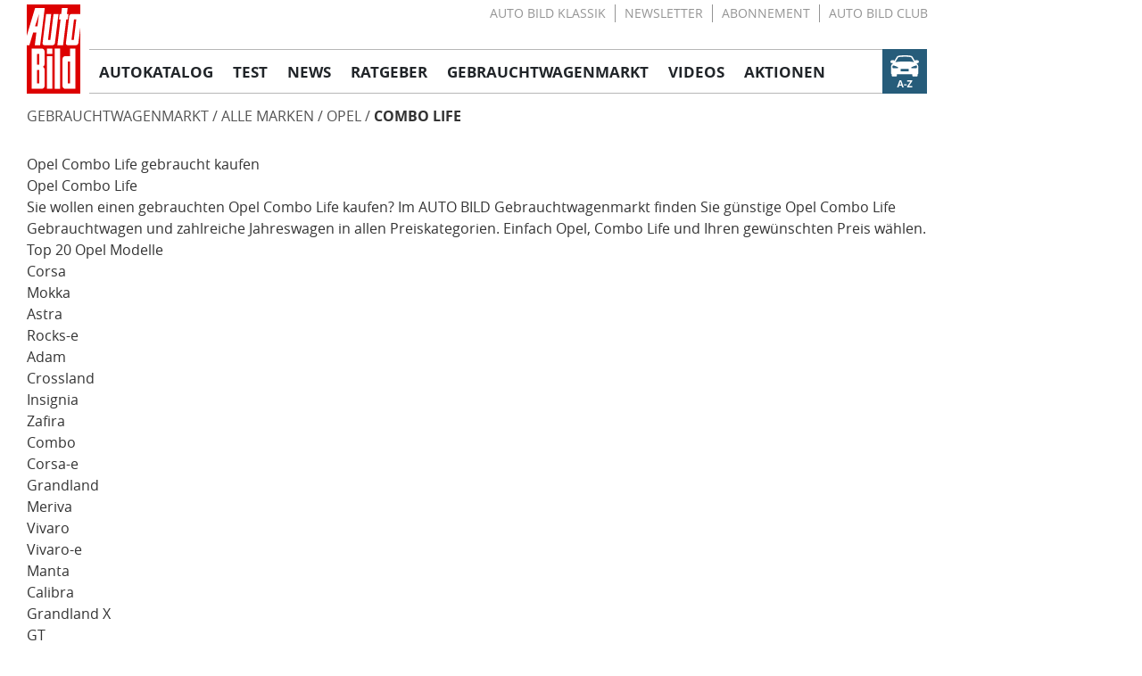

--- FILE ---
content_type: text/css
request_url: https://i.computer-bild.de/steam/teaser-service/assets/tailwind-DBURLpIW.css
body_size: 26082
content:
@layer properties{@supports (((-webkit-hyphens:none)) and (not (margin-trim:inline))) or ((-moz-orient:inline) and (not (color:rgb(from red r g b)))){*,:before,:after,::backdrop{--tw-border-spacing-x:0;--tw-border-spacing-y:0;--tw-translate-x:0;--tw-translate-y:0;--tw-translate-z:0;--tw-rotate-x:initial;--tw-rotate-y:initial;--tw-rotate-z:initial;--tw-skew-x:initial;--tw-skew-y:initial;--tw-scroll-snap-strictness:proximity;--tw-space-y-reverse:0;--tw-space-x-reverse:0;--tw-border-style:solid;--tw-gradient-position:initial;--tw-gradient-from:#0000;--tw-gradient-via:#0000;--tw-gradient-to:#0000;--tw-gradient-stops:initial;--tw-gradient-via-stops:initial;--tw-gradient-from-position:0%;--tw-gradient-via-position:50%;--tw-gradient-to-position:100%;--tw-leading:initial;--tw-font-weight:initial;--tw-tracking:initial;--tw-shadow:0 0 #0000;--tw-shadow-color:initial;--tw-shadow-alpha:100%;--tw-inset-shadow:0 0 #0000;--tw-inset-shadow-color:initial;--tw-inset-shadow-alpha:100%;--tw-ring-color:initial;--tw-ring-shadow:0 0 #0000;--tw-inset-ring-color:initial;--tw-inset-ring-shadow:0 0 #0000;--tw-ring-inset:initial;--tw-ring-offset-width:0px;--tw-ring-offset-color:#fff;--tw-ring-offset-shadow:0 0 #0000;--tw-outline-style:solid;--tw-blur:initial;--tw-brightness:initial;--tw-contrast:initial;--tw-grayscale:initial;--tw-hue-rotate:initial;--tw-invert:initial;--tw-opacity:initial;--tw-saturate:initial;--tw-sepia:initial;--tw-drop-shadow:initial;--tw-drop-shadow-color:initial;--tw-drop-shadow-alpha:100%;--tw-drop-shadow-size:initial;--tw-duration:initial;--tw-ease:initial;--tw-content:"";--tw-scale-x:1;--tw-scale-y:1;--tw-scale-z:1}}}@layer steamtheme{:root,:host{--font-sans:open-sans;--font-serif:roboto-slab;--font-mono:open-sans-condensed;--color-red-400:oklch(70.4% .191 22.216);--color-red-500:oklch(63.7% .237 25.331);--color-red-600:oklch(57.7% .245 27.325);--color-orange-700:oklch(55.3% .195 38.402);--color-green-600:oklch(62.7% .194 149.214);--color-blue-50:oklch(97% .014 254.604);--color-blue-100:oklch(93.2% .032 255.585);--color-blue-300:oklch(80.9% .105 251.813);--color-blue-600:oklch(54.6% .245 262.881);--color-blue-700:oklch(48.8% .243 264.376);--color-blue-800:oklch(42.4% .199 265.638);--color-gray-50:oklch(98.5% .002 247.839);--color-gray-100:oklch(96.7% .003 264.542);--color-gray-200:oklch(92.8% .006 264.531);--color-gray-300:oklch(87.2% .01 258.338);--color-gray-400:oklch(70.7% .022 261.325);--color-gray-500:oklch(55.1% .027 264.364);--color-gray-600:oklch(44.6% .03 256.802);--color-gray-700:oklch(37.3% .034 259.733);--color-gray-800:oklch(27.8% .033 256.848);--color-gray-900:oklch(21% .034 264.665);--color-black:#000;--color-white:#fff;--spacing:1px;--container-4xl:56rem;--text-xs:.75rem;--text-xs--line-height:calc(1/.75);--text-sm:.875rem;--text-sm--line-height:calc(1.25/.875);--text-base:1rem;--text-base--line-height: 1.5 ;--text-lg:1.125rem;--text-lg--line-height:calc(1.75/1.125);--text-2xl:1.5rem;--text-2xl--line-height:calc(2/1.5);--font-weight-light:300;--font-weight-normal:400;--font-weight-medium:500;--font-weight-semibold:600;--font-weight-bold:700;--font-weight-extrabold:800;--tracking-tight:-.025em;--tracking-normal:0em;--tracking-wide:.025em;--tracking-wider:.05em;--radius-md:.375rem;--radius-lg:.5rem;--drop-shadow-sm:0 1px 2px #00000026;--ease-in:cubic-bezier(.4,0,1,1);--ease-out:cubic-bezier(0,0,.2,1);--ease-in-out:cubic-bezier(.4,0,.2,1);--default-transition-duration:.15s;--default-transition-timing-function:cubic-bezier(.4,0,.2,1);--default-font-family:var(--font-sans);--default-mono-font-family:var(--font-mono);--radius-1:1px;--radius-2:2px;--radius-4:4px;--radius-8:8px;--text-10:10px;--text-11:11px;--text-12:12px;--text-13:13px;--text-14:14px;--text-15:15px;--text-16:16px;--text-17:17px;--text-18:18px;--text-20:20px;--text-22:22px;--text-23:23px;--text-24:24px;--text-25:25px;--text-26:26px;--text-28:28px;--text-30:30px;--text-32:32px;--text-36:36px;--text-50:50px;--spacing-teaser:-126px;--spacing-none:0px;--spacing-teaser-xl-aubi:-172px;--font-sans-condensed:var(--font-mono);--font-slab:var(--font-serif);--color-red-light-400:#e00;--color-red-light-500:#d00;--color-red-light-600:#b00;--color-tarmac-0:#fff;--color-tarmac-25:#f8f8f8;--color-tarmac-50:#f4f4f4;--color-tarmac-75:#e3e3e3;--color-tarmac-100:#b7b7b7;--color-tarmac-200:#949494;--color-tarmac-300:#525252;--color-tarmac-400:#3e3e3e;--color-tarmac-500:#333;--color-boost-blue-300:#517d95;--color-boost-blue-400:#386c87;--color-boost-blue-500:#265c7a;--color-aubi-green:#a2c23e;--animate-autobild-carmarket-dot-blink-1:autobild-carmarket-dot-blink-1 .8s linear 0s infinite normal both;--animate-autobild-carmarket-dot-blink-2:autobild-carmarket-dot-blink-2 .8s linear .12s infinite normal both;--animate-autobild-carmarket-dot-blink-3:autobild-carmarket-dot-blink-3 .8s linear .24s infinite normal both;--animate-slide-in:slide-in .5s forwards;--animate-slide-out:slide-out .5s forwards}.fig .steam-react img{object-fit:fill;object-position:initial}.steam-react a,.steam-react a:hover{box-shadow:none}}@layer steambase{.steam-react *,.steam-react :after,.steam-react :before,.steam-react ::backdrop{box-sizing:border-box;border:0 solid;margin:0;padding:0}.steam-react ::file-selector-button{box-sizing:border-box;border:0 solid;margin:0;padding:0}.steam-react html,.steam-react :host{-webkit-text-size-adjust:100%;tab-size:4;line-height:1.5;font-family:var(--default-font-family,ui-sans-serif,system-ui,sans-serif,"Apple Color Emoji","Segoe UI Emoji","Segoe UI Symbol","Noto Color Emoji");font-feature-settings:var(--default-font-feature-settings,normal);font-variation-settings:var(--default-font-variation-settings,normal);-webkit-tap-highlight-color:transparent}.steam-react hr{height:0;color:inherit;border-top-width:1px}.steam-react abbr:where([title]){-webkit-text-decoration:underline dotted;text-decoration:underline dotted}.steam-react h1,.steam-react h2,.steam-react h3,.steam-react h4,.steam-react h5,.steam-react h6{font-size:inherit;font-weight:inherit}.steam-react a{color:inherit;-webkit-text-decoration:inherit;text-decoration:inherit}.steam-react b,.steam-react strong{font-weight:bolder}.steam-react code,.steam-react kbd,.steam-react samp,.steam-react pre{font-family:var(--default-mono-font-family,ui-monospace,SFMono-Regular,Menlo,Monaco,Consolas,"Liberation Mono","Courier New",monospace);font-feature-settings:var(--default-mono-font-feature-settings,normal);font-variation-settings:var(--default-mono-font-variation-settings,normal);font-size:1em}.steam-react small{font-size:80%}.steam-react sub,.steam-react sup{vertical-align:baseline;font-size:75%;line-height:0;position:relative}.steam-react sub{bottom:-.25em}.steam-react sup{top:-.5em}.steam-react table{text-indent:0;border-color:inherit;border-collapse:collapse}.steam-react :-moz-focusring{outline:auto}.steam-react progress{vertical-align:baseline}.steam-react summary{display:list-item}.steam-react ol,.steam-react ul,.steam-react menu{list-style:none}.steam-react img,.steam-react svg,.steam-react video,.steam-react canvas,.steam-react audio,.steam-react iframe,.steam-react embed,.steam-react object{vertical-align:middle;display:block}.steam-react img,.steam-react video{max-width:100%;height:auto}.steam-react button,.steam-react input,.steam-react select,.steam-react optgroup,.steam-react textarea{font:inherit;font-feature-settings:inherit;font-variation-settings:inherit;letter-spacing:inherit;color:inherit;opacity:1;background-color:#0000;border-radius:0}.steam-react ::file-selector-button{font:inherit;font-feature-settings:inherit;font-variation-settings:inherit;letter-spacing:inherit;color:inherit;opacity:1;background-color:#0000;border-radius:0}.steam-react :where(select:is([multiple],[size])) optgroup{font-weight:bolder}.steam-react :where(select:is([multiple],[size])) optgroup option{padding-inline-start:20px}.steam-react ::file-selector-button{margin-inline-end:4px}.steam-react ::placeholder{opacity:1}@supports (not ((-webkit-appearance:-apple-pay-button))) or (contain-intrinsic-size:1px){.steam-react ::placeholder{color:currentColor}@supports (color:color-mix(in lab,red,red)){.steam-react ::placeholder{color:color-mix(in oklab,currentcolor 50%,transparent)}}}.steam-react textarea{resize:vertical}.steam-react ::-webkit-search-decoration{-webkit-appearance:none}.steam-react ::-webkit-date-and-time-value{min-height:1lh;text-align:inherit}.steam-react ::-webkit-datetime-edit{display:inline-flex}.steam-react ::-webkit-datetime-edit-fields-wrapper{padding:0}.steam-react ::-webkit-datetime-edit{padding-block:0}.steam-react ::-webkit-datetime-edit-year-field{padding-block:0}.steam-react ::-webkit-datetime-edit-month-field{padding-block:0}.steam-react ::-webkit-datetime-edit-day-field{padding-block:0}.steam-react ::-webkit-datetime-edit-hour-field{padding-block:0}.steam-react ::-webkit-datetime-edit-minute-field{padding-block:0}.steam-react ::-webkit-datetime-edit-second-field{padding-block:0}.steam-react ::-webkit-datetime-edit-millisecond-field{padding-block:0}.steam-react ::-webkit-datetime-edit-meridiem-field{padding-block:0}.steam-react :-moz-ui-invalid{box-shadow:none}.steam-react button,.steam-react input:where([type=button],[type=reset],[type=submit]){appearance:button}.steam-react ::file-selector-button{appearance:button}.steam-react ::-webkit-inner-spin-button{height:auto}.steam-react ::-webkit-outer-spin-button{height:auto}.steam-react [hidden]:where(:not([hidden=until-found])){display:none!important}*,:after,:before,::backdrop{border-color:var(--color-gray-200,currentcolor)}::file-selector-button{border-color:var(--color-gray-200,currentcolor)}}@layer steamutilities{.steam-react .pointer-events-auto{pointer-events:auto!important}.steam-react .pointer-events-none{pointer-events:none!important}.steam-react .invisible{visibility:hidden!important}.steam-react .visible{visibility:visible!important}.steam-react .sr-only{clip-path:inset(50%)!important;white-space:nowrap!important;border-width:0!important;width:1px!important;height:1px!important;margin:-1px!important;padding:0!important;position:absolute!important;overflow:hidden!important}.steam-react .absolute{position:absolute!important}.steam-react .fixed{position:fixed!important}.steam-react .relative{position:relative!important}.steam-react .static{position:static!important}.steam-react .sticky{position:sticky!important}.steam-react .-inset-x-8{inset-inline:calc(var(--spacing)*-8)!important}.steam-react .inset-y-0{inset-block:calc(var(--spacing)*0)!important}.steam-react .start-0{inset-inline-start:calc(var(--spacing)*0)!important}.steam-react .start-50{inset-inline-start:calc(var(--spacing)*50)!important}.steam-react .end-0{inset-inline-end:calc(var(--spacing)*0)!important}.steam-react .-top-1{top:calc(var(--spacing)*-1)!important}.steam-react .-top-4{top:calc(var(--spacing)*-4)!important}.steam-react .-top-5{top:calc(var(--spacing)*-5)!important}.steam-react .-top-7{top:calc(var(--spacing)*-7)!important}.steam-react .-top-8{top:calc(var(--spacing)*-8)!important}.steam-react .-top-10{top:calc(var(--spacing)*-10)!important}.steam-react .-top-13{top:calc(var(--spacing)*-13)!important}.steam-react .-top-14{top:calc(var(--spacing)*-14)!important}.steam-react .-top-15{top:calc(var(--spacing)*-15)!important}.steam-react .-top-20{top:calc(var(--spacing)*-20)!important}.steam-react .-top-24{top:calc(var(--spacing)*-24)!important}.steam-react .-top-90{top:calc(var(--spacing)*-90)!important}.steam-react .-top-\[0\.8rem\]{top:-.8rem!important}.steam-react .-top-\[10\.3rem\]{top:-10.3rem!important}.steam-react .top-0{top:calc(var(--spacing)*0)!important}.steam-react .top-1\/2{top:50%!important}.steam-react .top-5{top:calc(var(--spacing)*5)!important}.steam-react .top-7{top:calc(var(--spacing)*7)!important}.steam-react .top-8{top:calc(var(--spacing)*8)!important}.steam-react .top-10{top:calc(var(--spacing)*10)!important}.steam-react .top-11{top:calc(var(--spacing)*11)!important}.steam-react .top-14{top:calc(var(--spacing)*14)!important}.steam-react .top-15{top:calc(var(--spacing)*15)!important}.steam-react .top-16{top:calc(var(--spacing)*16)!important}.steam-react .top-27{top:calc(var(--spacing)*27)!important}.steam-react .top-32{top:calc(var(--spacing)*32)!important}.steam-react .top-\[7rem\]{top:7rem!important}.steam-react .top-\[11\.1rem\]{top:11.1rem!important}.steam-react .top-\[14\.6rem\]{top:14.6rem!important}.steam-react .top-\[21rem\]{top:21rem!important}.steam-react .top-\[70px\]{top:70px!important}.steam-react .top-\[95px\]{top:95px!important}.steam-react .top-\[210px\]{top:210px!important}.steam-react .top-auto{top:auto!important}.steam-react .-right-1{right:calc(var(--spacing)*-1)!important}.steam-react .-right-6{right:calc(var(--spacing)*-6)!important}.steam-react .-right-10{right:calc(var(--spacing)*-10)!important}.steam-react .-right-13{right:calc(var(--spacing)*-13)!important}.steam-react .-right-16{right:calc(var(--spacing)*-16)!important}.steam-react .-right-19{right:calc(var(--spacing)*-19)!important}.steam-react .-right-72{right:calc(var(--spacing)*-72)!important}.steam-react .-right-85{right:calc(var(--spacing)*-85)!important}.steam-react .right-0{right:calc(var(--spacing)*0)!important}.steam-react .right-2{right:calc(var(--spacing)*2)!important}.steam-react .right-5{right:calc(var(--spacing)*5)!important}.steam-react .right-10{right:calc(var(--spacing)*10)!important}.steam-react .right-11{right:calc(var(--spacing)*11)!important}.steam-react .right-12{right:calc(var(--spacing)*12)!important}.steam-react .right-19{right:calc(var(--spacing)*19)!important}.steam-react .right-26{right:calc(var(--spacing)*26)!important}.steam-react .right-31{right:calc(var(--spacing)*31)!important}.steam-react .right-68{right:calc(var(--spacing)*68)!important}.steam-react .right-\[23\.2rem\]{right:23.2rem!important}.steam-react .-bottom-4{bottom:calc(var(--spacing)*-4)!important}.steam-react .-bottom-7{bottom:calc(var(--spacing)*-7)!important}.steam-react .bottom-0{bottom:calc(var(--spacing)*0)!important}.steam-react .bottom-2{bottom:calc(var(--spacing)*2)!important}.steam-react .bottom-11{bottom:calc(var(--spacing)*11)!important}.steam-react .bottom-18{bottom:calc(var(--spacing)*18)!important}.steam-react .bottom-20{bottom:calc(var(--spacing)*20)!important}.steam-react .bottom-30{bottom:calc(var(--spacing)*30)!important}.steam-react .bottom-40{bottom:calc(var(--spacing)*40)!important}.steam-react .-left-1{left:calc(var(--spacing)*-1)!important}.steam-react .-left-3{left:calc(var(--spacing)*-3)!important}.steam-react .-left-6{left:calc(var(--spacing)*-6)!important}.steam-react .left-0{left:calc(var(--spacing)*0)!important}.steam-react .left-1{left:calc(var(--spacing)*1)!important}.steam-react .left-1\/2{left:50%!important}.steam-react .left-2{left:calc(var(--spacing)*2)!important}.steam-react .left-4{left:calc(var(--spacing)*4)!important}.steam-react .left-5{left:calc(var(--spacing)*5)!important}.steam-react .left-6{left:calc(var(--spacing)*6)!important}.steam-react .left-10{left:calc(var(--spacing)*10)!important}.steam-react .left-12{left:calc(var(--spacing)*12)!important}.steam-react .left-13{left:calc(var(--spacing)*13)!important}.steam-react .left-16{left:calc(var(--spacing)*16)!important}.steam-react .left-18{left:calc(var(--spacing)*18)!important}.steam-react .left-20{left:calc(var(--spacing)*20)!important}.steam-react .left-21{left:calc(var(--spacing)*21)!important}.steam-react .left-\[17\.2rem\]{left:17.2rem!important}.steam-react .z-10{z-index:10!important}.steam-react .z-20{z-index:20!important}.steam-react .z-50{z-index:50!important}.steam-react .z-100{z-index:100!important}.steam-react .z-\[1\]{z-index:1!important}.steam-react .z-\[2\]{z-index:2!important}.steam-react .z-\[3\]{z-index:3!important}.steam-react .order-1{order:1!important}.steam-react .order-2{order:2!important}.steam-react .order-3{order:3!important}.steam-react .order-4{order:4!important}.steam-react .order-5{order:5!important}.steam-react .order-last{order:9999!important}.steam-react .col-3{grid-column:3!important}.steam-react .col-9{grid-column:9!important}.steam-react .col-10{grid-column:10!important}.steam-react .col-auto{grid-column:auto!important}.steam-react .col-span-4{grid-column:span 4/span 4!important}.steam-react .col-span-full{grid-column:1/-1!important}.steam-react .row-1{grid-row:1!important}.steam-react .row-2{grid-row:2!important}.steam-react .row-3{grid-row:3!important}.steam-react .row-4{grid-row:4!important}.steam-react .row-5{grid-row:5!important}.steam-react .row-6{grid-row:6!important}.steam-react .row-7{grid-row:7!important}.steam-react .row-8{grid-row:8!important}.steam-react .row-9{grid-row:9!important}.steam-react .row-10{grid-row:10!important}.steam-react .row-span-2{grid-row:span 2/span 2!important}.steam-react .row-span-5{grid-row:span 5/span 5!important}.steam-react .row-span-6{grid-row:span 6/span 6!important}.steam-react .row-span-7{grid-row:span 7/span 7!important}.steam-react .row-span-8{grid-row:span 8/span 8!important}.steam-react .row-start-2{grid-row-start:2!important}.steam-react .float-right{float:right!important}.steam-react .container{width:100%!important}@media(min-width:40rem){.steam-react .container{max-width:40rem!important}}@media(min-width:48rem){.steam-react .container{max-width:48rem!important}}@media(min-width:64rem){.steam-react .container{max-width:64rem!important}}@media(min-width:80rem){.steam-react .container{max-width:80rem!important}}@media(min-width:96rem){.steam-react .container{max-width:96rem!important}}input:is(.steam-react .remove-number-input-controls)::-webkit-outer-spin-button{-webkit-appearance:none!important;margin:0!important}.steam-react .remove-number-input-controls input::-webkit-inner-spin-button{-webkit-appearance:none!important;margin:0!important}input:is(.steam-react .remove-number-input-controls)[type=number]{-moz-appearance:textfield!important}.steam-react .m-0{margin:calc(var(--spacing)*0)!important}.steam-react .m-15{margin:calc(var(--spacing)*15)!important}.steam-react .m-105{margin:calc(var(--spacing)*105)!important}.steam-react .m-110{margin:calc(var(--spacing)*110)!important}.steam-react .m-143{margin:calc(var(--spacing)*143)!important}.steam-react .m-162{margin:calc(var(--spacing)*162)!important}.steam-react .m-221{margin:calc(var(--spacing)*221)!important}.steam-react .m-280{margin:calc(var(--spacing)*280)!important}.steam-react .m-372{margin:calc(var(--spacing)*372)!important}.steam-react .m-393{margin:calc(var(--spacing)*393)!important}.steam-react .m-583{margin:calc(var(--spacing)*583)!important}.steam-react .m-auto{margin:auto!important}.steam-react .-mx-12{margin-inline:calc(var(--spacing)*-12)!important}.steam-react .-mx-17{margin-inline:calc(var(--spacing)*-17)!important}.steam-react .-mx-18{margin-inline:calc(var(--spacing)*-18)!important}.steam-react .-mx-\[50vw\]{margin-inline:-50vw!important}.steam-react .mx-0{margin-inline:calc(var(--spacing)*0)!important}.steam-react .mx-1{margin-inline:calc(var(--spacing)*1)!important}.steam-react .mx-2{margin-inline:calc(var(--spacing)*2)!important}.steam-react .mx-3{margin-inline:calc(var(--spacing)*3)!important}.steam-react .mx-4{margin-inline:calc(var(--spacing)*4)!important}.steam-react .mx-5{margin-inline:calc(var(--spacing)*5)!important}.steam-react .mx-6{margin-inline:calc(var(--spacing)*6)!important}.steam-react .mx-8{margin-inline:calc(var(--spacing)*8)!important}.steam-react .mx-11{margin-inline:calc(var(--spacing)*11)!important}.steam-react .mx-12{margin-inline:calc(var(--spacing)*12)!important}.steam-react .mx-14{margin-inline:calc(var(--spacing)*14)!important}.steam-react .mx-17{margin-inline:calc(var(--spacing)*17)!important}.steam-react .mx-18{margin-inline:calc(var(--spacing)*18)!important}.steam-react .mx-30{margin-inline:calc(var(--spacing)*30)!important}.steam-react .mx-auto{margin-inline:auto!important}.steam-react .my-1{margin-block:calc(var(--spacing)*1)!important}.steam-react .my-3{margin-block:calc(var(--spacing)*3)!important}.steam-react .my-6{margin-block:calc(var(--spacing)*6)!important}.steam-react .my-7{margin-block:calc(var(--spacing)*7)!important}.steam-react .my-9{margin-block:calc(var(--spacing)*9)!important}.steam-react .my-10{margin-block:calc(var(--spacing)*10)!important}.steam-react .my-12{margin-block:calc(var(--spacing)*12)!important}.steam-react .my-13{margin-block:calc(var(--spacing)*13)!important}.steam-react .my-16{margin-block:calc(var(--spacing)*16)!important}.steam-react .my-33{margin-block:calc(var(--spacing)*33)!important}.steam-react .my-34{margin-block:calc(var(--spacing)*34)!important}.steam-react .my-\[-\.1rem\]{margin-block:-.1rem!important}.steam-react .my-auto{margin-block:auto!important}.steam-react .ms-auto{margin-inline-start:auto!important}.steam-react .me-1{margin-inline-end:calc(var(--spacing)*1)!important}.steam-react .me-2{margin-inline-end:calc(var(--spacing)*2)!important}.steam-react .me-auto{margin-inline-end:auto!important}.steam-react .-mt-1{margin-top:calc(var(--spacing)*-1)!important}.steam-react .-mt-2{margin-top:calc(var(--spacing)*-2)!important}.steam-react .-mt-6{margin-top:calc(var(--spacing)*-6)!important}.steam-react .-mt-9{margin-top:calc(var(--spacing)*-9)!important}.steam-react .-mt-10{margin-top:calc(var(--spacing)*-10)!important}.steam-react .-mt-14{margin-top:calc(var(--spacing)*-14)!important}.steam-react .-mt-18{margin-top:calc(var(--spacing)*-18)!important}.steam-react .-mt-23{margin-top:calc(var(--spacing)*-23)!important}.steam-react .-mt-35{margin-top:calc(var(--spacing)*-35)!important}.steam-react .mt-0{margin-top:calc(var(--spacing)*0)!important}.steam-react .mt-1{margin-top:calc(var(--spacing)*1)!important}.steam-react .mt-2{margin-top:calc(var(--spacing)*2)!important}.steam-react .mt-3{margin-top:calc(var(--spacing)*3)!important}.steam-react .mt-4{margin-top:calc(var(--spacing)*4)!important}.steam-react .mt-5{margin-top:calc(var(--spacing)*5)!important}.steam-react .mt-6{margin-top:calc(var(--spacing)*6)!important}.steam-react .mt-7{margin-top:calc(var(--spacing)*7)!important}.steam-react .mt-8{margin-top:calc(var(--spacing)*8)!important}.steam-react .mt-9{margin-top:calc(var(--spacing)*9)!important}.steam-react .mt-10{margin-top:calc(var(--spacing)*10)!important}.steam-react .mt-11{margin-top:calc(var(--spacing)*11)!important}.steam-react .mt-12{margin-top:calc(var(--spacing)*12)!important}.steam-react .mt-13{margin-top:calc(var(--spacing)*13)!important}.steam-react .mt-14{margin-top:calc(var(--spacing)*14)!important}.steam-react .mt-15{margin-top:calc(var(--spacing)*15)!important}.steam-react .mt-16{margin-top:calc(var(--spacing)*16)!important}.steam-react .mt-17{margin-top:calc(var(--spacing)*17)!important}.steam-react .mt-18{margin-top:calc(var(--spacing)*18)!important}.steam-react .mt-20{margin-top:calc(var(--spacing)*20)!important}.steam-react .mt-21{margin-top:calc(var(--spacing)*21)!important}.steam-react .mt-24{margin-top:calc(var(--spacing)*24)!important}.steam-react .mt-26{margin-top:calc(var(--spacing)*26)!important}.steam-react .mt-34{margin-top:calc(var(--spacing)*34)!important}.steam-react .mt-35{margin-top:calc(var(--spacing)*35)!important}.steam-react .mt-36{margin-top:calc(var(--spacing)*36)!important}.steam-react .mt-44{margin-top:calc(var(--spacing)*44)!important}.steam-react .mt-59{margin-top:calc(var(--spacing)*59)!important}.steam-react .mt-\[\.85rem\]{margin-top:.85rem!important}.steam-react .mt-\[4\.3rem\]{margin-top:4.3rem!important}.steam-react .mt-auto{margin-top:auto!important}.steam-react .\!mr-4{margin-right:calc(var(--spacing)*4)!important}.steam-react .-mr-5{margin-right:calc(var(--spacing)*-5)!important}.steam-react .-mr-10{margin-right:calc(var(--spacing)*-10)!important}.steam-react .mr-0{margin-right:calc(var(--spacing)*0)!important}.steam-react .mr-2{margin-right:calc(var(--spacing)*2)!important}.steam-react .mr-3{margin-right:calc(var(--spacing)*3)!important}.steam-react .mr-5{margin-right:calc(var(--spacing)*5)!important}.steam-react .mr-6{margin-right:calc(var(--spacing)*6)!important}.steam-react .mr-7{margin-right:calc(var(--spacing)*7)!important}.steam-react .mr-8{margin-right:calc(var(--spacing)*8)!important}.steam-react .mr-9{margin-right:calc(var(--spacing)*9)!important}.steam-react .mr-10{margin-right:calc(var(--spacing)*10)!important}.steam-react .mr-11{margin-right:calc(var(--spacing)*11)!important}.steam-react .mr-15{margin-right:calc(var(--spacing)*15)!important}.steam-react .mr-17{margin-right:calc(var(--spacing)*17)!important}.steam-react .mr-20{margin-right:calc(var(--spacing)*20)!important}.steam-react .-mb-1{margin-bottom:calc(var(--spacing)*-1)!important}.steam-react .-mb-2{margin-bottom:calc(var(--spacing)*-2)!important}.steam-react .-mb-24{margin-bottom:calc(var(--spacing)*-24)!important}.steam-react .mb-0{margin-bottom:calc(var(--spacing)*0)!important}.steam-react .mb-1{margin-bottom:calc(var(--spacing)*1)!important}.steam-react .mb-2{margin-bottom:calc(var(--spacing)*2)!important}.steam-react .mb-3{margin-bottom:calc(var(--spacing)*3)!important}.steam-react .mb-4{margin-bottom:calc(var(--spacing)*4)!important}.steam-react .mb-5{margin-bottom:calc(var(--spacing)*5)!important}.steam-react .mb-6{margin-bottom:calc(var(--spacing)*6)!important}.steam-react .mb-7{margin-bottom:calc(var(--spacing)*7)!important}.steam-react .mb-8{margin-bottom:calc(var(--spacing)*8)!important}.steam-react .mb-9{margin-bottom:calc(var(--spacing)*9)!important}.steam-react .mb-10{margin-bottom:calc(var(--spacing)*10)!important}.steam-react .mb-11{margin-bottom:calc(var(--spacing)*11)!important}.steam-react .mb-12{margin-bottom:calc(var(--spacing)*12)!important}.steam-react .mb-13{margin-bottom:calc(var(--spacing)*13)!important}.steam-react .mb-14{margin-bottom:calc(var(--spacing)*14)!important}.steam-react .mb-15{margin-bottom:calc(var(--spacing)*15)!important}.steam-react .mb-16{margin-bottom:calc(var(--spacing)*16)!important}.steam-react .mb-17{margin-bottom:calc(var(--spacing)*17)!important}.steam-react .mb-18{margin-bottom:calc(var(--spacing)*18)!important}.steam-react .mb-19{margin-bottom:calc(var(--spacing)*19)!important}.steam-react .mb-20{margin-bottom:calc(var(--spacing)*20)!important}.steam-react .mb-23{margin-bottom:calc(var(--spacing)*23)!important}.steam-react .mb-24{margin-bottom:calc(var(--spacing)*24)!important}.steam-react .mb-25{margin-bottom:calc(var(--spacing)*25)!important}.steam-react .mb-26{margin-bottom:calc(var(--spacing)*26)!important}.steam-react .mb-30{margin-bottom:calc(var(--spacing)*30)!important}.steam-react .mb-32{margin-bottom:calc(var(--spacing)*32)!important}.steam-react .mb-35{margin-bottom:calc(var(--spacing)*35)!important}.steam-react .mb-36{margin-bottom:calc(var(--spacing)*36)!important}.steam-react .mb-39{margin-bottom:calc(var(--spacing)*39)!important}.steam-react .mb-40{margin-bottom:calc(var(--spacing)*40)!important}.steam-react .mb-100{margin-bottom:calc(var(--spacing)*100)!important}.steam-react .mb-\[3\.339rem\]{margin-bottom:3.339rem!important}.steam-react .-ml-6{margin-left:calc(var(--spacing)*-6)!important}.steam-react .-ml-7{margin-left:calc(var(--spacing)*-7)!important}.steam-react .-ml-12{margin-left:calc(var(--spacing)*-12)!important}.steam-react .-ml-\[50vw\]{margin-left:-50vw!important}.steam-react .ml-2{margin-left:calc(var(--spacing)*2)!important}.steam-react .ml-3{margin-left:calc(var(--spacing)*3)!important}.steam-react .ml-4{margin-left:calc(var(--spacing)*4)!important}.steam-react .ml-5{margin-left:calc(var(--spacing)*5)!important}.steam-react .ml-6{margin-left:calc(var(--spacing)*6)!important}.steam-react .ml-7{margin-left:calc(var(--spacing)*7)!important}.steam-react .ml-8{margin-left:calc(var(--spacing)*8)!important}.steam-react .ml-9{margin-left:calc(var(--spacing)*9)!important}.steam-react .ml-10{margin-left:calc(var(--spacing)*10)!important}.steam-react .ml-12{margin-left:calc(var(--spacing)*12)!important}.steam-react .ml-13{margin-left:calc(var(--spacing)*13)!important}.steam-react .ml-15{margin-left:calc(var(--spacing)*15)!important}.steam-react .ml-16{margin-left:calc(var(--spacing)*16)!important}.steam-react .ml-17{margin-left:calc(var(--spacing)*17)!important}.steam-react .ml-22{margin-left:calc(var(--spacing)*22)!important}.steam-react .ml-28{margin-left:calc(var(--spacing)*28)!important}.steam-react .ml-230{margin-left:calc(var(--spacing)*230)!important}.steam-react .ml-250{margin-left:calc(var(--spacing)*250)!important}.steam-react .ml-270{margin-left:calc(var(--spacing)*270)!important}.steam-react .ml-280{margin-left:calc(var(--spacing)*280)!important}.steam-react .ml-300{margin-left:calc(var(--spacing)*300)!important}.steam-react .ml-320{margin-left:calc(var(--spacing)*320)!important}.steam-react .ml-350{margin-left:calc(var(--spacing)*350)!important}.steam-react .ml-400{margin-left:calc(var(--spacing)*400)!important}.steam-react .ml-420{margin-left:calc(var(--spacing)*420)!important}.steam-react .ml-430{margin-left:calc(var(--spacing)*430)!important}.steam-react .ml-450{margin-left:calc(var(--spacing)*450)!important}.steam-react .ml-500{margin-left:calc(var(--spacing)*500)!important}.steam-react .ml-\[0\.65rem\]{margin-left:.65rem!important}.steam-react .ml-auto{margin-left:auto!important}.steam-react .box-border{box-sizing:border-box!important}.steam-react .no-scrollbar{overflow:auto!important;overflow:-moz-scrollbars-none!important;scrollbar-width:none!important;-ms-overflow-style:none!important}.steam-react .no-scrollbar::-webkit-scrollbar{width:0!important;display:none!important}.steam-react .line-clamp-1{-webkit-line-clamp:1!important;-webkit-box-orient:vertical!important;display:-webkit-box!important;overflow:hidden!important}.steam-react .line-clamp-2{-webkit-line-clamp:2!important;-webkit-box-orient:vertical!important;display:-webkit-box!important;overflow:hidden!important}.steam-react .line-clamp-3{-webkit-line-clamp:3!important;-webkit-box-orient:vertical!important;display:-webkit-box!important;overflow:hidden!important}.steam-react .\!hidden{display:none!important}.steam-react .block{display:block!important}.steam-react .contents{display:contents!important}.steam-react .flex{display:flex!important}.steam-react .grid{display:grid!important}.steam-react .hidden{display:none!important}.steam-react .inline{display:inline!important}.steam-react .inline-block{display:inline-block!important}.steam-react .inline-flex{display:inline-flex!important}.steam-react .list-item{display:list-item!important}.steam-react .table{display:table!important}.steam-react .size-24{width:calc(var(--spacing)*24)!important;height:calc(var(--spacing)*24)!important}.steam-react .size-full{width:100%!important;height:100%!important}.steam-react .h-0{height:calc(var(--spacing)*0)!important}.steam-react .h-1{height:calc(var(--spacing)*1)!important}.steam-react .h-3{height:calc(var(--spacing)*3)!important}.steam-react .h-4{height:calc(var(--spacing)*4)!important}.steam-react .h-5{height:calc(var(--spacing)*5)!important}.steam-react .h-6{height:calc(var(--spacing)*6)!important}.steam-react .h-8{height:calc(var(--spacing)*8)!important}.steam-react .h-9{height:calc(var(--spacing)*9)!important}.steam-react .h-10{height:calc(var(--spacing)*10)!important}.steam-react .h-11{height:calc(var(--spacing)*11)!important}.steam-react .h-12{height:calc(var(--spacing)*12)!important}.steam-react .h-13{height:calc(var(--spacing)*13)!important}.steam-react .h-14{height:calc(var(--spacing)*14)!important}.steam-react .h-15{height:calc(var(--spacing)*15)!important}.steam-react .h-16{height:calc(var(--spacing)*16)!important}.steam-react .h-17{height:calc(var(--spacing)*17)!important}.steam-react .h-18{height:calc(var(--spacing)*18)!important}.steam-react .h-19{height:calc(var(--spacing)*19)!important}.steam-react .h-20{height:calc(var(--spacing)*20)!important}.steam-react .h-22{height:calc(var(--spacing)*22)!important}.steam-react .h-24{height:calc(var(--spacing)*24)!important}.steam-react .h-25{height:calc(var(--spacing)*25)!important}.steam-react .h-26{height:calc(var(--spacing)*26)!important}.steam-react .h-27{height:calc(var(--spacing)*27)!important}.steam-react .h-28{height:calc(var(--spacing)*28)!important}.steam-react .h-29{height:calc(var(--spacing)*29)!important}.steam-react .h-30{height:calc(var(--spacing)*30)!important}.steam-react .h-32{height:calc(var(--spacing)*32)!important}.steam-react .h-34{height:calc(var(--spacing)*34)!important}.steam-react .h-35{height:calc(var(--spacing)*35)!important}.steam-react .h-36{height:calc(var(--spacing)*36)!important}.steam-react .h-37{height:calc(var(--spacing)*37)!important}.steam-react .h-38{height:calc(var(--spacing)*38)!important}.steam-react .h-39{height:calc(var(--spacing)*39)!important}.steam-react .h-40{height:calc(var(--spacing)*40)!important}.steam-react .h-41{height:calc(var(--spacing)*41)!important}.steam-react .h-43{height:calc(var(--spacing)*43)!important}.steam-react .h-44{height:calc(var(--spacing)*44)!important}.steam-react .h-45{height:calc(var(--spacing)*45)!important}.steam-react .h-46{height:calc(var(--spacing)*46)!important}.steam-react .h-48{height:calc(var(--spacing)*48)!important}.steam-react .h-50{height:calc(var(--spacing)*50)!important}.steam-react .h-51{height:calc(var(--spacing)*51)!important}.steam-react .h-53{height:calc(var(--spacing)*53)!important}.steam-react .h-54{height:calc(var(--spacing)*54)!important}.steam-react .h-57{height:calc(var(--spacing)*57)!important}.steam-react .h-60{height:calc(var(--spacing)*60)!important}.steam-react .h-64{height:calc(var(--spacing)*64)!important}.steam-react .h-87{height:calc(var(--spacing)*87)!important}.steam-react .h-90{height:calc(var(--spacing)*90)!important}.steam-react .h-100{height:calc(var(--spacing)*100)!important}.steam-react .h-122{height:calc(var(--spacing)*122)!important}.steam-react .h-165{height:calc(var(--spacing)*165)!important}.steam-react .h-350{height:calc(var(--spacing)*350)!important}.steam-react .h-\[1\.85rem\]{height:1.85rem!important}.steam-react .h-\[2lh\]{height:2lh!important}.steam-react .h-\[4\.6rem\]{height:4.6rem!important}.steam-react .h-\[5\.4rem\]{height:5.4rem!important}.steam-react .h-\[6\.4rem\]{height:6.4rem!important}.steam-react .h-\[11\.4rem\]{height:11.4rem!important}.steam-react .h-\[16\.5rem\]{height:16.5rem!important}.steam-react .h-\[16rem\]{height:16rem!important}.steam-react .h-\[17\.6rem\]{height:17.6rem!important}.steam-react .h-\[18\.4rem\]{height:18.4rem!important}.steam-react .h-\[26\.3rem\]{height:26.3rem!important}.steam-react .h-\[35\%\]{height:35%!important}.steam-react .h-\[35rem\]{height:35rem!important}.steam-react .h-auto{height:auto!important}.steam-react .h-fit{height:fit-content!important}.steam-react .h-full{height:100%!important}.steam-react .h-max{height:max-content!important}.steam-react .h-px{height:1px!important}.steam-react .h-screen{height:100vh!important}.steam-react .max-h-25{max-height:calc(var(--spacing)*25)!important}.steam-react .max-h-30{max-height:calc(var(--spacing)*30)!important}.steam-react .max-h-40{max-height:calc(var(--spacing)*40)!important}.steam-react .max-h-48{max-height:calc(var(--spacing)*48)!important}.steam-react .max-h-57{max-height:calc(var(--spacing)*57)!important}.steam-react .max-h-64{max-height:calc(var(--spacing)*64)!important}.steam-react .max-h-80{max-height:calc(var(--spacing)*80)!important}.steam-react .max-h-100{max-height:calc(var(--spacing)*100)!important}.steam-react .max-h-150{max-height:calc(var(--spacing)*150)!important}.steam-react .max-h-165{max-height:calc(var(--spacing)*165)!important}.steam-react .max-h-250{max-height:calc(var(--spacing)*250)!important}.steam-react .max-h-\[9\.8rem\]{max-height:9.8rem!important}.steam-react .max-h-\[9\.9rem\]{max-height:9.9rem!important}.steam-react .max-h-\[12rem\]{max-height:12rem!important}.steam-react .max-h-\[16\.2rem\]{max-height:16.2rem!important}.steam-react .max-h-\[17\.6rem\]{max-height:17.6rem!important}.steam-react .max-h-\[17rem\]{max-height:17rem!important}.steam-react .max-h-\[18\.4rem\]{max-height:18.4rem!important}.steam-react .max-h-\[20rem\]{max-height:20rem!important}.steam-react .max-h-\[21\.9rem\]{max-height:21.9rem!important}.steam-react .max-h-\[22rem\]{max-height:22rem!important}.steam-react .max-h-\[23\.4rem\]{max-height:23.4rem!important}.steam-react .max-h-\[33rem\]{max-height:33rem!important}.steam-react .max-h-\[224px\]{max-height:224px!important}.steam-react .max-h-\[800vh\]{max-height:800vh!important}.steam-react .max-h-full{max-height:100%!important}.steam-react .min-h-25{min-height:calc(var(--spacing)*25)!important}.steam-react .min-h-36{min-height:calc(var(--spacing)*36)!important}.steam-react .min-h-\[17\.6rem\]{min-height:17.6rem!important}.steam-react .min-h-\[100px\]{min-height:100px!important}.steam-react .min-h-\[400px\]{min-height:400px!important}.steam-react .min-h-full{min-height:100%!important}.steam-react .w-0{width:calc(var(--spacing)*0)!important}.steam-react .w-1\/2{width:50%!important}.steam-react .w-1\/3{width:33.3333%!important}.steam-react .w-3{width:calc(var(--spacing)*3)!important}.steam-react .w-3\/4{width:75%!important}.steam-react .w-4{width:calc(var(--spacing)*4)!important}.steam-react .w-5{width:calc(var(--spacing)*5)!important}.steam-react .w-6{width:calc(var(--spacing)*6)!important}.steam-react .w-8{width:calc(var(--spacing)*8)!important}.steam-react .w-9{width:calc(var(--spacing)*9)!important}.steam-react .w-10{width:calc(var(--spacing)*10)!important}.steam-react .w-11{width:calc(var(--spacing)*11)!important}.steam-react .w-12{width:calc(var(--spacing)*12)!important}.steam-react .w-13{width:calc(var(--spacing)*13)!important}.steam-react .w-14{width:calc(var(--spacing)*14)!important}.steam-react .w-16{width:calc(var(--spacing)*16)!important}.steam-react .w-17{width:calc(var(--spacing)*17)!important}.steam-react .w-18{width:calc(var(--spacing)*18)!important}.steam-react .w-20{width:calc(var(--spacing)*20)!important}.steam-react .w-22{width:calc(var(--spacing)*22)!important}.steam-react .w-23{width:calc(var(--spacing)*23)!important}.steam-react .w-24{width:calc(var(--spacing)*24)!important}.steam-react .w-25{width:calc(var(--spacing)*25)!important}.steam-react .w-26{width:calc(var(--spacing)*26)!important}.steam-react .w-27{width:calc(var(--spacing)*27)!important}.steam-react .w-28{width:calc(var(--spacing)*28)!important}.steam-react .w-30{width:calc(var(--spacing)*30)!important}.steam-react .w-32{width:calc(var(--spacing)*32)!important}.steam-react .w-34{width:calc(var(--spacing)*34)!important}.steam-react .w-35{width:calc(var(--spacing)*35)!important}.steam-react .w-36{width:calc(var(--spacing)*36)!important}.steam-react .w-38{width:calc(var(--spacing)*38)!important}.steam-react .w-40{width:calc(var(--spacing)*40)!important}.steam-react .w-48{width:calc(var(--spacing)*48)!important}.steam-react .w-50{width:calc(var(--spacing)*50)!important}.steam-react .w-52{width:calc(var(--spacing)*52)!important}.steam-react .w-54{width:calc(var(--spacing)*54)!important}.steam-react .w-55{width:calc(var(--spacing)*55)!important}.steam-react .w-57{width:calc(var(--spacing)*57)!important}.steam-react .w-60{width:calc(var(--spacing)*60)!important}.steam-react .w-64{width:calc(var(--spacing)*64)!important}.steam-react .w-67{width:calc(var(--spacing)*67)!important}.steam-react .w-68{width:calc(var(--spacing)*68)!important}.steam-react .w-70{width:calc(var(--spacing)*70)!important}.steam-react .w-71{width:calc(var(--spacing)*71)!important}.steam-react .w-72{width:calc(var(--spacing)*72)!important}.steam-react .w-74{width:calc(var(--spacing)*74)!important}.steam-react .w-75{width:calc(var(--spacing)*75)!important}.steam-react .w-76{width:calc(var(--spacing)*76)!important}.steam-react .w-78{width:calc(var(--spacing)*78)!important}.steam-react .w-81{width:calc(var(--spacing)*81)!important}.steam-react .w-82{width:calc(var(--spacing)*82)!important}.steam-react .w-85{width:calc(var(--spacing)*85)!important}.steam-react .w-86{width:calc(var(--spacing)*86)!important}.steam-react .w-88{width:calc(var(--spacing)*88)!important}.steam-react .w-90{width:calc(var(--spacing)*90)!important}.steam-react .w-98{width:calc(var(--spacing)*98)!important}.steam-react .w-100{width:calc(var(--spacing)*100)!important}.steam-react .w-104{width:calc(var(--spacing)*104)!important}.steam-react .w-122{width:calc(var(--spacing)*122)!important}.steam-react .w-150{width:calc(var(--spacing)*150)!important}.steam-react .w-183{width:calc(var(--spacing)*183)!important}.steam-react .w-205{width:calc(var(--spacing)*205)!important}.steam-react .w-230{width:calc(var(--spacing)*230)!important}.steam-react .w-300{width:calc(var(--spacing)*300)!important}.steam-react .w-\[0\.925rem\]{width:.925rem!important}.steam-react .w-\[1\.46rem\]{width:1.46rem!important}.steam-react .w-\[10\.4rem\]{width:10.4rem!important}.steam-react .w-\[10\.5rem\]{width:10.5rem!important}.steam-react .w-\[12\.5rem\]{width:12.5rem!important}.steam-react .w-\[12rem\]{width:12rem!important}.steam-react .w-\[15rem\]{width:15rem!important}.steam-react .w-\[18\.1rem\]{width:18.1rem!important}.steam-react .w-\[18rem\]{width:18rem!important}.steam-react .w-\[19rem\]{width:19rem!important}.steam-react .w-\[21\.3rem\]{width:21.3rem!important}.steam-react .w-\[22\.6rem\]{width:22.6rem!important}.steam-react .w-\[23\.6rem\]{width:23.6rem!important}.steam-react .w-\[23rem\]{width:23rem!important}.steam-react .w-\[25rem\]{width:25rem!important}.steam-react .w-\[26\.5rem\]{width:26.5rem!important}.steam-react .w-\[28\.4rem\]{width:28.4rem!important}.steam-react .w-\[30\.9rem\]{width:30.9rem!important}.steam-react .w-\[31\.2rem\]{width:31.2rem!important}.steam-react .w-\[32\.1rem\]{width:32.1rem!important}.steam-react .w-\[41\.335\%\]{width:41.335%!important}.steam-react .w-\[43\.36\%\]{width:43.36%!important}.steam-react .w-\[70\.9rem\]{width:70.9rem!important}.steam-react .w-\[105px\]{width:105px!important}.steam-react .w-\[480px\]{width:480px!important}.steam-react .w-\[calc\(\(\(100\%-12px\)\*2\/3\)\)\]{width:calc(66.6667% - 8px)!important}.steam-react .w-\[calc\(\(100\%-1\.2rem\)\*2\/3\)\]{width:calc(66.6667% - .8rem)!important}.steam-react .w-\[calc\(\(100\%-12px\)\*2\/3\)\]{width:calc(66.6667% - 8px)!important}.steam-react .w-\[calc\(\(100vw-39px\)\*0\.66\)\]{width:calc(66vw - 25.74px)!important}.steam-react .w-\[calc\(50vw-1\.3rem\)\]{width:calc(50vw - 1.3rem)!important}.steam-react .w-\[calc\(100vw_-_24px\)\]{width:calc(100vw - 24px)!important}.steam-react .w-auto{width:auto!important}.steam-react .w-fit{width:fit-content!important}.steam-react .w-full{width:100%!important}.steam-react .w-screen{width:100vw!important}.steam-react .max-w-4xl{max-width:var(--container-4xl)!important}.steam-react .max-w-140{max-width:calc(var(--spacing)*140)!important}.steam-react .max-w-150{max-width:calc(var(--spacing)*150)!important}.steam-react .max-w-300{max-width:calc(var(--spacing)*300)!important}.steam-react .max-w-\[15\.1rem\]{max-width:15.1rem!important}.steam-react .max-w-\[15rem\]{max-width:15rem!important}.steam-react .max-w-\[18rem\]{max-width:18rem!important}.steam-react .max-w-\[28\.8rem\]{max-width:28.8rem!important}.steam-react .max-w-\[30rem\]{max-width:30rem!important}.steam-react .max-w-\[31\.2rem\]{max-width:31.2rem!important}.steam-react .max-w-\[35rem\]{max-width:35rem!important}.steam-react .max-w-\[85\%\]{max-width:85%!important}.steam-react .max-w-\[95\%\]{max-width:95%!important}.steam-react .max-w-\[100vw-2\.4rem\]{max-width:100vw-2.4rem!important}.steam-react .max-w-\[180px\]{max-width:180px!important}.steam-react .max-w-\[calc\(100\%-3\.4rem\)\]{max-width:calc(100% - 3.4rem)!important}.steam-react .max-w-full{max-width:100%!important}.steam-react .min-w-0{min-width:calc(var(--spacing)*0)!important}.steam-react .min-w-7{min-width:calc(var(--spacing)*7)!important}.steam-react .min-w-10{min-width:calc(var(--spacing)*10)!important}.steam-react .min-w-16{min-width:calc(var(--spacing)*16)!important}.steam-react .min-w-20{min-width:calc(var(--spacing)*20)!important}.steam-react .min-w-78{min-width:calc(var(--spacing)*78)!important}.steam-react .min-w-205{min-width:calc(var(--spacing)*205)!important}.steam-react .min-w-\[4\.9rem\]{min-width:4.9rem!important}.steam-react .min-w-\[9\.8rem\]{min-width:9.8rem!important}.steam-react .min-w-\[13\.6rem\]{min-width:13.6rem!important}.steam-react .min-w-\[20\%\]{min-width:20%!important}.steam-react .min-w-\[49px\]{min-width:49px!important}.steam-react .min-w-\[136px\]{min-width:136px!important}.steam-react .min-w-\[calc\(\(\(100\%-12px\)\*2\/3\)\)\]{min-width:calc(66.6667% - 8px)!important}.steam-react .min-w-\[calc\(\(100\%-1\.2rem\)\*2\/3\)\]{min-width:calc(66.6667% - .8rem)!important}.steam-react .min-w-\[calc\(\(100\%-12px\)\*2\/3\)\]{min-width:calc(66.6667% - 8px)!important}.steam-react .flex-1{flex:1!important}.steam-react .flex-auto{flex:auto!important}.steam-react .flex-shrink{flex-shrink:1!important}.steam-react .flex-shrink-0{flex-shrink:0!important}.steam-react .flex-shrink-1,.steam-react .shrink{flex-shrink:1!important}.steam-react .shrink-0{flex-shrink:0!important}.steam-react .flex-grow{flex-grow:1!important}.steam-react .flex-grow-0{flex-grow:0!important}.steam-react .flex-grow-1,.steam-react .grow{flex-grow:1!important}.steam-react .grow-0{flex-grow:0!important}.steam-react .basis-0{flex-basis:calc(var(--spacing)*0)!important}.steam-react .table-fixed{table-layout:fixed!important}.steam-react .border-collapse{border-collapse:collapse!important}.steam-react .border-separate{border-collapse:separate!important}.steam-react .border-spacing-0{--tw-border-spacing-x:calc(var(--spacing)*0)!important;--tw-border-spacing-y:calc(var(--spacing)*0)!important;border-spacing:var(--tw-border-spacing-x)var(--tw-border-spacing-y)!important;border-spacing:0!important}.steam-react .origin-top{transform-origin:top!important}.steam-react .-translate-x-1\/2{--tw-translate-x: -50% !important;translate:var(--tw-translate-x)var(--tw-translate-y)!important}.steam-react .translate-x-\[192px\]{--tw-translate-x:192px!important;translate:var(--tw-translate-x)var(--tw-translate-y)!important}.steam-react .translate-x-full{--tw-translate-x:100%!important;translate:var(--tw-translate-x)var(--tw-translate-y)!important}.steam-react .-translate-y-1\/2{--tw-translate-y: -50% !important;translate:var(--tw-translate-x)var(--tw-translate-y)!important}.steam-react .-rotate-90{rotate:-90deg!important}.steam-react .rotate-90{rotate:90deg!important}.steam-react .rotate-180{rotate:180deg!important}.steam-react .rotate-\[270deg\]{rotate:270deg!important}.steam-react .transform{transform:var(--tw-rotate-x,)var(--tw-rotate-y,)var(--tw-rotate-z,)var(--tw-skew-x,)var(--tw-skew-y,)!important}.steam-react .transform-gpu{transform:translateZ(0)var(--tw-rotate-x,)var(--tw-rotate-y,)var(--tw-rotate-z,)var(--tw-skew-x,)var(--tw-skew-y,)!important}.steam-react .animate-autobild-carmarket-dot-blink-1{animation:var(--animate-autobild-carmarket-dot-blink-1)!important}.steam-react .animate-autobild-carmarket-dot-blink-2{animation:var(--animate-autobild-carmarket-dot-blink-2)!important}.steam-react .animate-autobild-carmarket-dot-blink-3{animation:var(--animate-autobild-carmarket-dot-blink-3)!important}.steam-react .animate-slide-in{animation:var(--animate-slide-in)!important}.steam-react .animate-slide-out{animation:var(--animate-slide-out)!important}.steam-react .cursor-default{cursor:default!important}.steam-react .cursor-not-allowed{cursor:not-allowed!important}.steam-react .cursor-pointer{cursor:pointer!important}.steam-react .cursor-text{cursor:text!important}.steam-react .resize{resize:both!important}.steam-react .snap-x{scroll-snap-type:x var(--tw-scroll-snap-strictness)!important}.steam-react .snap-mandatory{--tw-scroll-snap-strictness:mandatory!important}.steam-react .snap-start{scroll-snap-align:start!important}.steam-react .scroll-px-12{scroll-padding-inline:calc(var(--spacing)*12)!important}.steam-react .list-inside{list-style-position:inside!important}.steam-react .list-outside{list-style-position:outside!important}.steam-react .list-disc{list-style-type:disc!important}.steam-react .list-none{list-style-type:none!important}.steam-react .grid-cols-1{grid-template-columns:repeat(1,minmax(0,1fr))!important}.steam-react .grid-cols-2{grid-template-columns:repeat(2,minmax(0,1fr))!important}.steam-react .grid-cols-\[1\,calc\(100\%\)\]{grid-template-columns:1,100%!important}.steam-react .grid-cols-\[auto_1fr\]{grid-template-columns:auto 1fr!important}.steam-react .grid-cols-\[repeat\(2\,calc\(-1\.20rem\+50vw\)\)\]{grid-template-columns:repeat(2,calc(50vw - 1.2rem))!important}.steam-react .grid-cols-\[repeat\(2\,calc\(-12px\+50vw\)\)\]{grid-template-columns:repeat(2,calc(50vw - 12px))!important}.steam-react .grid-cols-\[repeat\(3\,calc\(-1\.20rem\+50vw\)\)\]{grid-template-columns:repeat(3,calc(50vw - 1.2rem))!important}.steam-react .grid-cols-\[repeat\(3\,calc\(-12px\+50vw\)\)\]{grid-template-columns:repeat(3,calc(50vw - 12px))!important}.steam-react .grid-cols-\[repeat\(4\,calc\(-1\.20rem\+50vw\)\)\]{grid-template-columns:repeat(4,calc(50vw - 1.2rem))!important}.steam-react .grid-cols-\[repeat\(4\,calc\(-12px\+50vw\)\)\]{grid-template-columns:repeat(4,calc(50vw - 12px))!important}.steam-react .grid-cols-\[repeat\(5\,calc\(-1\.20rem\+50vw\)\)\]{grid-template-columns:repeat(5,calc(50vw - 1.2rem))!important}.steam-react .grid-cols-\[repeat\(5\,calc\(-12px\+50vw\)\)\]{grid-template-columns:repeat(5,calc(50vw - 12px))!important}.steam-react .grid-cols-\[repeat\(6\,calc\(-1\.20rem\+50vw\)\)\]{grid-template-columns:repeat(6,calc(50vw - 1.2rem))!important}.steam-react .grid-cols-\[repeat\(6\,calc\(-12px\+50vw\)\)\]{grid-template-columns:repeat(6,calc(50vw - 12px))!important}.steam-react .grid-cols-\[repeat\(7\,calc\(-1\.20rem\+50vw\)\)\]{grid-template-columns:repeat(7,calc(50vw - 1.2rem))!important}.steam-react .grid-cols-\[repeat\(7\,calc\(-12px\+50vw\)\)\]{grid-template-columns:repeat(7,calc(50vw - 12px))!important}.steam-react .grid-cols-\[repeat\(8\,calc\(-1\.20rem\+50vw\)\)\]{grid-template-columns:repeat(8,calc(50vw - 1.2rem))!important}.steam-react .grid-cols-\[repeat\(8\,calc\(-12px\+50vw\)\)\]{grid-template-columns:repeat(8,calc(50vw - 12px))!important}.steam-react .grid-cols-\[repeat\(9\,calc\(-1\.20rem\+50vw\)\)\]{grid-template-columns:repeat(9,calc(50vw - 1.2rem))!important}.steam-react .grid-cols-\[repeat\(9\,calc\(-12px\+50vw\)\)\]{grid-template-columns:repeat(9,calc(50vw - 12px))!important}.steam-react .grid-cols-\[repeat\(10\,calc\(-1\.20rem\+50vw\)\)\]{grid-template-columns:repeat(10,calc(50vw - 1.2rem))!important}.steam-react .grid-cols-\[repeat\(10\,calc\(-12px\+50vw\)\)\]{grid-template-columns:repeat(10,calc(50vw - 12px))!important}.steam-react .grid-cols-\[repeat\(11\,calc\(-1\.20rem\+50vw\)\)\]{grid-template-columns:repeat(11,calc(50vw - 1.2rem))!important}.steam-react .grid-cols-\[repeat\(11\,calc\(-12px\+50vw\)\)\]{grid-template-columns:repeat(11,calc(50vw - 12px))!important}.steam-react .grid-cols-\[repeat\(12\,calc\(-1\.20rem\+50vw\)\)\]{grid-template-columns:repeat(12,calc(50vw - 1.2rem))!important}.steam-react .grid-cols-\[repeat\(12\,calc\(-12px\+50vw\)\)\]{grid-template-columns:repeat(12,calc(50vw - 12px))!important}.steam-react .grid-cols-\[repeat\(13\,calc\(-1\.20rem\+50vw\)\)\]{grid-template-columns:repeat(13,calc(50vw - 1.2rem))!important}.steam-react .grid-cols-\[repeat\(13\,calc\(-12px\+50vw\)\)\]{grid-template-columns:repeat(13,calc(50vw - 12px))!important}.steam-react .grid-cols-\[repeat\(14\,calc\(-1\.20rem\+50vw\)\)\]{grid-template-columns:repeat(14,calc(50vw - 1.2rem))!important}.steam-react .grid-cols-\[repeat\(14\,calc\(-12px\+50vw\)\)\]{grid-template-columns:repeat(14,calc(50vw - 12px))!important}.steam-react .grid-cols-\[repeat\(15\,calc\(-1\.20rem\+50vw\)\)\]{grid-template-columns:repeat(15,calc(50vw - 1.2rem))!important}.steam-react .grid-cols-\[repeat\(15\,calc\(-12px\+50vw\)\)\]{grid-template-columns:repeat(15,calc(50vw - 12px))!important}.steam-react .grid-cols-\[repeat\(16\,calc\(-1\.20rem\+50vw\)\)\]{grid-template-columns:repeat(16,calc(50vw - 1.2rem))!important}.steam-react .grid-cols-\[repeat\(16\,calc\(-12px\+50vw\)\)\]{grid-template-columns:repeat(16,calc(50vw - 12px))!important}.steam-react .grid-cols-\[repeat\(17\,calc\(-1\.20rem\+50vw\)\)\]{grid-template-columns:repeat(17,calc(50vw - 1.2rem))!important}.steam-react .grid-cols-\[repeat\(17\,calc\(-12px\+50vw\)\)\]{grid-template-columns:repeat(17,calc(50vw - 12px))!important}.steam-react .grid-cols-\[repeat\(18\,calc\(-1\.20rem\+50vw\)\)\]{grid-template-columns:repeat(18,calc(50vw - 1.2rem))!important}.steam-react .grid-cols-\[repeat\(18\,calc\(-12px\+50vw\)\)\]{grid-template-columns:repeat(18,calc(50vw - 12px))!important}.steam-react .grid-cols-\[repeat\(19\,calc\(-1\.20rem\+50vw\)\)\]{grid-template-columns:repeat(19,calc(50vw - 1.2rem))!important}.steam-react .grid-cols-\[repeat\(19\,calc\(-12px\+50vw\)\)\]{grid-template-columns:repeat(19,calc(50vw - 12px))!important}.steam-react .grid-cols-\[repeat\(20\,calc\(-1\.20rem\+50vw\)\)\]{grid-template-columns:repeat(20,calc(50vw - 1.2rem))!important}.steam-react .grid-cols-\[repeat\(20\,calc\(-12px\+50vw\)\)\]{grid-template-columns:repeat(20,calc(50vw - 12px))!important}.steam-react .grid-cols-\[repeat\(21\,calc\(-1\.20rem\+50vw\)\)\]{grid-template-columns:repeat(21,calc(50vw - 1.2rem))!important}.steam-react .grid-cols-\[repeat\(21\,calc\(-12px\+50vw\)\)\]{grid-template-columns:repeat(21,calc(50vw - 12px))!important}.steam-react .grid-cols-\[repeat\(22\,calc\(-1\.20rem\+50vw\)\)\]{grid-template-columns:repeat(22,calc(50vw - 1.2rem))!important}.steam-react .grid-cols-\[repeat\(22\,calc\(-12px\+50vw\)\)\]{grid-template-columns:repeat(22,calc(50vw - 12px))!important}.steam-react .grid-cols-\[repeat\(23\,calc\(-1\.20rem\+50vw\)\)\]{grid-template-columns:repeat(23,calc(50vw - 1.2rem))!important}.steam-react .grid-cols-\[repeat\(23\,calc\(-12px\+50vw\)\)\]{grid-template-columns:repeat(23,calc(50vw - 12px))!important}.steam-react .grid-cols-\[repeat\(24\,calc\(-1\.20rem\+50vw\)\)\]{grid-template-columns:repeat(24,calc(50vw - 1.2rem))!important}.steam-react .grid-cols-\[repeat\(24\,calc\(-12px\+50vw\)\)\]{grid-template-columns:repeat(24,calc(50vw - 12px))!important}.steam-react .grid-cols-\[repeat\(25\,calc\(-1\.20rem\+50vw\)\)\]{grid-template-columns:repeat(25,calc(50vw - 1.2rem))!important}.steam-react .grid-cols-\[repeat\(25\,calc\(-12px\+50vw\)\)\]{grid-template-columns:repeat(25,calc(50vw - 12px))!important}.steam-react .grid-cols-\[repeat\(26\,calc\(-1\.20rem\+50vw\)\)\]{grid-template-columns:repeat(26,calc(50vw - 1.2rem))!important}.steam-react .grid-cols-\[repeat\(26\,calc\(-12px\+50vw\)\)\]{grid-template-columns:repeat(26,calc(50vw - 12px))!important}.steam-react .grid-cols-\[repeat\(27\,calc\(-1\.20rem\+50vw\)\)\]{grid-template-columns:repeat(27,calc(50vw - 1.2rem))!important}.steam-react .grid-cols-\[repeat\(27\,calc\(-12px\+50vw\)\)\]{grid-template-columns:repeat(27,calc(50vw - 12px))!important}.steam-react .grid-cols-\[repeat\(28\,calc\(-1\.20rem\+50vw\)\)\]{grid-template-columns:repeat(28,calc(50vw - 1.2rem))!important}.steam-react .grid-cols-\[repeat\(28\,calc\(-12px\+50vw\)\)\]{grid-template-columns:repeat(28,calc(50vw - 12px))!important}.steam-react .grid-cols-\[repeat\(29\,calc\(-1\.20rem\+50vw\)\)\]{grid-template-columns:repeat(29,calc(50vw - 1.2rem))!important}.steam-react .grid-cols-\[repeat\(29\,calc\(-12px\+50vw\)\)\]{grid-template-columns:repeat(29,calc(50vw - 12px))!important}.steam-react .grid-cols-\[repeat\(30\,calc\(-1\.20rem\+50vw\)\)\]{grid-template-columns:repeat(30,calc(50vw - 1.2rem))!important}.steam-react .grid-cols-\[repeat\(30\,calc\(-12px\+50vw\)\)\]{grid-template-columns:repeat(30,calc(50vw - 12px))!important}.steam-react .grid-cols-\[repeat\(auto-fill\,_8\.4rem\)\]{grid-template-columns:repeat(auto-fill,8.4rem)!important}.steam-react .grid-cols-\[repeat\(auto-fill\,_9\.2rem\)\]{grid-template-columns:repeat(auto-fill,9.2rem)!important}.steam-react .grid-cols-\[repeat\(auto-fit\,_minmax\(300px\,_1fr\)\)\]{grid-template-columns:repeat(auto-fit,minmax(300px,1fr))!important}.steam-react .grid-rows-\[repeat\(2\,auto\)\]{grid-template-rows:repeat(2,auto)!important}.steam-react .grid-rows-\[repeat\(6\,auto\)\]{grid-template-rows:repeat(6,auto)!important}.steam-react .grid-rows-subgrid{grid-template-rows:subgrid!important}.steam-react .flex-col{flex-direction:column!important}.steam-react .flex-row{flex-direction:row!important}.steam-react .flex-nowrap{flex-wrap:nowrap!important}.steam-react .flex-wrap{flex-wrap:wrap!important}.steam-react .place-content-between{place-content:space-between!important}.steam-react .place-content-end{place-content:end!important}.steam-react .content-between{align-content:space-between!important}.steam-react .content-center{align-content:center!important}.steam-react .items-baseline{align-items:baseline!important}.steam-react .items-center{align-items:center!important}.steam-react .items-end{align-items:flex-end!important}.steam-react .items-start{align-items:flex-start!important}.steam-react .items-stretch{align-items:stretch!important}.steam-react .justify-between{justify-content:space-between!important}.steam-react .justify-center{justify-content:center!important}.steam-react .justify-end{justify-content:flex-end!important}.steam-react .justify-evenly{justify-content:space-evenly!important}.steam-react .justify-start{justify-content:flex-start!important}.steam-react .justify-items-center{justify-items:center!important}.steam-react .gap-0{gap:calc(var(--spacing)*0)!important}.steam-react .gap-1{gap:calc(var(--spacing)*1)!important}.steam-react .gap-2{gap:calc(var(--spacing)*2)!important}.steam-react .gap-3{gap:calc(var(--spacing)*3)!important}.steam-react .gap-4{gap:calc(var(--spacing)*4)!important}.steam-react .gap-6{gap:calc(var(--spacing)*6)!important}.steam-react .gap-7{gap:calc(var(--spacing)*7)!important}.steam-react .gap-8{gap:calc(var(--spacing)*8)!important}.steam-react .gap-10{gap:calc(var(--spacing)*10)!important}.steam-react .gap-12{gap:calc(var(--spacing)*12)!important}.steam-react .gap-16{gap:calc(var(--spacing)*16)!important}.steam-react .gap-20{gap:calc(var(--spacing)*20)!important}.steam-react .gap-23{gap:calc(var(--spacing)*23)!important}.steam-react .gap-\[unset\]{gap:unset!important}:where(.steam-react .space-y-1>:not(:last-child)){--tw-space-y-reverse:0!important;margin-block-start:calc(calc(var(--spacing)*1)*var(--tw-space-y-reverse))!important;margin-block-end:calc(calc(var(--spacing)*1)*calc(1 - var(--tw-space-y-reverse)))!important}:where(.steam-react .space-y-2>:not(:last-child)){--tw-space-y-reverse:0!important;margin-block-start:calc(calc(var(--spacing)*2)*var(--tw-space-y-reverse))!important;margin-block-end:calc(calc(var(--spacing)*2)*calc(1 - var(--tw-space-y-reverse)))!important}:where(.steam-react .space-y-3>:not(:last-child)){--tw-space-y-reverse:0!important;margin-block-start:calc(calc(var(--spacing)*3)*var(--tw-space-y-reverse))!important;margin-block-end:calc(calc(var(--spacing)*3)*calc(1 - var(--tw-space-y-reverse)))!important}.steam-react .gap-x-0{column-gap:calc(var(--spacing)*0)!important}.steam-react .gap-x-2{column-gap:calc(var(--spacing)*2)!important}.steam-react .gap-x-6{column-gap:calc(var(--spacing)*6)!important}.steam-react .gap-x-8{column-gap:calc(var(--spacing)*8)!important}.steam-react .gap-x-10{column-gap:calc(var(--spacing)*10)!important}.steam-react .gap-x-12{column-gap:calc(var(--spacing)*12)!important}.steam-react .gap-x-15{column-gap:calc(var(--spacing)*15)!important}.steam-react .gap-x-16{column-gap:calc(var(--spacing)*16)!important}.steam-react .gap-x-18{column-gap:calc(var(--spacing)*18)!important}.steam-react .gap-x-20{column-gap:calc(var(--spacing)*20)!important}:where(.steam-react .space-x-2>:not(:last-child)){--tw-space-x-reverse:0!important;margin-inline-start:calc(calc(var(--spacing)*2)*var(--tw-space-x-reverse))!important;margin-inline-end:calc(calc(var(--spacing)*2)*calc(1 - var(--tw-space-x-reverse)))!important}.steam-react .gap-y-2{row-gap:calc(var(--spacing)*2)!important}.steam-react .gap-y-3{row-gap:calc(var(--spacing)*3)!important}.steam-react .gap-y-5{row-gap:calc(var(--spacing)*5)!important}.steam-react .gap-y-7{row-gap:calc(var(--spacing)*7)!important}.steam-react .gap-y-8{row-gap:calc(var(--spacing)*8)!important}.steam-react .gap-y-9{row-gap:calc(var(--spacing)*9)!important}.steam-react .gap-y-10{row-gap:calc(var(--spacing)*10)!important}.steam-react .gap-y-12{row-gap:calc(var(--spacing)*12)!important}.steam-react .gap-y-14{row-gap:calc(var(--spacing)*14)!important}.steam-react .gap-y-15{row-gap:calc(var(--spacing)*15)!important}.steam-react .gap-y-16{row-gap:calc(var(--spacing)*16)!important}.steam-react .gap-y-18{row-gap:calc(var(--spacing)*18)!important}.steam-react .gap-y-20{row-gap:calc(var(--spacing)*20)!important}.steam-react .gap-y-24{row-gap:calc(var(--spacing)*24)!important}.steam-react .gap-y-28{row-gap:calc(var(--spacing)*28)!important}.steam-react .gap-y-33{row-gap:calc(var(--spacing)*33)!important}.steam-react .gap-y-\[16px\]{row-gap:16px!important}.steam-react .self-end{align-self:flex-end!important}.steam-react .self-start{align-self:flex-start!important}.steam-react .truncate{text-overflow:ellipsis!important;white-space:nowrap!important;overflow:hidden!important}.steam-react .overflow-auto{overflow:auto!important}.steam-react .overflow-hidden{overflow:hidden!important}.steam-react .overflow-scroll{overflow:scroll!important}.steam-react .overflow-visible{overflow:visible!important}.steam-react .overflow-x-auto{overflow-x:auto!important}.steam-react .overflow-x-hidden{overflow-x:hidden!important}.steam-react .overflow-x-scroll{overflow-x:scroll!important}.steam-react .overflow-y-auto{overflow-y:auto!important}.steam-react .overflow-y-clip{overflow-y:clip!important}.steam-react .overflow-y-scroll{overflow-y:scroll!important}.steam-react .overscroll-none{overscroll-behavior:none!important}.steam-react .overscroll-x-none{overscroll-behavior-x:none!important}.steam-react .overscroll-y-contain{overscroll-behavior-y:contain!important}.steam-react .scroll-smooth{scroll-behavior:smooth!important}.steam-react .rounded{border-radius:.25rem!important}.steam-react .rounded-2{border-radius:var(--radius-2)!important}.steam-react .rounded-4{border-radius:var(--radius-4)!important}.steam-react .rounded-8{border-radius:var(--radius-8)!important}.steam-react .rounded-\[2rem\]{border-radius:2rem!important}.steam-react .rounded-full{border-radius:3.40282e38px!important}.steam-react .rounded-lg{border-radius:var(--radius-lg)!important}.steam-react .rounded-md{border-radius:var(--radius-md)!important}.steam-react .rounded-none{border-radius:0!important}.steam-react .rounded-t-4{border-top-left-radius:var(--radius-4)!important;border-top-right-radius:var(--radius-4)!important}.steam-react .rounded-t-8{border-top-left-radius:var(--radius-8)!important;border-top-right-radius:var(--radius-8)!important}.steam-react .rounded-tl-4{border-top-left-radius:var(--radius-4)!important}.steam-react .rounded-tl-8{border-top-left-radius:var(--radius-8)!important}.steam-react .rounded-tr-4{border-top-right-radius:var(--radius-4)!important}.steam-react .rounded-tr-8{border-top-right-radius:var(--radius-8)!important}.steam-react .rounded-b-4{border-bottom-right-radius:var(--radius-4)!important;border-bottom-left-radius:var(--radius-4)!important}.steam-react .rounded-br-4{border-bottom-right-radius:var(--radius-4)!important}.steam-react .rounded-br-8{border-bottom-right-radius:var(--radius-8)!important}.steam-react .rounded-bl-4{border-bottom-left-radius:var(--radius-4)!important}.steam-react .rounded-bl-8{border-bottom-left-radius:var(--radius-8)!important}.steam-react .border{border-style:var(--tw-border-style)!important;border-width:1px!important}.steam-react .border-0{border-style:var(--tw-border-style)!important;border-width:0!important}.steam-react .border-1{border-style:var(--tw-border-style)!important;border-width:1px!important}.steam-react .border-2{border-style:var(--tw-border-style)!important;border-width:2px!important}.steam-react .border-x-1{border-inline-style:var(--tw-border-style)!important;border-inline-width:1px!important}.steam-react .border-y,.steam-react .border-y-1{border-block-style:var(--tw-border-style)!important;border-block-width:1px!important}.steam-react .border-t,.steam-react .border-t-1{border-top-style:var(--tw-border-style)!important;border-top-width:1px!important}.steam-react .border-t-20{border-top-style:var(--tw-border-style)!important;border-top-width:20px!important}.steam-react .border-r{border-right-style:var(--tw-border-style)!important;border-right-width:1px!important}.steam-react .border-r-0{border-right-style:var(--tw-border-style)!important;border-right-width:0!important}.steam-react .border-r-1{border-right-style:var(--tw-border-style)!important;border-right-width:1px!important}.steam-react .border-r-24{border-right-style:var(--tw-border-style)!important;border-right-width:24px!important}.steam-react .border-b{border-bottom-style:var(--tw-border-style)!important;border-bottom-width:1px!important}.steam-react .border-b-0{border-bottom-style:var(--tw-border-style)!important;border-bottom-width:0!important}.steam-react .border-b-1{border-bottom-style:var(--tw-border-style)!important;border-bottom-width:1px!important}.steam-react .border-l,.steam-react .border-l-1{border-left-style:var(--tw-border-style)!important;border-left-width:1px!important}.steam-react .border-l-24{border-left-style:var(--tw-border-style)!important;border-left-width:24px!important}.steam-react .border-none{--tw-border-style:none!important;border-style:none!important}.steam-react .border-solid{--tw-border-style:solid!important;border-style:solid!important}.steam-react .\!border-tarmac-75{border-color:var(--color-tarmac-75)!important}.steam-react .border-\[\#0A3761\]{border-color:#0a3761!important}.steam-react .border-\[\#8DA937\]{border-color:#8da937!important}.steam-react .border-\[\#022D94\]{border-color:#022d94!important}.steam-react .border-\[\#383E42\]{border-color:#383e42!important}.steam-react .border-\[\#A2C23E\]{border-color:#a2c23e!important}.steam-react .border-\[\#F4DA03\]{border-color:#f4da03!important}.steam-react .border-\[\#F5AF02\]{border-color:#f5af02!important}.steam-react .border-\[\#F53414\]{border-color:#f53414!important}.steam-react .border-black{border-color:var(--color-black)!important}.steam-react .border-gray-200{border-color:var(--color-gray-200)!important}.steam-react .border-red-500{border-color:var(--color-red-500)!important}.steam-react .border-red-light-500{border-color:var(--color-red-light-500)!important}.steam-react .border-tarmac-75{border-color:var(--color-tarmac-75)!important}.steam-react .border-tarmac-100{border-color:var(--color-tarmac-100)!important}.steam-react .border-tarmac-200{border-color:var(--color-tarmac-200)!important}.steam-react .border-tarmac-400{border-color:var(--color-tarmac-400)!important}.steam-react .border-transparent{border-color:#0000!important}.steam-react .border-white{border-color:var(--color-white)!important}.steam-react .border-t-tarmac-50{border-top-color:var(--color-tarmac-50)!important}.steam-react .border-t-tarmac-75{border-top-color:var(--color-tarmac-75)!important}.steam-react .border-t-white{border-top-color:var(--color-white)!important}.steam-react .border-r-tarmac-25{border-right-color:var(--color-tarmac-25)!important}.steam-react .border-r-transparent{border-right-color:#0000!important}.steam-react .border-b-tarmac-25{border-bottom-color:var(--color-tarmac-25)!important}.steam-react .border-b-tarmac-75{border-bottom-color:var(--color-tarmac-75)!important}.steam-react .border-l-transparent{border-left-color:#0000!important}.steam-react .bg-\[\#0A3761\]{background-color:#0a3761!important}.steam-react .bg-\[\#3A7410\]{background-color:#3a7410!important}.steam-react .bg-\[\#3e3e3e\]{background-color:#3e3e3e!important}.steam-react .bg-\[\#7DC32F\]{background-color:#7dc32f!important}.steam-react .bg-\[\#8DA937\]{background-color:#8da937!important}.steam-react .bg-\[\#022D94\]{background-color:#022d94!important}.steam-react .bg-\[\#027e3f\]{background-color:#027e3f!important}.steam-react .bg-\[\#27AE60\]{background-color:#27ae60!important}.steam-react .bg-\[\#38a614\]{background-color:#38a614!important}.steam-react .bg-\[\#0059b2\]{background-color:#0059b2!important}.steam-react .bg-\[\#383E42\]{background-color:#383e42!important}.steam-react .bg-\[\#1166A8\]{background-color:#1166a8!important}.steam-react .bg-\[\#6200EE\],.steam-react .bg-\[\#6200ee\]{background-color:#6200ee!important}.steam-react .bg-\[\#949494\]{background-color:#949494!important}.steam-react .bg-\[\#991289\]{background-color:#991289!important}.steam-react .bg-\[\#994200\]{background-color:#994200!important}.steam-react .bg-\[\#A2C23E\]{background-color:#a2c23e!important}.steam-react .bg-\[\#ADD042\]{background-color:#add042!important}.steam-react .bg-\[\#B7B7B7\]{background-color:#b7b7b7!important}.steam-react .bg-\[\#E67E23\]{background-color:#e67e23!important}.steam-react .bg-\[\#EDAC06\]{background-color:#edac06!important}.steam-react .bg-\[\#EDEDED\]{background-color:#ededed!important}.steam-react .bg-\[\#F2CA26\]{background-color:#f2ca26!important}.steam-react .bg-\[\#F4DA03\]{background-color:#f4da03!important}.steam-react .bg-\[\#F5AF02\]{background-color:#f5af02!important}.steam-react .bg-\[\#F5F200\]{background-color:#f5f200!important}.steam-react .bg-\[\#F53414\]{background-color:#f53414!important}.steam-react .bg-\[\#FDB813\]{background-color:#fdb813!important}.steam-react .bg-\[\#c4c4c4\]{background-color:#c4c4c4!important}.steam-react .bg-\[\#d91a2a\]{background-color:#d91a2a!important}.steam-react .bg-\[\#db9d5d\]{background-color:#db9d5d!important}.steam-react .bg-\[\#dbAf6e\]{background-color:#dbaf6e!important}.steam-react .bg-\[\#dc231c\]{background-color:#dc231c!important}.steam-react .bg-\[\#e8c84a\]{background-color:#e8c84a!important}.steam-react .bg-\[\#edac06\]{background-color:#edac06!important}.steam-react .bg-\[\#f2f2f2\]{background-color:#f2f2f2!important}.steam-react .bg-\[\#f7c81e\]{background-color:#f7c81e!important}.steam-react .bg-\[\#ff7500\]{background-color:#ff7500!important}.steam-react .bg-\[rgb\(241\,240\,240\)\]{background-color:#f1f0f0!important}.steam-react .bg-\[rgba\(0\,0\,0\,0\.4\)\]{background-color:#0006!important}.steam-react .bg-\[rgba\(51\,51\,51\,0\.8\)\]{background-color:#333c!important}.steam-react .bg-black{background-color:var(--color-black)!important}.steam-react .bg-blue-50{background-color:var(--color-blue-50)!important}.steam-react .bg-boost-blue-300{background-color:var(--color-boost-blue-300)!important}.steam-react .bg-boost-blue-500{background-color:var(--color-boost-blue-500)!important}.steam-react .bg-gray-50{background-color:var(--color-gray-50)!important}.steam-react .bg-gray-100{background-color:var(--color-gray-100)!important}.steam-react .bg-gray-900{background-color:var(--color-gray-900)!important}.steam-react .bg-red-500{background-color:var(--color-red-500)!important}.steam-react .bg-red-500\/90{background-color:#fb2c36e6!important}@supports (color:color-mix(in lab,red,red)){.steam-react .bg-red-500\/90{background-color:color-mix(in oklab,var(--color-red-500)90%,transparent)!important}}.steam-react .bg-red-600{background-color:var(--color-red-600)!important}.steam-react .bg-red-light-500{background-color:var(--color-red-light-500)!important}.steam-react .bg-red-light-600{background-color:var(--color-red-light-600)!important}.steam-react .bg-tarmac-0{background-color:var(--color-tarmac-0)!important}.steam-react .bg-tarmac-25{background-color:var(--color-tarmac-25)!important}.steam-react .bg-tarmac-50{background-color:var(--color-tarmac-50)!important}.steam-react .bg-tarmac-75{background-color:var(--color-tarmac-75)!important}.steam-react .bg-tarmac-100{background-color:var(--color-tarmac-100)!important}.steam-react .bg-tarmac-200{background-color:var(--color-tarmac-200)!important}.steam-react .bg-tarmac-300{background-color:var(--color-tarmac-300)!important}.steam-react .bg-tarmac-400{background-color:var(--color-tarmac-400)!important}.steam-react .bg-tarmac-500{background-color:var(--color-tarmac-500)!important}.steam-react .bg-transparent{background-color:#0000!important}.steam-react .bg-white{background-color:var(--color-white)!important}.steam-react .bg-gradient-to-br{--tw-gradient-position:to bottom right in oklab!important;background-image:linear-gradient(var(--tw-gradient-stops))!important}.steam-react .bg-\[linear-gradient\(\#00000033_0\%\,\#00000000_51\.06\%\)\]{background-image:linear-gradient(#0003,#0000 51.06%)!important}.steam-react .from-\[\#000000\]{--tw-gradient-from:#000!important;--tw-gradient-stops:var(--tw-gradient-via-stops,var(--tw-gradient-position),var(--tw-gradient-from)var(--tw-gradient-from-position),var(--tw-gradient-to)var(--tw-gradient-to-position))!important}.steam-react .via-\[\#000000\]{--tw-gradient-via:#000!important;--tw-gradient-via-stops:var(--tw-gradient-position),var(--tw-gradient-from)var(--tw-gradient-from-position),var(--tw-gradient-via)var(--tw-gradient-via-position),var(--tw-gradient-to)var(--tw-gradient-to-position)!important;--tw-gradient-stops:var(--tw-gradient-via-stops)!important}.steam-react .via-\[\#c4c4c4\]{--tw-gradient-via:#c4c4c4!important;--tw-gradient-via-stops:var(--tw-gradient-position),var(--tw-gradient-from)var(--tw-gradient-from-position),var(--tw-gradient-via)var(--tw-gradient-via-position),var(--tw-gradient-to)var(--tw-gradient-to-position)!important;--tw-gradient-stops:var(--tw-gradient-via-stops)!important}.steam-react .to-\[\#000000\]{--tw-gradient-to:#000!important;--tw-gradient-stops:var(--tw-gradient-via-stops,var(--tw-gradient-position),var(--tw-gradient-from)var(--tw-gradient-from-position),var(--tw-gradient-to)var(--tw-gradient-to-position))!important}.steam-react .bg-no-repeat{background-repeat:no-repeat!important}.steam-react .fill-\[\#1166A8\]\!{fill:#1166a8!important}.steam-react .fill-aubi-green{fill:var(--color-aubi-green)!important}.steam-react .fill-current{fill:currentColor!important}.steam-react .fill-red-light-500{fill:var(--color-red-light-500)!important}.steam-react .fill-tarmac-75{fill:var(--color-tarmac-75)!important}.steam-react .fill-tarmac-400{fill:var(--color-tarmac-400)!important}.steam-react .fill-white{fill:var(--color-white)!important}.steam-react .object-contain,.steam-react .object-contain\!{object-fit:contain!important}.steam-react .p-0{padding:calc(var(--spacing)*0)!important}.steam-react .p-1{padding:calc(var(--spacing)*1)!important}.steam-react .p-1\.5{padding:calc(var(--spacing)*1.5)!important}.steam-react .p-2{padding:calc(var(--spacing)*2)!important}.steam-react .p-4{padding:calc(var(--spacing)*4)!important}.steam-react .p-5{padding:calc(var(--spacing)*5)!important}.steam-react .p-8{padding:calc(var(--spacing)*8)!important}.steam-react .p-10{padding:calc(var(--spacing)*10)!important}.steam-react .p-12{padding:calc(var(--spacing)*12)!important}.steam-react .p-13{padding:calc(var(--spacing)*13)!important}.steam-react .p-18{padding:calc(var(--spacing)*18)!important}.steam-react .p-20{padding:calc(var(--spacing)*20)!important}.steam-react .px-0{padding-inline:calc(var(--spacing)*0)!important}.steam-react .px-1{padding-inline:calc(var(--spacing)*1)!important}.steam-react .px-2{padding-inline:calc(var(--spacing)*2)!important}.steam-react .px-3{padding-inline:calc(var(--spacing)*3)!important}.steam-react .px-4{padding-inline:calc(var(--spacing)*4)!important}.steam-react .px-5{padding-inline:calc(var(--spacing)*5)!important}.steam-react .px-6{padding-inline:calc(var(--spacing)*6)!important}.steam-react .px-7{padding-inline:calc(var(--spacing)*7)!important}.steam-react .px-8{padding-inline:calc(var(--spacing)*8)!important}.steam-react .px-9{padding-inline:calc(var(--spacing)*9)!important}.steam-react .px-10{padding-inline:calc(var(--spacing)*10)!important}.steam-react .px-11{padding-inline:calc(var(--spacing)*11)!important}.steam-react .px-12{padding-inline:calc(var(--spacing)*12)!important}.steam-react .px-14{padding-inline:calc(var(--spacing)*14)!important}.steam-react .px-15{padding-inline:calc(var(--spacing)*15)!important}.steam-react .px-16{padding-inline:calc(var(--spacing)*16)!important}.steam-react .px-17{padding-inline:calc(var(--spacing)*17)!important}.steam-react .px-18{padding-inline:calc(var(--spacing)*18)!important}.steam-react .px-20{padding-inline:calc(var(--spacing)*20)!important}.steam-react .px-23{padding-inline:calc(var(--spacing)*23)!important}.steam-react .px-24{padding-inline:calc(var(--spacing)*24)!important}.steam-react .px-30{padding-inline:calc(var(--spacing)*30)!important}.steam-react .px-55{padding-inline:calc(var(--spacing)*55)!important}.steam-react .px-61{padding-inline:calc(var(--spacing)*61)!important}.steam-react .py-0{padding-block:calc(var(--spacing)*0)!important}.steam-react .py-1{padding-block:calc(var(--spacing)*1)!important}.steam-react .py-1\.5{padding-block:calc(var(--spacing)*1.5)!important}.steam-react .py-2{padding-block:calc(var(--spacing)*2)!important}.steam-react .py-3{padding-block:calc(var(--spacing)*3)!important}.steam-react .py-4{padding-block:calc(var(--spacing)*4)!important}.steam-react .py-5{padding-block:calc(var(--spacing)*5)!important}.steam-react .py-6{padding-block:calc(var(--spacing)*6)!important}.steam-react .py-7{padding-block:calc(var(--spacing)*7)!important}.steam-react .py-8{padding-block:calc(var(--spacing)*8)!important}.steam-react .py-9{padding-block:calc(var(--spacing)*9)!important}.steam-react .py-10{padding-block:calc(var(--spacing)*10)!important}.steam-react .py-11{padding-block:calc(var(--spacing)*11)!important}.steam-react .py-12{padding-block:calc(var(--spacing)*12)!important}.steam-react .py-13{padding-block:calc(var(--spacing)*13)!important}.steam-react .py-19{padding-block:calc(var(--spacing)*19)!important}.steam-react .py-20{padding-block:calc(var(--spacing)*20)!important}.steam-react .py-30{padding-block:calc(var(--spacing)*30)!important}.steam-react .py-\[\.1rem\]{padding-block:.1rem!important}.steam-react .pe-0{padding-inline-end:calc(var(--spacing)*0)!important}.steam-react .pt-0{padding-top:calc(var(--spacing)*0)!important}.steam-react .pt-1{padding-top:calc(var(--spacing)*1)!important}.steam-react .pt-2{padding-top:calc(var(--spacing)*2)!important}.steam-react .pt-3{padding-top:calc(var(--spacing)*3)!important}.steam-react .pt-4{padding-top:calc(var(--spacing)*4)!important}.steam-react .pt-5{padding-top:calc(var(--spacing)*5)!important}.steam-react .pt-6{padding-top:calc(var(--spacing)*6)!important}.steam-react .pt-8{padding-top:calc(var(--spacing)*8)!important}.steam-react .pt-10{padding-top:calc(var(--spacing)*10)!important}.steam-react .pt-11{padding-top:calc(var(--spacing)*11)!important}.steam-react .pt-12{padding-top:calc(var(--spacing)*12)!important}.steam-react .pt-13{padding-top:calc(var(--spacing)*13)!important}.steam-react .pt-14{padding-top:calc(var(--spacing)*14)!important}.steam-react .pt-15{padding-top:calc(var(--spacing)*15)!important}.steam-react .pt-16{padding-top:calc(var(--spacing)*16)!important}.steam-react .pt-18{padding-top:calc(var(--spacing)*18)!important}.steam-react .pt-19{padding-top:calc(var(--spacing)*19)!important}.steam-react .pt-31{padding-top:calc(var(--spacing)*31)!important}.steam-react .pt-35{padding-top:calc(var(--spacing)*35)!important}.steam-react .pt-36{padding-top:calc(var(--spacing)*36)!important}.steam-react .pt-40{padding-top:calc(var(--spacing)*40)!important}.steam-react .pt-46{padding-top:calc(var(--spacing)*46)!important}.steam-react .pt-\[32rem\]{padding-top:32rem!important}.steam-react .pt-\[34\.8rem\]{padding-top:34.8rem!important}.steam-react .pt-\[320px\]{padding-top:320px!important}.steam-react .pr-2{padding-right:calc(var(--spacing)*2)!important}.steam-react .pr-4{padding-right:calc(var(--spacing)*4)!important}.steam-react .pr-5{padding-right:calc(var(--spacing)*5)!important}.steam-react .pr-8{padding-right:calc(var(--spacing)*8)!important}.steam-react .pr-10{padding-right:calc(var(--spacing)*10)!important}.steam-react .pr-12{padding-right:calc(var(--spacing)*12)!important}.steam-react .pr-13{padding-right:calc(var(--spacing)*13)!important}.steam-react .pr-17{padding-right:calc(var(--spacing)*17)!important}.steam-react .pr-20{padding-right:calc(var(--spacing)*20)!important}.steam-react .pr-38{padding-right:calc(var(--spacing)*38)!important}.steam-react .pr-40{padding-right:calc(var(--spacing)*40)!important}.steam-react .pr-\[1\.25rem\]{padding-right:1.25rem!important}.steam-react .pr-\[1\.55rem\]{padding-right:1.55rem!important}.steam-react .pr-\[1px\]{padding-right:1px!important}.steam-react .pb-0{padding-bottom:calc(var(--spacing)*0)!important}.steam-react .pb-1{padding-bottom:calc(var(--spacing)*1)!important}.steam-react .pb-2{padding-bottom:calc(var(--spacing)*2)!important}.steam-react .pb-3{padding-bottom:calc(var(--spacing)*3)!important}.steam-react .pb-4{padding-bottom:calc(var(--spacing)*4)!important}.steam-react .pb-6{padding-bottom:calc(var(--spacing)*6)!important}.steam-react .pb-10{padding-bottom:calc(var(--spacing)*10)!important}.steam-react .pb-12{padding-bottom:calc(var(--spacing)*12)!important}.steam-react .pb-13{padding-bottom:calc(var(--spacing)*13)!important}.steam-react .pb-14{padding-bottom:calc(var(--spacing)*14)!important}.steam-react .pb-15{padding-bottom:calc(var(--spacing)*15)!important}.steam-react .pb-16{padding-bottom:calc(var(--spacing)*16)!important}.steam-react .pb-17{padding-bottom:calc(var(--spacing)*17)!important}.steam-react .pb-18{padding-bottom:calc(var(--spacing)*18)!important}.steam-react .pb-19{padding-bottom:calc(var(--spacing)*19)!important}.steam-react .pb-20{padding-bottom:calc(var(--spacing)*20)!important}.steam-react .pb-23{padding-bottom:calc(var(--spacing)*23)!important}.steam-react .pb-24{padding-bottom:calc(var(--spacing)*24)!important}.steam-react .pb-35{padding-bottom:calc(var(--spacing)*35)!important}.steam-react .pb-62{padding-bottom:calc(var(--spacing)*62)!important}.steam-react .pb-150{padding-bottom:calc(var(--spacing)*150)!important}.steam-react .pb-\[12\.2rem\]{padding-bottom:12.2rem!important}.steam-react .pb-\[12rem\]{padding-bottom:12rem!important}.steam-react .pb-\[15rem\]{padding-bottom:15rem!important}.steam-react .pb-\[122px\]{padding-bottom:122px!important}.steam-react .pl-2{padding-left:calc(var(--spacing)*2)!important}.steam-react .pl-5{padding-left:calc(var(--spacing)*5)!important}.steam-react .pl-6{padding-left:calc(var(--spacing)*6)!important}.steam-react .pl-7{padding-left:calc(var(--spacing)*7)!important}.steam-react .pl-8{padding-left:calc(var(--spacing)*8)!important}.steam-react .pl-9{padding-left:calc(var(--spacing)*9)!important}.steam-react .pl-10{padding-left:calc(var(--spacing)*10)!important}.steam-react .pl-11{padding-left:calc(var(--spacing)*11)!important}.steam-react .pl-12{padding-left:calc(var(--spacing)*12)!important}.steam-react .pl-13{padding-left:calc(var(--spacing)*13)!important}.steam-react .pl-15{padding-left:calc(var(--spacing)*15)!important}.steam-react .pl-17{padding-left:calc(var(--spacing)*17)!important}.steam-react .pl-18{padding-left:calc(var(--spacing)*18)!important}.steam-react .pl-22{padding-left:calc(var(--spacing)*22)!important}.steam-react .pl-25{padding-left:calc(var(--spacing)*25)!important}.steam-react .pl-26{padding-left:calc(var(--spacing)*26)!important}.steam-react .pl-27{padding-left:calc(var(--spacing)*27)!important}.steam-react .pl-34{padding-left:calc(var(--spacing)*34)!important}.steam-react .text-center{text-align:center!important}.steam-react .text-justify{text-align:justify!important}.steam-react .text-left{text-align:left!important}.steam-react .text-right{text-align:right!important}.steam-react .text-start{text-align:start!important}.steam-react .align-bottom{vertical-align:bottom!important}.steam-react .align-middle{vertical-align:middle!important}.steam-react .align-top{vertical-align:top!important}.steam-react .font-mono{font-family:var(--font-mono)!important}.steam-react .font-sans{font-family:var(--font-sans)!important}.steam-react .font-sans-condensed{font-family:var(--font-sans-condensed)!important}.steam-react .font-slab{font-family:var(--font-slab)!important}.steam-react .text-2xl{font-size:var(--text-2xl)!important;line-height:var(--tw-leading,var(--text-2xl--line-height))!important}.steam-react .text-base{font-size:var(--text-base)!important;line-height:var(--tw-leading,var(--text-base--line-height))!important}.steam-react .text-lg{font-size:var(--text-lg)!important;line-height:var(--tw-leading,var(--text-lg--line-height))!important}.steam-react .text-sm{font-size:var(--text-sm)!important;line-height:var(--tw-leading,var(--text-sm--line-height))!important}.steam-react .text-xs{font-size:var(--text-xs)!important;line-height:var(--tw-leading,var(--text-xs--line-height))!important}.steam-react .text-10{font-size:var(--text-10)!important}.steam-react .text-11{font-size:var(--text-11)!important}.steam-react .text-12{font-size:var(--text-12)!important}.steam-react .text-13{font-size:var(--text-13)!important}.steam-react .text-14{font-size:var(--text-14)!important}.steam-react .text-15{font-size:var(--text-15)!important}.steam-react .text-16{font-size:var(--text-16)!important}.steam-react .text-17{font-size:var(--text-17)!important}.steam-react .text-18{font-size:var(--text-18)!important}.steam-react .text-20{font-size:var(--text-20)!important}.steam-react .text-22{font-size:var(--text-22)!important}.steam-react .text-23{font-size:var(--text-23)!important}.steam-react .text-24{font-size:var(--text-24)!important}.steam-react .text-26{font-size:var(--text-26)!important}.steam-react .text-28{font-size:var(--text-28)!important}.steam-react .text-30{font-size:var(--text-30)!important}.steam-react .text-32{font-size:var(--text-32)!important}.steam-react .text-\[1\.4rem\]{font-size:1.4rem!important}.steam-react .text-\[9px\]{font-size:9px!important}.steam-react .leading-4{--tw-leading:calc(var(--spacing)*4)!important;line-height:calc(var(--spacing)*4)!important}.steam-react .leading-10{--tw-leading:calc(var(--spacing)*10)!important;line-height:calc(var(--spacing)*10)!important}.steam-react .leading-11{--tw-leading:calc(var(--spacing)*11)!important;line-height:calc(var(--spacing)*11)!important}.steam-react .leading-12{--tw-leading:calc(var(--spacing)*12)!important;line-height:calc(var(--spacing)*12)!important}.steam-react .leading-13{--tw-leading:calc(var(--spacing)*13)!important;line-height:calc(var(--spacing)*13)!important}.steam-react .leading-14{--tw-leading:calc(var(--spacing)*14)!important;line-height:calc(var(--spacing)*14)!important}.steam-react .leading-15{--tw-leading:calc(var(--spacing)*15)!important;line-height:calc(var(--spacing)*15)!important}.steam-react .leading-16{--tw-leading:calc(var(--spacing)*16)!important;line-height:calc(var(--spacing)*16)!important}.steam-react .leading-17{--tw-leading:calc(var(--spacing)*17)!important;line-height:calc(var(--spacing)*17)!important}.steam-react .leading-18{--tw-leading:calc(var(--spacing)*18)!important;line-height:calc(var(--spacing)*18)!important}.steam-react .leading-19{--tw-leading:calc(var(--spacing)*19)!important;line-height:calc(var(--spacing)*19)!important}.steam-react .leading-20{--tw-leading:calc(var(--spacing)*20)!important;line-height:calc(var(--spacing)*20)!important}.steam-react .leading-21{--tw-leading:calc(var(--spacing)*21)!important;line-height:calc(var(--spacing)*21)!important}.steam-react .leading-22{--tw-leading:calc(var(--spacing)*22)!important;line-height:calc(var(--spacing)*22)!important}.steam-react .leading-23{--tw-leading:calc(var(--spacing)*23)!important;line-height:calc(var(--spacing)*23)!important}.steam-react .leading-24{--tw-leading:calc(var(--spacing)*24)!important;line-height:calc(var(--spacing)*24)!important}.steam-react .leading-25{--tw-leading:calc(var(--spacing)*25)!important;line-height:calc(var(--spacing)*25)!important}.steam-react .leading-26{--tw-leading:calc(var(--spacing)*26)!important;line-height:calc(var(--spacing)*26)!important}.steam-react .leading-27{--tw-leading:calc(var(--spacing)*27)!important;line-height:calc(var(--spacing)*27)!important}.steam-react .leading-28{--tw-leading:calc(var(--spacing)*28)!important;line-height:calc(var(--spacing)*28)!important}.steam-react .leading-29{--tw-leading:calc(var(--spacing)*29)!important;line-height:calc(var(--spacing)*29)!important}.steam-react .leading-30{--tw-leading:calc(var(--spacing)*30)!important;line-height:calc(var(--spacing)*30)!important}.steam-react .leading-32{--tw-leading:calc(var(--spacing)*32)!important;line-height:calc(var(--spacing)*32)!important}.steam-react .leading-33{--tw-leading:calc(var(--spacing)*33)!important;line-height:calc(var(--spacing)*33)!important}.steam-react .leading-34{--tw-leading:calc(var(--spacing)*34)!important;line-height:calc(var(--spacing)*34)!important}.steam-react .leading-35{--tw-leading:calc(var(--spacing)*35)!important;line-height:calc(var(--spacing)*35)!important}.steam-react .leading-36{--tw-leading:calc(var(--spacing)*36)!important;line-height:calc(var(--spacing)*36)!important}.steam-react .leading-37{--tw-leading:calc(var(--spacing)*37)!important;line-height:calc(var(--spacing)*37)!important}.steam-react .leading-38{--tw-leading:calc(var(--spacing)*38)!important;line-height:calc(var(--spacing)*38)!important}.steam-react .leading-\[1\.22\]{--tw-leading:1.22!important;line-height:1.22!important}.steam-react .leading-\[1\.75rem\]{--tw-leading:1.75rem!important;line-height:1.75rem!important}.steam-react .leading-\[2\.179rem\]{--tw-leading:2.179rem!important;line-height:2.179rem!important}.steam-react .leading-\[3\.165rem\]{--tw-leading:3.165rem!important;line-height:3.165rem!important}.steam-react .leading-\[3\.268rem\]{--tw-leading:3.268rem!important;line-height:3.268rem!important}.steam-react .leading-\[17\.5px\]{--tw-leading:17.5px!important;line-height:17.5px!important}.steam-react .font-bold{--tw-font-weight:var(--font-weight-bold)!important;font-weight:var(--font-weight-bold)!important}.steam-react .font-extrabold{--tw-font-weight:var(--font-weight-extrabold)!important;font-weight:var(--font-weight-extrabold)!important}.steam-react .font-light{--tw-font-weight:var(--font-weight-light)!important;font-weight:var(--font-weight-light)!important}.steam-react .font-medium{--tw-font-weight:var(--font-weight-medium)!important;font-weight:var(--font-weight-medium)!important}.steam-react .font-normal{--tw-font-weight:var(--font-weight-normal)!important;font-weight:var(--font-weight-normal)!important}.steam-react .font-semibold{--tw-font-weight:var(--font-weight-semibold)!important;font-weight:var(--font-weight-semibold)!important}.steam-react .tracking-\[0\.05em\]{--tw-tracking:.05em!important;letter-spacing:.05em!important}.steam-react .tracking-\[5\%\]{--tw-tracking:5%!important;letter-spacing:5%!important}.steam-react .tracking-normal{--tw-tracking:var(--tracking-normal)!important;letter-spacing:var(--tracking-normal)!important}.steam-react .tracking-tight{--tw-tracking:var(--tracking-tight)!important;letter-spacing:var(--tracking-tight)!important}.steam-react .tracking-wide{--tw-tracking:var(--tracking-wide)!important;letter-spacing:var(--tracking-wide)!important}.steam-react .tracking-wider{--tw-tracking:var(--tracking-wider)!important;letter-spacing:var(--tracking-wider)!important}.steam-react .text-balance{text-wrap:balance!important}.steam-react .text-nowrap{text-wrap:nowrap!important}.steam-react .break-words{overflow-wrap:break-word!important}.steam-react .break-all{word-break:break-all!important}.steam-react .overflow-ellipsis,.steam-react .text-ellipsis{text-overflow:ellipsis!important}.steam-react .hyphens-auto{-webkit-hyphens:auto!important;hyphens:auto!important}.steam-react .whitespace-nowrap{white-space:nowrap!important}.steam-react .whitespace-pre-wrap{white-space:pre-wrap!important}.steam-react .text-\[\#1166A8\]{color:#1166a8!important}.steam-react .text-\[\#1166AB\]{color:#1166ab!important}.steam-react .text-\[\#1166a8\]{color:#1166a8!important}.steam-react .text-\[\#dd0000\]{color:#d00!important}.steam-react .text-black{color:var(--color-black)!important}.steam-react .text-blue-700{color:var(--color-blue-700)!important}.steam-react .text-boost-blue-500{color:var(--color-boost-blue-500)!important}.steam-react .text-gray-400{color:var(--color-gray-400)!important}.steam-react .text-gray-500{color:var(--color-gray-500)!important}.steam-react .text-gray-600{color:var(--color-gray-600)!important}.steam-react .text-gray-800{color:var(--color-gray-800)!important}.steam-react .text-gray-900{color:var(--color-gray-900)!important}.steam-react .text-green-600{color:var(--color-green-600)!important}.steam-react .text-red-500{color:var(--color-red-500)!important}.steam-react .text-red-light-400{color:var(--color-red-light-400)!important}.steam-react .text-red-light-500{color:var(--color-red-light-500)!important}.steam-react .text-tarmac-0{color:var(--color-tarmac-0)!important}.steam-react .text-tarmac-75{color:var(--color-tarmac-75)!important}.steam-react .text-tarmac-100{color:var(--color-tarmac-100)!important}.steam-react .text-tarmac-200{color:var(--color-tarmac-200)!important}.steam-react .text-tarmac-300{color:var(--color-tarmac-300)!important}.steam-react .text-tarmac-400{color:var(--color-tarmac-400)!important}.steam-react .text-tarmac-500{color:var(--color-tarmac-500)!important}.steam-react .text-white{color:var(--color-white)!important}.steam-react .lowercase{text-transform:lowercase!important}.steam-react .uppercase{text-transform:uppercase!important}.steam-react .italic{font-style:italic!important}.steam-react .line-through{text-decoration-line:line-through!important}.steam-react .no-underline{text-decoration-line:none!important}.steam-react .underline{text-decoration-line:underline!important}.steam-react .placeholder-gray-400::placeholder{color:var(--color-gray-400)!important}.steam-react .placeholder-tarmac-200::placeholder{color:var(--color-tarmac-200)!important}.steam-react .caret-current{caret-color:currentColor!important}.steam-react .opacity-0{opacity:0!important}.steam-react .opacity-50{opacity:.5!important}.steam-react .opacity-60{opacity:.6!important}.steam-react .opacity-70{opacity:.7!important}.steam-react .opacity-80{opacity:.8!important}.steam-react .opacity-90{opacity:.9!important}.steam-react .opacity-100{opacity:1!important}.steam-react .shadow{--tw-shadow:0 1px 3px 0 var(--tw-shadow-color,#0000001a),0 1px 2px -1px var(--tw-shadow-color,#0000001a)!important;box-shadow:var(--tw-inset-shadow),var(--tw-inset-ring-shadow),var(--tw-ring-offset-shadow),var(--tw-ring-shadow),var(--tw-shadow)!important}.steam-react .shadow-\[-2px_2px_6px_rgba\(0\,0\,0\,0\.20\)\]{--tw-shadow:-2px 2px 6px var(--tw-shadow-color,#0003)!important;box-shadow:var(--tw-inset-shadow),var(--tw-inset-ring-shadow),var(--tw-ring-offset-shadow),var(--tw-ring-shadow),var(--tw-shadow)!important}.steam-react .shadow-\[0_0\.2rem_0\.4rem_0_rgba\(0\,0\,0\,0\.1\)\]{--tw-shadow:0 .2rem .4rem 0 var(--tw-shadow-color,#0000001a)!important;box-shadow:var(--tw-inset-shadow),var(--tw-inset-ring-shadow),var(--tw-ring-offset-shadow),var(--tw-ring-shadow),var(--tw-shadow)!important}.steam-react .shadow-\[0_0\.2rem_0\.4rem_0_rgba\(0\,0\,0\,0\.25\)\]{--tw-shadow:0 .2rem .4rem 0 var(--tw-shadow-color,#00000040)!important;box-shadow:var(--tw-inset-shadow),var(--tw-inset-ring-shadow),var(--tw-ring-offset-shadow),var(--tw-ring-shadow),var(--tw-shadow)!important}.steam-react .shadow-\[0_0\.4px_0\.8px_0_rgba\(0\,0\,0\,0\.14\)\]{--tw-shadow:0 .4px .8px 0 var(--tw-shadow-color,#00000024)!important;box-shadow:var(--tw-inset-shadow),var(--tw-inset-ring-shadow),var(--tw-ring-offset-shadow),var(--tw-ring-shadow),var(--tw-shadow)!important}.steam-react .shadow-\[0_0\.4rem_0\.8rem_0_rgba\(0\,0\,0\,0\.14\)\]{--tw-shadow:0 .4rem .8rem 0 var(--tw-shadow-color,#00000024)!important;box-shadow:var(--tw-inset-shadow),var(--tw-inset-ring-shadow),var(--tw-ring-offset-shadow),var(--tw-ring-shadow),var(--tw-shadow)!important}.steam-react .shadow-\[0_4px_8px_0_rgba\(0\,0\,0\,0\.14\)\]{--tw-shadow:0 4px 8px 0 var(--tw-shadow-color,#00000024)!important;box-shadow:var(--tw-inset-shadow),var(--tw-inset-ring-shadow),var(--tw-ring-offset-shadow),var(--tw-ring-shadow),var(--tw-shadow)!important}.steam-react .shadow-\[0_8px_16px_0_rgba\(0\,0\,0\,0\.1\)\]{--tw-shadow:0 8px 16px 0 var(--tw-shadow-color,#0000001a)!important;box-shadow:var(--tw-inset-shadow),var(--tw-inset-ring-shadow),var(--tw-ring-offset-shadow),var(--tw-ring-shadow),var(--tw-shadow)!important}.steam-react .shadow-\[0_8px_24px_0_rgba\(33\,37\,41\,0\.1\)\]{--tw-shadow:0 8px 24px 0 var(--tw-shadow-color,#2125291a)!important;box-shadow:var(--tw-inset-shadow),var(--tw-inset-ring-shadow),var(--tw-ring-offset-shadow),var(--tw-ring-shadow),var(--tw-shadow)!important}.steam-react .shadow-\[0px_4px_8px_0px_\#00000024\]{--tw-shadow:0px 4px 8px 0px var(--tw-shadow-color,#00000024)!important;box-shadow:var(--tw-inset-shadow),var(--tw-inset-ring-shadow),var(--tw-ring-offset-shadow),var(--tw-ring-shadow),var(--tw-shadow)!important}.steam-react .shadow-sm{--tw-shadow:0 1px 3px 0 var(--tw-shadow-color,#0000001a),0 1px 2px -1px var(--tw-shadow-color,#0000001a)!important;box-shadow:var(--tw-inset-shadow),var(--tw-inset-ring-shadow),var(--tw-ring-offset-shadow),var(--tw-ring-shadow),var(--tw-shadow)!important}.steam-react .ring-\[0\.35rem\]{--tw-ring-shadow:var(--tw-ring-inset,)0 0 0 calc(.35rem + var(--tw-ring-offset-width))var(--tw-ring-color,currentcolor)!important;box-shadow:var(--tw-inset-shadow),var(--tw-inset-ring-shadow),var(--tw-ring-offset-shadow),var(--tw-ring-shadow),var(--tw-shadow)!important}.steam-react .ring-white{--tw-ring-color:var(--color-white)!important}.steam-react .outline-hidden{--tw-outline-style:none!important;outline-style:none!important}@media(forced-colors:active){.steam-react .outline-hidden{outline-offset:2px!important;outline:2px solid #0000!important}}.steam-react .outline{outline-style:var(--tw-outline-style)!important;outline-width:1px!important}.steam-react .drop-shadow-sm{--tw-drop-shadow-size:drop-shadow(0 1px 2px var(--tw-drop-shadow-color,#00000026))!important;--tw-drop-shadow:drop-shadow(var(--drop-shadow-sm))!important;filter:var(--tw-blur,)var(--tw-brightness,)var(--tw-contrast,)var(--tw-grayscale,)var(--tw-hue-rotate,)var(--tw-invert,)var(--tw-saturate,)var(--tw-sepia,)var(--tw-drop-shadow,)!important}.steam-react .grayscale{--tw-grayscale:grayscale(100%)!important;filter:var(--tw-blur,)var(--tw-brightness,)var(--tw-contrast,)var(--tw-grayscale,)var(--tw-hue-rotate,)var(--tw-invert,)var(--tw-saturate,)var(--tw-sepia,)var(--tw-drop-shadow,)!important}.steam-react .filter{filter:var(--tw-blur,)var(--tw-brightness,)var(--tw-contrast,)var(--tw-grayscale,)var(--tw-hue-rotate,)var(--tw-invert,)var(--tw-saturate,)var(--tw-sepia,)var(--tw-drop-shadow,)!important}.steam-react .transition{transition-property:color,background-color,border-color,outline-color,text-decoration-color,fill,stroke,--tw-gradient-from,--tw-gradient-via,--tw-gradient-to,opacity,box-shadow,transform,translate,scale,rotate,filter,-webkit-backdrop-filter,backdrop-filter,display,content-visibility,overlay,pointer-events!important;transition-timing-function:var(--tw-ease,var(--default-transition-timing-function))!important;transition-duration:var(--tw-duration,var(--default-transition-duration))!important}.steam-react .transition-\[background-color\]{transition-property:background-color!important;transition-timing-function:var(--tw-ease,var(--default-transition-timing-function))!important;transition-duration:var(--tw-duration,var(--default-transition-duration))!important}.steam-react .transition-\[max-height\]{transition-property:max-height!important;transition-timing-function:var(--tw-ease,var(--default-transition-timing-function))!important;transition-duration:var(--tw-duration,var(--default-transition-duration))!important}.steam-react .transition-all{transition-property:all!important;transition-timing-function:var(--tw-ease,var(--default-transition-timing-function))!important;transition-duration:var(--tw-duration,var(--default-transition-duration))!important}.steam-react .transition-colors{transition-property:color,background-color,border-color,outline-color,text-decoration-color,fill,stroke,--tw-gradient-from,--tw-gradient-via,--tw-gradient-to!important;transition-timing-function:var(--tw-ease,var(--default-transition-timing-function))!important;transition-duration:var(--tw-duration,var(--default-transition-duration))!important}.steam-react .transition-opacity{transition-property:opacity!important;transition-timing-function:var(--tw-ease,var(--default-transition-timing-function))!important;transition-duration:var(--tw-duration,var(--default-transition-duration))!important}.steam-react .transition-transform{transition-property:transform,translate,scale,rotate!important;transition-timing-function:var(--tw-ease,var(--default-transition-timing-function))!important;transition-duration:var(--tw-duration,var(--default-transition-duration))!important}.steam-react .duration-100{--tw-duration:.1s!important;transition-duration:.1s!important}.steam-react .duration-150{--tw-duration:.15s!important;transition-duration:.15s!important}.steam-react .duration-200{--tw-duration:.2s!important;transition-duration:.2s!important}.steam-react .duration-500{--tw-duration:.5s!important;transition-duration:.5s!important}.steam-react .duration-1000{--tw-duration:1s!important;transition-duration:1s!important}.steam-react .ease-in{--tw-ease:var(--ease-in)!important;transition-timing-function:var(--ease-in)!important}.steam-react .ease-in-out{--tw-ease:var(--ease-in-out)!important;transition-timing-function:var(--ease-in-out)!important}.steam-react .ease-linear{--tw-ease:linear!important;transition-timing-function:linear!important}.steam-react .ease-out{--tw-ease:var(--ease-out)!important;transition-timing-function:var(--ease-out)!important}.steam-react .select-none{-webkit-user-select:none!important;user-select:none!important}.steam-react .\[clip-path\:polygon\(0\%_0\%\,100\%_0\%\,_50\%_100\%\)\]{clip-path:polygon(0% 0%,100% 0%,50% 100%)!important}.steam-react .ring-inset{--tw-ring-inset:inset!important}@media(hover:hover){.steam-react .group-hover\:block:is(:where(.group):hover *){display:block!important}.steam-react .group-hover\:flex:is(:where(.group):hover *){display:flex!important}.steam-react .group-hover\:hidden:is(:where(.group):hover *){display:none!important}.steam-react .group-hover\:border-tarmac-400:is(:where(.group):hover *){border-color:var(--color-tarmac-400)!important}.steam-react .group-hover\:bg-blue-100:is(:where(.group):hover *){background-color:var(--color-blue-100)!important}.steam-react .group-hover\:bg-red-light-500:is(:where(.group):hover *){background-color:var(--color-red-light-500)!important}.steam-react .group-hover\:bg-tarmac-500:is(:where(.group):hover *){background-color:var(--color-tarmac-500)!important}.steam-react .group-hover\:fill-\[\#1A72E8\]\!:is(:where(.group):hover *){fill:#1a72e8!important}.steam-react .group-hover\:fill-orange-700:is(:where(.group):hover *){fill:var(--color-orange-700)!important}.steam-react .group-hover\:fill-tarmac-400:is(:where(.group):hover *){fill:var(--color-tarmac-400)!important}.steam-react .group-hover\:fill-white:is(:where(.group):hover *){fill:var(--color-white)!important}.steam-react .group-hover\:text-blue-600:is(:where(.group):hover *){color:var(--color-blue-600)!important}.steam-react .group-hover\:text-blue-700:is(:where(.group):hover *){color:var(--color-blue-700)!important}.steam-react .group-hover\:text-red-500:is(:where(.group):hover *){color:var(--color-red-500)!important}.steam-react .group-hover\:text-red-light-500:is(:where(.group):hover *){color:var(--color-red-light-500)!important}.steam-react .group-hover\:text-tarmac-0:is(:where(.group):hover *){color:var(--color-tarmac-0)!important}.steam-react .group-hover\:text-tarmac-100:is(:where(.group):hover *){color:var(--color-tarmac-100)!important}.steam-react .group-hover\:text-white:is(:where(.group):hover *){color:var(--color-white)!important}.steam-react .group-hover\:opacity-0:is(:where(.group):hover *){opacity:0!important}.steam-react .group-hover\:opacity-100:is(:where(.group):hover *){opacity:1!important}}.steam-react .group-data-\[open\]\:rotate-180:is(:where(.group)[data-open] *){rotate:180deg!important}.steam-react .placeholder\:text-18::placeholder{font-size:var(--text-18)!important}.steam-react .placeholder\:leading-20::placeholder{--tw-leading:calc(var(--spacing)*20)!important;line-height:calc(var(--spacing)*20)!important}.steam-react .placeholder\:font-normal::placeholder{--tw-font-weight:var(--font-weight-normal)!important;font-weight:var(--font-weight-normal)!important}.steam-react .placeholder\:text-red-500::placeholder{color:var(--color-red-500)!important}.steam-react .before\:visible:before{content:var(--tw-content);visibility:visible!important}.steam-react .before\:absolute:before{content:var(--tw-content);position:absolute!important}.steam-react .before\:top-auto:before{content:var(--tw-content);top:auto!important}.steam-react .before\:right-0:before{content:var(--tw-content);right:calc(var(--spacing)*0)!important}.steam-react .before\:-bottom-14:before{content:var(--tw-content);bottom:calc(var(--spacing)*-14)!important}.steam-react .before\:bottom-0:before{content:var(--tw-content);bottom:calc(var(--spacing)*0)!important}.steam-react .before\:bottom-1\/2:before{content:var(--tw-content);bottom:50%!important}.steam-react .before\:left-0:before{content:var(--tw-content);left:calc(var(--spacing)*0)!important}.steam-react .before\:left-1\/2:before{content:var(--tw-content);left:50%!important}.steam-react .before\:left-\[90\%\]:before{content:var(--tw-content);left:90%!important}.steam-react .before\:z-0:before{content:var(--tw-content);z-index:0!important}.steam-react .before\:z-10:before{content:var(--tw-content);z-index:10!important}.steam-react .before\:float-none:before{content:var(--tw-content);float:none!important}.steam-react .before\:my-\[-\.1rem\]:before{content:var(--tw-content);margin-block:-.1rem!important}.steam-react .before\:-mt-\[0\.15rem\]:before{content:var(--tw-content);margin-top:-.15rem!important}.steam-react .before\:mt-3:before{content:var(--tw-content);margin-top:calc(var(--spacing)*3)!important}.steam-react .before\:mr-5:before{content:var(--tw-content);margin-right:calc(var(--spacing)*5)!important}.steam-react .before\:-ml-7:before{content:var(--tw-content);margin-left:calc(var(--spacing)*-7)!important}.steam-react .before\:box-border:before{content:var(--tw-content);box-sizing:border-box!important}.steam-react .before\:block:before{content:var(--tw-content);display:block!important}.steam-react .before\:flex:before{content:var(--tw-content);display:flex!important}.steam-react .before\:h-0:before{content:var(--tw-content);height:calc(var(--spacing)*0)!important}.steam-react .before\:h-3:before{content:var(--tw-content);height:calc(var(--spacing)*3)!important}.steam-react .before\:h-12:before{content:var(--tw-content);height:calc(var(--spacing)*12)!important}.steam-react .before\:h-16:before{content:var(--tw-content);height:calc(var(--spacing)*16)!important}.steam-react .before\:h-auto:before{content:var(--tw-content);height:auto!important}.steam-react .before\:w-0:before{content:var(--tw-content);width:calc(var(--spacing)*0)!important}.steam-react .before\:w-12:before{content:var(--tw-content);width:calc(var(--spacing)*12)!important}.steam-react .before\:w-16:before{content:var(--tw-content);width:calc(var(--spacing)*16)!important}.steam-react .before\:w-98:before{content:var(--tw-content);width:calc(var(--spacing)*98)!important}.steam-react .before\:min-w-\[9\.8rem\]:before{content:var(--tw-content);min-width:9.8rem!important}.steam-react .before\:flex-none:before{content:var(--tw-content);flex:none!important}.steam-react .before\:-translate-x-1\/2:before{content:var(--tw-content);--tw-translate-x: -50% !important;translate:var(--tw-translate-x)var(--tw-translate-y)!important}.steam-react .before\:-translate-x-\[90\%\]:before{content:var(--tw-content);--tw-translate-x: -90% !important;translate:var(--tw-translate-x)var(--tw-translate-y)!important}.steam-react .before\:rotate-45:before{content:var(--tw-content);rotate:45deg!important}.steam-react .before\:items-center:before{content:var(--tw-content);align-items:center!important}.steam-react .before\:justify-center:before{content:var(--tw-content);justify-content:center!important}.steam-react .before\:rounded-full:before{content:var(--tw-content);border-radius:3.40282e38px!important}.steam-react .before\:border-0:before{content:var(--tw-content);border-style:var(--tw-border-style)!important;border-width:0!important}.steam-react .before\:border-x-7:before{content:var(--tw-content);border-inline-style:var(--tw-border-style)!important;border-inline-width:7px!important}.steam-react .before\:border-t:before{content:var(--tw-content);border-top-style:var(--tw-border-style)!important;border-top-width:1px!important}.steam-react .before\:border-t-0:before{content:var(--tw-content);border-top-style:var(--tw-border-style)!important;border-top-width:0!important}.steam-react .before\:border-t-1:before{content:var(--tw-content);border-top-style:var(--tw-border-style)!important;border-top-width:1px!important}.steam-react .before\:border-t-14:before{content:var(--tw-content);border-top-style:var(--tw-border-style)!important;border-top-width:14px!important}.steam-react .before\:border-r:before{content:var(--tw-content);border-right-style:var(--tw-border-style)!important;border-right-width:1px!important}.steam-react .before\:border-r-10:before{content:var(--tw-content);border-right-style:var(--tw-border-style)!important;border-right-width:10px!important}.steam-react .before\:border-b-5:before{content:var(--tw-content);border-bottom-style:var(--tw-border-style)!important;border-bottom-width:5px!important}.steam-react .before\:border-l-1:before{content:var(--tw-content);border-left-style:var(--tw-border-style)!important;border-left-width:1px!important}.steam-react .before\:border-l-10:before{content:var(--tw-content);border-left-style:var(--tw-border-style)!important;border-left-width:10px!important}.steam-react .before\:border-solid:before{content:var(--tw-content);--tw-border-style:solid!important;border-style:solid!important}.steam-react .before\:border-tarmac-75:before{content:var(--tw-content);border-color:var(--color-tarmac-75)!important}.steam-react .before\:border-transparent:before{content:var(--tw-content);border-color:#0000!important}.steam-react .before\:border-t-tarmac-100:before{content:var(--tw-content);border-top-color:var(--color-tarmac-100)!important}.steam-react .before\:border-r-transparent:before{content:var(--tw-content);border-right-color:#0000!important}.steam-react .before\:border-b-red-600:before{content:var(--tw-content);border-bottom-color:var(--color-red-600)!important}.steam-react .before\:border-l-transparent:before{content:var(--tw-content);border-left-color:#0000!important}.steam-react .before\:bg-red-600:before{content:var(--tw-content);background-color:var(--color-red-600)!important}.steam-react .before\:bg-tarmac-300:before{content:var(--tw-content);background-color:var(--color-tarmac-300)!important}.steam-react .before\:bg-transparent:before{content:var(--tw-content);background-color:#0000!important}.steam-react .before\:p-8:before{content:var(--tw-content);padding:calc(var(--spacing)*8)!important}.steam-react .before\:px-8:before{content:var(--tw-content);padding-inline:calc(var(--spacing)*8)!important}.steam-react .before\:py-5:before{content:var(--tw-content);padding-block:calc(var(--spacing)*5)!important}.steam-react .before\:py-27:before{content:var(--tw-content);padding-block:calc(var(--spacing)*27)!important}.steam-react .before\:text-left:before{content:var(--tw-content);text-align:left!important}.steam-react .before\:text-14:before{content:var(--tw-content);font-size:var(--text-14)!important}.steam-react .before\:text-16:before{content:var(--tw-content);font-size:var(--text-16)!important}.steam-react .before\:leading-14:before{content:var(--tw-content);--tw-leading:calc(var(--spacing)*14)!important;line-height:calc(var(--spacing)*14)!important}.steam-react .before\:leading-22:before{content:var(--tw-content);--tw-leading:calc(var(--spacing)*22)!important;line-height:calc(var(--spacing)*22)!important}.steam-react .before\:font-bold:before{content:var(--tw-content);--tw-font-weight:var(--font-weight-bold)!important;font-weight:var(--font-weight-bold)!important}.steam-react .before\:text-aubi-green:before{content:var(--tw-content);color:var(--color-aubi-green)!important}.steam-react .before\:text-red-500:before{content:var(--tw-content);color:var(--color-red-500)!important}.steam-react .before\:text-red-600:before{content:var(--tw-content);color:var(--color-red-600)!important}.steam-react .before\:text-red-light-500:before{content:var(--tw-content);color:var(--color-red-light-500)!important}.steam-react .before\:text-white:before{content:var(--tw-content);color:var(--color-white)!important}.steam-react .before\:content-\[\"\+\"\]:before{content:var(--tw-content);--tw-content:"+"!important;content:var(--tw-content)!important}.steam-react .before\:content-\[\"-\"\]:before{content:var(--tw-content);--tw-content:"-"!important;content:var(--tw-content)!important}.steam-react .before\:content-\[\'\'\]:before{content:var(--tw-content);--tw-content:""!important;content:var(--tw-content)!important}.steam-react .before\:content-\[\'\+\'\]:before{content:var(--tw-content);--tw-content:"+"!important;content:var(--tw-content)!important}.steam-react .before\:content-\[\'-\'\]:before{content:var(--tw-content);--tw-content:"-"!important;content:var(--tw-content)!important}.steam-react .before\:content-\[attr\(data-label\)\]:before{content:var(--tw-content);--tw-content:attr(data-label)!important;content:var(--tw-content)!important}.steam-react .after\:absolute:after{content:var(--tw-content);position:absolute!important}.steam-react .after\:right-0:after{content:var(--tw-content);right:calc(var(--spacing)*0)!important}.steam-react .after\:-bottom-22:after{content:var(--tw-content);bottom:calc(var(--spacing)*-22)!important}.steam-react .after\:left-0:after{content:var(--tw-content);left:calc(var(--spacing)*0)!important}.steam-react .after\:left-1\/2:after{content:var(--tw-content);left:50%!important}.steam-react .after\:left-\[90\%\]:after{content:var(--tw-content);left:90%!important}.steam-react .after\:block:after{content:var(--tw-content);display:block!important}.steam-react .after\:h-0:after{content:var(--tw-content);height:calc(var(--spacing)*0)!important}.steam-react .after\:h-22:after{content:var(--tw-content);height:calc(var(--spacing)*22)!important}.steam-react .after\:w-0:after{content:var(--tw-content);width:calc(var(--spacing)*0)!important}.steam-react .after\:-translate-x-1\/2:after{content:var(--tw-content);--tw-translate-x: -50% !important;translate:var(--tw-translate-x)var(--tw-translate-y)!important}.steam-react .after\:-translate-x-\[90\%\]:after{content:var(--tw-content);--tw-translate-x: -90% !important;translate:var(--tw-translate-x)var(--tw-translate-y)!important}.steam-react .after\:border-t-14:after{content:var(--tw-content);border-top-style:var(--tw-border-style)!important;border-top-width:14px!important}.steam-react .after\:border-r-10:after{content:var(--tw-content);border-right-style:var(--tw-border-style)!important;border-right-width:10px!important}.steam-react .after\:border-l-10:after{content:var(--tw-content);border-left-style:var(--tw-border-style)!important;border-left-width:10px!important}.steam-react .after\:border-t-white:after{content:var(--tw-content);border-top-color:var(--color-white)!important}.steam-react .after\:border-r-transparent:after{content:var(--tw-content);border-right-color:#0000!important}.steam-react .after\:border-l-transparent:after{content:var(--tw-content);border-left-color:#0000!important}.steam-react .after\:bg-\[linear-gradient\(\#00000033_0\%\,\#00000000_51\.06\%\)\]:after{content:var(--tw-content);background-image:linear-gradient(#0003,#0000 51.06%)!important}.steam-react .after\:content-\[\"\"\]:after,.steam-react .after\:content-\[\'\'\]:after{content:var(--tw-content);--tw-content:""!important;content:var(--tw-content)!important}.steam-react .last\:border-r-0:last-child{border-right-style:var(--tw-border-style)!important;border-right-width:0!important}@media(hover:hover){.steam-react .hover\:cursor-default:hover{cursor:default!important}.steam-react .hover\:cursor-pointer:hover{cursor:pointer!important}.steam-react .hover\:border-2:hover{border-style:var(--tw-border-style)!important;border-width:2px!important}.steam-react .hover\:border-\[\#064E9C\]:hover{border-color:#064e9c!important}.steam-react .hover\:border-blue-300:hover{border-color:var(--color-blue-300)!important}.steam-react .hover\:border-red-500:hover{border-color:var(--color-red-500)!important}.steam-react .hover\:border-red-600:hover{border-color:var(--color-red-600)!important}.steam-react .hover\:border-red-light-500:hover{border-color:var(--color-red-light-500)!important}.steam-react .hover\:border-tarmac-100:hover{border-color:var(--color-tarmac-100)!important}.steam-react .hover\:border-tarmac-400:hover{border-color:var(--color-tarmac-400)!important}.steam-react .hover\:bg-\[\#33e9f2\]:hover{background-color:#33e9f2!important}.steam-react .hover\:bg-\[\#064E9C\]:hover{background-color:#064e9c!important}.steam-react .hover\:bg-\[\#FFFB1A\]:hover{background-color:#fffb1a!important}.steam-react .hover\:bg-\[\#f5f200\]:hover{background-color:#f5f200!important}.steam-react .hover\:bg-blue-50:hover{background-color:var(--color-blue-50)!important}.steam-react .hover\:bg-blue-100:hover{background-color:var(--color-blue-100)!important}.steam-react .hover\:bg-boost-blue-400:hover{background-color:var(--color-boost-blue-400)!important}.steam-react .hover\:bg-gray-50:hover{background-color:var(--color-gray-50)!important}.steam-react .hover\:bg-gray-100:hover{background-color:var(--color-gray-100)!important}.steam-react .hover\:bg-gray-200:hover{background-color:var(--color-gray-200)!important}.steam-react .hover\:bg-red-500:hover{background-color:var(--color-red-500)!important}.steam-react .hover\:bg-red-600:hover{background-color:var(--color-red-600)!important}.steam-react .hover\:bg-red-light-400:hover{background-color:var(--color-red-light-400)!important}.steam-react .hover\:bg-red-light-500:hover{background-color:var(--color-red-light-500)!important}.steam-react .hover\:bg-tarmac-25:hover{background-color:var(--color-tarmac-25)!important}.steam-react .hover\:bg-tarmac-400:hover{background-color:var(--color-tarmac-400)!important}.steam-react .hover\:bg-tarmac-500:hover{background-color:var(--color-tarmac-500)!important}.steam-react .hover\:bg-white:hover{background-color:var(--color-white)!important}.steam-react .hover\:py-15:hover{padding-block:calc(var(--spacing)*15)!important}.steam-react .hover\:text-\[\#1A72E8\]:hover,.steam-react .hover\:text-\[\#1a72e8\]:hover{color:#1a72e8!important}.steam-react .hover\:text-\[\#F5F200\]:hover{color:#f5f200!important}.steam-react .hover\:text-blue-800:hover{color:var(--color-blue-800)!important}.steam-react .hover\:text-gray-700:hover{color:var(--color-gray-700)!important}.steam-react .hover\:text-gray-900:hover{color:var(--color-gray-900)!important}.steam-react .hover\:text-red-500:hover{color:var(--color-red-500)!important}.steam-react .hover\:text-red-600:hover{color:var(--color-red-600)!important}.steam-react .hover\:text-red-light-500:hover{color:var(--color-red-light-500)!important}.steam-react .hover\:text-tarmac-100:hover{color:var(--color-tarmac-100)!important}.steam-react .hover\:text-tarmac-200:hover{color:var(--color-tarmac-200)!important}.steam-react .hover\:text-tarmac-500:hover{color:var(--color-tarmac-500)!important}.steam-react .hover\:text-white:hover{color:var(--color-white)!important}.steam-react .hover\:underline:hover{text-decoration-line:underline!important}.steam-react .hover\:opacity-80:hover{opacity:.8!important}.steam-react .hover\:shadow-\[0_0\.2rem_0\.4rem_0_rgba\(0\,0\,0\,0\.1\)\]:hover{--tw-shadow:0 .2rem .4rem 0 var(--tw-shadow-color,#0000001a)!important;box-shadow:var(--tw-inset-shadow),var(--tw-inset-ring-shadow),var(--tw-ring-offset-shadow),var(--tw-ring-shadow),var(--tw-shadow)!important}.steam-react .hover\:shadow-sm:hover{--tw-shadow:0 1px 3px 0 var(--tw-shadow-color,#0000001a),0 1px 2px -1px var(--tw-shadow-color,#0000001a)!important;box-shadow:var(--tw-inset-shadow),var(--tw-inset-ring-shadow),var(--tw-ring-offset-shadow),var(--tw-ring-shadow),var(--tw-shadow)!important}}.steam-react .focus\:border-gray-300:focus{border-color:var(--color-gray-300)!important}.steam-react .focus\:border-tarmac-200:focus{border-color:var(--color-tarmac-200)!important}.steam-react .focus\:caret-current:focus{caret-color:currentColor!important}.steam-react .focus\:ring-0:focus{--tw-ring-shadow:var(--tw-ring-inset,)0 0 0 calc(0px + var(--tw-ring-offset-width))var(--tw-ring-color,currentcolor)!important;box-shadow:var(--tw-inset-shadow),var(--tw-inset-ring-shadow),var(--tw-ring-offset-shadow),var(--tw-ring-shadow),var(--tw-shadow)!important}.steam-react .focus\:outline-hidden:focus{--tw-outline-style:none!important;outline-style:none!important}@media(forced-colors:active){.steam-react .focus\:outline-hidden:focus{outline-offset:2px!important;outline:2px solid #0000!important}}.steam-react .focus\:outline-0:focus{outline-style:var(--tw-outline-style)!important;outline-width:0!important}.steam-react .focus\:outline-none:focus{--tw-outline-style:none!important;outline-style:none!important}.steam-react .focus-visible\:border-tarmac-200:focus-visible{border-color:var(--color-tarmac-200)!important}.steam-react .focus-visible\:ring-1:focus-visible{--tw-ring-shadow:var(--tw-ring-inset,)0 0 0 calc(1px + var(--tw-ring-offset-width))var(--tw-ring-color,currentcolor)!important;box-shadow:var(--tw-inset-shadow),var(--tw-inset-ring-shadow),var(--tw-ring-offset-shadow),var(--tw-ring-shadow),var(--tw-shadow)!important}.steam-react .focus-visible\:ring-white:focus-visible{--tw-ring-color:var(--color-white)!important}.steam-react .focus-visible\:ring-offset-1:focus-visible{--tw-ring-offset-width:1px!important;--tw-ring-offset-shadow:var(--tw-ring-inset,)0 0 0 var(--tw-ring-offset-width)var(--tw-ring-offset-color)!important}.steam-react .focus-visible\:ring-offset-tarmac-100:focus-visible{--tw-ring-offset-color:var(--color-tarmac-100)!important}.steam-react .active\:bg-\[\#FFFB1A\]:active{background-color:#fffb1a!important}.steam-react .active\:caret-current:active{caret-color:currentColor!important}.steam-react .disabled\:cursor-not-allowed:disabled{cursor:not-allowed!important}.steam-react .disabled\:opacity-50:disabled{opacity:.5!important}.steam-react .data-\[closed\]\:max-h-0[data-closed]{max-height:calc(var(--spacing)*0)!important}.steam-react .data-\[closed\]\:scale-95[data-closed]{--tw-scale-x:95%!important;--tw-scale-y:95%!important;--tw-scale-z:95%!important;scale:var(--tw-scale-x)var(--tw-scale-y)!important}.steam-react .data-\[closed\]\:opacity-0[data-closed]{opacity:0!important}@media not all and (min-width:48rem){.steam-react .max-md\:bottom-18{bottom:calc(var(--spacing)*18)!important}.steam-react .max-md\:col-span-full{grid-column:1/-1!important}.steam-react .max-md\:mx-14{margin-inline:calc(var(--spacing)*14)!important}.steam-react .max-md\:mx-auto{margin-inline:auto!important}.steam-react .max-md\:mt-5{margin-top:calc(var(--spacing)*5)!important}.steam-react .max-md\:mt-12{margin-top:calc(var(--spacing)*12)!important}.steam-react .max-md\:-mb-12{margin-bottom:calc(var(--spacing)*-12)!important}.steam-react .max-md\:mb-12{margin-bottom:calc(var(--spacing)*12)!important}.steam-react .max-md\:flex{display:flex!important}.steam-react .max-md\:grid{display:grid!important}.steam-react .max-md\:hidden{display:none!important}.steam-react .max-md\:max-h-\[20rem\]{max-height:20rem!important}.steam-react .max-md\:w-30{width:calc(var(--spacing)*30)!important}.steam-react .max-md\:w-\[16rem\]{width:16rem!important}.steam-react .max-md\:w-\[160px\]{width:160px!important}.steam-react .max-md\:w-\[calc\(\(-1\.20rem\+50vw\)\*2\)\]{width:calc(100vw - 2.4rem)!important}.steam-react .max-md\:w-\[calc\(\(-12px\+50vw\)\*2\)\]{width:calc(100vw - 24px)!important}.steam-react .max-md\:w-\[calc\(50vw-1\.3rem\)\]{width:calc(50vw - 1.3rem)!important}.steam-react .max-md\:w-\[calc\(100vw-2\.6rem\)\]{width:calc(100vw - 2.6rem)!important}.steam-react .max-md\:max-w-\[16rem\]{max-width:16rem!important}.steam-react .max-md\:max-w-\[17rem\]{max-width:17rem!important}.steam-react .max-md\:max-w-\[160px\]{max-width:160px!important}.steam-react .max-md\:grid-flow-col{grid-auto-flow:column!important}.steam-react .max-md\:grid-cols-\[calc\(50vw-1\.3rem\)\]{grid-template-columns:calc(50vw - 1.3rem)!important}.steam-react .max-md\:justify-items-end{justify-items:end!important}.steam-react .max-md\:rounded-tr-4{border-top-right-radius:var(--radius-4)!important}.steam-react .max-md\:rounded-br-4{border-bottom-right-radius:var(--radius-4)!important}.steam-react .max-md\:border-r-1{border-right-style:var(--tw-border-style)!important;border-right-width:1px!important}.steam-react .max-md\:bg-white{background-color:var(--color-white)!important}.steam-react .max-md\:px-0{padding-inline:calc(var(--spacing)*0)!important}.steam-react .max-md\:px-10{padding-inline:calc(var(--spacing)*10)!important}.steam-react .max-md\:px-14{padding-inline:calc(var(--spacing)*14)!important}.steam-react .max-md\:py-5{padding-block:calc(var(--spacing)*5)!important}.steam-react .max-md\:pr-18{padding-right:calc(var(--spacing)*18)!important}.steam-react .max-md\:leading-14{--tw-leading:calc(var(--spacing)*14)!important;line-height:calc(var(--spacing)*14)!important}.steam-react .max-md\:transition-\[height\]{transition-property:height!important;transition-timing-function:var(--tw-ease,var(--default-transition-timing-function))!important;transition-duration:var(--tw-duration,var(--default-transition-duration))!important}.steam-react .max-md\:delay-0{transition-delay:0s!important}.steam-react .max-md\:duration-1000{--tw-duration:1s!important;transition-duration:1s!important}.steam-react .max-md\:ease-in-out{--tw-ease:var(--ease-in-out)!important;transition-timing-function:var(--ease-in-out)!important}.steam-react .max-md\:before\:mt-\[0\.25rem\]:before{content:var(--tw-content);margin-top:.25rem!important}.steam-react .max-md\:before\:rounded-full:before{content:var(--tw-content);border-radius:3.40282e38px!important}}@media(min-width:40rem){.steam-react .sm\:row-span-4{grid-row:span 4/span 4!important}.steam-react .sm\:row-span-5{grid-row:span 5/span 5!important}.steam-react .sm\:my-40{margin-block:calc(var(--spacing)*40)!important}.steam-react .sm\:w-\[21\.8rem\]{width:21.8rem!important}.steam-react .sm\:grid-cols-2{grid-template-columns:repeat(2,minmax(0,1fr))!important}.steam-react .sm\:grid-rows-subgrid{grid-template-rows:subgrid!important}.steam-react .sm\:gap-x-22{column-gap:calc(var(--spacing)*22)!important}.steam-react .sm\:gap-x-24{column-gap:calc(var(--spacing)*24)!important}.steam-react .sm\:text-sm{font-size:var(--text-sm)!important;line-height:var(--tw-leading,var(--text-sm--line-height))!important}}@media(min-width:48rem){.steam-react .md\:absolute{position:absolute!important}.steam-react .md\:relative{position:relative!important}.steam-react .md\:static{position:static!important}.steam-react .md\:sticky{position:sticky!important}.steam-react .md\:-top-24{top:calc(var(--spacing)*-24)!important}.steam-react .md\:-top-28{top:calc(var(--spacing)*-28)!important}.steam-react .md\:top-0{top:calc(var(--spacing)*0)!important}.steam-react .md\:top-4{top:calc(var(--spacing)*4)!important}.steam-react .md\:top-6{top:calc(var(--spacing)*6)!important}.steam-react .md\:top-7{top:calc(var(--spacing)*7)!important}.steam-react .md\:top-8{top:calc(var(--spacing)*8)!important}.steam-react .md\:top-10{top:calc(var(--spacing)*10)!important}.steam-react .md\:top-16{top:calc(var(--spacing)*16)!important}.steam-react .md\:top-28{top:calc(var(--spacing)*28)!important}.steam-react .md\:top-35{top:calc(var(--spacing)*35)!important}.steam-react .md\:top-40{top:calc(var(--spacing)*40)!important}.steam-react .md\:top-78{top:calc(var(--spacing)*78)!important}.steam-react .md\:top-\[4\.8rem\]{top:4.8rem!important}.steam-react .md\:-right-1{right:calc(var(--spacing)*-1)!important}.steam-react .md\:right-0{right:calc(var(--spacing)*0)!important}.steam-react .md\:right-5{right:calc(var(--spacing)*5)!important}.steam-react .md\:right-7{right:calc(var(--spacing)*7)!important}.steam-react .md\:right-8{right:calc(var(--spacing)*8)!important}.steam-react .md\:right-10{right:calc(var(--spacing)*10)!important}.steam-react .md\:right-14{right:calc(var(--spacing)*14)!important}.steam-react .md\:right-16{right:calc(var(--spacing)*16)!important}.steam-react .md\:right-20{right:calc(var(--spacing)*20)!important}.steam-react .md\:right-39{right:calc(var(--spacing)*39)!important}.steam-react .md\:right-\[17\.4rem\]{right:17.4rem!important}.steam-react .md\:right-\[20\.2rem\]{right:20.2rem!important}.steam-react .md\:right-\[22rem\]{right:22rem!important}.steam-react .md\:right-auto{right:auto!important}.steam-react .md\:-bottom-7{bottom:calc(var(--spacing)*-7)!important}.steam-react .md\:bottom-0{bottom:calc(var(--spacing)*0)!important}.steam-react .md\:bottom-22{bottom:calc(var(--spacing)*22)!important}.steam-react .md\:-left-13{left:calc(var(--spacing)*-13)!important}.steam-react .md\:left-0{left:calc(var(--spacing)*0)!important}.steam-react .md\:left-10{left:calc(var(--spacing)*10)!important}.steam-react .md\:left-16{left:calc(var(--spacing)*16)!important}.steam-react .md\:left-30{left:calc(var(--spacing)*30)!important}.steam-react .md\:left-\[16\.6rem\]{left:16.6rem!important}.steam-react .md\:left-\[17\.4rem\]{left:17.4rem!important}.steam-react .md\:left-\[90\.9rem\]{left:90.9rem!important}.steam-react .md\:left-auto{left:auto!important}.steam-react .md\:z-0{z-index:0!important}.steam-react .md\:z-\[1\]{z-index:1!important}.steam-react .md\:z-\[2\]{z-index:2!important}.steam-react .md\:z-auto{z-index:auto!important}.steam-react .md\:order-1{order:1!important}.steam-react .md\:order-2{order:2!important}.steam-react .md\:order-3{order:3!important}.steam-react .md\:order-last{order:9999!important}.steam-react .md\:col-\[2_\/_-1\]{grid-column:2/-1!important}.steam-react .md\:row-auto{grid-row:auto!important}.steam-react .md\:row-span-2{grid-row:span 2/span 2!important}.steam-react .md\:row-span-4{grid-row:span 4/span 4!important}.steam-react .md\:row-span-5{grid-row:span 5/span 5!important}.steam-react .md\:row-span-6{grid-row:span 6/span 6!important}.steam-react .md\:row-span-8{grid-row:span 8/span 8!important}.steam-react .md\:float-left{float:left!important}.steam-react .md\:m-0{margin:calc(var(--spacing)*0)!important}.steam-react .md\:-mx-\[17\.2rem\]{margin-inline:-17.2rem!important}.steam-react .md\:-mx-\[20px\]{margin-inline:-20px!important}.steam-react .md\:-mx-\[30px\]{margin-inline:-30px!important}.steam-react .md\:-mx-\[40px\]{margin-inline:-40px!important}.steam-react .md\:-mx-\[55px\]{margin-inline:-55px!important}.steam-react .md\:mx-0{margin-inline:calc(var(--spacing)*0)!important}.steam-react .md\:mx-4{margin-inline:calc(var(--spacing)*4)!important}.steam-react .md\:mx-8{margin-inline:calc(var(--spacing)*8)!important}.steam-react .md\:mx-10{margin-inline:calc(var(--spacing)*10)!important}.steam-react .md\:mx-14{margin-inline:calc(var(--spacing)*14)!important}.steam-react .md\:mx-30{margin-inline:calc(var(--spacing)*30)!important}.steam-react .md\:mx-\[-17\.2rem\]{margin-inline:-17.2rem!important}.steam-react .md\:mx-auto{margin-inline:auto!important}.steam-react .md\:mx-teaser{margin-inline:var(--spacing-teaser)!important}.steam-react .md\:mx-teaser-xl-aubi{margin-inline:var(--spacing-teaser-xl-aubi)!important}.steam-react .md\:my-0{margin-block:calc(var(--spacing)*0)!important}.steam-react .md\:my-3{margin-block:calc(var(--spacing)*3)!important}.steam-react .md\:my-7{margin-block:calc(var(--spacing)*7)!important}.steam-react .md\:my-8{margin-block:calc(var(--spacing)*8)!important}.steam-react .md\:my-9{margin-block:calc(var(--spacing)*9)!important}.steam-react .md\:my-10{margin-block:calc(var(--spacing)*10)!important}.steam-react .md\:my-12{margin-block:calc(var(--spacing)*12)!important}.steam-react .md\:my-13{margin-block:calc(var(--spacing)*13)!important}.steam-react .md\:my-16{margin-block:calc(var(--spacing)*16)!important}.steam-react .md\:my-40{margin-block:calc(var(--spacing)*40)!important}.steam-react .md\:-mt-3{margin-top:calc(var(--spacing)*-3)!important}.steam-react .md\:-mt-4{margin-top:calc(var(--spacing)*-4)!important}.steam-react .md\:-mt-9{margin-top:calc(var(--spacing)*-9)!important}.steam-react .md\:-mt-11{margin-top:calc(var(--spacing)*-11)!important}.steam-react .md\:-mt-29{margin-top:calc(var(--spacing)*-29)!important}.steam-react .md\:mt-0{margin-top:calc(var(--spacing)*0)!important}.steam-react .md\:mt-1{margin-top:calc(var(--spacing)*1)!important}.steam-react .md\:mt-2{margin-top:calc(var(--spacing)*2)!important}.steam-react .md\:mt-3{margin-top:calc(var(--spacing)*3)!important}.steam-react .md\:mt-4{margin-top:calc(var(--spacing)*4)!important}.steam-react .md\:mt-6{margin-top:calc(var(--spacing)*6)!important}.steam-react .md\:mt-8{margin-top:calc(var(--spacing)*8)!important}.steam-react .md\:mt-10{margin-top:calc(var(--spacing)*10)!important}.steam-react .md\:mt-11{margin-top:calc(var(--spacing)*11)!important}.steam-react .md\:mt-12{margin-top:calc(var(--spacing)*12)!important}.steam-react .md\:mt-15{margin-top:calc(var(--spacing)*15)!important}.steam-react .md\:mt-20{margin-top:calc(var(--spacing)*20)!important}.steam-react .md\:mt-22{margin-top:calc(var(--spacing)*22)!important}.steam-react .md\:mt-26{margin-top:calc(var(--spacing)*26)!important}.steam-react .md\:mt-28{margin-top:calc(var(--spacing)*28)!important}.steam-react .md\:mt-31{margin-top:calc(var(--spacing)*31)!important}.steam-react .md\:mt-32{margin-top:calc(var(--spacing)*32)!important}.steam-react .md\:mt-34{margin-top:calc(var(--spacing)*34)!important}.steam-react .md\:mt-41{margin-top:calc(var(--spacing)*41)!important}.steam-react .md\:mt-43{margin-top:calc(var(--spacing)*43)!important}.steam-react .md\:mt-auto{margin-top:auto!important}.steam-react .md\:mt-none{margin-top:var(--spacing-none)!important}.steam-react .md\:\!mr-5{margin-right:calc(var(--spacing)*5)!important}.steam-react .md\:-mr-9{margin-right:calc(var(--spacing)*-9)!important}.steam-react .md\:-mr-25{margin-right:calc(var(--spacing)*-25)!important}.steam-react .md\:-mr-61{margin-right:calc(var(--spacing)*-61)!important}.steam-react .md\:mr-0{margin-right:calc(var(--spacing)*0)!important}.steam-react .md\:mr-5{margin-right:calc(var(--spacing)*5)!important}.steam-react .md\:mr-6{margin-right:calc(var(--spacing)*6)!important}.steam-react .md\:mr-9{margin-right:calc(var(--spacing)*9)!important}.steam-react .md\:mr-10{margin-right:calc(var(--spacing)*10)!important}.steam-react .md\:mr-12{margin-right:calc(var(--spacing)*12)!important}.steam-react .md\:mr-14{margin-right:calc(var(--spacing)*14)!important}.steam-react .md\:mr-15{margin-right:calc(var(--spacing)*15)!important}.steam-react .md\:mr-20{margin-right:calc(var(--spacing)*20)!important}.steam-react .md\:mr-21{margin-right:calc(var(--spacing)*21)!important}.steam-react .md\:mr-22{margin-right:calc(var(--spacing)*22)!important}.steam-react .md\:mr-28{margin-right:calc(var(--spacing)*28)!important}.steam-react .md\:mr-30{margin-right:calc(var(--spacing)*30)!important}.steam-react .md\:-mb-1{margin-bottom:calc(var(--spacing)*-1)!important}.steam-react .md\:-mb-2{margin-bottom:calc(var(--spacing)*-2)!important}.steam-react .md\:-mb-5{margin-bottom:calc(var(--spacing)*-5)!important}.steam-react .md\:-mb-8{margin-bottom:calc(var(--spacing)*-8)!important}.steam-react .md\:-mb-11{margin-bottom:calc(var(--spacing)*-11)!important}.steam-react .md\:-mb-12{margin-bottom:calc(var(--spacing)*-12)!important}.steam-react .md\:mb-0{margin-bottom:calc(var(--spacing)*0)!important}.steam-react .md\:mb-1{margin-bottom:calc(var(--spacing)*1)!important}.steam-react .md\:mb-2{margin-bottom:calc(var(--spacing)*2)!important}.steam-react .md\:mb-4{margin-bottom:calc(var(--spacing)*4)!important}.steam-react .md\:mb-5{margin-bottom:calc(var(--spacing)*5)!important}.steam-react .md\:mb-6{margin-bottom:calc(var(--spacing)*6)!important}.steam-react .md\:mb-7{margin-bottom:calc(var(--spacing)*7)!important}.steam-react .md\:mb-8{margin-bottom:calc(var(--spacing)*8)!important}.steam-react .md\:mb-9{margin-bottom:calc(var(--spacing)*9)!important}.steam-react .md\:mb-10{margin-bottom:calc(var(--spacing)*10)!important}.steam-react .md\:mb-11{margin-bottom:calc(var(--spacing)*11)!important}.steam-react .md\:mb-12{margin-bottom:calc(var(--spacing)*12)!important}.steam-react .md\:mb-13{margin-bottom:calc(var(--spacing)*13)!important}.steam-react .md\:mb-15{margin-bottom:calc(var(--spacing)*15)!important}.steam-react .md\:mb-16{margin-bottom:calc(var(--spacing)*16)!important}.steam-react .md\:mb-18{margin-bottom:calc(var(--spacing)*18)!important}.steam-react .md\:mb-20{margin-bottom:calc(var(--spacing)*20)!important}.steam-react .md\:mb-21{margin-bottom:calc(var(--spacing)*21)!important}.steam-react .md\:mb-22{margin-bottom:calc(var(--spacing)*22)!important}.steam-react .md\:mb-24{margin-bottom:calc(var(--spacing)*24)!important}.steam-react .md\:mb-25{margin-bottom:calc(var(--spacing)*25)!important}.steam-react .md\:mb-30{margin-bottom:calc(var(--spacing)*30)!important}.steam-react .md\:mb-32{margin-bottom:calc(var(--spacing)*32)!important}.steam-react .md\:mb-34{margin-bottom:calc(var(--spacing)*34)!important}.steam-react .md\:mb-40{margin-bottom:calc(var(--spacing)*40)!important}.steam-react .md\:mb-50{margin-bottom:calc(var(--spacing)*50)!important}.steam-react .md\:mb-52{margin-bottom:calc(var(--spacing)*52)!important}.steam-react .md\:mb-\[3\.99rem\]{margin-bottom:3.99rem!important}.steam-react .md\:mb-none{margin-bottom:var(--spacing-none)!important}.steam-react .md\:-ml-3{margin-left:calc(var(--spacing)*-3)!important}.steam-react .md\:-ml-11{margin-left:calc(var(--spacing)*-11)!important}.steam-react .md\:-ml-\[49rem\]{margin-left:-49rem!important}.steam-react .md\:ml-0{margin-left:calc(var(--spacing)*0)!important}.steam-react .md\:ml-3{margin-left:calc(var(--spacing)*3)!important}.steam-react .md\:ml-5{margin-left:calc(var(--spacing)*5)!important}.steam-react .md\:ml-7{margin-left:calc(var(--spacing)*7)!important}.steam-react .md\:ml-10{margin-left:calc(var(--spacing)*10)!important}.steam-react .md\:ml-12{margin-left:calc(var(--spacing)*12)!important}.steam-react .md\:ml-14{margin-left:calc(var(--spacing)*14)!important}.steam-react .md\:ml-15{margin-left:calc(var(--spacing)*15)!important}.steam-react .md\:ml-16{margin-left:calc(var(--spacing)*16)!important}.steam-react .md\:ml-19{margin-left:calc(var(--spacing)*19)!important}.steam-react .md\:ml-20{margin-left:calc(var(--spacing)*20)!important}.steam-react .md\:ml-25{margin-left:calc(var(--spacing)*25)!important}.steam-react .md\:ml-30{margin-left:calc(var(--spacing)*30)!important}.steam-react .md\:ml-44{margin-left:calc(var(--spacing)*44)!important}.steam-react .md\:ml-91{margin-left:calc(var(--spacing)*91)!important}.steam-react .md\:ml-auto{margin-left:auto!important}.steam-react .md\:line-clamp-1{-webkit-line-clamp:1!important;-webkit-box-orient:vertical!important;display:-webkit-box!important;overflow:hidden!important}.steam-react .md\:block{display:block!important}.steam-react .md\:contents{display:contents!important}.steam-react .md\:flex{display:flex!important}.steam-react .md\:grid{display:grid!important}.steam-react .md\:hidden{display:none!important}.steam-react .md\:inline{display:inline!important}.steam-react .md\:inline-block{display:inline-block!important}.steam-react .md\:inline-flex{display:inline-flex!important}.steam-react .md\:table-cell{display:table-cell!important}.steam-react .md\:table-row{display:table-row!important}.steam-react .md\:h-8{height:calc(var(--spacing)*8)!important}.steam-react .md\:h-10{height:calc(var(--spacing)*10)!important}.steam-react .md\:h-11{height:calc(var(--spacing)*11)!important}.steam-react .md\:h-12{height:calc(var(--spacing)*12)!important}.steam-react .md\:h-14{height:calc(var(--spacing)*14)!important}.steam-react .md\:h-15{height:calc(var(--spacing)*15)!important}.steam-react .md\:h-16{height:calc(var(--spacing)*16)!important}.steam-react .md\:h-18{height:calc(var(--spacing)*18)!important}.steam-react .md\:h-20{height:calc(var(--spacing)*20)!important}.steam-react .md\:h-22{height:calc(var(--spacing)*22)!important}.steam-react .md\:h-24{height:calc(var(--spacing)*24)!important}.steam-react .md\:h-25{height:calc(var(--spacing)*25)!important}.steam-react .md\:h-26{height:calc(var(--spacing)*26)!important}.steam-react .md\:h-28{height:calc(var(--spacing)*28)!important}.steam-react .md\:h-29{height:calc(var(--spacing)*29)!important}.steam-react .md\:h-30{height:calc(var(--spacing)*30)!important}.steam-react .md\:h-32{height:calc(var(--spacing)*32)!important}.steam-react .md\:h-33{height:calc(var(--spacing)*33)!important}.steam-react .md\:h-36{height:calc(var(--spacing)*36)!important}.steam-react .md\:h-37{height:calc(var(--spacing)*37)!important}.steam-react .md\:h-38{height:calc(var(--spacing)*38)!important}.steam-react .md\:h-40{height:calc(var(--spacing)*40)!important}.steam-react .md\:h-41{height:calc(var(--spacing)*41)!important}.steam-react .md\:h-42{height:calc(var(--spacing)*42)!important}.steam-react .md\:h-43{height:calc(var(--spacing)*43)!important}.steam-react .md\:h-45{height:calc(var(--spacing)*45)!important}.steam-react .md\:h-47{height:calc(var(--spacing)*47)!important}.steam-react .md\:h-48{height:calc(var(--spacing)*48)!important}.steam-react .md\:h-50{height:calc(var(--spacing)*50)!important}.steam-react .md\:h-53{height:calc(var(--spacing)*53)!important}.steam-react .md\:h-55{height:calc(var(--spacing)*55)!important}.steam-react .md\:h-56{height:calc(var(--spacing)*56)!important}.steam-react .md\:h-57{height:calc(var(--spacing)*57)!important}.steam-react .md\:h-64{height:calc(var(--spacing)*64)!important}.steam-react .md\:h-68{height:calc(var(--spacing)*68)!important}.steam-react .md\:h-70{height:calc(var(--spacing)*70)!important}.steam-react .md\:h-75{height:calc(var(--spacing)*75)!important}.steam-react .md\:h-80{height:calc(var(--spacing)*80)!important}.steam-react .md\:h-100{height:calc(var(--spacing)*100)!important}.steam-react .md\:h-150{height:calc(var(--spacing)*150)!important}.steam-react .md\:h-165{height:calc(var(--spacing)*165)!important}.steam-react .md\:h-168{height:calc(var(--spacing)*168)!important}.steam-react .md\:h-\[2\.05rem\]{height:2.05rem!important}.steam-react .md\:h-\[4\.2rem\]{height:4.2rem!important}.steam-react .md\:h-\[4\.8rem\]{height:4.8rem!important}.steam-react .md\:h-\[5\.7rem\]{height:5.7rem!important}.steam-react .md\:h-\[5rem\]{height:5rem!important}.steam-react .md\:h-\[8\.6rem\]{height:8.6rem!important}.steam-react .md\:h-\[11\.4rem\]{height:11.4rem!important}.steam-react .md\:h-\[11\.5rem\]{height:11.5rem!important}.steam-react .md\:h-\[11\.491rem\]{height:11.491rem!important}.steam-react .md\:h-\[12rem\]{height:12rem!important}.steam-react .md\:h-\[16\.3rem\]{height:16.3rem!important}.steam-react .md\:h-\[16\.8rem\]{height:16.8rem!important}.steam-react .md\:h-\[16\.9rem\]{height:16.9rem!important}.steam-react .md\:h-\[21\.4rem\]{height:21.4rem!important}.steam-react .md\:h-\[22rem\]{height:22rem!important}.steam-react .md\:h-\[25\.3rem\]{height:25.3rem!important}.steam-react .md\:h-\[25rem\]{height:25rem!important}.steam-react .md\:h-\[26\.6rem\]{height:26.6rem!important}.steam-react .md\:h-\[29\.1rem\]{height:29.1rem!important}.steam-react .md\:h-\[35rem\]{height:35rem!important}.steam-react .md\:h-\[42\.2rem\]{height:42.2rem!important}.steam-react .md\:h-auto{height:auto!important}.steam-react .md\:h-full{height:100%!important}.steam-react .md\:max-h-30{max-height:calc(var(--spacing)*30)!important}.steam-react .md\:max-h-44{max-height:calc(var(--spacing)*44)!important}.steam-react .md\:max-h-100{max-height:calc(var(--spacing)*100)!important}.steam-react .md\:max-h-150{max-height:calc(var(--spacing)*150)!important}.steam-react .md\:max-h-300{max-height:calc(var(--spacing)*300)!important}.steam-react .md\:max-h-\[11\.4rem\]{max-height:11.4rem!important}.steam-react .md\:max-h-\[15rem\]{max-height:15rem!important}.steam-react .md\:max-h-\[16\.8rem\]{max-height:16.8rem!important}.steam-react .md\:max-h-\[19\.7rem\]{max-height:19.7rem!important}.steam-react .md\:max-h-\[19rem\]{max-height:19rem!important}.steam-react .md\:max-h-\[20\.9rem\]{max-height:20.9rem!important}.steam-react .md\:max-h-\[26\.2rem\]{max-height:26.2rem!important}.steam-react .md\:max-h-\[26\.6rem\]{max-height:26.6rem!important}.steam-react .md\:max-h-\[26\.7rem\]{max-height:26.7rem!important}.steam-react .md\:max-h-\[29\.1rem\]{max-height:29.1rem!important}.steam-react .md\:max-h-\[114px\]{max-height:114px!important}.steam-react .md\:max-h-\[224px\]{max-height:224px!important}.steam-react .md\:max-h-\[1152px\]{max-height:1152px!important}.steam-react .md\:max-h-full{max-height:100%!important}.steam-react .md\:min-h-0{min-height:calc(var(--spacing)*0)!important}.steam-react .md\:min-h-30{min-height:calc(var(--spacing)*30)!important}.steam-react .md\:min-h-48{min-height:calc(var(--spacing)*48)!important}.steam-react .md\:min-h-\[11\.3rem\]{min-height:11.3rem!important}.steam-react .md\:min-h-\[16\.3rem\]{min-height:16.3rem!important}.steam-react .md\:min-h-\[26\.6rem\]{min-height:26.6rem!important}.steam-react .md\:min-h-\[26\.7rem\]{min-height:26.7rem!important}.steam-react .md\:min-h-\[30\.2rem\]{min-height:30.2rem!important}.steam-react .md\:min-h-\[150px\]{min-height:150px!important}.steam-react .md\:w-1\/2{width:50%!important}.steam-react .md\:w-1\/3{width:33.3333%!important}.steam-react .md\:w-1\/4{width:25%!important}.steam-react .md\:w-2\/3{width:66.6667%!important}.steam-react .md\:w-8{width:calc(var(--spacing)*8)!important}.steam-react .md\:w-9{width:calc(var(--spacing)*9)!important}.steam-react .md\:w-10{width:calc(var(--spacing)*10)!important}.steam-react .md\:w-12{width:calc(var(--spacing)*12)!important}.steam-react .md\:w-14{width:calc(var(--spacing)*14)!important}.steam-react .md\:w-15{width:calc(var(--spacing)*15)!important}.steam-react .md\:w-17{width:calc(var(--spacing)*17)!important}.steam-react .md\:w-22{width:calc(var(--spacing)*22)!important}.steam-react .md\:w-24{width:calc(var(--spacing)*24)!important}.steam-react .md\:w-25{width:calc(var(--spacing)*25)!important}.steam-react .md\:w-30{width:calc(var(--spacing)*30)!important}.steam-react .md\:w-32{width:calc(var(--spacing)*32)!important}.steam-react .md\:w-38{width:calc(var(--spacing)*38)!important}.steam-react .md\:w-40{width:calc(var(--spacing)*40)!important}.steam-react .md\:w-47{width:calc(var(--spacing)*47)!important}.steam-react .md\:w-48{width:calc(var(--spacing)*48)!important}.steam-react .md\:w-51{width:calc(var(--spacing)*51)!important}.steam-react .md\:w-56{width:calc(var(--spacing)*56)!important}.steam-react .md\:w-64{width:calc(var(--spacing)*64)!important}.steam-react .md\:w-66{width:calc(var(--spacing)*66)!important}.steam-react .md\:w-72{width:calc(var(--spacing)*72)!important}.steam-react .md\:w-75{width:calc(var(--spacing)*75)!important}.steam-react .md\:w-76{width:calc(var(--spacing)*76)!important}.steam-react .md\:w-78{width:calc(var(--spacing)*78)!important}.steam-react .md\:w-80{width:calc(var(--spacing)*80)!important}.steam-react .md\:w-84{width:calc(var(--spacing)*84)!important}.steam-react .md\:w-90{width:calc(var(--spacing)*90)!important}.steam-react .md\:w-100{width:calc(var(--spacing)*100)!important}.steam-react .md\:w-104{width:calc(var(--spacing)*104)!important}.steam-react .md\:w-122{width:calc(var(--spacing)*122)!important}.steam-react .md\:w-150{width:calc(var(--spacing)*150)!important}.steam-react .md\:w-172{width:calc(var(--spacing)*172)!important}.steam-react .md\:w-200{width:calc(var(--spacing)*200)!important}.steam-react .md\:w-258{width:calc(var(--spacing)*258)!important}.steam-react .md\:w-300{width:calc(var(--spacing)*300)!important}.steam-react .md\:w-600{width:calc(var(--spacing)*600)!important}.steam-react .md\:w-666{width:calc(var(--spacing)*666)!important}.steam-react .md\:w-682{width:calc(var(--spacing)*682)!important}.steam-react .md\:w-708{width:calc(var(--spacing)*708)!important}.steam-react .md\:w-712{width:calc(var(--spacing)*712)!important}.steam-react .md\:w-1010{width:calc(var(--spacing)*1010)!important}.steam-react .md\:w-\[1\.025rem\]{width:1.025rem!important}.steam-react .md\:w-\[10\.1rem\]{width:10.1rem!important}.steam-react .md\:w-\[10\.2rem\]{width:10.2rem!important}.steam-react .md\:w-\[11\.6rem\]{width:11.6rem!important}.steam-react .md\:w-\[12\.4rem\]{width:12.4rem!important}.steam-react .md\:w-\[12\.6rem\]{width:12.6rem!important}.steam-react .md\:w-\[12rem\]{width:12rem!important}.steam-react .md\:w-\[13\.8rem\]{width:13.8rem!important}.steam-react .md\:w-\[13\.15rem\]{width:13.15rem!important}.steam-react .md\:w-\[13\.75rem\]{width:13.75rem!important}.steam-react .md\:w-\[14\.9rem\]{width:14.9rem!important}.steam-react .md\:w-\[15\.6rem\]{width:15.6rem!important}.steam-react .md\:w-\[15\.7rem\]{width:15.7rem!important}.steam-react .md\:w-\[16\.3rem\]{width:16.3rem!important}.steam-react .md\:w-\[16\.5rem\]{width:16.5rem!important}.steam-react .md\:w-\[16\.6rem\]{width:16.6rem!important}.steam-react .md\:w-\[16\.9rem\]{width:16.9rem!important}.steam-react .md\:w-\[16\.332rem\]{width:16.332rem!important}.steam-react .md\:w-\[16rem\]{width:16rem!important}.steam-react .md\:w-\[17rem\]{width:17rem!important}.steam-react .md\:w-\[18rem\]{width:18rem!important}.steam-react .md\:w-\[19\.5rem\]{width:19.5rem!important}.steam-react .md\:w-\[19\.8rem\]{width:19.8rem!important}.steam-react .md\:w-\[20\.6rem\]{width:20.6rem!important}.steam-react .md\:w-\[20\.8rem\]{width:20.8rem!important}.steam-react .md\:w-\[20\.788rem\]{width:20.788rem!important}.steam-react .md\:w-\[21\.2rem\]{width:21.2rem!important}.steam-react .md\:w-\[22rem\]{width:22rem!important}.steam-react .md\:w-\[23\.3rem\]{width:23.3rem!important}.steam-react .md\:w-\[23\.6rem\]{width:23.6rem!important}.steam-react .md\:w-\[23\.8rem\]{width:23.8rem!important}.steam-react .md\:w-\[23rem\]{width:23rem!important}.steam-react .md\:w-\[24\.1rem\]{width:24.1rem!important}.steam-react .md\:w-\[24\.9rem\]{width:24.9rem!important}.steam-react .md\:w-\[24rem\]{width:24rem!important}.steam-react .md\:w-\[25\.2rem\]{width:25.2rem!important}.steam-react .md\:w-\[25\.3rem\]{width:25.3rem!important}.steam-react .md\:w-\[25rem\]{width:25rem!important}.steam-react .md\:w-\[26\.6rem\]{width:26.6rem!important}.steam-react .md\:w-\[27\.9rem\]{width:27.9rem!important}.steam-react .md\:w-\[27rem\]{width:27rem!important}.steam-react .md\:w-\[28\.1rem\]{width:28.1rem!important}.steam-react .md\:w-\[28\.3rem\]{width:28.3rem!important}.steam-react .md\:w-\[30\.2rem\]{width:30.2rem!important}.steam-react .md\:w-\[30\.4rem\]{width:30.4rem!important}.steam-react .md\:w-\[30rem\]{width:30rem!important}.steam-react .md\:w-\[31\.8rem\]{width:31.8rem!important}.steam-react .md\:w-\[31\.788rem\]{width:31.788rem!important}.steam-react .md\:w-\[31rem\]{width:31rem!important}.steam-react .md\:w-\[32\.1rem\]{width:32.1rem!important}.steam-react .md\:w-\[32\.2rem\]{width:32.2rem!important}.steam-react .md\:w-\[33\.4rem\]{width:33.4rem!important}.steam-react .md\:w-\[35\.5rem\]{width:35.5rem!important}.steam-react .md\:w-\[35\.8rem\]{width:35.8rem!important}.steam-react .md\:w-\[35rem\]{width:35rem!important}.steam-react .md\:w-\[37\.7rem\]{width:37.7rem!important}.steam-react .md\:w-\[37\.8rem\]{width:37.8rem!important}.steam-react .md\:w-\[39\.6rem\]{width:39.6rem!important}.steam-react .md\:w-\[41rem\]{width:41rem!important}.steam-react .md\:w-\[42\.7rem\]{width:42.7rem!important}.steam-react .md\:w-\[44\.4rem\]{width:44.4rem!important}.steam-react .md\:w-\[44\.8rem\]{width:44.8rem!important}.steam-react .md\:w-\[46\.5rem\]{width:46.5rem!important}.steam-react .md\:w-\[46rem\]{width:46rem!important}.steam-react .md\:w-\[47\.1rem\]{width:47.1rem!important}.steam-react .md\:w-\[49\.4rem\]{width:49.4rem!important}.steam-react .md\:w-\[55\.5rem\]{width:55.5rem!important}.steam-react .md\:w-\[59\.8rem\]{width:59.8rem!important}.steam-react .md\:w-\[61\.212rem\]{width:61.212rem!important}.steam-react .md\:w-\[64\.6rem\]{width:64.6rem!important}.steam-react .md\:w-\[65\.212rem\]{width:65.212rem!important}.steam-react .md\:w-\[69\.8rem\]{width:69.8rem!important}.steam-react .md\:w-\[77rem\]{width:77rem!important}.steam-react .md\:w-\[80rem\]{width:80rem!important}.steam-react .md\:w-\[101rem\]{width:101rem!important}.steam-react .md\:w-\[102px\]{width:102px!important}.steam-react .md\:w-\[156px\]{width:156px!important}.steam-react .md\:w-\[170px\]{width:170px!important}.steam-react .md\:w-\[180px\]{width:180px!important}.steam-react .md\:w-\[235px\]{width:235px!important}.steam-react .md\:w-\[236px\]{width:236px!important}.steam-react .md\:w-\[300px\]{width:300px!important}.steam-react .md\:w-\[700px\]{width:700px!important}.steam-react .md\:w-\[755px\]{width:755px!important}.steam-react .md\:w-\[770px\]{width:770px!important}.steam-react .md\:w-\[992px\]{width:992px!important}.steam-react .md\:w-auto{width:auto!important}.steam-react .md\:w-fit{width:fit-content!important}.steam-react .md\:w-full{width:100%!important}.steam-react .md\:max-w-85{max-width:calc(var(--spacing)*85)!important}.steam-react .md\:max-w-300{max-width:calc(var(--spacing)*300)!important}.steam-react .md\:max-w-400{max-width:calc(var(--spacing)*400)!important}.steam-react .md\:max-w-1010{max-width:calc(var(--spacing)*1010)!important}.steam-react .md\:max-w-\[12rem\]{max-width:12rem!important}.steam-react .md\:max-w-\[14rem\]{max-width:14rem!important}.steam-react .md\:max-w-\[18rem\]{max-width:18rem!important}.steam-react .md\:max-w-\[22\.4rem\]{max-width:22.4rem!important}.steam-react .md\:max-w-\[23\.3rem\]{max-width:23.3rem!important}.steam-react .md\:max-w-\[23\.4rem\]{max-width:23.4rem!important}.steam-react .md\:max-w-\[30rem\]{max-width:30rem!important}.steam-react .md\:max-w-\[35\.5rem\]{max-width:35.5rem!important}.steam-react .md\:max-w-\[44\.5rem\]{max-width:44.5rem!important}.steam-react .md\:max-w-\[46\.5rem\]{max-width:46.5rem!important}.steam-react .md\:max-w-\[49\.4rem\]{max-width:49.4rem!important}.steam-react .md\:max-w-\[55rem\]{max-width:55rem!important}.steam-react .md\:max-w-\[66\.6rem\]{max-width:66.6rem!important}.steam-react .md\:max-w-\[70\.8rem\]{max-width:70.8rem!important}.steam-react .md\:max-w-\[97\%\]{max-width:97%!important}.steam-react .md\:max-w-\[101rem\]{max-width:101rem!important}.steam-react .md\:max-w-\[120px\]{max-width:120px!important}.steam-react .md\:max-w-\[140px\]{max-width:140px!important}.steam-react .md\:max-w-\[180px\]{max-width:180px!important}.steam-react .md\:max-w-\[295px\]{max-width:295px!important}.steam-react .md\:max-w-\[300px\]{max-width:300px!important}.steam-react .md\:max-w-\[calc\(100\%-2\.8rem\)\]{max-width:calc(100% - 2.8rem)!important}.steam-react .md\:max-w-full{max-width:100%!important}.steam-react .md\:min-w-0{min-width:calc(var(--spacing)*0)!important}.steam-react .md\:min-w-7{min-width:calc(var(--spacing)*7)!important}.steam-react .md\:min-w-10{min-width:calc(var(--spacing)*10)!important}.steam-react .md\:min-w-400{min-width:calc(var(--spacing)*400)!important}.steam-react .md\:min-w-\[10\.4rem\]{min-width:10.4rem!important}.steam-react .md\:min-w-\[16rem\]{min-width:16rem!important}.steam-react .md\:min-w-\[22rem\]{min-width:22rem!important}.steam-react .md\:min-w-\[23\.6rem\]{min-width:23.6rem!important}.steam-react .md\:min-w-\[23rem\]{min-width:23rem!important}.steam-react .md\:min-w-\[35\.5rem\]{min-width:35.5rem!important}.steam-react .md\:min-w-\[35rem\]{min-width:35rem!important}.steam-react .md\:min-w-\[46\.5rem\]{min-width:46.5rem!important}.steam-react .md\:min-w-\[78px\]{min-width:78px!important}.steam-react .md\:min-w-\[104px\]{min-width:104px!important}.steam-react .md\:min-w-\[235px\]{min-width:235px!important}.steam-react .md\:min-w-\[236px\]{min-width:236px!important}.steam-react .md\:min-w-\[295px\]{min-width:295px!important}.steam-react .md\:grow{flex-grow:1!important}.steam-react .md\:grow-0{flex-grow:0!important}.steam-react .md\:basis-0{flex-basis:calc(var(--spacing)*0)!important}.steam-react .md\:translate-x-0{--tw-translate-x:calc(var(--spacing)*0)!important;translate:var(--tw-translate-x)var(--tw-translate-y)!important}.steam-react .md\:translate-x-\[175px\]{--tw-translate-x:175px!important;translate:var(--tw-translate-x)var(--tw-translate-y)!important}.steam-react .md\:animate-none{animation:none!important}.steam-react .md\:scroll-px-30{scroll-padding-inline:calc(var(--spacing)*30)!important}.steam-react .md\:grid-cols-3{grid-template-columns:repeat(3,minmax(0,1fr))!important}.steam-react .md\:grid-cols-4{grid-template-columns:repeat(4,minmax(0,1fr))!important}.steam-react .md\:grid-cols-\[15\.6rem_repeat\(1\,calc\(100\%-15\.6rem\)\)\]{grid-template-columns:15.6rem repeat(1,calc(100% - 15.6rem))!important}.steam-react .md\:grid-cols-\[15\.6rem_repeat\(2\,calc\(50\%-7\.8rem\)\)\]{grid-template-columns:15.6rem repeat(2,calc(50% - 7.8rem))!important}.steam-react .md\:grid-cols-\[15\.6rem_repeat\(3\,calc\(33\.33\%-5\.2rem\)\)\]{grid-template-columns:15.6rem repeat(3,calc(33.33% - 5.2rem))!important}.steam-react .md\:grid-cols-\[15\.6rem_repeat\(4\,calc\(25\%-3\.9rem\)\)\]{grid-template-columns:15.6rem repeat(4,calc(25% - 3.9rem))!important}.steam-react .md\:grid-cols-\[15\.6rem_repeat\(5\,calc\(20\%-3\.12rem\)\)\]{grid-template-columns:15.6rem repeat(5,calc(20% - 3.12rem))!important}.steam-react .md\:grid-cols-\[15\.6rem_repeat\(6\,15\.6rem\)\]{grid-template-columns:15.6rem repeat(6,15.6rem)!important}.steam-react .md\:grid-cols-\[15\.6rem_repeat\(7\,15\.6rem\)\]{grid-template-columns:15.6rem repeat(7,15.6rem)!important}.steam-react .md\:grid-cols-\[15\.6rem_repeat\(8\,15\.6rem\)\]{grid-template-columns:15.6rem repeat(8,15.6rem)!important}.steam-react .md\:grid-cols-\[15\.6rem_repeat\(9\,15\.6rem\)\]{grid-template-columns:15.6rem repeat(9,15.6rem)!important}.steam-react .md\:grid-cols-\[15\.6rem_repeat\(10\,15\.6rem\)\]{grid-template-columns:15.6rem repeat(10,15.6rem)!important}.steam-react .md\:grid-cols-\[15\.6rem_repeat\(11\,15\.6rem\)\]{grid-template-columns:15.6rem repeat(11,15.6rem)!important}.steam-react .md\:grid-cols-\[15\.6rem_repeat\(12\,15\.6rem\)\]{grid-template-columns:15.6rem repeat(12,15.6rem)!important}.steam-react .md\:grid-cols-\[15\.6rem_repeat\(13\,15\.6rem\)\]{grid-template-columns:15.6rem repeat(13,15.6rem)!important}.steam-react .md\:grid-cols-\[15\.6rem_repeat\(14\,15\.6rem\)\]{grid-template-columns:15.6rem repeat(14,15.6rem)!important}.steam-react .md\:grid-cols-\[15\.6rem_repeat\(15\,15\.6rem\)\]{grid-template-columns:15.6rem repeat(15,15.6rem)!important}.steam-react .md\:grid-cols-\[15\.6rem_repeat\(16\,15\.6rem\)\]{grid-template-columns:15.6rem repeat(16,15.6rem)!important}.steam-react .md\:grid-cols-\[15\.6rem_repeat\(17\,15\.6rem\)\]{grid-template-columns:15.6rem repeat(17,15.6rem)!important}.steam-react .md\:grid-cols-\[15\.6rem_repeat\(18\,15\.6rem\)\]{grid-template-columns:15.6rem repeat(18,15.6rem)!important}.steam-react .md\:grid-cols-\[15\.6rem_repeat\(19\,15\.6rem\)\]{grid-template-columns:15.6rem repeat(19,15.6rem)!important}.steam-react .md\:grid-cols-\[15\.6rem_repeat\(20\,15\.6rem\)\]{grid-template-columns:15.6rem repeat(20,15.6rem)!important}.steam-react .md\:grid-cols-\[15\.6rem_repeat\(21\,15\.6rem\)\]{grid-template-columns:15.6rem repeat(21,15.6rem)!important}.steam-react .md\:grid-cols-\[15\.6rem_repeat\(22\,15\.6rem\)\]{grid-template-columns:15.6rem repeat(22,15.6rem)!important}.steam-react .md\:grid-cols-\[15\.6rem_repeat\(23\,15\.6rem\)\]{grid-template-columns:15.6rem repeat(23,15.6rem)!important}.steam-react .md\:grid-cols-\[15\.6rem_repeat\(24\,15\.6rem\)\]{grid-template-columns:15.6rem repeat(24,15.6rem)!important}.steam-react .md\:grid-cols-\[15\.6rem_repeat\(25\,15\.6rem\)\]{grid-template-columns:15.6rem repeat(25,15.6rem)!important}.steam-react .md\:grid-cols-\[15\.6rem_repeat\(26\,15\.6rem\)\]{grid-template-columns:15.6rem repeat(26,15.6rem)!important}.steam-react .md\:grid-cols-\[15\.6rem_repeat\(27\,15\.6rem\)\]{grid-template-columns:15.6rem repeat(27,15.6rem)!important}.steam-react .md\:grid-cols-\[15\.6rem_repeat\(28\,15\.6rem\)\]{grid-template-columns:15.6rem repeat(28,15.6rem)!important}.steam-react .md\:grid-cols-\[15\.6rem_repeat\(29\,15\.6rem\)\]{grid-template-columns:15.6rem repeat(29,15.6rem)!important}.steam-react .md\:grid-cols-\[15\.6rem_repeat\(30\,15\.6rem\)\]{grid-template-columns:15.6rem repeat(30,15.6rem)!important}.steam-react .md\:grid-cols-\[15rem_repeat\(1\,calc\(100\%-15rem\)\)\]{grid-template-columns:15rem repeat(1,calc(100% - 15rem))!important}.steam-react .md\:grid-cols-\[15rem_repeat\(2\,calc\(50\%-7\.5rem\)\)\]{grid-template-columns:15rem repeat(2,calc(50% - 7.5rem))!important}.steam-react .md\:grid-cols-\[15rem_repeat\(3\,calc\(33\.33\%-5rem\)\)\]{grid-template-columns:15rem repeat(3,calc(33.33% - 5rem))!important}.steam-react .md\:grid-cols-\[15rem_repeat\(4\,19\.2rem\)\]{grid-template-columns:15rem repeat(4,19.2rem)!important}.steam-react .md\:grid-cols-\[15rem_repeat\(5\,19\.2rem\)\]{grid-template-columns:15rem repeat(5,19.2rem)!important}.steam-react .md\:grid-cols-\[15rem_repeat\(6\,19\.2rem\)\]{grid-template-columns:15rem repeat(6,19.2rem)!important}.steam-react .md\:grid-cols-\[15rem_repeat\(7\,19\.2rem\)\]{grid-template-columns:15rem repeat(7,19.2rem)!important}.steam-react .md\:grid-cols-\[15rem_repeat\(8\,19\.2rem\)\]{grid-template-columns:15rem repeat(8,19.2rem)!important}.steam-react .md\:grid-cols-\[15rem_repeat\(9\,19\.2rem\)\]{grid-template-columns:15rem repeat(9,19.2rem)!important}.steam-react .md\:grid-cols-\[15rem_repeat\(10\,19\.2rem\)\]{grid-template-columns:15rem repeat(10,19.2rem)!important}.steam-react .md\:grid-cols-\[15rem_repeat\(11\,19\.2rem\)\]{grid-template-columns:15rem repeat(11,19.2rem)!important}.steam-react .md\:grid-cols-\[15rem_repeat\(12\,19\.2rem\)\]{grid-template-columns:15rem repeat(12,19.2rem)!important}.steam-react .md\:grid-cols-\[15rem_repeat\(13\,19\.2rem\)\]{grid-template-columns:15rem repeat(13,19.2rem)!important}.steam-react .md\:grid-cols-\[15rem_repeat\(14\,19\.2rem\)\]{grid-template-columns:15rem repeat(14,19.2rem)!important}.steam-react .md\:grid-cols-\[15rem_repeat\(15\,19\.2rem\)\]{grid-template-columns:15rem repeat(15,19.2rem)!important}.steam-react .md\:grid-cols-\[15rem_repeat\(16\,19\.2rem\)\]{grid-template-columns:15rem repeat(16,19.2rem)!important}.steam-react .md\:grid-cols-\[15rem_repeat\(17\,19\.2rem\)\]{grid-template-columns:15rem repeat(17,19.2rem)!important}.steam-react .md\:grid-cols-\[15rem_repeat\(18\,19\.2rem\)\]{grid-template-columns:15rem repeat(18,19.2rem)!important}.steam-react .md\:grid-cols-\[15rem_repeat\(19\,19\.2rem\)\]{grid-template-columns:15rem repeat(19,19.2rem)!important}.steam-react .md\:grid-cols-\[15rem_repeat\(20\,19\.2rem\)\]{grid-template-columns:15rem repeat(20,19.2rem)!important}.steam-react .md\:grid-cols-\[15rem_repeat\(21\,19\.2rem\)\]{grid-template-columns:15rem repeat(21,19.2rem)!important}.steam-react .md\:grid-cols-\[15rem_repeat\(22\,19\.2rem\)\]{grid-template-columns:15rem repeat(22,19.2rem)!important}.steam-react .md\:grid-cols-\[15rem_repeat\(23\,19\.2rem\)\]{grid-template-columns:15rem repeat(23,19.2rem)!important}.steam-react .md\:grid-cols-\[15rem_repeat\(24\,19\.2rem\)\]{grid-template-columns:15rem repeat(24,19.2rem)!important}.steam-react .md\:grid-cols-\[15rem_repeat\(25\,19\.2rem\)\]{grid-template-columns:15rem repeat(25,19.2rem)!important}.steam-react .md\:grid-cols-\[15rem_repeat\(26\,19\.2rem\)\]{grid-template-columns:15rem repeat(26,19.2rem)!important}.steam-react .md\:grid-cols-\[15rem_repeat\(27\,19\.2rem\)\]{grid-template-columns:15rem repeat(27,19.2rem)!important}.steam-react .md\:grid-cols-\[15rem_repeat\(28\,19\.2rem\)\]{grid-template-columns:15rem repeat(28,19.2rem)!important}.steam-react .md\:grid-cols-\[15rem_repeat\(29\,19\.2rem\)\]{grid-template-columns:15rem repeat(29,19.2rem)!important}.steam-react .md\:grid-cols-\[15rem_repeat\(30\,19\.2rem\)\]{grid-template-columns:15rem repeat(30,19.2rem)!important}.steam-react .md\:grid-cols-\[156px_repeat\(1\,calc\(100\%-156px\)\)\]{grid-template-columns:156px repeat(1,calc(100% - 156px))!important}.steam-react .md\:grid-cols-\[156px_repeat\(2\,calc\(50\%-78px\)\)\]{grid-template-columns:156px repeat(2,calc(50% - 78px))!important}.steam-react .md\:grid-cols-\[156px_repeat\(3\,calc\(33\.33\%-52px\)\)\]{grid-template-columns:156px repeat(3,calc(33.33% - 52px))!important}.steam-react .md\:grid-cols-\[156px_repeat\(4\,calc\(25\%-39px\)\)\]{grid-template-columns:156px repeat(4,calc(25% - 39px))!important}.steam-react .md\:grid-cols-\[156px_repeat\(5\,calc\(20\%-31\.2px\)\)\]{grid-template-columns:156px repeat(5,calc(20% - 31.2px))!important}.steam-react .md\:grid-cols-\[156px_repeat\(6\,156px\)\]{grid-template-columns:156px repeat(6,156px)!important}.steam-react .md\:grid-cols-\[156px_repeat\(7\,156px\)\]{grid-template-columns:156px repeat(7,156px)!important}.steam-react .md\:grid-cols-\[156px_repeat\(8\,156px\)\]{grid-template-columns:156px repeat(8,156px)!important}.steam-react .md\:grid-cols-\[156px_repeat\(9\,156px\)\]{grid-template-columns:156px repeat(9,156px)!important}.steam-react .md\:grid-cols-\[156px_repeat\(10\,156px\)\]{grid-template-columns:156px repeat(10,156px)!important}.steam-react .md\:grid-cols-\[156px_repeat\(11\,156px\)\]{grid-template-columns:156px repeat(11,156px)!important}.steam-react .md\:grid-cols-\[156px_repeat\(12\,156px\)\]{grid-template-columns:156px repeat(12,156px)!important}.steam-react .md\:grid-cols-\[156px_repeat\(13\,156px\)\]{grid-template-columns:156px repeat(13,156px)!important}.steam-react .md\:grid-cols-\[156px_repeat\(14\,156px\)\]{grid-template-columns:156px repeat(14,156px)!important}.steam-react .md\:grid-cols-\[156px_repeat\(15\,156px\)\]{grid-template-columns:156px repeat(15,156px)!important}.steam-react .md\:grid-cols-\[156px_repeat\(16\,156px\)\]{grid-template-columns:156px repeat(16,156px)!important}.steam-react .md\:grid-cols-\[156px_repeat\(17\,156px\)\]{grid-template-columns:156px repeat(17,156px)!important}.steam-react .md\:grid-cols-\[156px_repeat\(18\,156px\)\]{grid-template-columns:156px repeat(18,156px)!important}.steam-react .md\:grid-cols-\[156px_repeat\(19\,156px\)\]{grid-template-columns:156px repeat(19,156px)!important}.steam-react .md\:grid-cols-\[156px_repeat\(20\,156px\)\]{grid-template-columns:156px repeat(20,156px)!important}.steam-react .md\:grid-cols-\[156px_repeat\(21\,156px\)\]{grid-template-columns:156px repeat(21,156px)!important}.steam-react .md\:grid-cols-\[156px_repeat\(22\,156px\)\]{grid-template-columns:156px repeat(22,156px)!important}.steam-react .md\:grid-cols-\[156px_repeat\(23\,156px\)\]{grid-template-columns:156px repeat(23,156px)!important}.steam-react .md\:grid-cols-\[156px_repeat\(24\,156px\)\]{grid-template-columns:156px repeat(24,156px)!important}.steam-react .md\:grid-cols-\[156px_repeat\(25\,156px\)\]{grid-template-columns:156px repeat(25,156px)!important}.steam-react .md\:grid-cols-\[156px_repeat\(26\,156px\)\]{grid-template-columns:156px repeat(26,156px)!important}.steam-react .md\:grid-cols-\[156px_repeat\(27\,156px\)\]{grid-template-columns:156px repeat(27,156px)!important}.steam-react .md\:grid-cols-\[156px_repeat\(28\,156px\)\]{grid-template-columns:156px repeat(28,156px)!important}.steam-react .md\:grid-cols-\[156px_repeat\(29\,156px\)\]{grid-template-columns:156px repeat(29,156px)!important}.steam-react .md\:grid-cols-\[156px_repeat\(30\,156px\)\]{grid-template-columns:156px repeat(30,156px)!important}.steam-react .md\:grid-cols-\[204px_1fr_200px\]{grid-template-columns:204px 1fr 200px!important}.steam-react .md\:grid-cols-\[repeat\(auto-fill\,_12rem\)\]{grid-template-columns:repeat(auto-fill,12rem)!important}.steam-react .md\:grid-rows-1{grid-template-rows:repeat(1,minmax(0,1fr))!important}.steam-react .md\:grid-rows-\[repeat\(8\,auto\)\]{grid-template-rows:repeat(8,auto)!important}.steam-react .md\:grid-rows-subgrid{grid-template-rows:subgrid!important}.steam-react .md\:flex-col{flex-direction:column!important}.steam-react .md\:flex-row{flex-direction:row!important}.steam-react .md\:flex-nowrap{flex-wrap:nowrap!important}.steam-react .md\:flex-wrap{flex-wrap:wrap!important}.steam-react .md\:place-content-end{place-content:end!important}.steam-react .md\:place-items-end{place-items:end!important}.steam-react .md\:content-center{align-content:center!important}.steam-react .md\:items-baseline{align-items:baseline!important}.steam-react .md\:items-center{align-items:center!important}.steam-react .md\:items-end{align-items:flex-end!important}.steam-react .md\:items-start{align-items:flex-start!important}.steam-react .md\:items-stretch{align-items:stretch!important}.steam-react .md\:justify-between{justify-content:space-between!important}.steam-react .md\:justify-center{justify-content:center!important}.steam-react .md\:justify-end{justify-content:flex-end!important}.steam-react .md\:justify-start{justify-content:flex-start!important}.steam-react .md\:gap-0{gap:calc(var(--spacing)*0)!important}.steam-react .md\:gap-10{gap:calc(var(--spacing)*10)!important}.steam-react .md\:gap-15{gap:calc(var(--spacing)*15)!important}.steam-react .md\:gap-20{gap:calc(var(--spacing)*20)!important}.steam-react .md\:gap-22{gap:calc(var(--spacing)*22)!important}.steam-react .md\:gap-26{gap:calc(var(--spacing)*26)!important}.steam-react .md\:gap-x-5{column-gap:calc(var(--spacing)*5)!important}.steam-react .md\:gap-x-8{column-gap:calc(var(--spacing)*8)!important}.steam-react .md\:gap-x-12{column-gap:calc(var(--spacing)*12)!important}.steam-react .md\:gap-x-15{column-gap:calc(var(--spacing)*15)!important}.steam-react .md\:gap-x-18{column-gap:calc(var(--spacing)*18)!important}.steam-react .md\:gap-x-20{column-gap:calc(var(--spacing)*20)!important}.steam-react .md\:gap-x-22{column-gap:calc(var(--spacing)*22)!important}.steam-react .md\:gap-x-30{column-gap:calc(var(--spacing)*30)!important}.steam-react .md\:gap-x-48{column-gap:calc(var(--spacing)*48)!important}.steam-react .md\:gap-y-0{row-gap:calc(var(--spacing)*0)!important}.steam-react .md\:gap-y-2{row-gap:calc(var(--spacing)*2)!important}.steam-react .md\:gap-y-5{row-gap:calc(var(--spacing)*5)!important}.steam-react .md\:gap-y-6{row-gap:calc(var(--spacing)*6)!important}.steam-react .md\:gap-y-9{row-gap:calc(var(--spacing)*9)!important}.steam-react .md\:gap-y-15{row-gap:calc(var(--spacing)*15)!important}.steam-react .md\:gap-y-22{row-gap:calc(var(--spacing)*22)!important}.steam-react .md\:gap-y-29{row-gap:calc(var(--spacing)*29)!important}.steam-react .md\:self-end{align-self:flex-end!important}.steam-react .md\:truncate{text-overflow:ellipsis!important;white-space:nowrap!important;overflow:hidden!important}.steam-react .md\:overflow-hidden{overflow:hidden!important}.steam-react .md\:overflow-visible{overflow:visible!important}.steam-react .md\:overflow-y-visible{overflow-y:visible!important}.steam-react .md\:overscroll-auto{overscroll-behavior:auto!important}.steam-react .md\:overscroll-y-auto{overscroll-behavior-y:auto!important}.steam-react .md\:rounded-4{border-radius:var(--radius-4)!important}.steam-react .md\:rounded-tl-1{border-top-left-radius:var(--radius-1)!important}.steam-react .md\:rounded-tl-4{border-top-left-radius:var(--radius-4)!important}.steam-react .md\:rounded-tr-4{border-top-right-radius:var(--radius-4)!important}.steam-react .md\:rounded-tr-none{border-top-right-radius:0!important}.steam-react .md\:rounded-b-4{border-bottom-right-radius:var(--radius-4)!important;border-bottom-left-radius:var(--radius-4)!important}.steam-react .md\:rounded-br-4{border-bottom-right-radius:var(--radius-4)!important}.steam-react .md\:rounded-bl-4{border-bottom-left-radius:var(--radius-4)!important}.steam-react .md\:rounded-bl-none{border-bottom-left-radius:0!important}.steam-react .md\:border{border-style:var(--tw-border-style)!important;border-width:1px!important}.steam-react .md\:border-0{border-style:var(--tw-border-style)!important;border-width:0!important}.steam-react .md\:border-3{border-style:var(--tw-border-style)!important;border-width:3px!important}.steam-react .md\:border-t-0{border-top-style:var(--tw-border-style)!important;border-top-width:0!important}.steam-react .md\:border-t-1{border-top-style:var(--tw-border-style)!important;border-top-width:1px!important}.steam-react .md\:border-r-0{border-right-style:var(--tw-border-style)!important;border-right-width:0!important}.steam-react .md\:border-b{border-bottom-style:var(--tw-border-style)!important;border-bottom-width:1px!important}.steam-react .md\:border-l{border-left-style:var(--tw-border-style)!important;border-left-width:1px!important}.steam-react .md\:border-tarmac-75{border-color:var(--color-tarmac-75)!important}.steam-react .md\:bg-\[\#1166A8\]{background-color:#1166a8!important}.steam-react .md\:bg-tarmac-25{background-color:var(--color-tarmac-25)!important}.steam-react .md\:bg-tarmac-200{background-color:var(--color-tarmac-200)!important}.steam-react .md\:bg-tarmac-300{background-color:var(--color-tarmac-300)!important}.steam-react .md\:bg-tarmac-500{background-color:var(--color-tarmac-500)!important}.steam-react .md\:bg-white{background-color:var(--color-white)!important}.steam-react .md\:bg-\[linear-gradient\(90deg\,\#00000033_0\%\,\#00000000_51\.06\%\)\]{background-image:linear-gradient(90deg,#0003,#0000 51.06%)!important}.steam-react .md\:bg-\[linear-gradient\(270deg\,\#ffffffC7_0\%\,\#FFFFFF_0\%\,\#ffffffC7_5\.37\%\,\#ffffff00_20\.74\%\)\]{background-image:linear-gradient(270deg,#ffffffc7,#fff 0%,#ffffffc7 5.37%,#fff0 20.74%)!important}.steam-react .md\:object-contain{object-fit:contain!important}.steam-react .md\:object-left-top{object-position:left top!important}.steam-react .md\:p-0{padding:calc(var(--spacing)*0)!important}.steam-react .md\:p-12{padding:calc(var(--spacing)*12)!important}.steam-react .md\:p-15{padding:calc(var(--spacing)*15)!important}.steam-react .md\:p-19{padding:calc(var(--spacing)*19)!important}.steam-react .md\:p-20{padding:calc(var(--spacing)*20)!important}.steam-react .md\:p-\[0\]{padding:0!important}.steam-react .md\:px-0{padding-inline:calc(var(--spacing)*0)!important}.steam-react .md\:px-10{padding-inline:calc(var(--spacing)*10)!important}.steam-react .md\:px-12{padding-inline:calc(var(--spacing)*12)!important}.steam-react .md\:px-14{padding-inline:calc(var(--spacing)*14)!important}.steam-react .md\:px-15{padding-inline:calc(var(--spacing)*15)!important}.steam-react .md\:px-16{padding-inline:calc(var(--spacing)*16)!important}.steam-react .md\:px-18{padding-inline:calc(var(--spacing)*18)!important}.steam-react .md\:px-19{padding-inline:calc(var(--spacing)*19)!important}.steam-react .md\:px-20{padding-inline:calc(var(--spacing)*20)!important}.steam-react .md\:px-26{padding-inline:calc(var(--spacing)*26)!important}.steam-react .md\:px-27{padding-inline:calc(var(--spacing)*27)!important}.steam-react .md\:px-29{padding-inline:calc(var(--spacing)*29)!important}.steam-react .md\:px-30{padding-inline:calc(var(--spacing)*30)!important}.steam-react .md\:px-32{padding-inline:calc(var(--spacing)*32)!important}.steam-react .md\:px-34{padding-inline:calc(var(--spacing)*34)!important}.steam-react .md\:px-\[2\.75rem\]{padding-inline:2.75rem!important}.steam-react .md\:py-0{padding-block:calc(var(--spacing)*0)!important}.steam-react .md\:py-2{padding-block:calc(var(--spacing)*2)!important}.steam-react .md\:py-3{padding-block:calc(var(--spacing)*3)!important}.steam-react .md\:py-5{padding-block:calc(var(--spacing)*5)!important}.steam-react .md\:py-8{padding-block:calc(var(--spacing)*8)!important}.steam-react .md\:py-10{padding-block:calc(var(--spacing)*10)!important}.steam-react .md\:py-12{padding-block:calc(var(--spacing)*12)!important}.steam-react .md\:py-14{padding-block:calc(var(--spacing)*14)!important}.steam-react .md\:py-15{padding-block:calc(var(--spacing)*15)!important}.steam-react .md\:py-17{padding-block:calc(var(--spacing)*17)!important}.steam-react .md\:py-18{padding-block:calc(var(--spacing)*18)!important}.steam-react .md\:py-20{padding-block:calc(var(--spacing)*20)!important}.steam-react .md\:py-22{padding-block:calc(var(--spacing)*22)!important}.steam-react .md\:py-26{padding-block:calc(var(--spacing)*26)!important}.steam-react .md\:py-30{padding-block:calc(var(--spacing)*30)!important}.steam-react .md\:pt-0{padding-top:calc(var(--spacing)*0)!important}.steam-react .md\:pt-2{padding-top:calc(var(--spacing)*2)!important}.steam-react .md\:pt-5{padding-top:calc(var(--spacing)*5)!important}.steam-react .md\:pt-6{padding-top:calc(var(--spacing)*6)!important}.steam-react .md\:pt-7{padding-top:calc(var(--spacing)*7)!important}.steam-react .md\:pt-10{padding-top:calc(var(--spacing)*10)!important}.steam-react .md\:pt-11{padding-top:calc(var(--spacing)*11)!important}.steam-react .md\:pt-12{padding-top:calc(var(--spacing)*12)!important}.steam-react .md\:pt-14{padding-top:calc(var(--spacing)*14)!important}.steam-react .md\:pt-15{padding-top:calc(var(--spacing)*15)!important}.steam-react .md\:pt-16{padding-top:calc(var(--spacing)*16)!important}.steam-react .md\:pt-18{padding-top:calc(var(--spacing)*18)!important}.steam-react .md\:pt-19{padding-top:calc(var(--spacing)*19)!important}.steam-react .md\:pt-30{padding-top:calc(var(--spacing)*30)!important}.steam-react .md\:pt-\[31\.5rem\]{padding-top:31.5rem!important}.steam-react .md\:pt-\[32\.6rem\]{padding-top:32.6rem!important}.steam-react .md\:pt-\[308px\]{padding-top:308px!important}.steam-react .md\:pr-0{padding-right:calc(var(--spacing)*0)!important}.steam-react .md\:pr-7{padding-right:calc(var(--spacing)*7)!important}.steam-react .md\:pr-9{padding-right:calc(var(--spacing)*9)!important}.steam-react .md\:pr-10{padding-right:calc(var(--spacing)*10)!important}.steam-react .md\:pr-15{padding-right:calc(var(--spacing)*15)!important}.steam-react .md\:pr-20{padding-right:calc(var(--spacing)*20)!important}.steam-react .md\:pr-26{padding-right:calc(var(--spacing)*26)!important}.steam-react .md\:pr-30{padding-right:calc(var(--spacing)*30)!important}.steam-react .md\:pr-\[\.67rem\]{padding-right:.67rem!important}.steam-react .md\:pr-\[1\.33rem\]{padding-right:1.33rem!important}.steam-react .md\:pr-\[1\.55rem\]{padding-right:1.55rem!important}.steam-react .md\:pb-0{padding-bottom:calc(var(--spacing)*0)!important}.steam-react .md\:pb-1{padding-bottom:calc(var(--spacing)*1)!important}.steam-react .md\:pb-5{padding-bottom:calc(var(--spacing)*5)!important}.steam-react .md\:pb-6{padding-bottom:calc(var(--spacing)*6)!important}.steam-react .md\:pb-9{padding-bottom:calc(var(--spacing)*9)!important}.steam-react .md\:pb-10{padding-bottom:calc(var(--spacing)*10)!important}.steam-react .md\:pb-12{padding-bottom:calc(var(--spacing)*12)!important}.steam-react .md\:pb-14{padding-bottom:calc(var(--spacing)*14)!important}.steam-react .md\:pb-15{padding-bottom:calc(var(--spacing)*15)!important}.steam-react .md\:pb-19{padding-bottom:calc(var(--spacing)*19)!important}.steam-react .md\:pb-20{padding-bottom:calc(var(--spacing)*20)!important}.steam-react .md\:pb-23{padding-bottom:calc(var(--spacing)*23)!important}.steam-react .md\:pb-24{padding-bottom:calc(var(--spacing)*24)!important}.steam-react .md\:pb-30{padding-bottom:calc(var(--spacing)*30)!important}.steam-react .md\:pb-38{padding-bottom:calc(var(--spacing)*38)!important}.steam-react .md\:pb-40{padding-bottom:calc(var(--spacing)*40)!important}.steam-react .md\:pb-\[15rem\]{padding-bottom:15rem!important}.steam-react .md\:pl-0{padding-left:calc(var(--spacing)*0)!important}.steam-react .md\:pl-7{padding-left:calc(var(--spacing)*7)!important}.steam-react .md\:pl-10{padding-left:calc(var(--spacing)*10)!important}.steam-react .md\:pl-11{padding-left:calc(var(--spacing)*11)!important}.steam-react .md\:pl-15{padding-left:calc(var(--spacing)*15)!important}.steam-react .md\:pl-20{padding-left:calc(var(--spacing)*20)!important}.steam-react .md\:pl-27{padding-left:calc(var(--spacing)*27)!important}.steam-react .md\:pl-30{padding-left:calc(var(--spacing)*30)!important}.steam-react .md\:pl-\[\.67rem\],.steam-react .md\:pl-\[0\.67rem\]{padding-left:.67rem!important}.steam-react .md\:pl-\[1\.34rem\]{padding-left:1.34rem!important}.steam-react .md\:pl-\[15\.1rem\]{padding-left:15.1rem!important}.steam-react .md\:pl-\[15\.6rem\]{padding-left:15.6rem!important}.steam-react .md\:pl-\[156px\]{padding-left:156px!important}.steam-react .md\:text-center{text-align:center!important}.steam-react .md\:text-left{text-align:left!important}.steam-react .md\:text-right{text-align:right!important}.steam-react .md\:align-top{vertical-align:top!important}.steam-react .md\:text-10{font-size:var(--text-10)!important}.steam-react .md\:text-11{font-size:var(--text-11)!important}.steam-react .md\:text-13{font-size:var(--text-13)!important}.steam-react .md\:text-14{font-size:var(--text-14)!important}.steam-react .md\:text-15{font-size:var(--text-15)!important}.steam-react .md\:text-16{font-size:var(--text-16)!important}.steam-react .md\:text-17{font-size:var(--text-17)!important}.steam-react .md\:text-18{font-size:var(--text-18)!important}.steam-react .md\:text-20{font-size:var(--text-20)!important}.steam-react .md\:text-22{font-size:var(--text-22)!important}.steam-react .md\:text-24{font-size:var(--text-24)!important}.steam-react .md\:text-25{font-size:var(--text-25)!important}.steam-react .md\:text-26{font-size:var(--text-26)!important}.steam-react .md\:text-28{font-size:var(--text-28)!important}.steam-react .md\:text-30{font-size:var(--text-30)!important}.steam-react .md\:text-32{font-size:var(--text-32)!important}.steam-react .md\:text-36{font-size:var(--text-36)!important}.steam-react .md\:text-50{font-size:var(--text-50)!important}.steam-react .md\:text-\[35px\]{font-size:35px!important}.steam-react .md\:text-\[60px\]{font-size:60px!important}.steam-react .md\:leading-0{--tw-leading:calc(var(--spacing)*0)!important;line-height:calc(var(--spacing)*0)!important}.steam-react .md\:leading-11{--tw-leading:calc(var(--spacing)*11)!important;line-height:calc(var(--spacing)*11)!important}.steam-react .md\:leading-12{--tw-leading:calc(var(--spacing)*12)!important;line-height:calc(var(--spacing)*12)!important}.steam-react .md\:leading-15{--tw-leading:calc(var(--spacing)*15)!important;line-height:calc(var(--spacing)*15)!important}.steam-react .md\:leading-16{--tw-leading:calc(var(--spacing)*16)!important;line-height:calc(var(--spacing)*16)!important}.steam-react .md\:leading-17{--tw-leading:calc(var(--spacing)*17)!important;line-height:calc(var(--spacing)*17)!important}.steam-react .md\:leading-18{--tw-leading:calc(var(--spacing)*18)!important;line-height:calc(var(--spacing)*18)!important}.steam-react .md\:leading-19{--tw-leading:calc(var(--spacing)*19)!important;line-height:calc(var(--spacing)*19)!important}.steam-react .md\:leading-20{--tw-leading:calc(var(--spacing)*20)!important;line-height:calc(var(--spacing)*20)!important}.steam-react .md\:leading-21{--tw-leading:calc(var(--spacing)*21)!important;line-height:calc(var(--spacing)*21)!important}.steam-react .md\:leading-22{--tw-leading:calc(var(--spacing)*22)!important;line-height:calc(var(--spacing)*22)!important}.steam-react .md\:leading-23{--tw-leading:calc(var(--spacing)*23)!important;line-height:calc(var(--spacing)*23)!important}.steam-react .md\:leading-24{--tw-leading:calc(var(--spacing)*24)!important;line-height:calc(var(--spacing)*24)!important}.steam-react .md\:leading-25{--tw-leading:calc(var(--spacing)*25)!important;line-height:calc(var(--spacing)*25)!important}.steam-react .md\:leading-26{--tw-leading:calc(var(--spacing)*26)!important;line-height:calc(var(--spacing)*26)!important}.steam-react .md\:leading-28{--tw-leading:calc(var(--spacing)*28)!important;line-height:calc(var(--spacing)*28)!important}.steam-react .md\:leading-29{--tw-leading:calc(var(--spacing)*29)!important;line-height:calc(var(--spacing)*29)!important}.steam-react .md\:leading-30{--tw-leading:calc(var(--spacing)*30)!important;line-height:calc(var(--spacing)*30)!important}.steam-react .md\:leading-31{--tw-leading:calc(var(--spacing)*31)!important;line-height:calc(var(--spacing)*31)!important}.steam-react .md\:leading-32{--tw-leading:calc(var(--spacing)*32)!important;line-height:calc(var(--spacing)*32)!important}.steam-react .md\:leading-33{--tw-leading:calc(var(--spacing)*33)!important;line-height:calc(var(--spacing)*33)!important}.steam-react .md\:leading-34{--tw-leading:calc(var(--spacing)*34)!important;line-height:calc(var(--spacing)*34)!important}.steam-react .md\:leading-35{--tw-leading:calc(var(--spacing)*35)!important;line-height:calc(var(--spacing)*35)!important}.steam-react .md\:leading-36{--tw-leading:calc(var(--spacing)*36)!important;line-height:calc(var(--spacing)*36)!important}.steam-react .md\:leading-38{--tw-leading:calc(var(--spacing)*38)!important;line-height:calc(var(--spacing)*38)!important}.steam-react .md\:leading-42{--tw-leading:calc(var(--spacing)*42)!important;line-height:calc(var(--spacing)*42)!important}.steam-react .md\:leading-43{--tw-leading:calc(var(--spacing)*43)!important;line-height:calc(var(--spacing)*43)!important}.steam-react .md\:leading-60{--tw-leading:calc(var(--spacing)*60)!important;line-height:calc(var(--spacing)*60)!important}.steam-react .md\:leading-73{--tw-leading:calc(var(--spacing)*73)!important;line-height:calc(var(--spacing)*73)!important}.steam-react .md\:leading-\[2\.2rem\]{--tw-leading:2.2rem!important;line-height:2.2rem!important}.steam-react .md\:leading-\[68px\]{--tw-leading:68px!important;line-height:68px!important}.steam-react .md\:leading-\[130\%\]{--tw-leading:130%!important;line-height:130%!important}.steam-react .md\:font-bold{--tw-font-weight:var(--font-weight-bold)!important;font-weight:var(--font-weight-bold)!important}.steam-react .md\:font-extrabold{--tw-font-weight:var(--font-weight-extrabold)!important;font-weight:var(--font-weight-extrabold)!important}.steam-react .md\:tracking-\[0\.03em\]{--tw-tracking:.03em!important;letter-spacing:.03em!important}.steam-react .md\:tracking-wide{--tw-tracking:var(--tracking-wide)!important;letter-spacing:var(--tracking-wide)!important}.steam-react .md\:break-normal{overflow-wrap:normal!important;word-break:normal!important}.steam-react .md\:whitespace-normal{white-space:normal!important}.steam-react .md\:whitespace-nowrap{white-space:nowrap!important}.steam-react .md\:text-white{color:var(--color-white)!important}.steam-react .md\:uppercase{text-transform:uppercase!important}.steam-react .md\:transition-all{transition-property:all!important;transition-timing-function:var(--tw-ease,var(--default-transition-timing-function))!important;transition-duration:var(--tw-duration,var(--default-transition-duration))!important}.steam-react .md\:duration-300{--tw-duration:.3s!important;transition-duration:.3s!important}@media(hover:hover){.steam-react .md\:group-hover\:block:is(:where(.group):hover *){display:block!important}.steam-react .md\:group-hover\:scale-110:is(:where(.group):hover *){--tw-scale-x:110%!important;--tw-scale-y:110%!important;--tw-scale-z:110%!important;scale:var(--tw-scale-x)var(--tw-scale-y)!important}.steam-react .md\:group-hover\/external\:block:is(:where(.group\/external):hover *){display:block!important}}.steam-react .md\:before\:bottom-0:before{content:var(--tw-content);bottom:calc(var(--spacing)*0)!important}.steam-react .md\:before\:-ml-9:before{content:var(--tw-content);margin-left:calc(var(--spacing)*-9)!important}.steam-react .md\:before\:hidden:before{content:var(--tw-content);display:none!important}.steam-react .md\:before\:h-\[1\.75rem\]:before{content:var(--tw-content);height:1.75rem!important}.steam-react .md\:before\:w-98:before{content:var(--tw-content);width:calc(var(--spacing)*98)!important}.steam-react .md\:before\:min-w-\[9\.8rem\]:before{content:var(--tw-content);min-width:9.8rem!important}.steam-react .md\:before\:border-x-9:before{content:var(--tw-content);border-inline-style:var(--tw-border-style)!important;border-inline-width:9px!important}.steam-react .md\:before\:bg-white:before{content:var(--tw-content);background-color:var(--color-white)!important}.steam-react .md\:before\:leading-\[1\.75rem\]:before{content:var(--tw-content);--tw-leading:1.75rem!important;line-height:1.75rem!important}.steam-react .md\:before\:text-red-600:before{content:var(--tw-content);color:var(--color-red-600)!important}.steam-react .md\:after\:absolute:after{content:var(--tw-content);position:absolute!important}.steam-react .md\:after\:inset-y-0:after{content:var(--tw-content);inset-block:calc(var(--spacing)*0)!important}.steam-react .md\:after\:-right-22:after{content:var(--tw-content);right:calc(var(--spacing)*-22)!important}.steam-react .md\:after\:left-150:after{content:var(--tw-content);left:calc(var(--spacing)*150)!important}.steam-react .md\:after\:left-156:after{content:var(--tw-content);left:calc(var(--spacing)*156)!important}.steam-react .md\:after\:block:after{content:var(--tw-content);display:block!important}.steam-react .md\:after\:w-22:after{content:var(--tw-content);width:calc(var(--spacing)*22)!important}.steam-react .md\:after\:bg-\[linear-gradient\(90deg\,\#00000033_0\%\,\#00000000_51\.06\%\)\]:after,.steam-react .md\:after\:bg-\[linear-gradient\(90deg\,rgba\(0\,0\,0\,0\.2\)_0\%\,rgba\(0\,0\,0\,0\)_51\.06\%\)\]:after{content:var(--tw-content);background-image:linear-gradient(90deg,#0003,#0000 51.06%)!important}.steam-react .md\:after\:content-\[\"\"\]:after{content:var(--tw-content);--tw-content:""!important;content:var(--tw-content)!important}.steam-react .md\:last\:border-r-1:last-child{border-right-style:var(--tw-border-style)!important;border-right-width:1px!important}@media(hover:hover){.steam-react .md\:hover\:cursor-pointer:hover{cursor:pointer!important}.steam-react .md\:hover\:bg-\[\#4A965F\]:hover{background-color:#4a965f!important}.steam-react .md\:hover\:bg-\[\#1166A8\]:hover{background-color:#1166a8!important}.steam-react .md\:hover\:text-red-light-500:hover{color:var(--color-red-light-500)!important}.steam-react .md\:hover\:underline:hover{text-decoration-line:underline!important}.steam-react .md\:hover\:decoration-red-light-500:hover{-webkit-text-decoration-color:var(--color-red-light-500)!important;text-decoration-color:var(--color-red-light-500)!important}.steam-react .md\:hover\:opacity-100:hover{opacity:1!important}.steam-react .md\:hover\:shadow-\[0_0\.4rem_1\.3rem_-0\.3rem_\#999\]:hover{--tw-shadow:0 .4rem 1.3rem -.3rem var(--tw-shadow-color,#999)!important;box-shadow:var(--tw-inset-shadow),var(--tw-inset-ring-shadow),var(--tw-ring-offset-shadow),var(--tw-ring-shadow),var(--tw-shadow)!important}}}@media(min-width:64rem){.steam-react .lg\:mx-teaser{margin-inline:var(--spacing-teaser)!important}.steam-react .lg\:grid-cols-3{grid-template-columns:repeat(3,minmax(0,1fr))!important}.steam-react .lg\:grid-cols-4{grid-template-columns:repeat(4,minmax(0,1fr))!important}}@media(prefers-color-scheme:dark){.steam-react .dark\:block{display:block!important}.steam-react .dark\:hidden{display:none!important}.steam-react .dark\:border-white{border-color:var(--color-white)!important}.steam-react .dark\:bg-\[\#212429\]{background-color:#212429!important}.steam-react .dark\:bg-\[\#212529\]{background-color:#212529!important}.steam-react .dark\:bg-white{background-color:var(--color-white)!important}.steam-react .dark\:pt-35{padding-top:calc(var(--spacing)*35)!important}.steam-react .dark\:text-white{color:var(--color-white)!important}@media(hover:hover){.steam-react .dark\:group-hover\:hidden:is(:where(.group):hover *){display:none!important}}}.steam-react .\[\&_\*\]\:fill-\[\#333\] *{fill:#333!important}.steam-react .\[\&_\*\]\:fill-\[\#ADAEB0\] *{fill:#adaeb0!important}.steam-react .\[\&_\*\]\:fill-current *{fill:currentColor!important}.steam-react .\[\&_\*\]\:fill-tarmac-75 *{fill:var(--color-tarmac-75)!important}.steam-react .\[\&_\*\]\:fill-tarmac-400 *{fill:var(--color-tarmac-400)!important}@media(hover:hover){.steam-react .\[\&_\*\]\:group-hover\:fill-white :is(:where(.group):hover *){fill:var(--color-white)!important}.steam-react .group-hover\:\[\&_\*\]\:fill-tarmac-300:is(:where(.group):hover *) *{fill:var(--color-tarmac-300)!important}.steam-react .group-hover\:\[\&_\*\]\:fill-tarmac-400:is(:where(.group):hover *) *{fill:var(--color-tarmac-400)!important}.steam-react .\[\&_\*\]\:hover\:fill-tarmac-100 :hover{fill:var(--color-tarmac-100)!important}.steam-react .\[\&_\*\]\:hover\:fill-white :hover{fill:var(--color-white)!important}}.steam-react .\[\&_ul\]\:list-\[revert\] ul{list-style-type:revert!important}@media(min-width:48rem){.steam-react .md\:\[\&\:nth-child\(n\+6\)\]\:hidden:nth-child(n+6){display:none!important}}}@layer ab-tests;.steam-react{text-align:left;margin:0;padding:0;font-size:1.6rem;font-style:normal;font-weight:400;line-height:1.5;text-decoration:none;display:block}@property --tw-border-spacing-x{syntax:"<length>";inherits:false;initial-value:0}@property --tw-border-spacing-y{syntax:"<length>";inherits:false;initial-value:0}@property --tw-translate-x{syntax:"*";inherits:false;initial-value:0}@property --tw-translate-y{syntax:"*";inherits:false;initial-value:0}@property --tw-translate-z{syntax:"*";inherits:false;initial-value:0}@property --tw-rotate-x{syntax:"*";inherits:false}@property --tw-rotate-y{syntax:"*";inherits:false}@property --tw-rotate-z{syntax:"*";inherits:false}@property --tw-skew-x{syntax:"*";inherits:false}@property --tw-skew-y{syntax:"*";inherits:false}@property --tw-scroll-snap-strictness{syntax:"*";inherits:false;initial-value:proximity}@property --tw-space-y-reverse{syntax:"*";inherits:false;initial-value:0}@property --tw-space-x-reverse{syntax:"*";inherits:false;initial-value:0}@property --tw-border-style{syntax:"*";inherits:false;initial-value:solid}@property --tw-gradient-position{syntax:"*";inherits:false}@property --tw-gradient-from{syntax:"<color>";inherits:false;initial-value:#0000}@property --tw-gradient-via{syntax:"<color>";inherits:false;initial-value:#0000}@property --tw-gradient-to{syntax:"<color>";inherits:false;initial-value:#0000}@property --tw-gradient-stops{syntax:"*";inherits:false}@property --tw-gradient-via-stops{syntax:"*";inherits:false}@property --tw-gradient-from-position{syntax:"<length-percentage>";inherits:false;initial-value:0%}@property --tw-gradient-via-position{syntax:"<length-percentage>";inherits:false;initial-value:50%}@property --tw-gradient-to-position{syntax:"<length-percentage>";inherits:false;initial-value:100%}@property --tw-leading{syntax:"*";inherits:false}@property --tw-font-weight{syntax:"*";inherits:false}@property --tw-tracking{syntax:"*";inherits:false}@property --tw-shadow{syntax:"*";inherits:false;initial-value:0 0 #0000}@property --tw-shadow-color{syntax:"*";inherits:false}@property --tw-shadow-alpha{syntax:"<percentage>";inherits:false;initial-value:100%}@property --tw-inset-shadow{syntax:"*";inherits:false;initial-value:0 0 #0000}@property --tw-inset-shadow-color{syntax:"*";inherits:false}@property --tw-inset-shadow-alpha{syntax:"<percentage>";inherits:false;initial-value:100%}@property --tw-ring-color{syntax:"*";inherits:false}@property --tw-ring-shadow{syntax:"*";inherits:false;initial-value:0 0 #0000}@property --tw-inset-ring-color{syntax:"*";inherits:false}@property --tw-inset-ring-shadow{syntax:"*";inherits:false;initial-value:0 0 #0000}@property --tw-ring-inset{syntax:"*";inherits:false}@property --tw-ring-offset-width{syntax:"<length>";inherits:false;initial-value:0}@property --tw-ring-offset-color{syntax:"*";inherits:false;initial-value:#fff}@property --tw-ring-offset-shadow{syntax:"*";inherits:false;initial-value:0 0 #0000}@property --tw-outline-style{syntax:"*";inherits:false;initial-value:solid}@property --tw-blur{syntax:"*";inherits:false}@property --tw-brightness{syntax:"*";inherits:false}@property --tw-contrast{syntax:"*";inherits:false}@property --tw-grayscale{syntax:"*";inherits:false}@property --tw-hue-rotate{syntax:"*";inherits:false}@property --tw-invert{syntax:"*";inherits:false}@property --tw-opacity{syntax:"*";inherits:false}@property --tw-saturate{syntax:"*";inherits:false}@property --tw-sepia{syntax:"*";inherits:false}@property --tw-drop-shadow{syntax:"*";inherits:false}@property --tw-drop-shadow-color{syntax:"*";inherits:false}@property --tw-drop-shadow-alpha{syntax:"<percentage>";inherits:false;initial-value:100%}@property --tw-drop-shadow-size{syntax:"*";inherits:false}@property --tw-duration{syntax:"*";inherits:false}@property --tw-ease{syntax:"*";inherits:false}@property --tw-content{syntax:"*";inherits:false;initial-value:""}@property --tw-scale-x{syntax:"*";inherits:false;initial-value:1}@property --tw-scale-y{syntax:"*";inherits:false;initial-value:1}@property --tw-scale-z{syntax:"*";inherits:false;initial-value:1}@keyframes autobild-carmarket-dot-blink-1{0%{opacity:0}20%{opacity:1}70%{opacity:1}90%{opacity:0}to{opacity:0}}@keyframes autobild-carmarket-dot-blink-2{0%{opacity:0}20%{opacity:1}55%{opacity:1}75%{opacity:0}to{opacity:0}}@keyframes autobild-carmarket-dot-blink-3{0%{opacity:0}20%{opacity:1}40%{opacity:1}60%{opacity:0}to{opacity:0}}@keyframes slide-in{0%{transform:translate(100%)}to{transform:translate(0)}}@keyframes slide-out{0%{transform:translate(0)}to{transform:translate(100%)}}


--- FILE ---
content_type: image/svg+xml
request_url: https://i.computer-bild.de/steam/teaser-service/assets/AutoScout24Logo-Cu-TTPFu.svg?impolicy=teaser-service&imwidth=100
body_size: 4189
content:
<svg viewBox="0 0 1005.62 238.86" xmlns="http://www.w3.org/2000/svg">
    <path d="M.93 227.76a5.25 5.25 0 0 1 .74-3.3c.07-.18.23-.05.3-.24a3.17 3.17 0 0 0 .22-1.14 10.37 10.37 0 0 0-.36-1.93 9.32 9.32 0 0 1-.2-4.35 6.18 6.18 0 0 0 0-2.64 8.9 8.9 0 0 0-.93-2.84 9 9 0 0 1-.65-1.59 3.88 3.88 0 0 1 0-1 7.87 7.87 0 0 1 1.07-1.28c.2-.18.48.09.63-.22.29-.59-.15-1.29-.12-2v-.41a11.06 11.06 0 0 0-.38-3.25c-.15-.44-.14-1.38.17-1.52s.3-.85.09-1.65c-.15-.58-.28-1.17-.4-1.8a7.74 7.74 0 0 1-.33-2.1c.06-.19.19.08.27.08s.17-.11.23-.43.21-1.35.42-1.38c.37-.07.4-2.4.74-3a8.44 8.44 0 0 0 .39-4.05c-.11-2.24-.12-2.23.32-3.6a3.09 3.09 0 0 0 .15-.6c.12-.84.35-1 .64-.91a.79.79 0 0 0 .4 0c.37-.09.44-.58.16-1.35A23.52 23.52 0 0 0 3.36 177a6.1 6.1 0 0 1-.63-1.54 9.7 9.7 0 0 1-.1-2.13.3.3 0 0 1 .39-.23c.18.1.38.77.49-.13a2.19 2.19 0 0 0-.27-1.49c0-.08-.06-.2-.1-.3-.37-1.23-.36-1.83.1-2.33a3.62 3.62 0 0 0 .51-2.57c0-.82 0-1.7-.1-2.44-.15-1 0-1 .22-1a.53.53 0 0 0 .37-.42A6.76 6.76 0 0 0 4 161c-.11-.5-.28-.9-.4-1.39a4 4 0 0 1 0-.77c.07.09.14.2.21.28.22.24.46.61.68.67s.4-.4.39-.62a6 6 0 0 0-.26-1.72c-.59-.72-.69-2.36-.76-3.67-.08-1.6-.34-2.48-.77-2.89s-.25-.79-.07-1.15a5.46 5.46 0 0 0 .31-3c-.07-.63-.14-1.6.22-1.74s.44-1.18.27-2.1c-.27-1.4 0-1.07.26-1.11s.38-.07.46-.38a6.72 6.72 0 0 0-.43-2.95 8.65 8.65 0 0 1-.81-1.13 6.16 6.16 0 0 1-.19-1.18c.1 0 .22-.17.3 0 .53.85.85-.46 1.27-.72a2.55 2.55 0 0 0 .07-.88 11 11 0 0 0-.27-1.39c-.19-.79-.48-1.43 0-2.05a2.23 2.23 0 0 0-.14-2 7.08 7.08 0 0 1-.54-1.25 8.49 8.49 0 0 1-.2-1.18c.13-.14.26-.34.39-.4s.32.1.46 0a.87.87 0 0 0 .34-.63 5.1 5.1 0 0 0-.12-1.48c-.64-1-.53-2.7-.4-3.94a4.26 4.26 0 0 0-.2-2.22 6.43 6.43 0 0 1-.15-1 .59.59 0 0 1 .33.09c.08.07.16.3.24.37s.11-.29.11-.31c-.24-.94-.15-2.44-.69-2.91s-.67-1.77-.65-3 .3-1.61.59-1.67c.54-.11.65-1 .64-2.5s.11-1.78.62-1.79.64-.44.3-2a5.49 5.49 0 0 0-.35-1 2.13 2.13 0 0 1-.12-1.5A4.46 4.46 0 0 0 4.76 98c-.14-.34-.27-.72-.39-1.11s-.15-.67-.21-1a2.45 2.45 0 0 1 .08-1.26c.17-.29.35-.54.51-.86a1.94 1.94 0 0 0 .13-1v-.72a8.35 8.35 0 0 1-.08-2.34 13.68 13.68 0 0 1 .2-1.94 1.06 1.06 0 0 0-.1-.77l-.12-.29c.15-.46.15-1.33.41-1.49a.7.7 0 0 0 .12-.22 2.11 2.11 0 0 0 .16-1.17c-.06-.64-.13-1.27-.19-1.91a6.76 6.76 0 0 0 .1-1.27 2.24 2.24 0 0 0 0-.84v-.36c0-.56-.06-1.1-.1-1.49a16 16 0 0 1-.1-1.83c0-1.27 1.38-3 1.11-3.91-.12-.43-.27-.8-.38-1.25-.3-1.18-.28-1.21.11-1.84a1.85 1.85 0 0 0 .25-.91A5 5 0 0 0 6 66.87c-.37-.94-.78-1.75-1.16-2.64-.23-.54 1-2.13 1.06-3.05a14.16 14.16 0 0 0-.17-3.86c-.42-1-.23-.84-.65-1.9 0 0 1.31-2.74 1.18-3.6a4.68 4.68 0 0 1 .36-.7 1.3 1.3 0 0 0 .19-.46 1.64 1.64 0 0 0-.49-1.84s-1.85-3.5.19-4.18l.49-.85.28-1.16a9.56 9.56 0 0 1 1-2.62l.24-.24c.16-.14.54-.16.74-.22a1.23 1.23 0 0 0 .46-.18 2.75 2.75 0 0 1 .91-.4A1.82 1.82 0 0 1 12 39a1.4 1.4 0 0 0 .35.1s1.15.19 2.67.59c54.84 14.55 245.7-1.47 373.77-37.2 3.27-.91 8.64-2.17 9.75-2.45s.36.96-.84 1.96c-.79.66-4.77 1.34-5 1.53s-.34.37-.3.47c.82 1.89 5.84-.07 7.84-.32s1.87.64.73 1.37c-1.76 1.12-2.2 2.61-1.42 3.35.16.16.53.11.68.28s.58.69.5.92a3.17 3.17 0 0 1-.88 1.32 2.49 2.49 0 0 0-.52 3.18 1.63 1.63 0 0 1 0 2c-.52.83-6.22 3.07-7.15 3.46a8.47 8.47 0 0 0-2 1c-.16.13-.33.73-.24.79.78.49 6.74-2.13 7.57-1.76.44.2 7.51-2.11 4.4.13-.68.49-2.92 2.48-2.86 3a1.57 1.57 0 0 1-.05.3c-.12.84-.1 1.67-.92 2.3a.68.68 0 0 0 .36 1.19c1 .3.66.74.17 1.26-1 1.1-4.35 2.59-5.33 3.71-.1.12-.08.33-.12.5.19 0 .48.13.56.05.53-.59 1.23-.28 1.92-.57 1.54-.67 5.46-2.1 6-2.6 1-.94 2.49-.41 1.48 1.21-.32.53-.63.17-.94 1.11a6.06 6.06 0 0 1-1.07 1.28c-.67.72-1.24 1.5-.48 2.1 1.13.9 1.05 2 .83 3.15-.31 1.63-.33 1.63.65 2.8a1.74 1.74 0 0 1 .35.5 1.37 1.37 0 0 0 1.43.89 4 4 0 0 1 .91.11c.83.18 1 .58.34 1a21.26 21.26 0 0 1-2.52 1.28 4.07 4.07 0 0 0-1.47.93c-.29.38-.68 1.23-.26 1.56.67.54 3.07-.63 3.38-.64s.86-.45 1.11.26-5.24 2.3-5.65 2.52a1.37 1.37 0 0 0-.23.19c-.88.79.78 1 1.92 1.27 1 .21 4.05-1 3.46-.34-.22.25-2 1.11-2.17 1.7-.28.86-1 .57-1 .85a6.84 6.84 0 0 1-.28 1.79c-.35.7 0 .73.49.83.32.06-.06.69-.07.82a1.89 1.89 0 0 1-.47 1c-.28.34-.67.58-.95.91-.1.11 0 .38 0 .58.16 0 4-1.14 4.19-1.17a7.4 7.4 0 0 1 1.77-.35c.32 0 1.52-.18.82.71-.27.35-.1.19-1.37.76s-1.15.48-4.78 3a19 19 0 0 0-2.39 1.73c-.44.38.1 1.06 1 .64 2.59-1.17 8.1-2.61 7.69-1.7-.5 1.1-1.52 1.86-1.87 2.91-.43 1.3-1.31.89-1.73 1.18a.94.94 0 0 0 .44 1.54c1 .27.4 1.13 0 1.76-.63 1 .05.8.59.92.36.08 3.32-.5 3.5-.24.33.49-2.18 1.72-3 2a5.61 5.61 0 0 0-2.46 1.47c-.12.36-.64 1.14-.44 1.16a18.32 18.32 0 0 0 2.36-.27c2.25-.2 2.45-1.14 3.62-1 .9.11-1.64.74-2.29 2-.49 1-.88.77-1.13 1-.46.52-1.12.91 0 1.53.69.38 1.75.87 1 1.22a1.2 1.2 0 0 0-.57 1.21c0 .34.73 0 1.48.42a13.12 13.12 0 0 0 1.44.22 8.82 8.82 0 0 1 .89.2c.3.12 1.32.15 1.36.39s-1.41 1.09-1.63 1.18c-1.1.42-2.89 1.63-2.82 2.72 0 .32 3.44-1.57 4.22-1.12s-1.24.36-1.7 1.53c-.55 1.38-2.58 1.15-2.67 1.4a1.38 1.38 0 0 1-.55.63c-.19.14-.24.49-.34.74a4.47 4.47 0 0 0 .73 0c.2 0 .37-.18.57-.2s.25.25.24.27c-.56.62-2 1.33-1.64 1.94.14.24 1.41-.48 2.34-.69 1.46-.32 1.26-.77 2-.81s1.38-.65 1.12 0a1.26 1.26 0 0 1-1 .61c-.59.09-.88.7-.75.7.59 0 1.52.18 1.52.44 0 .45.63.22.88.45s2-1 1.91.16a4.78 4.78 0 0 1-2.57 2.5c-.59.28-2.32 1-2.35 1.85 0 1.19 5.09-.07 6.26.11s1.46.55.65 1.58a2.77 2.77 0 0 1-.82.66c-.49.28-.61.54-.29 1.08.48.81.1 1.41-.63 1.89a10.51 10.51 0 0 0-1.5 1.24c-.17.18-.17.52-.26.79a2.69 2.69 0 0 0 .86.15 10.5 10.5 0 0 1 1.71-.38c1 0 1 .24.67 1.2a3.77 3.77 0 0 0-.25 1.32 2.94 2.94 0 0 1-1.11 2.22c-.29.28-.63.51-.89.8-.7.79-.67.81.23 1.42.25.17.57.52.54.76a1.45 1.45 0 0 1-.56 1c-.86.57 3.1-.46 4 2.54.1 1 3.38 1.55 2.76 2-1 .64-2.14 1-3.1 1.64a4.49 4.49 0 0 0-1.15 1.67 5.64 5.64 0 0 0 .83.64c.15.13.36.24.43.41a2.26 2.26 0 0 0 2.19 1.32 5.68 5.68 0 0 1 1.44.59 7.47 7.47 0 0 1-1.28 1.18c-.55.3-1.26.33-1.83.62s.62.45.33.91a2.19 2.19 0 0 0-.07 1.44c0 .1.68.06 1 .13s.54.12.59.27a1 1 0 0 1-.06.81c-.25.3-2.35.6-2.63.89-.59.62-.52 1.19.29 1.49 1.93.72 4.35 2 3.4 3.58-.43.73-.06.6.31.7s.51 0 .75.11c.71.19.75.42.2 1-.35.36-2.47 1.13-2.79 1.52-.07.09-7.24 3.42.14 1.16.12 0 .92-.34 1.57-.61.5-.21 1.37-.32 1.95-.55.32-.13.79.26.9.62s-.12.85-.69 1a1.28 1.28 0 0 0-.82.52c-.37.89-1.31 1.48-1.26 2.64 0 .35-.67.83-1.13 1.07a2.37 2.37 0 0 0-.55.39c0 .19-.09.37-.12.56a.77.77 0 0 0 .28.24c1 .55.75 1.24.62 2-.1.59 2.49-.64 3.35-.41a.83.83 0 0 1 .43 1.44c-.6.71-.3.71.36.81.4.06 1.08.33 1.09.52a4.09 4.09 0 0 1-.42 1.69c-.1.22-.49.34-.77.44-.61.23-1.24.39-1.84.63a.55.55 0 0 0-.24.47c0 .11.32.31.39.28 1-.54 1.72.22 2.51.6.42.2-2.49 1.23-1.38 1.7.88.38.91-.26 1.44-.24 1.19 0-.32 1-2.23 1.08-1.08.06-1.51 1.23-1.75 1.42-.43.34-.32 1.14 1.91.26 1-.41 4.22 1.21 3.14 1.61-.1 0-1.67 1-1.72 1.1-.35.45-1 .46-.34 1.1.42.19.15.7.58.87.18.07 1.12.05 1.28.14.32.18 1.73-1.5 2.12-.62.15.34-2.21 2.08-2.52 2.3-.68.48-2.39 1.24-3 2-.19.25 1.55-.33 1.76-.48a1.26 1.26 0 0 1 1.69.12c.05.21-2.71 1-3.45 2-.27.38-.29.83-.72 1.16s-.65.57.12.77c.25.07 4.05-1.18 5.44-1s.09.9-.14 1.13-.29 1.86-.47 2c-.37.32-1.45 1-1.64 1.42-.47 1.08 7.18 2 5.95 2.58C204 271.93 5.59 230.18.86 228.21a.86.86 0 0 0 .07-.45z" fill="#f5f200" />
    <path d="M859.91 169.81c2.41-1.89 4.84-3.76 7.28-5.64 22.46-17.29 45.68-35.18 45.68-61.32 0-20.48-14.78-34.78-35.94-34.78-18.58 0-38.59 12.44-38.59 39.75a29.55 29.55 0 0 0 .22 3.7l15.16-5.85c0-15 11.18-22.88 22.22-22.88 10.73 0 21.55 6.82 21.55 22 0 19.73-20.14 35.17-48 56.55-4 3.05-8.11 6.22-12.38 9.55l-.25.2v14.55H916v-15.83zm-377.34-51.06-1.37-.55c-12.47-5-21.3-9.44-21.3-20.61 0-11 8.76-16.75 17.41-16.75 7 0 15.83 3.71 19.28 11.83L511.27 87l-.22-.55c-5.78-14.35-21-20.78-33.57-20.78-16.43 0-34.12 10.36-34.12 33.12 0 22.22 17 29.15 30.7 34.71l1.68.69c14 5.76 23.13 10.39 23.13 21.77 0 11.8-9.91 17.08-19.73 17.08s-21.31-5.18-24.73-19.72l-.15-.64-15.57 5.91c4.69 18.16 20.18 29.83 39.78 29.83 9.86 0 19-3 25.84-8.47 7.69-6.17 11.76-15 11.76-25.48 0-22.37-17.8-29.47-33.5-35.72zM647.4 98.27c-24.28 0-41.91 18.81-41.91 44.72s17.63 44.73 41.91 44.73 41.91-18.81 41.91-44.73-17.63-44.72-41.91-44.72zM673.93 143c0 19.81-13.26 30.17-26.36 30.17-13.27 0-26.7-10.36-26.7-30.17 0-17.38 11.23-30 26.7-30 15.27 0 26.36 12.61 26.36 30zm79.6 6.45c0 15.73-11.53 24.21-22.38 24.21-8.26 0-17.09-4.92-17.09-18.74v-54.5H699v54.5c0 24.21 15.7 32.8 29.14 32.8 10.82 0 20.35-5.18 25.29-13.62l2.87 11.63h12.26v-85.31h-15.03zm54.26-73.35-15 5.8v18.52h-14.3v13.73h14.25v46.74c0 23.34 13.28 26.83 21.2 26.83a40.24 40.24 0 0 0 11.11-1.72l.47-.13V171l-1 .64a14.27 14.27 0 0 1-7.27 2.38c-6 0-9.46-4.35-9.46-11.94v-47.9h17.73v-13.76h-17.73zm177.94 65.54v-34.6l-15.37 5.94v28.66h-34.51l42.08-71.75h-17.07l-44.52 75.7v11.6h54.02v28.5h15.37v-28.5h19.89v-15.55h-19.89zm-398.28 18.2A24.6 24.6 0 0 1 565.63 173c-12.79 0-25.7-9.33-25.7-30.17 0-14.38 7.73-29.84 24.7-29.84a22.5 22.5 0 0 1 20 11.91l14.37-5.49-.26-.55c-6-12.7-19-20.59-34.06-20.59a38.86 38.86 0 0 0-27.68 11.1c-8.15 8.08-12.46 19.71-12.46 33.62 0 30.73 21 44.73 40.42 44.73 15.12 0 28.53-8.25 35.86-22.06l.29-.54-.12-.06zM96.94 67.69h-15.8l-50.93 118h18.64L61 156.5h56.16l12.1 29.19h18.65zm13.88 73.63H67.09L89 88.46zM204.47 100v49.21c0 15.64-11.47 24.09-22.26 24.09-8.2 0-17-4.89-17-18.62V100h-15.3v54.68c0 10.44 3.09 19.06 9 24.92a28.41 28.41 0 0 0 20.35 8.05c10.75 0 20.23-5.09 25.26-13.4l2.81 11.41h12.52V100zm73.13 14.05V100h-17.75V75.62l-15.34 5.92V100h-14.26v14h14.26v46.63c0 23.49 13.38 27 21.35 27A40.59 40.59 0 0 0 277 186l.57-.17v-15.32l-1.22.79a14.2 14.2 0 0 1-7.2 2.36c-5.93 0-9.33-4.31-9.33-11.82v-47.79zm48.18-16.18c-12.38 0-23 4.58-30.75 13.24-7.31 8.18-11.33 19.42-11.33 31.66s4 23.57 11.33 31.73c7.73 8.62 18.36 13.18 30.75 13.18 24.38 0 42.08-18.89 42.08-44.91s-17.7-44.9-42.08-44.9zm.17 75c-13.21 0-26.58-10.32-26.58-30.06 0-17.32 11.18-29.89 26.58-29.89 15.2 0 26.24 12.57 26.24 29.89 0 19.7-13.19 30.02-26.19 30.02z" fill="#333" />
</svg>

--- FILE ---
content_type: application/x-javascript
request_url: https://i.computer-bild.de/steam/teaser-service/assets/close-provider-PQqT92zM.js
body_size: -15
content:
import{R as t,r as a}from"./client-BC7Spk2a.js";let o=a.createContext(()=>{});function n({value:e,children:r}){return t.createElement(o.Provider,{value:e},r)}export{n as C};


--- FILE ---
content_type: text/javascript
request_url: https://i.auto-bild.de/assets/chunks/chunk-BC56okfe.js
body_size: 362
content:
import{d as a,g as t,o as n,b as s,ae as o,_ as c}from"./chunk-DLLlYIut.js";import"./chunk-CcPtqaEX.js";const d={class:"bannerBtfContainer"},r=a({__name:"BannerBtfContainer",props:{adPlacement:{default:"banner_btf"},adSlotSizes:{default:()=>[[320,80],[320,75],[320,50],[300,150],[300,75]]}},setup(e){return(l,i)=>(n(),t("div",d,[s(o,{"ad-placement":e.adPlacement,"ad-slot-sizes":e.adSlotSizes},null,8,["ad-placement","ad-slot-sizes"])]))}}),m=c(r,[["__scopeId","data-v-5a72d405"]]);export{m as default};


--- FILE ---
content_type: text/javascript
request_url: https://i.auto-bild.de/assets/chunks/chunk-DVHPJuKh.js
body_size: 356
content:
import{d as t,g as o,o as s,b as n,ae as c,_ as i}from"./chunk-DLLlYIut.js";const l={class:"mrecContainer"},r=t({__name:"MrecMobileContainer",props:{adPlacement:{default:"mrec"},additionalSlotSizes:{default:()=>[]}},setup(e){const a=[[300,250],[300,300],[320,50],[320,75],[320,160],[320,480],[1e3,300],...e.additionalSlotSizes];return(m,p)=>(s(),o("div",l,[n(c,{"ad-placement":e.adPlacement,"ad-slot-sizes":a},null,8,["ad-placement"])]))}}),f=i(r,[["__scopeId","data-v-06f3cf45"]]);export{f as M};


--- FILE ---
content_type: text/javascript
request_url: https://i.auto-bild.de/assets/entries/src_pages_external_headerfooter.CPwK8u5z.js
body_size: 2125
content:
import{i as P,D as A,J as o,d as I,j as U,u as R,K as j,s as V,g as x,o as s,b as m,c as g,p as d,w as c,f as t,x as D,a as O,t as H,e as $,F as M,m as W}from"../chunks/chunk-DLLlYIut.js";import{l as q,i as J,f as K,s as G,q as Q,r as X,v as Y,A as Z,n as E}from"../chunks/chunk-DKZQo-Qx.js";import{C as ee}from"../chunks/chunk-Cmo7Avgm.js";import{A as h}from"../chunks/chunk-j1c9OFu_.js";import{_}from"../chunks/chunk-Ca0oFfz7.js";import{_ as te}from"../chunks/chunk-DOGAubsC.js";import{g as ae}from"../chunks/chunk-CyVBuTdi.js";import"../chunks/chunk-CcPtqaEX.js";/* empty css                      */import"../chunks/chunk-DB18q_ls.js";import"../chunks/chunk-TexawAJ_.js";/* empty css                      */import"../chunks/chunk-BC56okfe.js";import"../chunks/chunk-DVHPJuKh.js";import"../chunks/chunk-BHVx2AbN.js";function oe(){const u=P("mobileHeaderIsSet");function n(a,e){return{page_id:a.cId,page_document_type:"headerfooter",page_platform:u?A.Mobile:A.Desktop,page_title:e,page_headline:e}}return{getUtagData:n}}const ne=u=>{let n=o.title,a=o.canonical,e=o.metaDescription,l=o.ogSiteName,r=u.ogType||o.ogType,p=o.ogImage,f=o.metaRobots;window.externalHeaderConfig&&(n=window.externalHeaderConfig.title,a=window.externalHeaderConfig.canonical,e=window.externalHeaderConfig.metaDescription,l=window.externalHeaderConfig.ogSiteName,r=window.externalHeaderConfig.ogType,p=window.externalHeaderConfig.ogImage,f=window.externalHeaderConfig.metaRobots);let y=[];u.noHeadOgTags||(y=[{hid:"og:title",property:"og:title",name:"og:title",content:n},{hid:"og:description",property:"og:description",name:"og:description",content:e},{hid:"og:url",property:"og:url",name:"og:url",content:a},{hid:"og:site_name",property:"og:site_name",name:"og:site_name",content:l},{hid:"og:type",property:"og:type",name:"og:type",content:r},{hid:"og:image",property:"og:image",name:"og:image",content:p}],document.getElementsByTagName("meta")["og:title"].content=n,document.getElementsByTagName("meta")["og:description"].content=e,document.getElementsByTagName("meta")["og:url"].content=a,document.getElementsByTagName("meta")["og:site_name"].content=l,document.getElementsByTagName("meta")["og:type"].content=r,document.getElementsByTagName("meta")["og:image"].content=p);const S=[{hid:"description",name:"description",content:e},{hid:"robots",name:"robots",content:f}];return document.getElementsByTagName("meta").description.content=e,document.getElementsByTagName("meta").robots.content=f,document.getElementsByTagName("link").canonical.href=a,{title:n,link:[{hid:"canonical",rel:"canonical",name:"canonical",href:a}],meta:[...y,...S]}},re={key:1},ie=I({__name:"+Page",setup(u){const{irContent:n,navigationAndBrands:a}=U(),e=n.externalHeaderFooter;let l=a.navigation.navigationBarItems;e.noNavigationFlyout&&(l=l.map(i=>({...i,columns:[]})));const r=P("mobileHeaderIsSet"),p=h.SuperbannerBtfContainer,f=h.BillboardBtfContainer,y=h.AdTechConfig,S=h.MrecBtfContainer,N=o.title,{getUtagData:F}=oe();let C=!1,w=!1;R(ne(e));const z=ae(q(e.cId)),T=J(),b=j();K().setShowHeaderSearch(!e.noSearch),T.setShowOrganisationStructuredData(!e.noOrganisationStructuredData),T.setShowSocialBar(!e.noSocialBar),b.setShowPictureCreditListLink(!e.noFooterPictureCreditListLink),T.setShowPartnerFooterLinks(!e.noPartnerFooterLinkList),e.customFooterPrivacyLink&&b.setCustomPrivacyLink(e.customFooterPrivacyLink),e.customFooterTrackingLink&&b.setCustomTrackingLink(e.customFooterTrackingLink),V(()=>{globalThis.externalHeaderConfig&&(document.title=globalThis.externalHeaderConfig.title),C=!!e.abTestingRegex.find(k),w=!!e.abTestingWithOverlayRegex.find(k)});const k=i=>{const v=G(globalThis.location.href);return v?!!v.match(i):!1},B=i=>o[i];return(i,v)=>(s(),x(M,null,[m(Z,{id:"SpecialIdentifierForExternalHeaderFooterDoNotRemove","ab-testing":t(C),"ab-testing-with-overlay":t(w),"brand-name":t(e).treeData.brandName,breadcrumb:[],navigation:t(l),"no-ads":t(e).noAds,"no-cmp":t(e).noCmp,"partner-footer-sections":t(e).treeData.partnerFooterSections},{breadcrumb:c(({customClass:L})=>[m(_,null,{default:c(()=>[m(Y,{items:t(e).breadcrumb,class:D([L])},{default:c(()=>[$(H(B("breadcrumb")),1)]),_:1},8,["items","class"])]),_:2},1024)]),default:c(()=>[m(_,null,{default:c(()=>[t(e).noBreadcrumbStructuredData?d("",!0):(s(),g(Q,{key:0,items:t(X)(t(e).breadcrumb,!0,!0)},null,8,["items"]))]),_:1}),m(ee,{class:D({labeling:t(e).treeData.adLabel})},{default:c(()=>[!t(r)&&!t(e).noAds?(s(),g(t(p),{key:0})):d("",!0),m(_,null,{default:c(()=>[O("div",null,H(B("content")),1)]),_:1})]),_:1},8,["class"]),t(e).noAdobeTracking?d("",!0):(s(),g(te,{key:0,"script-src":i.$env.tealiumScript,"utag-data":t(F)(t(e),t(N))},null,8,["script-src","utag-data"])),t(e).noAds?d("",!0):(s(),x("div",re,[t(r)?(s(),g(t(S),{key:0})):d("",!0),t(r)?d("",!0):(s(),g(t(f),{key:1}))]))]),_:1},8,["ab-testing","ab-testing-with-overlay","brand-name","navigation","no-ads","no-cmp","partner-footer-sections"]),t(e).noAds?d("",!0):(s(),g(t(y),{key:0,"script-src":i.$env.adTechScript,view:t(r)?t(E).m:t(E).d,"page-name":t(e).treeData.adCode||"",target:t(z),"sticky-sky":!0,"bg-click":!0,"color-bg":!0,partners:!0,"has-video-player":!1},null,8,["script-src","view","page-name","target"]))],64))}}),se=Object.freeze(Object.defineProperty({__proto__:null,default:ie},Symbol.toStringTag,{value:"Module"})),we={hasServerOnlyHook:{type:"computed",definedAtData:null,valueSerialized:{type:"js-serialized",value:!0}},isClientRuntimeLoaded:{type:"computed",definedAtData:null,valueSerialized:{type:"js-serialized",value:!0}},onBeforeRenderEnv:{type:"computed",definedAtData:null,valueSerialized:{type:"js-serialized",value:{server:!0}}},dataEnv:{type:"computed",definedAtData:null,valueSerialized:{type:"js-serialized",value:null}},guardEnv:{type:"computed",definedAtData:null,valueSerialized:{type:"js-serialized",value:null}},onRenderClient:{type:"standard",definedAtData:{filePathToShowToUser:"/src/renderer/+onRenderClient.ts",fileExportPathToShowToUser:[]},valueSerialized:{type:"plus-file",exportValues:W}},Page:{type:"standard",definedAtData:{filePathToShowToUser:"/src/pages/external/headerfooter/+Page.vue",fileExportPathToShowToUser:[]},valueSerialized:{type:"plus-file",exportValues:se}},hooksTimeout:{type:"standard",definedAtData:{filePathToShowToUser:"/src/renderer/+config.ts",fileExportPathToShowToUser:["default","hooksTimeout"]},valueSerialized:{type:"js-serialized",value:{onBeforeRender:{warning:1e4,error:6e4}}}}};export{we as configValuesSerialized};


--- FILE ---
content_type: application/x-javascript
request_url: https://i.computer-bild.de/steam/teaser-service/assets/useMobileDetection-Dgaw_NpV.js
body_size: 2054
content:
import{r as s}from"./client-BC7Spk2a.js";import{T as n,a as o,i as g}from"./enums-Cj8nxATH.js";var c=(e=>(e.AMAZON="amazon",e.AUTOSCOUT24="autoscout24",e.CARWOW="carwow",e.CUSTOM_LINKS="customLinks",e.CHECK24="check24",e.COOLBLUE="coolblue",e.EBAY="ebay",e.GWM="gebrauchtwagen",e.IDEALO="idealo",e.MEDIAMARKT="mediamarkt",e.NBB="notebooksbilliger",e.OPEL="opel",e.OTTO="otto",e.SATURN="saturn",e.SPARNEUWAGEN="sparneuwagen",e.TINK="tink",e.VERIVOX="verivox",e.PARFUMDREAMS="parfumdreams",e))(c||{});function p(e){if(!URL.canParse(e))return;const t=new URL(e);if(t.hostname.includes("awin1")){if(t.searchParams.get("mid")==="13686"||t.searchParams.get("awinmid")==="13686"||t.searchParams.get("m")==="13686"||t.searchParams.get("v")==="13686")return"tink";if(t.searchParams.get("mid")==="85171"||t.searchParams.get("awinmid")==="85171"||t.searchParams.get("m")==="85171"||t.searchParams.get("v")==="85171")return"coolblue";if(t.searchParams.get("mid")==="84317"||t.searchParams.get("awinmid")==="84317"||t.searchParams.get("m")==="84317"||t.searchParams.get("v")==="84317")return"parfumdreams"}return Object.values(c).find(r=>t.hostname.includes(r))}function I(){const[e,t]=s.useState(!1);return s.useEffect(()=>{t(l())},[]),e}function l(){return!!document.querySelector("[data-article-id]")}function f(e){switch(e){case n.Techbook:case n.Computerbild:case n.Autobild:return window?.utag_data?.page_id??"0";case n.Bild:return l()?document?.querySelectorAll('div[data-article-id]:not([data-article-id=""])')?.[0]?.dataset.articleId??"0":window?.utag_data?.page_id??"0";case n.Bildkaufberater:return document.body.dataset.postId||"0";default:return"0"}}function w(){return typeof document>"u"?0:document.documentElement.clientWidth||document.body.clientWidth}function u(){return w()<768?d.Mobile:d.Desktop}const h=["news.google","bing.com","ecosia.org","duckduckgo.com","amp-welt-de.cdn.ampproject.org","qwant.com","suche.t-online.de",".yandex.","yahoo.com","googleapis.com","nortonsafe.search.ask.com","wikipedia.org","googleadservices.com","search.myway.com","lycos.de","instagram.com","linkin.bio","youtube.com","twitter.com","com.twitter.android","facebook.com","telegram.org","org.telegram","linkedin.com","org.linkedin","linkedin.android","lnkd.in","www.pinterest.de","pinterest.com","xing.com","xing.android","away.vk.com","ok.ru","mobile.ok.ru","www.yammer.com","www.netvibes.com","wordpress.com","blogspot.com","vk.com","com.twitter.android","m.ok.ru","welt.de/instagram",".threads.net"],b=[/^https?:\/\/t\.co(\/.*)?$/i,/.*googlequicksearchbox($|[^/].*)/i,/^(?!.*news\.google\.[^/.]*\/).*google\.[^/.]*\/.*/],k=()=>{let e="";return window.location.hash.includes("wt_ref")&&(e=decodeURIComponent(window.location.hash.replace("###wt_ref=",""))),URL.canParse(e)?e:""},T=()=>{let e="";return window.utag?.data?.["qp.t_ref"]&&(e=decodeURIComponent(window.utag.data["qp.t_ref"])),URL.canParse(e)?e:""},m=()=>k()||T()||window.document.referrer,y=()=>{if(window.utag_data?.["cp.utag_main_articleview"]&&window.utag_data["cp.utag_main_articleview"].includes("event212")&&window.utag_data["cp.utag_main_articleview"].includes("event49"))return!0;const e=m();return!!(e&&(/\.google\.[a-z]+($|[^/.a-z].*)/.test(e)||/.*googlequicksearchbox\/.*/i.test(e)))},P=()=>{if((window?.utag_data?.mkt_channel??"").toLowerCase().includes("organic"))return!0;const t=m();return!!(t&&h.some(r=>t.includes(r))||t&&b.some(r=>r.test(t)))},v=()=>y()?"g":P()?"o":"d",_={ComparisonTable:"v",InlineComparisonTable:"u",ConclusionBox:"f",ConclusionBoxTextLink:"a",Gallery:"g",ProductTeaser:"t",InlineBestlist:"i",Bestlist:"b",AmazonRating:"r",BestlistTable:"s",Deal:"d",DealsPage:"w",DealsInlineTeaser:"x",UniversalAffiliateProduct:"n",VehicleTeaser:"m"},d={Desktop:"d",Mobile:"m"},i={CobiGrade:"c",Popularity:"b",Comparison:"v",Manual:"m",Free:"f",Fallback:"0"},R=e=>{switch(e){case o.GradePrice:return i.CobiGrade;case o.Comparison:return i.Comparison;case o.PopularityCategory:case o.PopularityProduct:return i.Popularity;case o.Manual:return i.Manual;case o.Free:return i.Free;default:return i.Fallback}},a={Direct:"d",Search:"s"},A=e=>{switch(p(e.href)){case c.AMAZON:return/\/(dp|gp\/product)\/[a-zA-Z0-9]{10}/.test(e.pathname)?a.Direct:e.pathname.includes("/mn/search")||e.pathname.includes("/s/ref")||e.pathname.endsWith("/s")?a.Search:a.Direct;case c.EBAY:return e.pathname.includes("/sch/i.html")?a.Search:a.Direct}return a.Direct};function E(e,t,r){return`${Math.floor(Date.now()/1e3)}x${t.contentCid??f(r)}x${t.toplistId??"0"}x${t.testarticleOrProductId??"0"}x${t.contentType}x${u()}x${t.linkType??A(e)}x${t.rank??0}x${t.bestlistType??"0"}${g(r,[n.Bild,n.Bildkaufberater])?"xb":"x"}x${v()}`}function L(){const[e,t]=s.useState(u()===d.Mobile);function r(){window.requestAnimationFrame(()=>{t(u()===d.Mobile)})}return s.useEffect(()=>(window.addEventListener("resize",r),()=>{window.removeEventListener("resize",r)}),[]),e}export{i as B,_ as C,a as L,c as M,A as a,I as b,E as c,f as d,p as g,R as m,L as u};


--- FILE ---
content_type: text/javascript
request_url: https://i.auto-bild.de/assets/chunks/chunk-DKZQo-Qx.js
body_size: 30393
content:
const __vite__mapDeps=(i,m=__vite__mapDeps,d=(m.f||(m.f=["assets/chunks/chunk-Uv-IZkGZ.js","assets/chunks/chunk-evWSYW8S.js","assets/chunks/chunk-DLLlYIut.js","assets/chunks/chunk-CcPtqaEX.js","assets/chunks/chunk-BC56okfe.js","assets/chunks/chunk-BgOeaWzD.js","assets/chunks/chunk-CFvXRCl4.js","assets/chunks/chunk-Dq6pz16Q.js","assets/chunks/chunk-DdARZV-S.js","assets/chunks/chunk-CXdZBfh3.js","assets/chunks/chunk-DVLC5hgj.js","assets/chunks/chunk-D13o4asn.js","assets/chunks/chunk-DWwr_gty.js","assets/chunks/chunk-t2yFjwRv.js","assets/chunks/chunk-b7hzIOUQ.js","assets/chunks/chunk-AT5VmDsg.js","assets/chunks/chunk-BO6YLugt.js","assets/chunks/chunk-h94aFHSW.js","assets/chunks/chunk-DX1eo3Wu.js","assets/chunks/chunk-5d-IHWUw.js","assets/chunks/chunk-Bl5VCH9y.js","assets/chunks/chunk-CyVBuTdi.js","assets/chunks/chunk-BHVx2AbN.js","assets/chunks/chunk-BggQ5QZ9.js","assets/chunks/chunk-DYRb3fzB.js","assets/chunks/chunk-Dwg-DEJt.js","assets/chunks/chunk-t5c_p-OK.js","assets/chunks/chunk-2hCwdkcn.js","assets/chunks/chunk-Nlkch3QQ.js","assets/chunks/chunk-DCcKY4R6.js","assets/chunks/chunk-mN76iDah.js","assets/chunks/chunk-C_5ItGXG.js","assets/chunks/chunk-DqlnvCd1.js","assets/chunks/chunk-BSWZz4BI.js","assets/chunks/chunk-By_0SbMY.js","assets/chunks/chunk-BTR4xH-V.js","assets/chunks/chunk-Dm2hIwJ3.js","assets/chunks/chunk-DVHPJuKh.js","assets/chunks/chunk-Dyimn9GH.js","assets/chunks/chunk-BD56IOLU.js","assets/chunks/chunk-C-IzKak4.js","assets/chunks/chunk-DxqVLFCy.js","assets/chunks/chunk-BosQNedZ.js","assets/chunks/chunk-DsqdWQfm.js","assets/chunks/chunk-CTlHWIfE.js","assets/chunks/chunk-D_nHYt66.js","assets/chunks/chunk-BtDr49m-.js","assets/chunks/chunk-D3cA921M.js","assets/chunks/chunk-Ca0oFfz7.js","assets/chunks/chunk-CDm-dFy5.js","assets/chunks/chunk-Bfidijr4.js","assets/chunks/chunk-CWSK88Xt.js","assets/chunks/chunk-3RpVUkwd.js","assets/chunks/chunk-DxiaHelA.js"])))=>i.map(i=>d[i]);
/* empty css              */import{E as ne,i as A,C as at,_ as m,g as d,o as n,a as l,z as ke,t as E,r as N,d as w,j as z,F as T,n as D,b as _,w as L,e as W,f,c as p,x as j,k as I,G as y,H as fe,p as v,ar as re,ao as Le,q as Q,l as nt,K as le,a3 as xe,a1 as De,as as st,N as oe,O as He,a4 as Ie,s as ie,af as Ne,v as H,at as ot,au as rt,a6 as it,av as lt,aw as ct,a2 as X,ad as dt,W as ut,Y as _t,ae as Be,u as Me,ap as ce,aq as Ce,ax as mt,ay as pt}from"./chunk-DLLlYIut.js";import{_ as C}from"./chunk-CcPtqaEX.js";var B=(e=>(e.AUTOBILD="autobild",e.AUTOBILDKLASSIK="autobildklassik",e.BIKEBILD="bikebild",e))(B||{}),ht=(e=>(e.BUS="bus",e.CABRIO="cabrio",e.COUPE="coupe",e.FAHRGESTELL="fahrgestell",e.GELAENDEWAGEN="gelaendewagen",e.KASTEN="kasten",e.KIPPER="kipper",e.KOFFER="koffer",e.KOMBI="kombi",e.LIMOUSINE="limousine",e.PRITSCHE="pritsche",e.ROADSTER="roadster",e.SELECT="select",e.STEILHECK_FLIESSHECK="steilheck_fliessheck",e.SUV="suv",e.VAN="van",e))(ht||{}),gt=(e=>(e.ELECTRIC="electric",e.FUEL="fuel",e.HYBRID="hybrid",e))(gt||{}),ft=(e=>(e.GALLERY="gallery",e.HEROMODEL="heromodel",e.PIC="pic",e.SLIDER="slider",e))(ft||{}),vt=(e=>(e.V1="v1",e.V2="v2",e.V3="v3",e.V4="v4",e.V5="v5",e.V6="v6",e))(vt||{}),bt=(e=>(e._UNKNOWN="_unknown",e.BUS="bus",e.CABRIO="cabrio",e.COUPE="coupe",e.FAHRGESTELL="fahrgestell",e.FLIESSHECK="fliessheck",e.GESCHLOSSEN="geschlossen",e.KASTEN="kasten",e.KIPPER="kipper",e.KOFFER="koffer",e.KOMBI="kombi",e.LIMOUSINE="limousine",e.PRITSCHE="pritsche",e.ROADSTER="roadster",e))(bt||{}),kt=(e=>(e._UNKNOWN="_unknown",e.BENZIN="benzin",e.BENZIN_ALKOHOL="benzin_alkohol",e.BENZIN_ELEKTRO="benzin_elektro",e.BENZIN_ELEKTRO_PLUGIN="benzin_elektro_plugin",e.BENZIN_GAS="benzin_gas",e.BENZIN_GAS_ALKOHOL="benzin_gas_alkohol",e.DIESEL="diesel",e.DIESEL_ELEKTRO="diesel_elektro",e.DIESEL_ELEKTRO_PLUGIN="diesel_elektro_plugin",e.ELEKTRISCHER_STROM="elektrischer_strom",e.WASSERSTOFF="wasserstoff",e))(kt||{}),Lt=(e=>(e._UNKNOWN="_unknown",e.EXOTEN="exoten",e.GELAENDEWAGEN="gelaendewagen",e.GROSSRAUMLIMOUSINEN="grossraumlimousinen",e.KLEINWAGEN="kleinwagen",e.MINIKLASSE="miniklasse",e.MITTELKLASSE="mittelklasse",e.OBERE_MITTELKLASSE="obere_mittelklasse",e.OBERKLASSE="oberklasse",e.SPORTWAGEN="sportwagen",e.SUV="suv",e.TRANSPORTER="transporter",e.UNTERE_MITTELKLASSE="untere_mittelklasse",e.VAN="van",e))(Lt||{}),It=(e=>(e.DOWN="down",e.STABLE="stable",e.UP="up",e))(It||{}),Bt=(e=>(e.ACCELERATION="acceleration",e.CONSUMPTION_ELECTRIC="consumption_electric",e.CONSUMPTION_FUEL="consumption_fuel",e.CUBIC_CAPACITY_FUEL="cubic_capacity_fuel",e.PAYLOAD="payload",e.POWER="power",e.POWER_KW="power_kw",e.PRICE="price",e.RANGE_ELECTRIC="range_electric",e.TOP_SPEED="top_speed",e.TOWING_CAPACITY="towing_capacity",e.TRUNK_CAPACITY="trunk_capacity",e.VEHICLE_TYPE="vehicle_type",e))(Bt||{});const Z=e=>({url:`${ne(e)}metaData/icons/`,folder:{autoBild:"autobild/",bikeBild:"bike-bild/",klassik:"klassik/"}}),$e=(e,t=10)=>parseInt(String(e),t),Or=e=>e.length<2048?e.split("%")[0]:!1,wt=(e,t)=>{const a=e.includes("?")?"&":"?";return`${e}${a}impolicy=${t}`};function Tr(e,t=B.AUTOBILD){const a=A("brands");let s=a.AUTO_BILD.name;switch(t){case B.AUTOBILDKLASSIK:s=a.AUTO_BILD_KLASSIK.name;break;case B.BIKEBILD:s=a.BIKE_BILD.name;break}return`${e} - ${s}`}function xr(e){return`${e.brand.text} ${e.model}: Alle Infos, Generationen und Tests auf einen Blick - AUTO BILD`}function Dr(e){return`${e.brand.text} ${e.model} ${e.generation}: Alle Infos, Daten und Tests auf einen Blick - AUTO BILD`}function St(e=B.AUTOBILD){return e===B.BIKEBILD?[{hid:"fb:pages",property:"fb:pages",content:"1786250108279331"}]:[{hid:"fb:pages",property:"fb:pages",content:"48766015974"},{hid:"fb:app_id",property:"fb:app_id",content:"344359888988150"}]}const yt=e=>{const t={...e},a=2048,s=$e(e.width),o=$e(e.height);if(s>o&&s>a){const r=s/o;t.width=a.toString(),t.height=Math.round(a/r).toString()}else if(o>s&&o>a){const r=o/s;t.width=Math.round(a/r).toString(),t.height=a.toString()}return t};function Hr(e){if(!e?.path)return[];const t=yt(e),a=[{property:"og:image",content:wt(e.path,at.og_images)},{property:"og:image:width",content:t.width},{property:"og:image:height",content:t.height}];return e.altText&&a.push({property:"og:image:alt",content:e.altText}),a}function Ct(e=B.AUTOBILD){const t=A("brands");let a=t.AUTO_BILD.name;return e===B.BIKEBILD&&(a=t.BIKE_BILD.name),[{hid:"og:site_name",name:"og:site_name",property:"og:site_name",content:a}]}function $t(e=B.AUTOBILD){const t=A("env");let a=`${Z(t.imageBaseUrl).url}${Z(t.imageBaseUrl).folder.autoBild}`,s="#E60000";switch(e){case B.BIKEBILD:a=`${Z(t.imageBaseUrl).url}${Z(t.imageBaseUrl).folder.bikeBild}`;break;case B.AUTOBILDKLASSIK:a=`${Z(t.imageBaseUrl).url}${Z(t.imageBaseUrl).folder.klassik}`,s="#00752e";break}return[{name:"msapplication-config",content:`${a}browserconfig.xml`},{name:"msapplication-TileImage",content:`${a}mstile-150x150.png`},{name:"msapplication-TileColor",content:s},{name:"theme-color",content:s}]}function Nr(e){return`Alle Modelle von ${e} im Überblick: Entdecken Sie News, Tests und Artikel bei AUTO BILD`}function Mr(e){return`${e.brand.text} ${e.model} im Überblick: Entdecken Sie News, Tests und Artikel bei AUTO BILD`}function Pr(e){return`${e.brand.text} ${e.model} ${e.generation} im Überblick: Entdecken Sie News, Tests und Artikel bei AUTO BILD`}const Et={name:"ArrowIcon",props:{rotation:{type:Number,default:0}},computed:{rotationStyle(){return this.rotation?`transform: rotate(${this.rotation}deg);`:""}}};function At(e,t,a,s,o,r){return n(),d("svg",{fill:"none",viewBox:"0 0 17 32",xmlns:"http://www.w3.org/2000/svg",class:"arrowIcon",style:ke(r.rotationStyle),"aria-hidden":"true",focusable:"false"},[...t[0]||(t[0]=[l("path",{d:"m.103896 3.01299 10.181804 13.09091-10.2857 12.987 3.01299 2.9091 13.40261-16.2078-13.09092-15.7922z"},null,-1)])],4)}const _e=m(Et,[["render",At],["__scopeId","data-v-1c377f4d"]]),Ot={name:"CrossIcon",props:{title:{type:String,default:"Schließen"}},emits:["close"]},Tt={viewBox:"0 0 23 23",fill:"none",xmlns:"http://www.w3.org/2000/svg",class:"crossIcon"};function xt(e,t,a,s,o,r){return n(),d("svg",Tt,[l("title",null,E(a.title),1),t[0]||(t[0]=l("path",{"fill-rule":"evenodd","clip-rule":"evenodd",d:"M22.75 4.09375L18.9062 0.25L11.5 7.65625L4.09375 0.25L0.25 4.09375L7.65625 11.5L0.25 18.9062L4.09375 22.75L11.5 15.3438L18.9062 22.75L22.75 18.9062L15.3438 11.5L22.75 4.09375Z"},null,-1))])}const de=m(Ot,[["render",xt],["__scopeId","data-v-2e073fed"]]),Dt={name:"MDBIcon",props:{title:{type:String,default:"Alle Marken von A-Z"}}},Ht={viewBox:"0 0 192 217",fill:"none",xmlns:"http://www.w3.org/2000/svg",class:"mdbIcon"};function Nt(e,t,a,s,o,r){return n(),d("svg",Ht,[l("title",null,E(a.title),1),t[0]||(t[0]=l("path",{d:"M192 43.9595C192 41.0854 191.041 38.4509 188.884 36.5348C186.966 34.6187 184.33 33.4212 181.453 33.4212H171.146C169.468 33.4212 167.79 34.1397 166.831 35.5768L165.393 37.4928L149.813 11.147C147.416 7.07539 143.341 4.2013 138.787 3.24327C116.494 -1.54688 74.7865 -0.58885 53.9326 3.24327C49.1386 4.2013 45.0637 7.07539 42.427 11.147L26.8464 37.4928L25.1685 35.3373C24.2097 33.9002 22.5318 33.1817 20.8539 33.1817H10.5468C7.67041 33.1817 5.03371 34.3792 3.11611 36.2953C1.1985 38.2114 0 41.0855 0 43.72C0 48.5102 3.59551 52.3423 8.38951 52.8213L16.5393 53.5398C15.3408 55.9349 13.6629 57.851 11.5056 59.5275C6.95131 63.1201 4.07491 68.3893 3.83521 74.377C3.83521 74.377 3.83521 74.6165 3.83521 74.856V122.997C3.83521 124.195 4.31461 125.392 5.27341 126.35C6.23221 127.308 7.43071 127.787 8.62921 127.787V137.128C8.62921 140.96 11.7453 143.834 15.3408 143.834H36.9139C40.7491 143.834 43.8652 140.721 43.8652 136.888V127.548H147.895V136.888C147.895 140.721 151.011 143.834 154.846 143.834H176.419C178.337 143.834 180.015 143.116 181.213 141.918C182.412 140.721 183.131 138.804 183.131 137.128V127.787C184.33 127.787 185.528 127.308 186.487 126.35C187.446 125.392 187.925 124.195 187.925 122.997V74.856V74.377C187.685 68.6288 184.809 63.3596 180.255 59.767C178.337 58.0905 176.659 56.1744 175.461 54.0189L183.61 53.0608C188.165 52.5818 192 48.5102 192 43.9595ZM50.8165 16.1767C52.015 14.2606 53.6929 13.0631 55.8502 12.5841C75.5056 8.99145 116.015 8.03342 136.869 12.5841C138.787 13.0631 140.704 14.2606 141.663 15.9372L159.401 45.6361C117.453 39.8879 74.7865 40.1274 32.839 46.1151L50.5768 16.1767H50.8165ZM122.966 107.429C122.966 107.429 122.966 107.908 122.487 107.908H69.5131C69.5131 107.908 69.0337 107.908 69.0337 107.429V92.1005C69.0337 92.1005 69.0337 91.6215 69.5131 91.6215H122.487C122.487 91.6215 122.966 91.6215 122.966 92.1005V107.429ZM18.6966 68.8683C25.8876 68.8683 47.221 78.6881 50.0974 80.3647C52.2547 81.5622 52.2547 84.1968 50.5768 87.7894H19.8951C16.779 87.7894 13.6629 85.1548 13.6629 81.5622V74.1375C13.6629 71.2634 15.8202 68.8683 18.6966 68.8683ZM178.577 74.377V81.8017C178.577 85.1548 175.7 88.0289 172.345 88.0289H141.663C139.985 84.4363 139.745 81.5622 142.142 80.6042C144.779 78.6881 166.112 69.3473 173.543 69.3473C179.096 69.3473 178.577 71.5029 178.577 74.6165V74.377Z",fill:"white"},null,-1)),t[1]||(t[1]=l("path",{d:"M61.1287 169.421L43.903 217H54.5948L58.1587 205.557H75.3844L78.9483 217H89.6401L73.0085 169.421H61.1287ZM61.1287 197.125C64.6926 186.284 66.4746 179.66 67.0686 176.648C67.0686 177.25 67.6626 178.455 67.6626 179.66C68.2565 180.864 70.0385 186.887 73.0085 197.125H61.1287ZM92.0161 203.148H109.242V195.318H92.0161V203.148ZM146.663 176.046V169.421H112.806V177.853H134.783L112.212 210.375V217H147.257V208.568H124.091L146.663 176.046Z",fill:"white"},null,-1))])}const Mt=m(Dt,[["render",Nt],["__scopeId","data-v-6e6dddf3"]]),Pt={name:"SearchIcon",props:{title:{type:String,default:"Suche"}}},Ut={class:"searchIcon",viewBox:"0 0 33 32",fill:"none",xmlns:"http://www.w3.org/2000/svg"};function Rt(e,t,a,s,o,r){return n(),d("svg",Ut,[l("title",null,E(a.title),1),t[0]||(t[0]=l("path",{"fill-rule":"evenodd","clip-rule":"evenodd",d:"M23.0667 4C17.7333 -1.33333 9.2 -1.33333 4 4C-1.33333 9.33333 -1.33333 17.8667 4 23.0667C8.53333 27.6 15.4667 28.2667 20.8 24.9333L27.8667 32L32.1333 27.7333L25.0667 20.6667C28.2667 15.4667 27.6 8.53333 23.0667 4ZM20.1333 20.1333C16.5333 23.7333 10.5333 23.7333 6.93333 20.1333C3.33333 16.5333 3.33333 10.6667 6.93333 6.93333C10.5333 3.33333 16.4 3.33333 20.1333 6.93333C23.7333 10.5333 23.7333 16.4 20.1333 20.1333Z"},null,-1))])}const Ee=m(Pt,[["render",Rt],["__scopeId","data-v-41df3fda"]]),Vt={props:{data:{type:Object,default:()=>({}),validator:function(e){return e?.url&&typeof e.url=="string"||e?.onclick&&typeof e.onclick=="string"}},trackingParams:{type:Object,default:()=>null}},emits:["click"],computed:{ariaLabel(){return this.data?.ariaLabel?this.data.ariaLabel:null},href(){return this.data?.url?this.data.url:null},target(){return this.data?.target?this.data.target:null},onclick(){return this.data?.onclick?this.data.onclick:null},adlibElement(){return this.data?.adlibElement},rel(){if(!this.data)return null;const e=this.target==="_blank";return this.data.rel?e&&!this.data.rel.includes("noopener")?`${this.data.rel} noopener`:this.data.rel:e?"noopener":null}},methods:{clickEvent(e){e&&(this.$emit("click"),globalThis.utag&&this.trackingParams&&this.trackingParams.event_name&&globalThis.utag.link(this.trackingParams))}}},Ft=["aria-label","href","onclick","rel","target","data-adlibElement"];function Kt(e,t,a,s,o,r){return n(),d("a",{"aria-label":r.ariaLabel,href:r.href,onclick:r.onclick,rel:r.rel,target:r.target,"data-adlibElement":r.adlibElement,onClick:t[0]||(t[0]=(...i)=>r.clickEvent&&r.clickEvent(...i))},[N(e.$slots,"default")],8,Ft)}const M=m(Vt,[["render",Kt]]),ve=e=>e instanceof Error,Pe=e=>{try{return JSON.parse(e)}catch(t){return t}},Zt=e=>{try{return JSON.stringify(e)}catch(t){return t}},we=(e,t,a=!1)=>{const s=Zt(e);if(ve(s))return e;const o=Pe(s);if(ve(o))return e;if(a&&o.shift(),t)return o;const r=o.pop();return r?(r.url="",[...o,r]):o};var Gt=(e=>(e.d="d",e.m="m",e))(Gt||{}),Se=(e=>(e.MODB="modb",e.AFFILIATE="affiliate",e.OUTBRAIN="outbrain",e.WEBVITAL_CLS="webvitals_cls",e.WEBVITAL_LCP="webvitals_lcp",e.WEBVITAL_INP="webvitals_inp",e.VIDEO="video",e.GALLERY="gallery",e.NAVIGATION="navigation",e))(Se||{}),Ue=(e=>(e.CLICK="click",e.VIEW="view",e.PERCENT_VIEWED="percent_viewed",e.HOVER="hover",e))(Ue||{}),zt=(e=>(e.WIDGET="widget",e.ECOMMERCE_BUTTON="eCommerceButton",e.AUFMACHER_ECOMMERCE_BUTTON="AufmacherecomButton",e.AMAZON_BAR="amazonBar",e.UNIVERSAL_TEASER="universal_teaser",e))(zt||{}),jt=(e=>(e.TEASER="teaser",e.LOGO="logo",e.STICKY_ICON="sticky_icon",e.BUTTON="button",e.LINK="link",e))(jt||{});function Re(e,t){if(window.utag){const a={event_name:Se.GALLERY,event_action:e,event_label:t};window.utag.link(a)}}const F=(e,t,a=Ue.CLICK)=>{if(t&&window.utag){const s={event_name:Se.NAVIGATION,event_label:e,event_action:a};window.utag.link(s)}},Wt={"aria-label":"Breadcrumb"},qt={class:"breadCrumb"},Yt={key:0},Jt={key:1,"aria-current":"page"},Ve=w({__name:"Breadcrumb",props:{items:{},lastItemAsLink:{type:Boolean,default:!0}},setup(e){const a=z().trackNavigation??!1,s=o=>{F(o,a)};return(o,r)=>(n(),d("nav",Wt,[l("ol",qt,[(n(!0),d(T,null,D(f(we)(e.items,e.lastItemAsLink,!0),(i,c)=>(n(),d(T,{key:c},[i.url?(n(),d("li",Yt,[_(M,{data:i,onClick:u=>s(i.text)},{default:L(()=>[W(E(i.text),1)]),_:2},1032,["data","onClick"])])):(n(),d("li",Jt,E(i.text),1))],64))),128)),N(o.$slots,"default")])]))}}),Qt={props:{data:{type:Object,default:()=>({}),validator:function(e){return e?.onclick&&typeof e.onclick=="string"}},trackingParams:{type:Object,default:()=>null}},emits:["click"],computed:{ariaLabel(){return this.data?.ariaLabel?this.data.ariaLabel:null},onclick(){return this.data?.onclick?this.data.onclick:null}},methods:{clickEvent(e){e&&(this.$emit("click"),globalThis.utag&&this.trackingParams&&this.trackingParams.event_name&&globalThis.utag.link(this.trackingParams))}}},Xt=["aria-label","onclick"];function ea(e,t,a,s,o,r){return n(),d("button",{"aria-label":r.ariaLabel,onclick:r.onclick,onClick:t[0]||(t[0]=(...i)=>r.clickEvent&&r.clickEvent(...i))},[N(e.$slots,"default")],8,Xt)}const ta=m(Qt,[["render",ea]]),aa={components:{BasicLink:M,ButtonOnclick:ta},props:{data:{type:Object,required:!0},linkClass:{type:String,default:"textLink"},disableLinkClass:{type:Boolean,default:!1}},computed:{isButtonOnclick(){return this.data.url==="#"&&this.data.target==="#"},isLink(){return this.data.url||this.data.onclick},adLabel(){return this.data.isAd?"labeling":""},calculatedLinkClass(){return this.disableLinkClass?null:this.linkClass}}},na={key:2};function sa(e,t,a,s,o,r){const i=I("ButtonOnclick"),c=I("BasicLink");return r.isButtonOnclick?(n(),p(i,{key:0,data:a.data,class:j([r.calculatedLinkClass,r.adLabel])},{default:L(()=>[W(E(a.data.text),1)]),_:1},8,["data","class"])):r.isLink?(n(),p(c,{key:1,data:a.data,class:j([r.calculatedLinkClass,r.adLabel])},{default:L(()=>[W(E(a.data.text),1)]),_:1},8,["data","class"])):(n(),d("span",na,E(a.data.text),1))}const se=m(aa,[["render",sa],["__scopeId","data-v-00730930"]]),oa=Object.freeze(Object.defineProperty({__proto__:null,default:se},Symbol.toStringTag,{value:"Module"})),ra={components:{LinkComponent:se},props:{listElementClass:{type:String,default:"listElement"},listClass:{type:String,default:"list"},listItems:{type:Array,default:()=>[]},disableListLinkClass:{type:Boolean,default:!1}}};function ia(e,t,a,s,o,r){const i=I("LinkComponent");return n(),d("ul",{class:j(a.listClass)},[(n(!0),d(T,null,D(a.listItems,c=>(n(),d("li",{key:c.text,class:j(a.listElementClass)},[_(i,{data:c,"disable-link-class":a.disableListLinkClass},null,8,["data","disable-link-class"])],2))),128)),N(e.$slots,"default")],2)}const la=m(ra,[["render",ia]]),ca={components:{Anchor:y(()=>C(()=>import("./chunk-Uv-IZkGZ.js"),__vite__mapDeps([0,1,2,3]))),BannerBtfContainer:y(()=>C(()=>import("./chunk-BC56okfe.js"),__vite__mapDeps([4,2,3]))),EcommerceButton:y(()=>C(()=>import("./chunk-BgOeaWzD.js"),__vite__mapDeps([5,2,3,6,7,8,9]))),EditorialTable:y(()=>C(()=>import("./chunk-DVLC5hgj.js"),__vite__mapDeps([10,11,2,3]))),ElectricCarBonus:y(()=>C(()=>import("./chunk-DWwr_gty.js"),__vite__mapDeps([12,2,3,11,13]))),ExpertList:y(()=>C(()=>import("./chunk-b7hzIOUQ.js"),__vite__mapDeps([14,2,3,15]))),Fail:y(()=>C(()=>import("./chunk-CQboTjbK.js"),[])),FAQElement:y(()=>C(()=>import("./chunk-BO6YLugt.js"),__vite__mapDeps([16,2,3]))),FAQStructuredData:y(()=>C(()=>import("./chunk-h94aFHSW.js"),__vite__mapDeps([17,2,3]))),GalleryTeaser:y(()=>C(()=>import("./chunk-DX1eo3Wu.js"),__vite__mapDeps([18,2,3,19,6,20,21,22,23]))),GradeElement:y(()=>C(()=>import("./chunk-DYRb3fzB.js"),__vite__mapDeps([24,25,2,3,26]))),InlineImage:y(()=>C(()=>import("./chunk-2hCwdkcn.js"),__vite__mapDeps([27,2,3,28,29,30,20,21,22]))),InlineVideo:y(()=>C(()=>import("./chunk-C_5ItGXG.js"),__vite__mapDeps([31,29,2,3,32]))),LinkComponent:y(()=>C(()=>Promise.resolve().then(()=>oa),void 0)),List:y(()=>C(()=>import("./chunk-BSWZz4BI.js"),__vite__mapDeps([33,2,3]))),MarkComponent:y(()=>C(()=>import("./chunk-By_0SbMY.js"),__vite__mapDeps([34,2,3]))),MrecMobileAd:y(()=>C(()=>import("./chunk-BTR4xH-V.js"),__vite__mapDeps([35,36,37,2,3]))),Paragraph:y(()=>C(()=>import("./chunk-Dyimn9GH.js"),__vite__mapDeps([38,3,2]))),ProContraBlock:y(()=>C(()=>import("./chunk-BD56IOLU.js"),__vite__mapDeps([39,2,3]))),QuoteElement:y(()=>C(()=>import("./chunk-C-IzKak4.js"),__vite__mapDeps([40,41,2,3,15,42,43]))),RssImage:y(()=>C(()=>import("./chunk-CTlHWIfE.js"),__vite__mapDeps([44,2,3]))),RssSteamTeaser:y(()=>C(()=>import("./chunk-D_nHYt66.js"),__vite__mapDeps([45,2,3]))),StaticOembed:y(()=>C(()=>import("./chunk-BtDr49m-.js"),__vite__mapDeps([46,2,3]))),SocialEmbed:y(()=>C(()=>import("./chunk-D3cA921M.js"),__vite__mapDeps([47,2,3,48,49,11]))),NewsletterEmbed:y(()=>C(()=>import("./chunk-Bfidijr4.js"),__vite__mapDeps([50,2,3]))),TextElement:y(()=>C(()=>import("./chunk-CWSK88Xt.js"),__vite__mapDeps([51,2,3]))),TrackingPixel:y(()=>C(()=>Promise.resolve().then(()=>br),void 0)),UsedCarsMarketOffer:y(()=>C(()=>import("./chunk-3RpVUkwd.js"),__vite__mapDeps([52,2,3]))),UniversalTeaser:y(()=>C(()=>import("./chunk-DxiaHelA.js"),__vite__mapDeps([53,7,8,2,3])))},props:{data:{default:null,type:[Object,String]},shouldEmphasizeFirstLetter:{type:Boolean,default:!1},showAd:{type:Boolean,default:!0}},methods:{resolveInlineElement(e){return this.$options.methods.resolveFromMixin?this.resolveFromMixin(e):this.getElementType(e)||"Fail"},getElementType(e){switch(e){case"XandrAd":return this.showAd?"MrecMobileAd":"Fail";case"BannerBtf":return this.showAd?"BannerBtfContainer":"Fail"}return{Bestlist:"StaticOembed",EcommerceButton:"EcommerceButton",EditorialTable:"EditorialTable",ElectricCarBonus:"ElectricCarBonus",ExpertList:"ExpertList",FAQ:"FAQElement",FAQStructuredData:"FAQStructuredData",GalleryTeaser:"GalleryTeaser",GradeElement:"GradeElement",Image:"InlineImage",ImageGallery:"GalleryTeaser",NewsletterEmbed:"NewsletterEmbed",ProContra:"ProContraBlock",Product:"StaticOembed",QuoteElement:"QuoteElement",SocialEmbed:"SocialEmbed",SteamTeaser:"StaticOembed",TrackingPixel:"TrackingPixel",UniversalTeaser:"UniversalTeaser",Video:"InlineVideo"}[e]},resolveComponent(e){if(e===null)return null;if(typeof e=="string")return"TextElement";const t={ecommerce:"EcommerceButton",ecommerceADS:"EcommerceButton",aktionsbalkenADS:"EcommerceButton",aktionsbalken:"EcommerceButton"};return e.attrs&&e.attrs.class&&Object.keys(t).includes(e.attrs.class)&&(e.object={ELEMENT_TYPE:t[e.attrs.class]}),e.object&&e.object.ELEMENT_TYPE?this.resolveInlineElement(e.object.ELEMENT_TYPE):e.ELEMENT_TYPE?this.resolveInlineElement(e.ELEMENT_TYPE):Array.isArray(e)&&e.length>0?this.resolveInlineElement(e[0].ELEMENT_TYPE):e.element==="steamteaser"?this.resolveInlineElement("SteamTeaser"):{p:"Paragraph",b:"MarkComponent",i:"MarkComponent",u:"MarkComponent",br:"MarkComponent",sub:"MarkComponent",sup:"MarkComponent",span:"MarkComponent",ul:"List",ol:"List",li:"MarkComponent",ir_link:"LinkComponent",ir_anchor:"Anchor"}[e.element]||"Fail"}}};function da(e,t,a,s,o,r){return r.resolveComponent(a.data)==="Paragraph"?(n(),p(fe(r.resolveComponent(a.data)),{key:0,data:a.data,"should-emphasize-first-letter":a.shouldEmphasizeFirstLetter},null,8,["data","should-emphasize-first-letter"])):(n(),p(fe(r.resolveComponent(a.data)),{key:1,data:a.data},null,8,["data"]))}const ua=m(ca,[["render",da]]),_a={components:{ElementComponent:ua},props:{text:{default:null,type:String},shouldEmphasizeFirstLetter:{default:!1,type:Boolean},showAd:{default:!0,type:Boolean}},computed:{richtext(){const e=Pe(this.text);return ve(e)?(console.error("Richtext parsing failed",this.text),[]):e},hasBanner(){return this.richtext&&typeof this.richtext[0].object<"u"?["BannerBtf","XandrAd"].includes(this.richtext[0].object.ELEMENT_TYPE):!1}},methods:{hasValidFirstCharacter(e){return!!(e.children&&typeof e.children[0]=="string"&&e.children[0].trim().substring(0,1).match(/[a-zA-Z0-9]/))}}},ma={key:0};function pa(e,t,a,s,o,r){const i=I("ElementComponent");return a.text?(n(),d("section",ma,[N(e.$slots,"before"),(n(!0),d(T,null,D(r.richtext,(c,u)=>(n(),p(i,{key:u,data:c,"should-emphasize-first-letter":a.shouldEmphasizeFirstLetter&&(u===0||u===1&&r.hasBanner)&&r.hasValidFirstCharacter(c),"show-ad":a.showAd},null,8,["data","should-emphasize-first-letter","show-ad"]))),128)),N(e.$slots,"after")])):v("",!0)}const ha=m(_a,[["render",pa]]),ye=re("common",{state:()=>({bodyScrollTop:0,sparneuwagenDisclaimer:!1,socialBar:{show:!0},structuredData:{organization:{show:!0}},partnerFooterLinks:{show:!0}}),getters:{getBodyScrollTop:e=>e.bodyScrollTop,showSparneuwagenDisclaimer:e=>e.sparneuwagenDisclaimer,getShowSocialBar:e=>e.socialBar.show,getShowOrganisationStructuredData:e=>e.structuredData.organization.show,getShowPartnerFooterLinks:e=>e.partnerFooterLinks.show},actions:{activateSparneuwagenDisclaimer(){this.sparneuwagenDisclaimer=!0},setBodyScrollTop(e){this.bodyScrollTop=e},setShowSocialBar(e){this.socialBar.show=e},setShowOrganisationStructuredData(e){this.structuredData.organization.show=e},setShowPartnerFooterLinks(e){this.partnerFooterLinks.show=e}}}),ga={components:{Richtext:ha,LinkList:la},props:{serviceSections:{type:Array,required:!0}},computed:{...Le(ye,["getShowPartnerFooterLinks"])},methods:{parseString(e){return JSON.parse(e)},isJsonString(e){try{return!!JSON.parse(e)}catch{return!1}}}},fa={key:0,class:"serviceLinkList"},va={class:"serviceLinkList__listWrapper"},ba={key:1,class:"serviceLinkList__listTitle"};function ka(e,t,a,s,o,r){const i=I("Richtext"),c=I("LinkList");return e.getShowPartnerFooterLinks?(n(),d("div",fa,[t[0]||(t[0]=l("div",{class:"serviceLinkList__titleBlock"},[l("p",{class:"serviceLinkList__title"},[l("span",{class:"serviceLinkList__titleSpan"},"Service-Links")])],-1)),l("div",va,[(n(!0),d(T,null,D(a.serviceSections,(u,g)=>(n(),d("div",{key:g,class:"serviceLinkList__listContent"},[r.isJsonString(u.headline)?(n(),p(i,{key:0,text:u.headline,class:"serviceLinkList__listTitle"},null,8,["text"])):(n(),d("span",ba,E(u.headline),1)),_(c,{"list-items":r.parseString(u.linkList),"list-class":"serviceLinkList__list","list-element-class":"serviceLinkList__listItem","disable-list-link-class":!0},null,8,["list-items"])]))),128))])])):v("",!0)}const Fe=m(ga,[["render",ka],["__scopeId","data-v-6646c79a"]]);var Ke=(e=>(e.LOW="low",e.HIGH="high",e.AUTO="auto",e))(Ke||{}),Ze=(e=>(e.ASYNC="async",e.AUTO="auto",e.SYNC="sync",e))(Ze||{}),be=(e=>(e.EAGER="eager",e.LAZY="lazy",e))(be||{});const La=["src","alt","aria-hidden","data-copyright-text","width","height","loading"],Ia=["src","alt","aria-hidden","data-copyright-text","width","height","loading","fetchpriority","decoding"],Ba=w({__name:"BasicImage",props:{imageData:{},impolicy:{default:""},lazyLoading:{type:Boolean,default:!0},fetchpriority:{default:()=>Ke.AUTO},decoding:{default:()=>Ze.AUTO},shouldThrowEvent:{type:Boolean,default:!1},ariaHidden:{type:Boolean,default:()=>{}}},emits:["image-loaded"],setup(e,{emit:t}){const a=t,s=Q(()=>{if(!e.imageData.path)return"";if(!e.imageData.path.includes("impolicy")&&e.impolicy)try{const i=new URL(e.imageData.path);return i.searchParams.append("impolicy",e.impolicy),i.toString()}catch{}return e.imageData.path}),o=Q(()=>e.ariaHidden?"":e.imageData.altText),r=()=>{a("image-loaded")};return(i,c)=>e.lazyLoading?(n(),d("img",{key:0,src:s.value,alt:o.value,"aria-hidden":e.ariaHidden,"data-copyright-text":e.imageData.copyright||null,width:e.imageData.width,height:e.imageData.height,loading:f(be).LAZY,class:"basicImage",onLoad:c[0]||(c[0]=u=>e.shouldThrowEvent&&r())},null,40,La)):(n(),d("img",{key:1,src:s.value,alt:o.value,"aria-hidden":e.ariaHidden,"data-copyright-text":e.imageData.copyright||null,width:e.imageData.width,height:e.imageData.height,loading:f(be).EAGER,fetchpriority:e.fetchpriority,decoding:e.decoding,class:"basicImage",onLoad:c[1]||(c[1]=u=>e.shouldThrowEvent&&r())},null,40,Ia))}}),te=m(Ba,[["__scopeId","data-v-4203797a"]]),wa={name:"SpecialBanner",components:{BasicImage:te,BasicLink:M},props:{data:{type:Object,required:!0,validator:function(e){return e.text&&typeof e.text=="string"}}},data(){return{textLink:{url:this.data.textLink,rel:"noopener",text:`${this.data.headline} ${this.data.text}`},trackingPixel:{path:this.data.trackingPixel,altText:"",width:1,height:1},partnerLink:{url:this.data.partnerLink,rel:"noopener nofollow",target:"_blank",text:this.data.partnerLogo?.altText}}},computed:{styles(){return{backgroundColor:this.data.backgroundColor,color:this.data.textColor}}}},Sa={class:"specialBanner__text"},ya={class:"specialBanner__partner"},Ca={class:"specialBanner__partnerText"};function $a(e,t,a,s,o,r){const i=I("BasicLink"),c=I("BasicImage");return n(),d("div",null,[l("div",{class:"specialBanner",style:ke(r.styles)},[l("div",Sa,[_(i,{data:o.textLink},{default:L(()=>[l("strong",null,E(a.data.headline),1),W(" "+E(a.data.text),1)]),_:1},8,["data"])]),l("div",ya,[l("div",Ca,E(a.data.partnerText),1),a.data.partnerLink&&a.data.partnerLogo?(n(),p(i,{key:0,data:o.partnerLink,class:"specialBanner__partnerLink"},{default:L(()=>[_(c,{"image-data":a.data.partnerLogo,class:"specialBanner__partnerLogo"},null,8,["image-data"])]),_:1},8,["data"])):!a.data.partnerLink&&a.data.partnerLogo?(n(),p(c,{key:1,"image-data":a.data.partnerLogo,class:"specialBanner__partnerLogo"},null,8,["image-data"])):v("",!0)])],4),a.data.trackingPixel?(n(),p(c,{key:0,"image-data":o.trackingPixel},null,8,["image-data"])):v("",!0)])}const Ae=m(wa,[["render",$a],["__scopeId","data-v-d8fb811b"]]),Ea={head(){const t=`${this.$env.imageBaseUrl.replace("stage.","")}/_static-assets/swiper/swiper-bundle.min.js`;return{link:[{rel:"preload",as:"script",href:t,hid:t}],script:[{src:t,hid:t}]}}};function Aa(e,t,a,s,o,r){return n(),d("div",null,[N(e.$slots,"default")])}const Oa=m(Ea,[["render",Aa]]),Ta={components:{BasicLink:M,Slider:Oa},props:{items:{type:Array,required:!0}},data(){return{swiperPosition:0}},mounted(){this.$swiper(".subNavSwiper",{slidesPerView:"auto",initialSlide:Math.max(0,this.swiperPosition-1)})},methods:{setActive(e,t){return t.endsWith(this.$route.path)?(this.swiperPosition=e,!0):!1}}},xa={class:"swiper-wrapper"};function Da(e,t,a,s,o,r){const i=I("BasicLink"),c=I("Slider");return n(),p(c,{class:"subNavSwiper"},{default:L(()=>[l("div",xa,[(n(!0),d(T,null,D(a.items,(u,g)=>(n(),p(i,{key:g,data:u,class:j([{highlighted:r.setActive(g,u.url)},"swiper-slide"])},{default:L(()=>[W(E(u.text),1)]),_:2},1032,["data","class"]))),128))])]),_:1})}const Oe=m(Ta,[["render",Da],["__scopeId","data-v-e4c39935"]]),Ha={},Na={class:"bikeBildMainLogo",viewBox:"0 0 307 435",fill:"none",xmlns:"http://www.w3.org/2000/svg",role:"img","aria-labelledby":"bikeBildLogoTitle"};function Ma(e,t){return n(),d("svg",Na,[...t[0]||(t[0]=[l("title",{id:"bikeBildLogoTitle"},"BIKE BILD Logo",-1),l("path",{d:"M.4.8h306.5v433.3H.4V.8Z",fill:"#E30613"},null,-1),l("path",{d:"M117.9 239.1h32.7v32.6h-32.7v-32.6Zm0 176.2V278.2h32.7v137.1h-32.7Zm-46.2-71.8h-12v39.9h12.1v-39.9h-.1Zm0-72.6H59.6v39.9h12.1v-39.9Zm-12.1-31.8h33.9c6 0 10.9 4.8 10.9 10.8v66.4c0 6-4.9 10.8-10.9 10.8 6 0 10.9 4.8 10.9 10.8v66.4c0 6-4.9 10.8-10.9 10.8H26.9V238.9h32.7v.2ZM164 415.3V239.1h32.7v176.2H164Zm46.2-10.9V288.5c0-6 4.9-10.8 10.8-10.8h34.1V239h33.7l-1 176.2H221c-5.9.1-10.8-4.8-10.8-10.8Zm34.2-94v72.3h10.9v-72.3h-10.9ZM145.8 25.3l-23.6 191.9H89.6l23.6-191.9h32.6Zm93.8-.3H207l-24.3 72.3 8.9-72.3H159l-23.6 191.9H168l9.1-73.9 6.4 73.9h32.6l-8.4-96.9 31.9-95Zm67.3 35.5V25.3h-60l-23.6 191.9h64.6l4.3-35.2h-31.9l5.8-47.2H286l4.3-35.2h-19.9l4.8-39.2h31.7v.1ZM87.4 132.8l-8.9 72.4c-.8 6.5-6.3 11.8-12.3 11.8H.4v-6.5l11-89.4 11.8-96h66.6c6 0 10.2 5.3 9.4 11.8l-8.9 72.4c-.8 6.5-6.3 11.8-12.3 11.8 6-.1 10.2 5.2 9.4 11.7Zm-33.5 6h-12l-5.3 43.5h12.1l5.2-43.5Zm9.7-79H51.5l-5.3 43.5h12.1l5.3-43.5Z",fill:"#770F00"},null,-1),l("path",{d:"M114.9 236.1h32.7v32.6h-32.7v-32.6Zm0 176.2V275.2h32.7v137.1h-32.7Zm-46.2-71.8h-12v39.9h12.1v-39.9h-.1Zm0-72.6H56.6v39.9h12.1v-39.9Zm-12.1-31.8h33.9c6 0 10.9 4.8 10.9 10.8v66.4c0 6-4.9 10.8-10.9 10.8 6 0 10.9 4.8 10.9 10.8v66.4c0 6-4.9 10.8-10.9 10.8H23.9V235.9h32.7v.2ZM161 412.3V236.1h32.7v176.2H161Zm46.2-10.9V285.5c0-6 4.9-10.8 10.8-10.8h34.1V236h33.7l-1 176.2H218c-5.9.1-10.8-4.8-10.8-10.8Zm34.2-94v72.3h10.9v-72.3h-10.9ZM142.8 22.3l-23.6 191.9H86.6l23.6-191.9h32.6Zm93.8-.3H204l-24.3 72.3 8.9-72.3H156l-23.6 191.9H165l9.1-73.9 6.4 73.9h32.6l-8.4-96.9 31.9-95Zm70.3 35.5V22.3h-63l-23.6 191.9h64.6l4.3-35.2h-31.9l5.8-47.2H283l4.3-35.2h-19.9l4.8-39.2h34.7v.1ZM84.4 129.8l-8.9 72.4c-.8 6.5-6.3 11.8-12.3 11.8H.4v-31.2l8-64.8 11.8-96h66.6c6 0 10.2 5.3 9.4 11.8l-8.9 72.4C86.5 112.7 81 118 75 118c6 0 10.2 5.3 9.4 11.8Zm-33.5 6h-12l-5.3 43.5h12.1l5.2-43.5Zm9.7-79H48.5l-5.3 43.5h12.1l5.3-43.5Z",fill:"#fff"},null,-1)])])}const Pa=m(Ha,[["render",Ma],["__scopeId","data-v-e7312633"]]),Ua=["src"],Ra=w({__name:"KlassikLogo",setup(e){const t=A("env");return(a,s)=>(n(),d("img",{src:`${f(ne)(f(t).imageBaseUrl)}svg/autobild-klassik-logo.svg`,alt:"AUTO BILD KLASSIK Logo","aria-label":"AUTO BILD KLASSIK Logo",class:"aubiKlassikMainLogo"},null,8,Ua))}}),Va=m(Ra,[["__scopeId","data-v-6b680d2e"]]),Fa={},Ka={class:"aubiMainLogo",viewBox:"0 0 60 100",xmlns:"http://www.w3.org/2000/svg","aria-label":"AUTO BILD Logo"};function Za(e,t){return n(),d("svg",Ka,[...t[0]||(t[0]=[nt('<g clip-path="url(#clip0_50_2)" data-v-d3ad56cf><path d="M60.0001 0H6.10352e-05V100H60.0001V0Z" fill="#DD0000" data-v-d3ad56cf></path><path d="M37.3701 94.599H31.3052V49.4415H37.3701V94.599Z" fill="white" data-v-d3ad56cf></path><path fill-rule="evenodd" clip-rule="evenodd" d="M19.9961 53.0816V66.253C19.9961 69.2844 17.876 69.893 17.876 69.893C17.876 69.893 19.9961 70.5017 19.9961 73.5331V90.9531C19.9961 93.3818 18.7855 94.5931 16.3583 94.5931H5.43903V49.4357H16.3524C18.7796 49.4357 19.9902 50.647 19.9902 53.0757L19.9961 53.0816ZM13.9312 55.5102V67.4703H11.504V55.5102H13.9312ZM13.9312 88.5304H11.504V73.5331H13.9312V88.5304Z" fill="white" data-v-d3ad56cf></path><path fill-rule="evenodd" clip-rule="evenodd" d="M28.6654 55.5102H22.6005V49.4415H28.6654V55.5102ZM28.6654 94.599H22.6005V57.9329H28.6654V94.599Z" fill="white" data-v-d3ad56cf></path><path fill-rule="evenodd" clip-rule="evenodd" d="M54.5611 49.4415V94.599H43.6477C41.2206 94.599 40.0099 93.3876 40.0099 90.959V61.5789C40.0099 59.1502 41.2206 57.9388 43.6477 57.9388H48.4962V49.4415H54.5611ZM48.4962 88.5303H46.069V64.0016H48.4962V88.5303Z" fill="white" data-v-d3ad56cf></path><mask id="mask0_50_2" style="mask-type:luminance;" maskUnits="userSpaceOnUse" x="0" y="2" width="60" height="46" data-v-d3ad56cf><path d="M60.0001 2.25732H6.10352e-05V47.9289H60.0001V2.25732Z" fill="white" data-v-d3ad56cf></path></mask><g mask="url(#mask0_50_2)" data-v-d3ad56cf><path d="M44.9824 10.7723H46.7481L46.004 16.8232H44.2442L40.7009 45.6952H34.3052L37.8485 16.8232H36.0828L36.8268 10.7723H38.5926L39.4371 3.88818H45.8387L44.9942 10.7723M31.5532 43.4084C31.3997 44.667 30.254 45.6893 28.9902 45.6893H19.7009C18.443 45.6893 17.5454 44.667 17.6989 43.4084L21.7028 10.7664H27.3957L23.8524 39.6383H26.4391L29.9824 10.7664H35.5513L31.5473 43.4084H31.5532ZM59.5631 10.7723C60.8209 10.7723 61.7186 11.7946 61.565 13.0532L57.8387 43.4084C57.6851 44.667 56.5394 45.6893 55.2757 45.6893H45.8682C44.6103 45.6893 43.7127 44.667 43.8662 43.4084L47.5926 13.0532C47.7461 11.7946 48.8918 10.7723 50.1556 10.7723H59.5631ZM52.7245 39.6443L55.5237 16.8173H52.9371L50.1379 39.6443H52.7245ZM13.7186 10.7664L9.22448 24.6115H12.0001L13.7186 10.7664ZM7.16346 31.4956L2.9174 45.6952H-0.986145V38.4506L9.35441 3.88818H20.1733L14.9765 45.6893H9.0237L10.7894 31.4897H7.16346V31.4956Z" fill="white" data-v-d3ad56cf></path></g></g><defs data-v-d3ad56cf><clipPath id="clip0_50_2" data-v-d3ad56cf><rect width="60" height="100" fill="white" data-v-d3ad56cf></rect></clipPath></defs>',2)])])}const Ge=m(Fa,[["render",Za],["__scopeId","data-v-d3ad56cf"]]),Ga=w({__name:"BrandLogo",props:{brandName:{default:"autobild"}},setup(e){const t=e,a=A("brands"),s=t.brandName===B.BIKEBILD,o=t.brandName===B.AUTOBILDKLASSIK,r=s?{url:a.BIKE_BILD.webHost,ariaLabel:`Link zur Homepage von ${a.BIKE_BILD.name}`}:o?{url:a.AUTO_BILD_KLASSIK.webHost,ariaLabel:`Link zur Homepage von ${a.AUTO_BILD_KLASSIK.name}`}:{url:a.AUTO_BILD.webHost,ariaLabel:`Link zur Homepage von ${a.AUTO_BILD.name}`};return(i,c)=>(n(),p(M,{data:f(r)},{default:L(()=>[s?(n(),p(Pa,{key:0,class:"brandLogo"})):o?(n(),p(Va,{key:1,class:"brandLogo"})):(n(),p(Ge,{key:2,class:"brandLogo"}))]),_:1},8,["data"]))}}),ze=m(Ga,[["__scopeId","data-v-5514c04c"]]),za={class:"mainButton__label"},ja=w({__name:"BasicButton",props:{isAd:{type:Boolean,default:!1},href:{default:""},trackingParams:{default:()=>{}},withArrow:{type:Boolean,default:!0}},emits:["click"],setup(e,{emit:t}){const a=t,s=o=>{o&&(a("click",o),globalThis.utag&&e.trackingParams&&e.trackingParams.event_name&&globalThis.utag.link(e.trackingParams))};return(o,r)=>(n(),p(fe(e.href?"a":"button"),{href:e.href||null,class:j(["mainButton",{labeling:e.isAd}]),onClick:s},{default:L(()=>[l("span",za,[N(o.$slots,"default",{},void 0,!0)]),e.withArrow?(n(),p(f(_e),{key:0,class:"mainButton__arrow"})):v("",!0)]),_:3},8,["href","class"]))}}),ue=m(ja,[["__scopeId","data-v-c89d99c5"]]),Wa={class:"cmsLink"},qa=w({__name:"CmsLink",setup(e){const t={url:"https://www.interred.de/",target:"_blank"};return(a,s)=>(n(),d("div",Wa,[_(M,{data:t},{default:L(()=>[...s[0]||(s[0]=[W(" Content Management by ",-1),l("span",null,"InterRed",-1)])]),_:1})]))}}),Ya=m(qa,[["__scopeId","data-v-9339f3f8"]]),Ja={class:"footer__legalLinks","aria-label":"Rechtliche Informationen & Datenschutz"},Qa={class:"footerLinks"},Xa={class:"footerLinks"},en={key:0,class:"footerLinkItem"},tn=w({__name:"FooterLinkList",setup(e){const t=A("env"),a=le(),s=[{text:"AGB",url:`${t.webHost}/agb/`,ariaLabel:"Allgemeine Geschäftsbedingungen"},{text:"Datenschutz",url:`${t.webHost}/datenschutz/`,ariaLabel:"Datenschutzerklärung"},{...a.getCustomPrivacyLink,ariaLabel:"Privacy-Manager-Einstellungen"},{text:"Barrierefreiheit",url:`${t.webHost}/artikel/barrierefreiheit-28164583.html`,ariaLabel:"Erklärung zur Barrierefreiheit"},{text:"Widerruf Tracking und Cookies",...a.getCustomTrackingLink,ariaLabel:"Widerruf Tracking und Cookies Einstellungen",isTrackingLink:!0},{text:"Widerrufsbelehrung",url:`${t.webHost}/widerrufsbelehrung/`,ariaLabel:"Widerrufsrichtlinie"},{text:"Widerruf Nutzerkennungen",onclick:'const revokeConsentEvent = new CustomEvent("revokeConsentWithPopup", { detail: "all" }); globalThis.dispatchEvent(revokeConsentEvent); return false;',url:"#",ariaLabel:"Widerruf Nutzerkennungen",adlibElement:"rejectIds"},{text:"Utiq verwalten",url:`${t.webHost}/artikel/einwilligung-zur-nutzung-verwalten-sie-die-utiq-technologie-26287445.html`,ariaLabel:"Utiq-Verwaltung"}],o=[{text:"Impressum",url:`${t.webHost}/impressum/`,ariaLabel:"AUTO BILD und BIKE BILD-Impressum"},{text:"Kontakt",url:`${t.webHost}/kontakt/`,ariaLabel:"Kontaktinformationen"},{text:"Transparenz",url:`${t.webHost}/artikel/transparenz-22024731.html`,ariaLabel:"AUTO BILD-Transparenzrichtlinien"},{text:"So testet AUTO BILD",url:`${t.webHost}/artikel/tests-bei-auto-bild-1729747.html`}];return(r,i)=>(n(),d("nav",Ja,[l("ul",Qa,[(n(),d(T,null,D(s,c=>l("li",{key:c.text,class:"footerLinkItem"},["isTrackingLink"in c&&c.isTrackingLink?(n(),p(se,{key:0,data:c,"disable-link-class":!0,onClick:i[0]||(i[0]=u=>f(a).setShowTrackingLinkOverlay(!0))},null,8,["data"])):(n(),p(se,{key:1,data:c,"disable-link-class":!0},null,8,["data"]))])),64))]),l("ul",Xa,[(n(),d(T,null,D(o,c=>l("li",{key:c.text,class:"footerLinkItem"},[_(se,{data:c,"disable-link-class":!0},null,8,["data"])])),64)),f(a).getShowPictureCreditListLink?(n(),d("li",en,[l("button",{"aria-label":"Bildnachweise anzeigen",onClick:i[1]||(i[1]=c=>f(a).setOpenPictureCreditList(!f(a).getOpenPictureCreditList))}," Bildnachweise ")])):v("",!0)])]))}}),an=m(tn,[["__scopeId","data-v-eef97e44"]]),nn={components:{ArrowIcon:_e}},sn={type:"submit",class:"submitButton","aria-label":"Senden"};function on(e,t,a,s,o,r){const i=I("ArrowIcon");return n(),d("button",sn,[_(i,{class:"submitButton__arrow"})])}const rn=m(nn,[["render",on],["__scopeId","data-v-4900efb9"]]),ln={};function cn(e,t){return n(),d("input",{class:"formInput__text",onKeyup:t[0]||(t[0]=xe(De(()=>{},["prevent","self"]),["enter"]))},null,32)}const dn=m(ln,[["render",cn],["__scopeId","data-v-f840f2fa"]]),un={components:{FormInput:dn,SubmitButton:rn},inheritAttrs:!1,computed:{getActionUrl(){return`${this.$env.webHost}/newsletter/`}},methods:{redirectToNewNewsletter(){globalThis.location="/newsletter-verwaltung"}}},_n=["action"];function mn(e,t,a,s,o,r){const i=I("FormInput"),c=I("SubmitButton");return n(),d("form",{method:"post",action:r.getActionUrl,class:"formNewsletter"},[t[1]||(t[1]=l("label",{for:"email",class:"formNewsletter__head"},"Newsletter",-1)),l("div",{class:"formNewsletter__input",onClick:t[0]||(t[0]=De((...u)=>r.redirectToNewNewsletter&&r.redirectToNewNewsletter(...u),["prevent"]))},[_(i,{id:"email",class:"formNewsletter__inputText",name:"email",type:"email",placeholder:"Ihre E-Mail-Adresse"}),_(c,{class:"mainButton__newsletter"})])],8,_n)}const pn=m(un,[["render",mn],["__scopeId","data-v-294e1812"]]),hn={},gn={class:"facebookIcon",viewBox:"0 0 15 34",xmlns:"http://www.w3.org/2000/svg","aria-hidden":"true",focusable:"false"};function fn(e,t){return n(),d("svg",gn,[...t[0]||(t[0]=[l("path",{"clip-rule":"evenodd",d:"M14.276 16.552H9.93v16.551h-6.62V16.552H0v-5.69h3.31V7.448C3.31 2.793 5.172 0 10.448 0h4.449v5.69h-2.794c-2.069 0-2.172.827-2.172 2.276v2.896h4.966l-.621 5.69Z"},null,-1)])])}const je=m(hn,[["render",fn],["__scopeId","data-v-b5d96177"]]),Ur=Object.freeze(Object.defineProperty({__proto__:null,default:je},Symbol.toStringTag,{value:"Module"})),vn={},bn={class:"flipboardIcon",viewBox:"0 0 35 35",xmlns:"http://www.w3.org/2000/svg","aria-hidden":"true",focusable:"false"};function kn(e,t){return n(),d("svg",bn,[...t[0]||(t[0]=[l("path",{d:"M35 11.6667H23.3333V23.3333H11.6667V35H0V0H35V11.6667Z"},null,-1)])])}const Ln=m(vn,[["render",kn],["__scopeId","data-v-7d04d145"]]),In={},Bn={class:"instagramIcon",viewBox:"0 0 40 40",xmlns:"http://www.w3.org/2000/svg","aria-hidden":"true",focusable:"false"};function wn(e,t){return n(),d("svg",Bn,[...t[0]||(t[0]=[l("path",{d:"M39.896 11.802c-.105-2.09-.418-3.551-.94-4.805-.523-1.357-1.15-2.402-2.298-3.55-1.149-1.254-2.193-1.88-3.551-2.403-1.253-.522-2.715-.835-4.804-.94C26.11 0 25.483 0 20.053 0c-5.432 0-6.163 0-8.251.104-2.194.105-3.656.418-4.909.94-1.358.523-2.402 1.15-3.551 2.298-1.149 1.149-1.775 2.193-2.298 3.551C.522 8.146.21 9.608.104 11.697 0 13.89 0 14.517 0 20.052c0 5.431 0 6.058.104 8.146.105 2.09.418 3.551.94 4.805.523 1.462 1.15 2.506 2.298 3.655 1.149 1.149 2.193 1.775 3.551 2.298 1.253.522 2.715.835 4.804.94 2.089.104 2.82.104 8.25.104 5.432 0 6.163 0 8.251-.104 2.09-.105 3.551-.418 4.805-.94 1.357-.523 2.402-1.15 3.55-2.298 1.15-1.149 1.776-2.193 2.298-3.551.522-1.253.836-2.715.94-4.804.105-2.089.105-2.82.105-8.25.104-5.536.104-6.163 0-8.251Zm-3.551 16.292c-.105 1.984-.418 3.029-.731 3.76-.314.94-.836 1.566-1.463 2.297-.73.731-1.357 1.15-2.297 1.463-.731.313-1.776.626-3.76.73-2.089.105-2.715.105-8.146.105-5.327 0-5.953 0-8.146-.104-1.985-.105-3.03-.418-3.76-.731-.94-.314-1.567-.836-2.298-1.463-.522-.73-1.044-1.357-1.358-2.297-.313-.731-.626-1.776-.73-3.76-.105-2.089-.105-2.715-.105-8.146 0-5.327 0-5.953.104-8.042.105-1.984.418-3.029.731-3.76.314-.94.836-1.566 1.463-2.297.73-.627 1.357-1.15 2.297-1.463.731-.313 1.776-.626 3.76-.73 2.089-.105 2.715-.105 8.146-.105 5.327 0 5.953 0 8.146.104 1.985.105 3.03.418 3.76.731.836.314 1.462.836 2.193 1.463.731.73 1.15 1.357 1.463 2.297.313.731.626 1.776.73 3.76.105 2.089.105 2.715.105 8.042 0 5.43 0 6.057-.104 8.146ZM20.052 9.713c-5.64 0-10.235 4.595-10.235 10.235s4.595 10.235 10.235 10.235 10.235-4.596 10.235-10.235c0-5.64-4.595-10.235-10.235-10.235Zm0 17.023c-3.655 0-6.684-3.028-6.684-6.684 0-3.655 3.029-6.684 6.684-6.684 3.656 0 6.684 3.029 6.684 6.684 0 3.656-3.028 6.684-6.684 6.684ZM30.705 6.997c-1.358 0-2.402 1.045-2.402 2.402 0 1.358 1.044 2.403 2.402 2.403s2.402-1.045 2.402-2.403c0-1.357-1.149-2.402-2.402-2.402Z"},null,-1)])])}const We=m(In,[["render",wn],["__scopeId","data-v-58e0fc3d"]]),Rr=Object.freeze(Object.defineProperty({__proto__:null,default:We},Symbol.toStringTag,{value:"Module"})),Sn={},yn={class:"pinterestIcon",viewBox:"0 0 32 41",xmlns:"http://www.w3.org/2000/svg","aria-hidden":"true",focusable:"false"};function Cn(e,t){return n(),d("svg",yn,[...t[0]||(t[0]=[l("path",{d:"M16.569 0C5.557 0 0 8.027 0 14.717c0 4.013 1.544 7.615 4.734 9.056.515.206 1.03 0 1.132-.617.103-.412.309-1.441.515-1.853.205-.617.103-.823-.31-1.338-.925-1.132-1.543-2.573-1.543-4.63 0-5.97 4.425-11.321 11.424-11.321 6.174 0 9.673 3.91 9.673 9.056 0 6.792-2.984 12.555-7.306 12.555-2.47 0-4.22-2.058-3.705-4.528.72-2.984 2.058-6.175 2.058-8.336 0-1.955-1.03-3.499-3.088-3.499-2.47 0-4.425 2.573-4.425 6.072 0 2.264.72 3.705.72 3.705S7.205 29.948 6.793 31.8c-.926 3.808-.103 8.542-.103 8.954 0 .308.412.308.515.103.206-.31 3.19-4.014 4.22-7.719.308-1.03 1.646-6.483 1.646-6.483.823 1.543 3.19 2.984 5.66 2.984 7.41 0 12.453-6.895 12.453-16.157C31.183 6.484 25.42 0 16.569 0Z"},null,-1)])])}const $n=m(Sn,[["render",Cn],["__scopeId","data-v-d555a17c"]]),En={},An={class:"threadsIcon",viewBox:"0 0 20 24",xmlns:"http://www.w3.org/2000/svg","aria-hidden":"true",focusable:"false"};function On(e,t){return n(),d("svg",An,[...t[0]||(t[0]=[l("path",{d:"M15.701 11.178a8.07 8.07 0 0 0-.295-.134c-.174-3.2-1.924-5.032-4.862-5.05h-.04c-1.758 0-3.22.75-4.12 2.113l1.617 1.108c.672-1.02 1.727-1.236 2.504-1.236h.026c.968.006 1.698.287 2.17.835.345.4.575.95.688 1.647a12.376 12.376 0 0 0-2.777-.134c-2.794.16-4.59 1.789-4.47 4.051.062 1.147.634 2.135 1.612 2.78.826.545 1.89.811 2.997.75 1.461-.08 2.608-.636 3.407-1.655.608-.773.992-1.775 1.162-3.038.696.42 1.212.972 1.497 1.636.485 1.13.513 2.985-1.002 4.498-1.328 1.325-2.924 1.898-5.336 1.916-2.675-.02-4.699-.877-6.014-2.548C3.233 17.152 2.596 14.892 2.573 12c.023-2.892.66-5.152 1.892-6.717 1.315-1.67 3.339-2.528 6.014-2.548 2.695.02 4.754.882 6.12 2.56.67.824 1.174 1.86 1.507 3.066L20 7.857c-.404-1.486-1.038-2.767-1.902-3.829C16.346 1.876 13.786.773 10.486.75h-.013C7.18.773 4.647 1.88 2.946 4.04 1.432 5.964.651 8.64.626 11.993L.624 12v.008c.026 3.353.807 6.029 2.321 7.951 1.701 2.161 4.234 3.268 7.527 3.291h.013c2.928-.02 4.991-.786 6.691-2.483 2.224-2.22 2.157-5.003 1.424-6.711-.526-1.225-1.528-2.22-2.9-2.878Zm-5.054 4.749c-1.225.069-2.497-.48-2.56-1.657-.046-.872.621-1.845 2.635-1.961.23-.013.457-.02.679-.02.731 0 1.415.071 2.037.207-.232 2.895-1.593 3.365-2.791 3.43Z",fill:"#fff"},null,-1)])])}const Tn=m(En,[["render",On],["__scopeId","data-v-6a12fe07"]]),xn={},Dn={class:"xingIcon",viewBox:"0 0 35 40",xmlns:"http://www.w3.org/2000/svg","aria-hidden":"true",focusable:"false"};function Hn(e,t){return n(),d("svg",Dn,[...t[0]||(t[0]=[l("path",{d:"M10.745 8.958c-.312-.52-.729-1.041-1.666-1.041H3.245c-.312 0-.625.104-.833.312-.104.209-.104.521 0 .834l3.958 6.77L.12 26.667c-.208.312-.104.625 0 .833.104.208.417.417.73.417h5.937c.833 0 1.354-.625 1.562-1.146 0 0 6.146-10.625 6.355-11.042.104.104-3.959-6.77-3.959-6.77ZM34.808 1.25c.208-.313.208-.625 0-.938C34.704.105 34.39 0 34.078 0h-5.937c-.833 0-1.25.52-1.562 1.146 0 0-12.709 21.979-13.125 22.708l8.437 15c.313.521.73 1.146 1.667 1.146h5.937c.313 0 .625-.104.834-.417.208-.208.104-.52 0-.937l-8.334-14.792L34.808 1.25Z"},null,-1)])])}const qe=m(xn,[["render",Hn],["__scopeId","data-v-12e2dfeb"]]),Vr=Object.freeze(Object.defineProperty({__proto__:null,default:qe},Symbol.toStringTag,{value:"Module"})),Nn={},Mn={class:"youtubeIcon",viewBox:"0 0 39 26",xmlns:"http://www.w3.org/2000/svg","aria-hidden":"true",focusable:"false"};function Pn(e,t){return n(),d("svg",Mn,[...t[0]||(t[0]=[l("path",{d:"M38.086 4.063c-.406-1.625-1.727-2.844-3.453-3.25C31.586 0 19.398 0 19.398 0S7.211 0 4.164.813C2.54 1.219 1.22 2.438.813 4.063 0 6.905 0 13 0 13s0 5.992.813 8.938c.406 1.625 1.726 2.843 3.453 3.25C7.312 26 19.5 26 19.5 26s12.188 0 15.234-.813c1.625-.406 2.946-1.726 3.453-3.25C39 19.095 39 13 39 13s-.102-6.094-.914-8.938ZM14.32 18.383V7.516L24.477 13 14.32 18.383Z"},null,-1)])])}const Un=m(Nn,[["render",Pn],["__scopeId","data-v-95892a3e"]]),Rn=w({__name:"FacebookButton",setup(e){const a={url:"https://www.facebook.com/autobild/",target:"_blank",rel:"noopener",ariaLabel:`Folgen Sie ${A("brands").AUTO_BILD.name} auf Facebook (öffnet in neuem Tab)`};return(s,o)=>(n(),p(M,{data:a,class:"facebookButton"},{default:L(()=>[_(f(je))]),_:1}))}}),Vn=m(Rn,[["__scopeId","data-v-86d0f3fc"]]),Fn=w({__name:"FlipboardButton",setup(e){const a={url:"https://flipboard.com/@AUTOBILD_de",target:"_blank",rel:"noopener",ariaLabel:`Lesen Sie ${A("brands").AUTO_BILD.name}-News auf FlipBoard (öffnet in neuem Tab)`};return(s,o)=>(n(),p(M,{data:a,class:"flipboardButton"},{default:L(()=>[_(f(Ln))]),_:1}))}}),Kn=m(Fn,[["__scopeId","data-v-4470517b"]]),Zn=w({__name:"InstagramButton",setup(e){const a={url:"https://www.instagram.com/autobildde/",target:"_blank",rel:"noopener",ariaLabel:`Folgen Sie ${A("brands").AUTO_BILD.name} auf Instagram (öffnet in neuem Tab)`};return(s,o)=>(n(),p(M,{data:a,class:"instagramButton"},{default:L(()=>[_(f(We))]),_:1}))}}),Gn=m(Zn,[["__scopeId","data-v-2b1f6aa6"]]),zn=w({__name:"PinterestButton",setup(e){const a={url:"https://www.pinterest.de/autobild/",target:"_blank",rel:"noopener",ariaLabel:`Folgen Sie ${A("brands").AUTO_BILD.name} auf Pinterest (öffnet in neuem Tab)`};return(s,o)=>(n(),p(M,{data:a,class:"pinterestButton"},{default:L(()=>[_(f($n))]),_:1}))}}),jn=m(zn,[["__scopeId","data-v-52c1bde2"]]),Wn=w({__name:"ThreadsButton",setup(e){const a={url:"https://www.threads.net/@autobildde",target:"_blank",rel:"noopener",ariaLabel:`Folgen Sie ${A("brands").AUTO_BILD.name} auf Threads (öffnet in neuem Tab)`};return(s,o)=>(n(),p(M,{data:a,class:"threadsButton"},{default:L(()=>[_(f(Tn))]),_:1}))}}),qn=m(Wn,[["__scopeId","data-v-5551498c"]]),Yn={},Jn={class:"whatsAppIcon",viewBox:"0 0 22 23",xmlns:"http://www.w3.org/2000/svg","aria-hidden":"true",focusable:"false"};function Qn(e,t){return n(),d("svg",Jn,[...t[0]||(t[0]=[l("path",{"fill-rule":"evenodd","clip-rule":"evenodd",d:"M11.1363 0C5.20515 0 0.397162 4.88994 0.397162 10.9224C0.397162 12.9858 0.960216 14.9156 1.9381 16.5619L0 22.4219L5.94562 20.4856C7.48406 21.351 9.25338 21.8442 11.1363 21.8442C17.067 21.8442 21.875 16.9545 21.875 10.9224C21.875 4.88994 17.067 0 11.1363 0ZM11.1363 20.1048C9.30224 20.1048 7.59465 19.5453 6.16892 18.5862L2.6993 19.7163L3.82694 16.306C2.74615 14.7922 2.10754 12.932 2.10754 10.9222C2.10754 5.85875 6.15778 1.73941 11.1363 1.73941C16.1145 1.73941 20.1648 5.85875 20.1648 10.9222C20.1648 15.9855 16.1145 20.1048 11.1363 20.1048Z"},null,-1),l("path",{"fill-rule":"evenodd","clip-rule":"evenodd",d:"M2.78075 0.474777C2.60292 0.0371767 2.4667 0.022346 2.19201 0.00901856C2.0978 0.00440908 1.99564 0 1.88386 0C1.52997 0 1.16304 0.106419 0.94193 0.337394C0.672835 0.618472 0 1.27683 0 2.62861C0 3.98059 0.964306 5.28697 1.09866 5.47035C1.2334 5.65353 2.97938 8.46842 5.69584 9.61768C7.81612 10.5144 8.44568 10.4346 8.9294 10.3265C9.63325 10.1696 10.5171 9.64033 10.7413 8.99901C10.9656 8.35729 10.9656 7.80726 10.8983 7.69302C10.831 7.57829 10.6516 7.50984 10.3825 7.37206C10.1134 7.23468 8.79024 6.57001 8.54362 6.47852C8.2969 6.38693 8.06882 6.41489 7.87912 6.68284C7.61729 7.0529 7.36547 7.43319 7.15693 7.65865C6.99323 7.83561 6.72983 7.86026 6.50332 7.76196C6.20547 7.6324 5.36708 7.33408 4.33908 6.39826C3.53926 5.67016 2.9991 4.77071 2.84208 4.49555C2.68506 4.22078 2.82825 4.05674 2.94925 3.90724C3.08723 3.73658 3.21452 3.61403 3.34906 3.4538C3.48361 3.29327 3.55879 3.2078 3.64848 3.02422C3.73818 2.84104 3.67783 2.65195 3.6105 2.51437C3.54299 2.37669 3.0043 1.02511 2.78075 0.474777Z",transform:"translate(5.656,5.472)"},null,-1)])])}const Xn=m(Yn,[["render",Qn],["__scopeId","data-v-f1fc67f5"]]),es=w({__name:"WhatsAppButton",setup(e){const a={url:"https://whatsapp.com/channel/0029Vb6GmxWAYlUDviQiqF3C",target:"_blank",rel:"noopener",ariaLabel:`Lesen Sie ${A("brands").AUTO_BILD.name}-News auf WhatsApp (öffnet in neuem Tab)`};return(s,o)=>(n(),p(M,{data:a,class:"whatsAppButton"},{default:L(()=>[_(Xn)]),_:1}))}}),ts=m(es,[["__scopeId","data-v-747eae55"]]),as=w({__name:"XingButton",setup(e){const a={url:"https://www.xing.com/news/pages/auto-bild-275",target:"_blank",rel:"noopener",ariaLabel:`Folgen Sie ${A("brands").AUTO_BILD.name} auf XING (öffnet in neuem Tab)`};return(s,o)=>(n(),p(M,{data:a,class:"xingButton"},{default:L(()=>[_(f(qe))]),_:1}))}}),ns=m(as,[["__scopeId","data-v-7f0ce68b"]]),ss=w({__name:"YouTubeButton",setup(e){const a={url:"https://www.youtube.com/user/Autobild",target:"_blank",rel:"noopener",ariaLabel:`Folgen Sie ${A("brands").AUTO_BILD.name} auf YouTube (öffnet in neuem Tab)`};return(s,o)=>(n(),p(M,{data:a,class:"youtubeButton"},{default:L(()=>[_(f(Un))]),_:1}))}}),os=m(ss,[["__scopeId","data-v-7d2b319b"]]),rs={components:{FacebookButton:Vn,FlipboardButton:Kn,InstagramButton:Gn,PinterestButton:jn,ThreadsButton:qn,WhatsAppButton:ts,XingButton:ns,YouTubeButton:os}},is={class:"socialMedia","aria-label":"Social Media-Seiten von AUTO BILD"},ls={class:"socialMedia__icons"},cs={class:"socialMedia__details"},ds={class:"socialMedia__details"},us={class:"socialMedia__details"},_s={class:"socialMedia__details"},ms={class:"socialMedia__details"},ps={class:"socialMedia__details"},hs={class:"socialMedia__details"},gs={class:"socialMedia__details"};function fs(e,t,a,s,o,r){const i=I("FacebookButton"),c=I("YouTubeButton"),u=I("InstagramButton"),g=I("XingButton"),h=I("PinterestButton"),O=I("ThreadsButton"),R=I("FlipboardButton"),G=I("WhatsAppButton");return n(),d("nav",is,[t[0]||(t[0]=l("div",{class:"socialMedia__head"},"Social Media",-1)),l("ul",ls,[l("li",cs,[_(i,{class:"socialMedia__icon facebookButton__colorBlock"})]),l("li",ds,[_(c,{class:"socialMedia__icon youtubeButton__colorBlock"})]),l("li",us,[_(u,{class:"socialMedia__icon instagramButton__colorBlock"})]),l("li",_s,[_(g,{class:"socialMedia__icon xingButton__colorBlock"})]),l("li",ms,[_(h,{class:"socialMedia__icon pinterestButton__colorBlock"})]),l("li",ps,[_(O,{class:"socialMedia__icon threadsButton__colorBlock"})]),l("li",hs,[_(R,{class:"socialMedia__icon flipboardButton__colorBlock"})]),l("li",gs,[_(G,{class:"socialMedia__icon whatsAppButton__colorBlock"})])])])}const vs=m(rs,[["render",fs],["__scopeId","data-v-743a9c7b"]]),bs={class:"servicesFooter","aria-label":"Services & Angebote"},ks={class:"servicesFooter__service"},Ls=w({__name:"Services",props:{brandName:{default:B.AUTOBILD}},setup(e){const t=e,a=A("env"),s=A("brands"),o=()=>t.brandName===B.BIKEBILD,r=()=>t.brandName===B.AUTOBILDKLASSIK,i=()=>o()?s.BIKE_BILD:r()?s.AUTO_BILD_KLASSIK:s.AUTO_BILD,c=[{name:"Abonnement",url:"https://marketing.autobild.de/r9yxpj",text:`${s.AUTO_BILD.name}-Abonnement`,target:"_blank",ariaLabel:"AUTO BILD-Abonnement"},{name:`Einfach werben auf ${i().name}`,url:"https://www.easyads.de",target:"_blank",rel:"noopener",ariaLabel:"Werbemöglichkeiten"},{name:"Syndication",url:"https://autobild-syndication.de/",target:"_blank",rel:"noopener",ariaLabel:"AUTO BILD Syndication, licensing, historical images"},{name:"Media",url:"https://www.mediaimpact.de/brands/auto-bild/",target:"_blank",rel:"noopener",ariaLabel:"Media Impact"},{name:"RSS-Feeds",url:`${a.webHost}/sonderseite/rss_uebersicht-20710445.html`,text:`${s.AUTO_BILD.name}-RSS-Feeds`,target:"_blank",ariaLabel:"RSS-Feed-Angebot"},{name:"AUTO BILD CLUB",url:"https://marketing.autobild.de/npzfzq",text:`${s.AUTO_BILD.name} CLUB`,target:"_blank",ariaLabel:"AUTO BILD CLUB Bereich"}];return(u,g)=>(n(),d("nav",bs,[g[0]||(g[0]=l("div",{class:"servicesFooter__head"},"Services",-1)),l("ul",ks,[(n(),d(T,null,D(c,(h,O)=>l("li",{key:O,class:"servicesFooter__serviceList"},[_(M,{data:h,class:"servicesFooter__serviceItem"},{default:L(()=>[W(E(h.name),1)]),_:2},1032,["data"])])),64))])]))}}),Is=m(Ls,[["__scopeId","data-v-3f02ed14"]]),Bs={name:"SocialBar",components:{Newsletter:pn,Social:vs,Services:Is},props:{brandName:{type:String,default:"autobild"}},computed:{...Le(ye,["getShowSocialBar"])}},ws={key:0,class:"socialBar"};function Ss(e,t,a,s,o,r){const i=I("Newsletter"),c=I("Social"),u=I("Services");return e.getShowSocialBar?(n(),d("div",ws,[_(i),_(c),_(u,{"brand-name":a.brandName},null,8,["brand-name"])])):v("",!0)}const ys=m(Bs,[["render",Ss],["__scopeId","data-v-e1634a82"]]),Ye={props:{jsonData:{type:Object,required:!0}},computed:{stringifiedJsonLd(){const e={"@context":"https://schema.org",...this.jsonData};return JSON.stringify(e)}},render(){return st("script",{type:"application/ld+json",innerHTML:this.stringifiedJsonLd})}},Cs={methods:{scrollToTop(){globalThis.scroll({top:0,left:0,behavior:"smooth"})}}};function $s(e,t,a,s,o,r){return n(),d("div",null,[N(e.$slots,"toTopButton",{scrollToTop:r.scrollToTop})])}const Es=m(Cs,[["render",$s]]),As={class:"footer"},Os={class:"footer__legal"},Ts=w({__name:"FooterComponent",props:{brandName:{default:B.AUTOBILD},partnerFooterSections:{default:void 0},showCmsLink:{type:Boolean,default:!1}},setup(e){const t=e,a=A("env"),s=A("brands"),o=ye(),r=t.brandName===B.BIKEBILD,i=()=>{switch(t.brandName){case B.AUTOBILDKLASSIK:return{"@type":"Organization",name:s.AUTO_BILD_KLASSIK.name,url:s.AUTO_BILD_KLASSIK.webHost,logo:`${ne(a.imageBaseUrl)}images/autobild-klassik-logo.png`,sameAs:["https://www.facebook.com/autobildklassik/","https://www.threads.net/@autobildde","https://www.instagram.com/autobildklassik","https://www.pinterest.de/autobild/","https://www.xing.com/news/pages/auto-bild-275","https://www.youtube.com/@Autobild","https://flipboard.com/@autobild_de/","https://de.wikipedia.org/wiki/Auto_Bild"]};case B.BIKEBILD:return{"@type":"Organization",name:s.BIKE_BILD.name,url:s.BIKE_BILD.webHost,logo:`${ne(a.imageBaseUrl)}images/bike-bild-logo.png`,sameAs:["https://de-de.facebook.com/bikebild/","https://www.instagram.com/bike.bild/","https://www.youtube.com/channel/UCMuJcpyQPOFbog9Mo69EJfg"]}}return{"@type":"Organization",name:s.AUTO_BILD.name,url:s.AUTO_BILD.webHost,logo:`${ne(a.imageBaseUrl)}images/autobild-logo.png`,sameAs:["https://www.facebook.com/autobild/","https://www.threads.net/@autobildde","https://www.instagram.com/autobildde/","https://www.pinterest.de/autobild/","https://www.xing.com/news/pages/auto-bild-275","https://www.youtube.com/@Autobild","https://flipboard.com/@autobild_de/","https://de.wikipedia.org/wiki/Auto_Bild"]}};return(c,u)=>(n(),d("footer",As,[e.partnerFooterSections?(n(),p(Fe,{key:0,"service-sections":e.partnerFooterSections},null,8,["service-sections"])):v("",!0),r?v("",!0):(n(),p(ys,{key:1,"brand-name":e.brandName},null,8,["brand-name"])),f(o).getShowOrganisationStructuredData?(n(),p(Ye,{key:2,"json-data":i()},null,8,["json-data"])):v("",!0),l("div",Os,[_(ze,{"brand-name":e.brandName,class:"footer__logoLink"},null,8,["brand-name"]),_(an),e.showCmsLink?(n(),p(Ya,{key:0})):v("",!0),_(Es,{class:"footer__totop"},{toTopButton:L(({scrollToTop:g})=>[_(ue,{class:"mainButton__toTop footer__totopButton",onClick:g},{default:L(()=>[...u[0]||(u[0]=[W(" Nach oben ",-1)])]),_:1},8,["onClick"])]),_:1})])]))}}),xs=m(Ts,[["__scopeId","data-v-70ae5fc6"]]);function Ds(e=B.AUTOBILD){const t=A("env");let a=`${Z(t.imageBaseUrl).url}${Z(t.imageBaseUrl).folder.autoBild}`;switch(e){case B.BIKEBILD:a=`${Z(t.imageBaseUrl).url}${Z(t.imageBaseUrl).folder.bikeBild}`;break;case B.AUTOBILDKLASSIK:a=`${Z(t.imageBaseUrl).url}${Z(t.imageBaseUrl).folder.klassik}`;break}const s=[{rel:"shortcut icon",type:"image/x-icon",href:`${a}favicon.ico`},{rel:"icon",type:"image/png",sizes:"16x16",href:`${a}favicon-16x16.png`},{rel:"icon",type:"image/png",sizes:"32x32",href:`${a}favicon-32x32.png`}],o=[{rel:"apple-touch-icon",href:`${a}apple-touch-icon.png`}],r=[{rel:"mask-icon",href:`${a}safari-pinned-tab.svg`,color:""}],i=[{rel:"manifest",href:`${a}site.webmanifest`}];return[...s,...o,...r,...i]}const Hs={name:"BurgerMenuButton",props:{isActive:{type:Boolean,default:!1}},methods:{onToggle(){this.isActive?this.$emit("stopInteracting"):this.$emit("startInteracting")}}};function Ns(e,t,a,s,o,r){return n(),d("button",{class:j([{active:a.isActive},"hamburger hamburger__spin"]),type:"button",name:"Menu",onClick:t[0]||(t[0]=(...i)=>r.onToggle&&r.onToggle(...i))},[...t[1]||(t[1]=[l("span",{class:"hamburger__box"},[l("span",{class:"hamburger__inner"})],-1)])],2)}const Ms=m(Hs,[["render",Ns],["__scopeId","data-v-b57a5c30"]]),Ps={class:"topLinkList"},Us=w({__name:"HeaderLinks",props:{brandName:{type:String,default:B.AUTOBILD}},setup(e){const a=z().trackNavigation??!1,s=e,o=A("brands"),r={text:o.AUTO_BILD.name,url:o.AUTO_BILD.webHost},i={text:o.AUTO_BILD_KLASSIK.name,url:o.AUTO_BILD_KLASSIK.webHost},c={text:"Newsletter",url:`${o.AUTO_BILD.webHost}newsletter-verwaltung/`},u={text:"AUTO BILD CLUB",url:"https://marketing.autobild.de/npzfzq",target:"_blank"},g={text:"Abonnement",url:"https://marketing.autobild.de/qe6jjo",target:"_blank"},h={text:"Abonnement",url:"https://marketing.autobild.de/o59rye",target:"_blank"};let R=[i,c,{text:"Abonnement",url:"https://www.lesershop24.de/auto-bild/probeabo/?utm_medium=Content&utm_source=autobild.de&utm_content=Textlink+10164393+BQ00ABC214A01SZ&utm_campaign=AUTO+BILD+Abo",target:"_blank"},u];s.brandName===B.BIKEBILD?R=[r,i,c,g]:s.brandName===B.AUTOBILDKLASSIK&&(R=[r,c,h,u]);const G=K=>{F(K,a)};return(K,P)=>(n(),d("ul",Ps,[(n(!0),d(T,null,D(f(R),(V,$)=>(n(),d("li",{key:$,class:"topLinkList__item"},[_(M,{data:V,class:"topLinkList__itemLink",onClick:ae=>G(V.text)},{default:L(()=>[W(E(V.text),1)]),_:2},1032,["data","onClick"])]))),128))]))}}),Je=m(Us,[["__scopeId","data-v-25dfd2d0"]]),Qe=re("gallery",{state:()=>({hasOpenGallery:!1,openGalleryId:null,fullscreenImageId:null}),getters:{getHasOpenGallery:e=>e.hasOpenGallery,getOpenGalleryId:e=>e.openGalleryId,getFullscreenImageId:e=>e.fullscreenImageId},actions:{setOpenGalleryId(e){this.hasOpenGallery||(history.pushState({openGallery:!0},"",window.location.href),window.addEventListener("popstate",this.handlePopState)),this.hasOpenGallery=!0,this.openGalleryId=e,document.documentElement.style.overflowY="hidden"},closeOpenGallery(){if(this.fullscreenImageId!==null){this.unsetFullscreenImage();return}this.hasOpenGallery&&(this.hasOpenGallery=!1,this.openGalleryId=null,history.state?.openGallery?history.back():history.replaceState(null,"",window.location.href),document.documentElement.style.overflowY="auto",window.removeEventListener("popstate",this.handlePopState))},setFullscreenImageId(e){this.fullscreenImageId||history.pushState({fullscreen:!0},"",window.location.href),this.fullscreenImageId=e,document.documentElement.style.overflowY="hidden"},unsetFullscreenImage(){this.fullscreenImageId=null,document.documentElement.style.overflowY=this.hasOpenGallery?"hidden":"auto",history.state?.fullscreen?history.back():this.hasOpenGallery?history.replaceState({openGallery:!0},"",window.location.href):history.replaceState(null,"",window.location.href),this.hasOpenGallery||window.removeEventListener("popstate",this.handlePopState)},handlePopState(e){const t=e.state;t?.fullscreen?this.unsetFullscreenImage():t?.openGallery?this.closeOpenGallery():(this.fullscreenImageId=null,this.hasOpenGallery=!1,this.openGalleryId=null,document.documentElement.style.overflowY="auto",window.removeEventListener("popstate",this.handlePopState))}}});function Fr(e,t){Qe().setFullscreenImageId(e),history.state?.fullscreen||history.pushState({fullscreen:!0},"",window.location.href),Re("fullscreen_open",`${e+1}/${t}`)}function Kr(e,t){const a=Qe(),s=a.getFullscreenImageId??0;Re("fullscreen_close",`${s+1}/${e}`),history.state?.fullscreen&&(a.getHasOpenGallery?history.back():t())}function Rs(e){const t=a=>{a.state&&a.state.openClickIndex!==void 0?e.value=a.state.openClickIndex:e.value=null};return window.addEventListener("popstate",t),()=>{window.removeEventListener("popstate",t)}}function Vs(e,t,a){const s=o=>{o.state?.navbarOpen?(document.documentElement.style.overflow="hidden",e.current=t):(document.documentElement.style.overflow="auto",e.current=a)};return window.addEventListener("popstate",s),()=>{window.removeEventListener("popstate",s)}}const Fs={props:{columns:{type:Array,required:!0}},data(){return{trackNavigation:z().trackNavigation??!1}},methods:{handleSubNavClick(e){const t=`[${this.$parent.$parent.label}], [${e.label}]`;F(t,this.trackNavigation)}}},Ks={class:"pageHeaderNavigation__subNav"},Zs=["href","title","rel","onClick"],Gs={class:"pageHeaderNavigation__adWrapper"},zs={key:0,class:"ad"};function js(e,t,a,s,o,r){return n(),d("div",Ks,[(n(!0),d(T,null,D(a.columns,(i,c)=>(n(),d("div",{key:c,class:"pageHeaderNavigation__subNavBlock"},[(n(!0),d(T,null,D(i.sections,(u,g)=>(n(),d("ul",{key:g,class:"pageHeaderNavigation__subList"},[(n(!0),d(T,null,D(u.items,h=>(n(),d("li",{key:h.treeId,class:"pageHeaderNavigation__subListItem"},[l("a",{href:h.url,title:h.title,rel:h.isAdvertisement?"sponsored":null,class:j(h.isAdvertisement?"sponsored":null),onClick:O=>r.handleSubNavClick(h)},[l("p",null,E(h.label),1),l("div",Gs,[h.isAdvertisement?(n(),d("span",zs,"Anzeige")):v("",!0)])],10,Zs)]))),128))]))),128))]))),128))])}const Ws=m(Fs,[["render",js],["__scopeId","data-v-963babb8"]]),qs={components:{NavMenu:Ws,ArrowIcon:_e},props:{label:{type:String,required:!0},url:{type:String,required:!0},isAdvertisement:{type:Boolean,default:!1},columns:{type:Array,required:!0},title:{type:String,default:null},isOpen:{type:Boolean,default:!1},isHovering:{type:Boolean,default:!1},isHighlighted:{type:Boolean,default:!1},brandName:{type:String,default:B.AUTOBILD}},data(){return{trackNavigation:z().trackNavigation??!1}},computed:{sponsored(){return this.isAdvertisement?"sponsored":null}},methods:{handleNavigationClick(e){F(e,this.trackNavigation)},isAutoBildKlassik(){return this.brandName===B.AUTOBILDKLASSIK}}},Ys={class:"pageHeaderNavigation__linkWrapper"},Js=["title","href"],Qs={class:"label"},Xs={key:0,class:"ad"},eo={class:"pageHeaderNavigation__subItems"};function to(e,t,a,s,o,r){const i=I("ArrowIcon"),c=I("NavMenu");return n(),d("li",{class:"pageHeaderNavigation__item",onMouseover:t[2]||(t[2]=u=>e.$emit("start-hover",e.$.vnode.key)),onMouseleave:t[3]||(t[3]=u=>e.$emit("stop-hover",e.$.vnode.key))},[l("div",{class:j(["pageHeaderNavigation__menuItem",{active:a.isOpen,highlighted:a.isHighlighted,klassik:r.isAutoBildKlassik()}])},[l("div",Ys,[l("a",{title:a.title,href:a.url,onClick:t[0]||(t[0]=u=>r.handleNavigationClick(a.title))},[l("span",Qs,E(a.label),1),a.isAdvertisement?(n(),d("span",Xs,"Anzeige")):v("",!0)],8,Js)]),a.columns.length?(n(),d("div",{key:0,class:"pageHeaderNavigation__subListButton",onClick:t[1]||(t[1]=u=>e.$emit("toggle-click",e.$.vnode.key))},[t[4]||(t[4]=l("span",{class:"pageHeaderNavigation__verticalSeparator"},null,-1)),_(i,{class:"pageHeaderNavigation__dropdownButton"})])):v("",!0)],2),_(Ie,{name:e.$mobileHeaderIsSet?"slide":""},{default:L(()=>[oe(l("div",eo,[_(c,{columns:a.columns},null,8,["columns"])],512),[[He,a.columns.length&&a.isOpen&&e.$mobileHeaderIsSet||a.columns.length&&a.isHovering&&!e.$mobileHeaderIsSet]])]),_:1},8,["name"])],32)}const ao=m(qs,[["render",to],["__scopeId","data-v-01c44949"]]),no={class:"pageHeaderNavigation"},so={class:"pageHeaderNavigation__list"},oo=w({__name:"NavBar",props:{brandName:{},items:{}},setup(e,{expose:t}){const a=H(null),s=H(null),o=u=>{u===a.value?(a.value=null,history.pushState({openClickIndex:null},"","")):(a.value!==null?history.replaceState({openClickIndex:u},"",""):history.pushState({openClickIndex:u},"",""),a.value=u)},r=u=>{s.value=u},i=()=>{s.value=null};return t({resetStates:()=>{a.value=null,s.value=null,history.state?.openClickIndex!==void 0&&history.replaceState({},"",globalThis.location.href)}}),ie(()=>{const u=Rs(a);Ne(u)}),(u,g)=>(n(),d("nav",no,[l("ul",so,[(n(!0),d(T,null,D(e.items,h=>(n(),p(ao,{key:h.treeId,url:h.url,title:h.title||null,"is-advertisement":h.isAdvertisement,label:h.label,columns:h.columns,"is-open":a.value===h.treeId,"is-hovering":s.value===h.treeId,"is-highlighted":h.current,"brand-name":e.brandName,onStartHover:r,onStopHover:i,onToggleClick:o},null,8,["url","title","is-advertisement","label","columns","is-open","is-hovering","is-highlighted","brand-name"]))),128))]),_(Je,{"brand-name":e.brandName},null,8,["brand-name"])]))}}),ro=m(oo,[["__scopeId","data-v-588a691f"]]),Xe=re("header",{state:()=>({sticky:{show:!0},headerSearch:{show:!0}}),getters:{getShowStickyHeader:e=>e.sticky.show,getShowHeaderSearch:e=>e.headerSearch.show},actions:{setShowStickyHeader(e){this.sticky.show=e},setShowHeaderSearch(e){this.headerSearch.show=e}}}),io=()=>new URLSearchParams(window.location.hash.substring(1)).get("gsc.q")??"",lo={key:0,class:"pageHeaderSearch"},co={key:0,class:"pageHeaderSearch__input"},uo={class:"pageHeaderSearch__iconButton mob"},_o={class:"pageHeaderSearch__iconButton des"},mo=w({__name:"SearchBar",props:{open:{type:Boolean,default:!1}},emits:["close","handleSearch","open"],setup(e,{emit:t}){const s=z().trackNavigation??!1,o=e,r=t,i=H(""),c=ot("searchInput"),u=()=>{const K=i.value.trim();K&&(r("handleSearch",K),F(`Suche-Button: ${K}`,s))},g=()=>{i.value="",r("close")},h=async()=>{o.open?u():await O()},O=async()=>{r("open"),await it(),c.value instanceof HTMLElement&&c.value.focus()},G=Xe().getShowHeaderSearch;return ie(()=>{i.value=io()}),(K,P)=>f(G)?(n(),d("div",lo,[e.open?(n(),d("div",co,[oe(l("input",{ref_key:"searchInput",ref:c,"onUpdate:modelValue":P[0]||(P[0]=V=>i.value=V),type:"text",class:"pageHeaderSearch__inputField",placeholder:"Suchbegriff eingeben",onKeyup:xe(u,["enter"])},null,544),[[rt,i.value]]),l("button",{class:"pageHeaderSearch__getResults",onClick:u}," Suchen ")])):v("",!0),l("div",uo,[e.open?(n(),p(f(Ee),{key:1,class:"pageHeaderSearch__searchIcon",onClick:h})):(n(),p(f(de),{key:0,class:"pageHeaderSearch__closeButton",onClick:g}))]),l("div",_o,[e.open?(n(),p(f(de),{key:1,class:"pageHeaderSearch__closeButton",onClick:g})):(n(),p(f(Ee),{key:0,class:"pageHeaderSearch__searchIcon",onClick:h}))])])):v("",!0)}}),Te=m(mo,[["__scopeId","data-v-0881bc78"]]),et=w({__name:"BreadcrumbStructuredData",props:{items:{}},setup(e){const t=e,a=(o,r)=>({"@type":"ListItem",position:r+1,name:o.text,item:o.url});let s={};return t.items.length&&(s={"@type":"BreadcrumbList",itemListElement:t.items.map(a)}),(o,r)=>e.items.length?(n(),p(Ye,{key:0,"json-data":f(s)},null,8,["json-data"])):v("",!0)}}),po={class:"dropdownBlock"},ho={class:"dropdownBlock__selectBox"},go=["name"],fo={value:"",disabled:""},vo=["label"],bo=["value","disabled"],ko=["value","disabled"],Lo={class:"dropdownBlock__arrowBox"},Io=w({inheritAttrs:!1,__name:"Dropdown",props:{optionPlaceholder:{},options:{},name:{},modelValue:{default:""},grouped:{type:Boolean}},emits:["update:modelValue","selected"],setup(e,{emit:t}){const a=e,s=()=>{const i=[];let c=null;for(const u of a.options)u.value==="label"?(c&&i.push(c),c={label:u.name,options:[]}):c&&c.options.push(u);return c&&i.push(c),i},o=t,r=Q({get(){return a.modelValue},set(i){o("update:modelValue",i),o("selected",i)}});return(i,c)=>(n(),d("div",po,[l("div",ho,[oe(l("select",ct({"onUpdate:modelValue":c[0]||(c[0]=u=>r.value=u),class:"dropdownBlock__select"},i.$attrs,{name:e.name}),[l("option",fo,E(e.optionPlaceholder),1),e.grouped?(n(!0),d(T,{key:0},D(s(),(u,g)=>(n(),d("optgroup",{key:g,label:u.label},[(n(!0),d(T,null,D(u.options,(h,O)=>(n(),d("option",{key:O,value:h.value,disabled:h.value===""},E(h.name),9,bo))),128))],8,vo))),128)):(n(!0),d(T,{key:1},D(e.options,(u,g)=>(n(),d("option",{key:g,value:u.value,disabled:u.value===""},E(u.name),9,ko))),128))],16,go),[[lt,r.value]]),l("div",Lo,[_(f(_e),{class:"dropdownBlock__arrow"})])])]))}}),ge=m(Io,[["__scopeId","data-v-675bb8e5"]]),Bo={class:"mdbSelectionBar"},wo=w({__name:"SelectionBar",setup(e){const t=A("env"),a=z().trackNavigation??!1,s=H(z().navigationAndBrands.brands),o=H([]),r=H([]),i=H(""),c=H(""),u=H(""),g=H(""),h=H(""),O=b=>b.map(k=>({value:k.id,name:k.name})),R=Q(()=>O(s.value)),G=Q(()=>O(o.value)),K=Q(()=>O(r.value)),P=(b,k)=>k.find(x=>x.id===b),V=b=>{globalThis.location.href=b},$=b=>`${t.webHost}/api/modb/?node=${b}`,ae=async b=>{const k=$(b);o.value=[];try{const q=(await(await fetch(k)).json()).modbFetch;o.value=q.children,s.value=s.value.map(Y=>Y.id===b?{...Y,url:q.url}:Y)}catch{}},me=async b=>{const k=$(b);r.value=[];try{const q=(await(await fetch(k)).json()).modbFetch;r.value=q.children,o.value=o.value.map(Y=>Y.id===b?{...Y,url:q.url}:Y)}catch{}},pe=async b=>{const k=$(b);try{const q=(await(await fetch(k)).json()).modbFetch;V(q.url)}catch{}};return X(i,b=>{if(b){c.value="",u.value="",ae(b);const k=P(b,s.value)?.name;k&&F(`Brand Selected: ${k}`,a)}}),X(c,b=>{if(b){u.value="",me(b);const k=P(b,o.value)?.name;k&&F(`Model Selected: ${k}`,a)}}),X(u,b=>{if(b){pe(b);const k=P(b,r.value)?.name;k&&F(`Generation Selected: ${k}`,a)}}),X(()=>s.value,()=>{const b=P(i.value,s.value)?.url;b&&(g.value=b,h.value="")}),X(()=>o.value,()=>{const b=P(c.value,o.value)?.url;b&&(h.value=b)}),(b,k)=>(n(),d("div",Bo,[_(ge,{modelValue:i.value,"onUpdate:modelValue":k[0]||(k[0]=x=>i.value=x),"option-placeholder":"Marke wählen",name:"mdbSelectionBar-brand",options:R.value},null,8,["modelValue","options"]),_(ue,{class:"mainButton__selectionBar",disabled:!g.value,onClick:k[1]||(k[1]=x=>V(g.value))},{default:L(()=>[...k[5]||(k[5]=[l("span",null,"Zur Markenseite",-1)])]),_:1},8,["disabled"]),_(ge,{modelValue:c.value,"onUpdate:modelValue":k[2]||(k[2]=x=>c.value=x),disabled:!o.value.length,"option-placeholder":"Modell wählen",name:"mdbSelectionBar-model",options:G.value},null,8,["modelValue","disabled","options"]),_(ue,{class:"mainButton__selectionBar",disabled:!h.value,onClick:k[3]||(k[3]=x=>V(h.value))},{default:L(()=>[...k[6]||(k[6]=[l("span",null,"Zur Modellseite",-1)])]),_:1},8,["disabled"]),_(ge,{modelValue:u.value,"onUpdate:modelValue":k[4]||(k[4]=x=>u.value=x),disabled:!r.value.length,"option-placeholder":"Generation wählen",name:"mdbSelectionBar-generation",options:K.value},null,8,["modelValue","disabled","options"])]))}}),So=m(wo,[["__scopeId","data-v-de87d87d"]]),yo={class:"mdbFlyout"},Co={class:"mdbFlyout__brandList"},$o=["href","onClick"],Eo={class:"pictureBlock"},Ao={class:"textBlock"},Oo=w({__name:"MostSearchedBrands",setup(e){const a=z().trackNavigation??!1;return(s,o)=>(n(),d("div",yo,[o[2]||(o[2]=l("p",{class:"mdbFlyout__title"}," Meistgesuchte Marken ",-1)),l("div",Co,[(n(!0),d(T,null,D(f(dt),(r,i)=>(n(),d("div",{key:i,class:"mdbFlyout__brandListItem"},[l("a",{href:`https://www.autobild.de/marken-modelle/${r.slug}/`,class:"mdbFlyout__brandListLink",onClick:c=>f(F)(`Modelldatenbank Flyout - Meistgesuchte Marken: ${r.name}`,f(a))},[l("div",Eo,[_(te,{"image-data":{path:r.image,altText:r.name}},null,8,["image-data"])]),l("div",Ao,[l("span",null,E(r.name),1)])],8,$o)]))),128))]),_(ue,{href:"https://www.autobild.de/marken-modelle/",class:"mainButton__ghost right",onClick:o[0]||(o[0]=r=>f(F)("Alle Marken von A-Z",f(a)))},{default:L(()=>[...o[1]||(o[1]=[W(" Alle Marken von A-Z ",-1)])]),_:1})]))}}),To=m(Oo,[["__scopeId","data-v-dabe0708"]]),xo={class:"carCatalog"},Do=w({__name:"CarCatalog",setup(e){return(t,a)=>(n(),d("div",xo,[_(So),_(To)]))}}),Ho=m(Do,[["__scopeId","data-v-69fe1ec4"]]),No={class:"pageHeaderContent__logo"},Mo={key:0,class:"pageHeaderContent__toggleMDB"},Po={class:"pageHeaderContent__toggleMenu"},Uo={class:"pageHeaderContent__search"},Ro={class:"pageHeaderContent__navigation"},Vo=w({__name:"HeaderComponent",props:{brandName:{},navData:{},breadcrumb:{},breadcrumbLastLink:{type:Boolean,default:!1},specialBannerActive:{type:Boolean},subNavigationActive:{type:Boolean}},emits:["handleSearch"],setup(e){const a=z().trackNavigation??!1,s=e,o=Xe(),r=Q(()=>o.getShowStickyHeader),i=H(0),c=H(!1),u=H(!0),g=H(null),h=H(null);let O;const R=H(null),G=Q(()=>(s.subNavigationActive?3.3:0)+(s.specialBannerActive?4.8:0)),K=Q(()=>({"--mobile-additional-header-height":`${G.value}rem`})),P=s.brandName===B.BIKEBILD,V=()=>{const U=s.brandName===B.AUTOBILDKLASSIK?2:1;return s.breadcrumb.length<U+1?s.navData:s.navData.map(S=>({...S,current:S.url&&S.url===s.breadcrumb[U].url}))},$=_t({current:"Default",clickMenu(){document.documentElement.style.overflow="hidden",this.current="OpenMenu",R.value?.resetStates(),history.state?.navbarOpen&&history.replaceState({},"",globalThis.location.href),history.pushState({navbarOpen:!0},"",""),F("Menu-Button",a)},clickSearchBar(){this.current="OpenSearchBar",F("Suche-Button",a)},enterDefaultState(){this.current="Default",document.documentElement.style.overflow="auto",R.value?.resetStates(),history.state?.navbarOpen&&history.replaceState({},"",globalThis.location.href)},clickCarCatalog(){document.documentElement.classList.add("noScroll"),this.current="OpenCarCatalog",F("OpenCarCatalog",a)},is(U){return this.current===U}}),ae=()=>i.value>globalThis.scrollY,me=()=>h.value.getBoundingClientRect().y<=0,pe=()=>{const{height:U,y:S}=h.value.getBoundingClientRect();return S>=0-U},b=()=>{u.value=ae()||pe()},k=()=>{ae()&&(c.value=me())},x=()=>{b(),k(),i.value=globalThis.scrollY},q=U=>{const S=g.value?.querySelector(".pageHeaderContent__navigation"),he=g.value?.querySelector(".pageHeaderContent__toggleMenu");$.is("OpenMenu")&&S&&!S.contains(U.target)&&!he?.contains(U.target)&&$.enterDefaultState()},Y=()=>{F("Logo-Click",a)};return ie(()=>{i.value=globalThis.scrollY,document.addEventListener("scroll",x),O=Vs($,"OpenMenu","Default")}),Ne(()=>{document.removeEventListener("scroll",x),O?.()}),(U,S)=>{const he=ut("handle-click-outside");return n(),d("div",{class:"headerWrapper",style:ke(K.value)},[l("div",{ref_key:"header",ref:h,class:j(["pageHeader",{sticky:c.value,menuOpen:$.is("OpenMenu"),flyoutOpen:$.is("OpenCarCatalog")&&u.value}])},[_(Ie,{name:"slide"},{default:L(()=>[oe(l("div",{ref_key:"content",ref:g,class:"pageHeaderContent"},[S[8]||(S[8]=l("div",{class:"spacerTop"},null,-1)),l("div",No,[_(ze,{"brand-name":e.brandName,class:"pageHeaderContent__logoLink",onClick:Y},null,8,["brand-name"])]),N(U.$slots,"mobile-header-breadcrumb",{customClass:"pageHeaderContent__breadCrumb"},()=>[_(Ve,{items:e.breadcrumb,"last-item-as-link":e.breadcrumbLastLink,class:"pageHeaderContent__breadCrumb"},null,8,["items","last-item-as-link"]),U.$mobileHeaderIsSet?(n(),p(et,{key:0,items:f(we)(e.breadcrumb,!0,!0)},null,8,["items"])):v("",!0)],!0),_(Je,{"brand-name":e.brandName,class:"pageHeaderContent__headerLinks pageHeaderContent__headerLinksTop"},null,8,["brand-name"]),P?v("",!0):(n(),d("div",Mo,[$.is("OpenCarCatalog")?(n(),p(f(de),{key:0,onClick:S[0]||(S[0]=J=>$.enterDefaultState())})):(n(),p(f(Mt),{key:1,onClick:S[1]||(S[1]=J=>$.clickCarCatalog())}))])),l("div",Po,[_(Ms,{name:"AUTO BILD Navigation","aria-label":"AUTO BILD Navigation","is-active":$.is("OpenSearchBar")||$.is("OpenMenu"),onStartInteracting:S[2]||(S[2]=J=>$.clickMenu()),onStopInteracting:S[3]||(S[3]=J=>$.enterDefaultState())},null,8,["is-active"])]),l("div",Uo,[_(Te,{open:$.is("OpenSearchBar"),onOpen:S[4]||(S[4]=J=>$.clickSearchBar()),onHandleSearch:S[5]||(S[5]=J=>U.$emit("handleSearch",J)),onClose:S[6]||(S[6]=J=>$.enterDefaultState())},null,8,["open"])]),S[9]||(S[9]=l("div",{class:"spacerBottom"},null,-1)),l("div",Ro,[$.is("OpenCarCatalog")&&!P?(n(),p(Ho,{key:0,class:"carCatalog__flyout"})):v("",!0),$.is("OpenMenu")?(n(),p(Te,{key:1,class:"pageHeaderSearch__desktopHidden",open:!0,onHandleSearch:S[7]||(S[7]=J=>U.$emit("handleSearch",J))})):v("",!0),oe(_(ro,{ref_key:"navBarRef",ref:R,"brand-name":e.brandName,class:j({visibleMenu:$.is("OpenMenu")||$.is("OpenSearchBar")}),items:V()},null,8,["brand-name","class","items"]),[[he,q]])]),N(U.$slots,"default",{},void 0,!0)],512),[[He,u.value&&r.value]])]),_:3})],2)],4)}}}),Fo=m(Vo,[["__scopeId","data-v-e9c9358c"]]),Ko=re("tracking",{state:()=>({trackModb:!1}),getters:{getTrackModb:e=>()=>e.trackModb},actions:{setTrackModb(e){this.trackModb=e}}}),Zo={class:"billboardContainer"},Go=w({__name:"BillboardContainer",setup(e){return(t,a)=>(n(),d("div",Zo,[_(Be,{"ad-placement":"billboard","ad-slot-sizes":[[3,3]]})]))}}),zo=m(Go,[["__scopeId","data-v-629a2b96"]]),jo={class:"inpageContainer"},Wo=w({__name:"InPageContainer",setup(e){return(t,a)=>(n(),d("div",jo,[_(Be,{"ad-placement":"inpage","ad-slot-sizes":[[1,1]]})]))}}),qo={class:"inpageContainer"},Yo=w({__name:"InPageMobileContainer",setup(e){return(t,a)=>(n(),d("div",qo,[_(Be,{"ad-placement":"inpage","ad-slot-sizes":[[1,1]]})]))}}),ee=re("consent",{state:()=>({shared:!0,cmpReady:!1,cmpReceive:!1,cmpConfigure:!1,vendors:{googleCSE:!1,socialEmbeds:{bikemap:!1,carsale24:!0,carsale24_landingpage:!0,dwcdn:!1,facebook:!1,financeads:!0,flickr:!1,form:!0,survey:!0,voting:!0,imgur:!1,instagram:!1,komoot:!1,pinterest:!1,podigee:!0,qmerce:!1,soundcloud:!1,sparneuwagen:!0,sparneuwagen_landingpage:!0,spotify:!1,tariffuxx:!0,twitch:!1,twitter:!1,vimeo:!1,youtube:!1,SpringMedia:!0}}}),getters:{getCmpReady:e=>e.cmpReady,getCmpReceive:e=>e.cmpReceive,getCmpConfigure:e=>e.cmpConfigure,showVendor:e=>e.vendors,showSocialEmbed:e=>e.vendors.socialEmbeds},actions:{setCmpReady(){this.cmpReady=!0},setCmpReceive(){this.cmpReceive=!0},setCmpConfigure(){this.cmpConfigure=!0},acceptConsent(e){this.vendors[e]=!0},acceptSocialMediaConsent(e){this.vendors.socialEmbeds[e]=!0}}}),Jo=w({__name:"CMP",props:{propertyId:{type:Number,required:!0},accountId:{type:Number,required:!0}},setup(e){const t=ce.pageContext,a=e;return Me({script:[{src:"/assets/cmp-config.js"},{src:"/assets/cmp.js",defer:!0}]}),ie(()=>{const s=a.propertyId,o=t.env.cmpEndpoint,r=t.env.cmpSourcepointEndpoint;function i(){const h=/consentUUID=([\w-]+)/.exec(document.cookie);return h?.[1]?h[1]:!1}function c(){document.cookie="consentUUID=; Path=/; Expires=Thu, 01 Jan 1970 00:00:01 GMT; Secure;"}function u(){try{i()&&c()}catch(h){console.error("Failed to reset consent",h)}}ce.pageContext.isPURUser&&u(),window._sp_={config:{accountId:a.accountId,consentLanguage:"de",baseEndpoint:o,propertyId:s,events:{onMessageReceiveData:function(h,O){ee().setCmpReceive(),window.__cmp_onMessageReceiveData=O,window.__cmp_interaction_data=window.__cmp_interaction_data||{},window.__cmp_interaction_data.onMessageReceiveData=O},onConsentReady:function(h,O,R){var G=setInterval(function(){if(document.readyState==="complete"){clearInterval(G);try{window._cmp_&&(window._cmp_.render(),window._cmp_.gtm&&window._cmp_.gtm())}catch{console.error("[CMP] window._cmp_ execution failed")}ee().setCmpReady();try{window.dataLayer=window.dataLayer||[],window.cp&&window.cp("authenticate",function(P,V){let $=1;(P||!V.isLoggedIn()&&!V.hasValidSubscription())&&($=0),window.dataLayer.push({event:"PurUser",isPurUser:$})}),window.dataLayer.push({event:"cmpReady"})}catch{console.error("[CMP] window.dataLayer gtm push failed")}window.cmpReady=!0;const K=new Event("cmpReady");window.dispatchEvent(K)}},500)},onMessageReady:function(h,O,R){window._cmp_.autoload(!1)}},gdpr:{targetingParams:{acps:"false"}},isSPA:!0,targetingParams:{hasPur:ce.pageContext.isPURUser,acps:"false"}}},ee().setCmpConfigure(),document.addEventListener("DOMContentLoaded",function(h){window._cmp_.autoload(!0)});const g=document.createElement("script");g.type="text/javascript",g.defer=!0,g.src=r,document.head.appendChild(g)}),X(()=>ee().getCmpConfigure,()=>{if(window?._sp_){const s=document.createElement("script");s.type="text/javascript",s.async=!0,s.id="cmp-adb-script",s.src=`${t.env.imageBaseUrl}/assets/cmp-adb.js`,document.head.appendChild(s)}}),(s,o)=>(n(),d("div"))}}),Qo={components:{BasicImage:te},data(){return{loadingOverlayId:"acLoadingOverlay"}},computed:{imageData(){return{path:`${this.$env.imageBaseUrl}/_static-assets/images/loading.gif`,altText:"loading",width:32,height:32}}},mounted(){globalThis.acLoadingOverlayHide=()=>{document.getElementById(this.loadingOverlayId).style.display="none"},setTimeout(globalThis.acLoadingOverlayHide,5e3)}},Xo=["id"],er={class:"overlay__content"},tr={class:"logo"};function ar(e,t,a,s,o,r){const i=I("BasicImage");return n(),d("div",{id:o.loadingOverlayId,class:"overlay"},[l("div",er,[l("div",tr,[N(e.$slots,"mainLogo",{},void 0,!0)]),l("div",null,[_(i,{"image-data":r.imageData,"lazy-loading":!1,class:"spinner"},null,8,["image-data"]),t[0]||(t[0]=l("span",{class:"text"}," Inhalte werden geladen... ",-1))])])],8,Xo)}const nr=m(Qo,[["render",ar],["__scopeId","data-v-9085a16b"]]),sr={__name:"Pur",props:{accountId:{type:String,required:!0},noCmp:{type:Boolean,default:!1}},setup(e){const t=ce.pageContext,a=e;return ie(()=>{const s=()=>{t.irContent?.externalHeaderFooter?.purRedirectLink?.url&&(globalThis.location.href=t.irContent.externalHeaderFooter.purRedirectLink.url)};(function(o,r,i,c,u,g,h){o.CPObject=i,o[i]||(o[i]=function(){(o[i].q=o[i].q||[]).push(arguments)}),o[i].l=+new Date,g=r.createElement(c),h=r.getElementsByTagName(c)[0],g.src=u,h.parentNode.insertBefore(g,h)})(window,document,"cp","script",t.env.purBaseUrl+"/now.js"),(function(o,r,i,c,u){o[i].patched||(cp("extension","authenticate"),u=o[i].q.push,o[i].q.push=function(g){if(g[0]==="authenticate"&&(r.cookie||"").indexOf("_cpauthhint=")===-1&&!(o.localStorage||{})._cpuser&&o.location.href.toLowerCase().indexOf("cpauthenticated")===-1)return c={isLoggedIn:function(){return!1},hasValidSubscription:function(){return!1}},typeof g[1]=="function"&&g[1](null,c),o[i].afp=!0,u.apply(o[i].q,[["authenticate",null]]),c;u.apply(o[i].q,[g])})})(window,document,"cp",!1),cp("create",a.accountId,{baseUrl:t.env.purBaseUrl}),cp("render"),cp("authenticate",function(o,r){if(o||!r.isLoggedIn()&&!r.hasValidSubscription()){if(a.noCmp)return;console.log("[SPCP] Taking fast path"),(function i(){globalThis._sp_&&globalThis._sp_.executeMessaging?globalThis._sp_.config.isSPA?globalThis._sp_.version?console.log("[SPCP] Sourcepoint already running"):(console.log("[SPCP] Starting Sourcepoint"),globalThis._sp_.executeMessaging()):console.warn("[SPCP] Sourcepoint not in SPA mode!"):(console.log("[SPCP] Sourcepoint not loaded yet. Retrying."),setTimeout(i,10))})()}else s()})}),(s,o)=>(n(),d("div"))}},or={},rr={class:"mainContainer"};function ir(e,t){return n(),d("section",rr,[N(e.$slots,"default")])}const lr=m(or,[["render",ir]]),cr={components:{BasicImage:te},props:{open:{type:Boolean,required:!0}},data(){return{pictureCredits:[]}},watch:{open(){open&&document.querySelectorAll("[data-copyright-text]").forEach(e=>{const t=e.src||e.dataset.src;this.pictureCredits.find(s=>s.src===t)||this.pictureCredits.push({src:t,altText:e.alt||e.dataset.alt,copyrightText:e.dataset.copyrightText})})}}},dr={key:0,class:"pictureCreditList"},ur={class:"pictureCreditList__closeButton"},_r={class:"gridArea pictureCreditList__list"},mr={class:"pictureCreditList__pictureBlock"},pr={class:"pictureCreditList__textBlock"};function hr(e,t,a,s,o,r){const i=I("BasicImage");return n(),p(Ie,{name:"slide"},{default:L(()=>[a.open?(n(),d("div",dr,[l("div",ur,[N(e.$slots,"default",{},void 0,!0)]),t[0]||(t[0]=l("h3",{class:"pictureCreditList__headline"},"Bildnachweise",-1)),l("div",_r,[(n(!0),d(T,null,D(o.pictureCredits,(c,u)=>(n(),d("section",{key:u,class:"gridArea__teaserL pictureCreditList__item"},[l("div",mr,[_(i,{"image-data":{path:c.src,altText:c.altText}},null,8,["image-data"])]),l("div",pr,[l("p",null,E(c.copyrightText),1)])]))),128))])])):v("",!0)]),_:3})}const gr=m(cr,[["render",hr],["__scopeId","data-v-f866b5c1"]]),fr={components:{BasicImage:te},setup(){const{isPURUser:e}=z();return{isPURUser:e}},props:{data:{type:Object,required:!0}},data(){return{activate:!1}},computed:{...Le(ee,["getCmpReady"]),imageData(){return{path:this.data.url,height:1,width:1,alt:""}}},watch:{getCmpReady:{handler(){this.activate=!this.isPURUser}}}};function vr(e,t,a,s,o,r){const i=I("BasicImage");return o.activate&&a.data.url?(n(),p(i,{key:0,"image-data":r.imageData,"lazy-loading":!1,class:"removeParagraphMargin invisibleTrackingPixel"},null,8,["image-data"])):v("",!0)}const tt=m(fr,[["render",vr],["__scopeId","data-v-8111babe"]]),br=Object.freeze(Object.defineProperty({__proto__:null,default:tt},Symbol.toStringTag,{value:"Module"})),kr={components:{BasicImage:te,BasicLink:M,TrackingPixel:tt},props:{data:{type:Object,required:!0}},computed:{getImage(){return this.$mobileHeaderIsSet?this.data.imageMobile:this.data.imageDesktop},defineImPolicy(){return this.$mobileHeaderIsSet?Ce.presenter_banner_mobile:Ce.presenter_banner_desktop}}},Lr={class:"presenterBanner"};function Ir(e,t,a,s,o,r){const i=I("BasicImage"),c=I("BasicLink"),u=I("TrackingPixel");return n(),d("aside",Lr,[a.data.link?(n(),p(c,{key:0,data:a.data.link},{default:L(()=>[_(i,{"image-data":r.getImage,impolicy:r.defineImPolicy,"lazy-loading":!1},null,8,["image-data","impolicy"])]),_:1},8,["data"])):(n(),p(i,{key:1,"image-data":r.getImage,impolicy:r.defineImPolicy,"lazy-loading":!1},null,8,["image-data","impolicy"])),a.data.trackingPixel?(n(),p(u,{key:2,data:{url:a.data.trackingPixel}},null,8,["data"])):v("",!0)])}const Br=m(kr,[["render",Ir],["__scopeId","data-v-b45c8f88"]]);function Zr(e){const t=/script(?:.|\n)+src\s*=\s*["']([^'"]+)["']/.exec(e);return t?t[1].trim():null}function wr(e){if(document.head.querySelector(`[src="${e}"]`))return null;const t=document.createElement("script");return t.async=!0,t.src=e,document.head.append(t),!0}function Sr(e,t){if(document.head.querySelector(`[id="${e}"]`))return null;const a=document.createElement("script");return a.id=e,a.innerHTML=t,document.head.append(a),!0}const yr={class:"naviCrumb"},Cr=w({__name:"AubiFrame",props:{abTesting:{type:Boolean,default:!1},abTestingWithOverlay:{type:Boolean,default:!1},brandName:{default:B.AUTOBILD},breadcrumb:{},breadcrumbLastLink:{type:Boolean,default:!0},navigation:{},noCmp:{type:Boolean,default:!1},partnerFooterSections:{default:()=>[]},presenterBanner:{default:void 0},specialBanner:{default:void 0},showCmsLink:{type:Boolean,default:!1},subNavigation:{default:()=>[]}},setup(e){const t=A("env"),a=e,{adsControl:s,trackModb:o}=z();Ko().setTrackModb(o),Me({meta:[...St(a.brandName),...Ct(a.brandName),...$t(a.brandName)],link:[...Ds(a.brandName)]}),X(()=>ee().getCmpReady,()=>{let i;globalThis.__tcfapi("getCustomVendorConsents",mt,c=>{i=c.grants["5f48d229b8e05c60a307ad97"].vendorGrant}),i&&(a.abTesting||a.abTestingWithOverlay)&&(Sr("ac-kameleoonScript",'(function(){globalThis.kameleoonQueue = globalThis.kameleoonQueue || [];globalThis.kameleoonIframeURL="https://www.autobild.de/_static-assets/kameleoon/iframe_template.html";var f=document.createElement("a");globalThis.kameleoonLightIframe=false;f.href=globalThis.kameleoonIframeURL;globalThis.kameleoonIframeOrigin=f.origin||(f.protocol+"//"+f.hostname);if(location.href.indexOf(globalThis.kameleoonIframeOrigin)!=0){globalThis.kameleoonLightIframe=true;var g=function(event){if(globalThis.kameleoonIframeOrigin==event.origin&&event.data.slice&&event.data.slice(0,9)=="Kameleoon"){globalThis.removeEventListener("message",g);globalThis.kameleoonExternalIFrameLoaded=true;if(globalThis.Kameleoon){eval(event.data);Kameleoon.Analyst.load()}else{globalThis.kameleoonExternalIFrameLoadedData=event.data}}};if(globalThis.addEventListener){globalThis.addEventListener("message",g,false)}var h=document.createElement("iframe");h.src=kameleoonIframeURL;h.id="kameleoonExternalIframe";h.style="float: left !important; opacity: 0.0 !important; width: 0px !important; height: 0px !important;";document.head.appendChild(h)};})();'),wr("https://yz29dh2uhe.kameleoon.eu/kameleoon.js"))});const r=i=>{globalThis.location.href=`${t.webHost}/suche#gsc.q=${i}`};return(i,c)=>(n(),d("div",null,[e.abTestingWithOverlay?(n(),p(nr,{key:0},{mainLogo:L(()=>[_(Ge)]),_:1})):v("",!0),e.noCmp?v("",!0):(n(),p(Jo,{key:1,"property-id":7029,"account-id":75})),_(sr,{"account-id":"5373b154"}),_(Fo,{"brand-name":e.brandName,"nav-data":e.navigation,breadcrumb:e.breadcrumb,"breadcrumb-last-link":e.breadcrumbLastLink,"special-banner-active":!!e.specialBanner,"sub-navigation-active":!!e.subNavigation?.length,onHandleSearch:r},{"mobile-header-breadcrumb":L(({customClass:u})=>[N(i.$slots,"breadcrumb",{customClass:u},void 0,!0)]),default:L(()=>[e.specialBanner?(n(),p(Ae,{key:0,data:e.specialBanner,class:"specialBannerWrapper"},null,8,["data"])):v("",!0),e.subNavigation?.length?(n(),p(Oe,{key:1,items:e.subNavigation,class:"subNavigationWrapper"},null,8,["items"])):v("",!0)]),_:3},8,["brand-name","nav-data","breadcrumb","breadcrumb-last-link","special-banner-active","sub-navigation-active"]),l("div",yr,[e.specialBanner?(n(),p(Ae,{key:0,data:e.specialBanner,class:"specialBannerSwitch"},null,8,["data"])):v("",!0),N(i.$slots,"breadcrumb",{customClass:"breadCrumbWrapper"},()=>[_(Ve,{items:e.breadcrumb,"last-item-as-link":e.breadcrumbLastLink,class:"breadCrumbWrapper"},null,8,["items","last-item-as-link"]),i.$mobileHeaderIsSet?v("",!0):(n(),p(et,{key:0,items:f(we)(e.breadcrumb,!0,!0)},null,8,["items"]))],!0),!i.$mobileHeaderIsSet&&f(s).billboardBanner?(n(),p(zo,{key:1})):v("",!0),i.$mobileHeaderIsSet&&f(s).billboardBanner?(n(),p(pt,{key:2,"ad-placement":"banner2","ad-slot-sizes":[[4,4]]})):v("",!0),e.subNavigation?.length?(n(),p(Oe,{key:3,items:e.subNavigation,class:"subNavigationSwitch"},null,8,["items"])):v("",!0)]),e.presenterBanner?(n(),p(Br,{key:2,data:e.presenterBanner},null,8,["data"])):v("",!0),i.$mobileHeaderIsSet&&f(s).inPageAd?(n(),p(Yo,{key:3})):v("",!0),!i.$mobileHeaderIsSet&&f(s).inPageAd?(n(),p(Wo,{key:4})):v("",!0),_(lr,null,{default:L(()=>[N(i.$slots,"default",{},void 0,!0),e.partnerFooterSections.length?(n(),p(Fe,{key:0,"service-sections":e.partnerFooterSections},null,8,["service-sections"])):v("",!0),f(le)().getShowPictureCreditListLink?(n(),p(gr,{key:1,open:f(le)().getOpenPictureCreditList},{default:L(()=>[_(f(de),{onClick:c[0]||(c[0]=u=>f(le)().setOpenPictureCreditList(!1))})]),_:1},8,["open"])):v("",!0)]),_:3}),_(xs,{"show-cms-link":e.showCmsLink,"brand-name":e.brandName},null,8,["show-cms-link","brand-name"])]))}}),Gr=m(Cr,[["__scopeId","data-v-0ec117c2"]]);export{lr as $,Gr as A,ue as B,Lt as C,bt as D,ua as E,kt as F,gt as G,be as H,Ze as I,ht as J,Ko as K,de as L,ft as M,Mr as N,Pr as O,xr as P,Dr as Q,ha as R,Oa as S,jt as T,Ke as U,Bt as V,la as W,Kr as X,Fr as Y,ge as Z,Ye as _,Ge as a,vt as a0,Zt as a1,Zr as a2,wr as a3,Ur as a4,Rr as a5,Vr as a6,M as b,zt as c,Ue as d,Se as e,Xe as f,Tr as g,Qe as h,ye as i,_e as j,Hr as k,$e as l,Pe as m,Gt as n,B as o,ve as p,et as q,we as r,Or as s,Re as t,ee as u,Ve as v,te as w,It as x,tt as y,Nr as z};


--- FILE ---
content_type: text/javascript
request_url: https://i.auto-bild.de/assets/chunks/chunk-BHVx2AbN.js
body_size: 367
content:
import{aD as s}from"./chunk-DLLlYIut.js";const o=t=>t?t.split(/[^a-zA-ZäöüÄÖÜßéèêÉÈÊëËçÇàÀáÁâÂôÔîÎûÛ0-9]+/).map(r=>r.trim()).filter(r=>r.length>1).filter(r=>/^[A-ZÄÖÜÉÈÊËÇÀÁÂÔÎÛ]/.test(r)).map(r=>r.toLowerCase()).filter(r=>!s.has(r)):[],c=t=>{const r=new Set;return t&&t.length>0&&t.forEach(e=>{o(e).forEach(a=>r.add(a))}),r},n=t=>{const r=new Set;return Array.isArray(t)&&t.length>0&&t.forEach(e=>{e.text&&o(e.text).forEach(a=>r.add(a))}),r};export{c as a,n as e};


--- FILE ---
content_type: text/javascript
request_url: https://i.auto-bild.de/assets/chunks/chunk-CyVBuTdi.js
body_size: 369
content:
import{a,e as c}from"./chunk-BHVx2AbN.js";function l(){let t;try{t=new CustomEvent("reloadAds",{detail:""})}catch{t=document.createEvent("CustomEvent"),t.initCustomEvent("reloadAds",!0,!0,{detail:""})}window.dispatchEvent(t)}function f(t,i=!1){t.startsWith("billboard_btf")?window.adSSetup.adSlotSizes[t]=[{minWidth:1,sizes:[[300,250],[640,360],[728,90],[970,250],[800,250]]}]:(window.adSSetup.adSlotSizes[t]=[{minWidth:1,sizes:[[300,250],[320,50],[320,75],[320,160],[640,360],[300,300]]}],i&&t==="mrec"&&window.adSSetup.adSlotSizes[t][0].sizes.push([320,480]));let r;try{r=new CustomEvent("renderAd",{detail:t})}catch{r=document.createEvent("CustomEvent"),r.initCustomEvent("renderAd",!0,!0,{detail:t})}document.dispatchEvent(r)}const S=(t,i={},r=[],o=[],s="",n="")=>{const e=new Set;return t&&e.add(`cid=${t}`),i?.billboardMrecBtf2||e.add("nobrowsi=true"),i?.inStreamVideo||e.add("noXstream"),n&&e.add(n.replace(/;$/,"")),s&&e.add(s.replace(/;$/,"")),a(o).forEach(d=>e.add(d)),c(r).forEach(d=>e.add(d)),Array.from(e)};export{l as a,S as g,f as r};


--- FILE ---
content_type: application/x-javascript
request_url: https://i.computer-bild.de/steam/teaser-service/assets/client-CnLpIhIW.js
body_size: 4241
content:
const __vite__mapDeps=(i,m=__vite__mapDeps,d=(m.f||(m.f=["https://i.computer-bild.de/steam/teaser-service/assets/Affiliate.component-DAM0jxWT.js","https://i.computer-bild.de/steam/teaser-service/assets/client-BC7Spk2a.js","https://i.computer-bild.de/steam/teaser-service/assets/imageUrl-Br3WNVx7.js","https://i.computer-bild.de/steam/teaser-service/assets/useTracking-C30LsBL6.js","https://i.computer-bild.de/steam/teaser-service/assets/AffiliateButton-BSD1M-6m.js","https://i.computer-bild.de/steam/teaser-service/assets/useInitAffiliateUrl-sS_LBtZu.js","https://i.computer-bild.de/steam/teaser-service/assets/classNames-eG4m7NsW.js","https://i.computer-bild.de/steam/teaser-service/assets/useMobileDetection-Dgaw_NpV.js","https://i.computer-bild.de/steam/teaser-service/assets/enums-Cj8nxATH.js","https://i.computer-bild.de/steam/teaser-service/assets/AffiliateLogo-DmhFGORh.js","https://i.computer-bild.de/steam/teaser-service/assets/CarwowLogo-CE6aPUeC.js","https://i.computer-bild.de/steam/teaser-service/assets/Check24Logo-B9sDeHK5.js","https://i.computer-bild.de/steam/teaser-service/assets/Arrow-CGZ-FD0H.js","https://i.computer-bild.de/steam/teaser-service/assets/AffiliateLink-CxZI4ACu.js","https://i.computer-bild.de/steam/teaser-service/assets/OffersListHeadlineWithAffiliateInfoBox-B_Mb42fA.js","https://i.computer-bild.de/steam/teaser-service/assets/InformationIcon-Ct6JcgCt.js","https://i.computer-bild.de/steam/teaser-service/assets/popover-BJ-f3633.js","https://i.computer-bild.de/steam/teaser-service/assets/focus-management-Deusrqcl.js","https://i.computer-bild.de/steam/teaser-service/assets/portal-MMLrGATS.js","https://i.computer-bild.de/steam/teaser-service/assets/close-provider-PQqT92zM.js","https://i.computer-bild.de/steam/teaser-service/assets/As24Teaser.component-BSmS0aGR.js","https://i.computer-bild.de/steam/teaser-service/assets/AutomaticConclusionBox.component-BOSeF9Rc.js","https://i.computer-bild.de/steam/teaser-service/assets/structuredData-CgOySEJb.js","https://i.computer-bild.de/steam/teaser-service/assets/formatGrade-qGDoume7.js","https://i.computer-bild.de/steam/teaser-service/assets/RatingResultTile-ChOR0Y4x.js","https://i.computer-bild.de/steam/teaser-service/assets/structuredData-DB364vqo.js","https://i.computer-bild.de/steam/teaser-service/assets/Carwow.component-LiYBAWDg.js","https://i.computer-bild.de/steam/teaser-service/assets/Select-BlctMHrG.js","https://i.computer-bild.de/steam/teaser-service/assets/DropdownIcon.svg-D4ALb3pE.js","https://i.computer-bild.de/steam/teaser-service/assets/use-by-comparator-QhI2JLxU.js","https://i.computer-bild.de/steam/teaser-service/assets/listbox-BZJfyQ2J.js","https://i.computer-bild.de/steam/teaser-service/assets/createCarwowUrl-CjdRkYPW.js","https://i.computer-bild.de/steam/teaser-service/assets/ComparisonTable.component-CC-KXqvE.js","https://i.computer-bild.de/steam/teaser-service/assets/ComparisonTable-Ccnia0TE.js","https://i.computer-bild.de/steam/teaser-service/assets/disclosure-C6UjP2UV.js","https://i.computer-bild.de/steam/teaser-service/assets/InformationIcon-CFX63I5r.js","https://i.computer-bild.de/steam/teaser-service/assets/hasTireCategory-DFQUoTfi.js","https://i.computer-bild.de/steam/teaser-service/assets/Deal.component-DxuEEapS.js","https://i.computer-bild.de/steam/teaser-service/assets/ExternalLinkIcon-BlmGXvYr.js","https://i.computer-bild.de/steam/teaser-service/assets/GwmBrandList.component-C5g_EOsr.js","https://i.computer-bild.de/steam/teaser-service/assets/AutoScout24Logo-DD09VFl0.js","https://i.computer-bild.de/steam/teaser-service/assets/GwmDetailedSearch.component-CR2TMce0.js","https://i.computer-bild.de/steam/teaser-service/assets/LoadingAnimation-CVa5Mm3J.js","https://i.computer-bild.de/steam/teaser-service/assets/CrossIcon.svg-BMcmsfGu.js","https://i.computer-bild.de/steam/teaser-service/assets/VanIcon-FiwdKVPn.js","https://i.computer-bild.de/steam/teaser-service/assets/GwmLandingPage.component-BZu0aMN7.js","https://i.computer-bild.de/steam/teaser-service/assets/useAfterMountEffect-DHORErb7.js","https://i.computer-bild.de/steam/teaser-service/assets/useOnInit-Bwiob8mz.js","https://i.computer-bild.de/steam/teaser-service/assets/GwmModelList.component--9egqFRN.js","https://i.computer-bild.de/steam/teaser-service/assets/slugify-By8IS6Pg.js","https://i.computer-bild.de/steam/teaser-service/assets/GwmOffer.component--_v2jU4K.js","https://i.computer-bild.de/steam/teaser-service/assets/useDesktopSwipe-DoEj2oML.js","https://i.computer-bild.de/steam/teaser-service/assets/Image-C_2hDP2i.js","https://i.computer-bild.de/steam/teaser-service/assets/fallback_noimage-DbdF6aDb.js","https://i.computer-bild.de/steam/teaser-service/assets/AutoScout24OfferFallback-CWwu-Tvf.js","https://i.computer-bild.de/steam/teaser-service/assets/AutoScout24SmyleLogo-B83_XZo3.js","https://i.computer-bild.de/steam/teaser-service/assets/GwmSearch.component-BK19mb7c.js","https://i.computer-bild.de/steam/teaser-service/assets/GwmSearchResultList.component-DKZXgseN.js","https://i.computer-bild.de/steam/teaser-service/assets/GwmSearchResultList-CGRpLXAB.js","https://i.computer-bild.de/steam/teaser-service/assets/GwmSingleOffer.component-DP7RbVaR.js","https://i.computer-bild.de/steam/teaser-service/assets/GwmTagCloud.component-BcOWLhLj.js","https://i.computer-bild.de/steam/teaser-service/assets/InlineToplist.component-yzJuzeWi.js","https://i.computer-bild.de/steam/teaser-service/assets/Toplist.component-DYsKxMZp.js","https://i.computer-bild.de/steam/teaser-service/assets/external-B_gi4xXH.js","https://i.computer-bild.de/steam/teaser-service/assets/vehicleHelper-DT29gh1F.js","https://i.computer-bild.de/steam/teaser-service/assets/Newcar.component-BJmTL2wW.js","https://i.computer-bild.de/steam/teaser-service/assets/SingleProduct.component-CPqTmHL-.js","https://i.computer-bild.de/steam/teaser-service/assets/ProIcon-DUjFvtSK.js","https://i.computer-bild.de/steam/teaser-service/assets/Tirefinder.component-DwbOituk.js","https://i.computer-bild.de/steam/teaser-service/assets/UniversalTeaser.component-DWOQ8-Xj.js","https://i.computer-bild.de/steam/teaser-service/assets/Vehicle.component-bf80zbOu.js","https://i.computer-bild.de/steam/teaser-service/assets/Affiliate.component-D_OQ-Sth.js","https://i.computer-bild.de/steam/teaser-service/assets/AffiliateButton-BuCMvNJ1.js","https://i.computer-bild.de/steam/teaser-service/assets/GWMButtonText-HT67ogs1.js","https://i.computer-bild.de/steam/teaser-service/assets/MediamarktLogoHover-B_4Amikp.js","https://i.computer-bild.de/steam/teaser-service/assets/AffiliateLink-C-ESuK9_.js","https://i.computer-bild.de/steam/teaser-service/assets/ExternalLinkIcon-DWDz4pho.js","https://i.computer-bild.de/steam/teaser-service/assets/PositiveListItem-BtcaAoEc.js","https://i.computer-bild.de/steam/teaser-service/assets/OffersListHeadlineWithAffiliateInfoBox-BKDzLFe4.js","https://i.computer-bild.de/steam/teaser-service/assets/Deal.component-CFSoCCvg.js","https://i.computer-bild.de/steam/teaser-service/assets/ExternalLinkIcon-BPJmVlJn.js","https://i.computer-bild.de/steam/teaser-service/assets/InlineToplist.component-CUz-9G6G.js","https://i.computer-bild.de/steam/teaser-service/assets/Toplist.component-BSdS18rz.js","https://i.computer-bild.de/steam/teaser-service/assets/Toplist.component-mMh7pPJW.js","https://i.computer-bild.de/steam/teaser-service/assets/getLabelColorStyle-Cd1GE-I9.js","https://i.computer-bild.de/steam/teaser-service/assets/Image-dapBHBYL.js","https://i.computer-bild.de/steam/teaser-service/assets/InformationIcon-DQvkVW84.js","https://i.computer-bild.de/steam/teaser-service/assets/RatingResultTile-BWKENebj.js","https://i.computer-bild.de/steam/teaser-service/assets/tailwindColorsByGrade-DeCysfVg.js","https://i.computer-bild.de/steam/teaser-service/assets/CobiLogo-CCBJkAyK.js","https://i.computer-bild.de/steam/teaser-service/assets/AffiliateButton-CUlVPQYw.js","https://i.computer-bild.de/steam/teaser-service/assets/Arrow-D-5hYx8H.js","https://i.computer-bild.de/steam/teaser-service/assets/SingleProduct.component-FwocQtdM.js","https://i.computer-bild.de/steam/teaser-service/assets/SingleProduct.component-BPc_wPcR.js","https://i.computer-bild.de/steam/teaser-service/assets/Affiliate.component-1Ylbf41J.js","https://i.computer-bild.de/steam/teaser-service/assets/AutomaticConclusionBox.component-tk3wvUzr.js","https://i.computer-bild.de/steam/teaser-service/assets/ComparisonTable.component-B0KZ0SVV.js","https://i.computer-bild.de/steam/teaser-service/assets/XmarkIcon-4UGcLjfq.js","https://i.computer-bild.de/steam/teaser-service/assets/Deal.component-DfwNIQyt.js","https://i.computer-bild.de/steam/teaser-service/assets/InlineToplist.component-CwLpxZOk.js","https://i.computer-bild.de/steam/teaser-service/assets/SingleProduct.component-CEkHbNVc.js","https://i.computer-bild.de/steam/teaser-service/assets/Affiliate.component-DKK_n_4g.js","https://i.computer-bild.de/steam/teaser-service/assets/AutomaticConclusionBox.component-uNj6MmEX.js","https://i.computer-bild.de/steam/teaser-service/assets/Carwow.component-BhuSfgjb.js","https://i.computer-bild.de/steam/teaser-service/assets/Ripple-DCwAh_-Z.js","https://i.computer-bild.de/steam/teaser-service/assets/Select-C7tIdmXv.js","https://i.computer-bild.de/steam/teaser-service/assets/ComparisonTable.component-BrOPmuYy.js","https://i.computer-bild.de/steam/teaser-service/assets/Coupons.component-DoFWuTbF.js","https://i.computer-bild.de/steam/teaser-service/assets/Deal.component-B3UsD1k9.js","https://i.computer-bild.de/steam/teaser-service/assets/Deals.component-BaksNW9i.js","https://i.computer-bild.de/steam/teaser-service/assets/DealsInline.component-BzLadB1O.js","https://i.computer-bild.de/steam/teaser-service/assets/EcommerceButton.component-C4oTXyHT.js","https://i.computer-bild.de/steam/teaser-service/assets/InlineToplist.component-DWo-afyt.js","https://i.computer-bild.de/steam/teaser-service/assets/ManualConclusionBox.component-isFUTzUR.js","https://i.computer-bild.de/steam/teaser-service/assets/Newcar.component-fmuj8dUB.js","https://i.computer-bild.de/steam/teaser-service/assets/UniversalTeaser.component-GHeDjo1C.js","https://i.computer-bild.de/steam/teaser-service/assets/VerivoxDsl.component-CoF2O5-T.js","https://i.computer-bild.de/steam/teaser-service/assets/AdInput-BsoKD-uM.js","https://i.computer-bild.de/steam/teaser-service/assets/RadioGroup-Bir4BI1q.js","https://i.computer-bild.de/steam/teaser-service/assets/VerivoxTeaserContainer-BRngiVvQ.js","https://i.computer-bild.de/steam/teaser-service/assets/VerivoxElectricity.component-Dmxh7qmK.js","https://i.computer-bild.de/steam/teaser-service/assets/VerivoxGas.component-LgQ5b9Vl.js","https://i.computer-bild.de/steam/teaser-service/assets/VerivoxHandy.component-CNAc0Bxk.js","https://i.computer-bild.de/steam/teaser-service/assets/VerivoxLoan.component-DVN7cudV.js","https://i.computer-bild.de/steam/teaser-service/assets/Affiliate.component-C7O0Ek3C.js","https://i.computer-bild.de/steam/teaser-service/assets/OffersListHeadlineWithAffiliateInfoBox-b60vZjCp.js","https://i.computer-bild.de/steam/teaser-service/assets/Deal.component-qsJHG6jn.js","https://i.computer-bild.de/steam/teaser-service/assets/InlineToplist.component-bDM5BJ4y.js","https://i.computer-bild.de/steam/teaser-service/assets/SingleProduct.component-CnPfNNvg.js","https://i.computer-bild.de/steam/teaser-service/assets/Deal.component-C7oLnOhB.js","https://i.computer-bild.de/steam/teaser-service/assets/InlineToplist.component-BvszW9Ks.js","https://i.computer-bild.de/steam/teaser-service/assets/OffersListHeadlineWithAffiliateInfoBox-C38ERrvk.js","https://i.computer-bild.de/steam/teaser-service/assets/SingleProduct.component-DKgv0UMj.js"])))=>i.map(i=>d[i]);
import{c as a,j as p,r as d,_ as t}from"./client-BC7Spk2a.js";typeof URL.canParse!="function"&&(URL.canParse=function(o,e){try{const n=e?new URL(o,e):new URL(o);return!0}catch{return!1}});typeof URL.parse!="function"&&(URL.parse=function(o,e){try{return e?new URL(o,e):new URL(o)}catch{return null}});const E=Object.assign({"./components/Autobild/Affiliate/Affiliate.component.tsx":()=>t(()=>import("./Affiliate.component-DAM0jxWT.js"),__vite__mapDeps([0,1,2,3,4,5,6,7,8,9,10,11,12,13,14,15,16,17,18,19]),import.meta.url),"./components/Autobild/As24Teaser/As24Teaser.component.tsx":()=>t(()=>import("./As24Teaser.component-BSmS0aGR.js"),__vite__mapDeps([20,1,2,3]),import.meta.url),"./components/Autobild/AutomaticConclusionBox/AutomaticConclusionBox.component.tsx":()=>t(()=>import("./AutomaticConclusionBox.component-BOSeF9Rc.js"),__vite__mapDeps([21,1,2,22,8,23,7,3,4,5,6,9,10,11,12,13,14,15,16,17,18,19,24,25]),import.meta.url),"./components/Autobild/Carwow/Carwow.component.tsx":()=>t(()=>import("./Carwow.component-LiYBAWDg.js"),__vite__mapDeps([26,1,2,6,3,10,12,27,28,17,29,30,18,31]),import.meta.url),"./components/Autobild/ComparisonTable/ComparisonTable.component.tsx":()=>t(()=>import("./ComparisonTable.component-CC-KXqvE.js"),__vite__mapDeps([32,1,2,33,6,34,17,18,19,3,4,5,7,8,9,10,11,12,13,35,16,24,23,36]),import.meta.url),"./components/Autobild/Deal/Deal.component.tsx":()=>t(()=>import("./Deal.component-DxuEEapS.js"),__vite__mapDeps([37,1,2,6,3,4,5,7,8,9,10,11,12,13,35,16,17,18,19,38]),import.meta.url),"./components/Autobild/GwmBrandList/GwmBrandList.component.tsx":()=>t(()=>import("./GwmBrandList.component-C5g_EOsr.js"),__vite__mapDeps([39,1,2,40]),import.meta.url),"./components/Autobild/GwmDetailedSearch/GwmDetailedSearch.component.tsx":()=>t(()=>import("./GwmDetailedSearch.component-CR2TMce0.js"),__vite__mapDeps([41,1,42,6,28,27,17,29,30,18,2,43,44,12,40,34,19]),import.meta.url),"./components/Autobild/GwmLandingPage/GwmLandingPage.component.tsx":()=>t(()=>import("./GwmLandingPage.component-BZu0aMN7.js"),__vite__mapDeps([45,1,42,6,28,27,17,29,30,18,2,46,47,44,12,40,20,3]),import.meta.url),"./components/Autobild/GwmModelList/GwmModelList.component.tsx":()=>t(()=>import("./GwmModelList.component--9egqFRN.js"),__vite__mapDeps([48,1,2,6,12,40,49]),import.meta.url),"./components/Autobild/GwmOffer/GwmOffer.component.tsx":()=>t(()=>import("./GwmOffer.component--_v2jU4K.js"),__vite__mapDeps([50,1,2,6,51,7,8,3,10,52,53,12,40,54,55]),import.meta.url),"./components/Autobild/GwmSearch/GwmSearch.component.tsx":()=>t(()=>import("./GwmSearch.component-BK19mb7c.js"),__vite__mapDeps([56,1,42,6,28,27,17,29,30,18,2,46,3,12,40]),import.meta.url),"./components/Autobild/GwmSearchResultList/GwmSearchResultList.component.tsx":()=>t(()=>import("./GwmSearchResultList.component-DKZXgseN.js"),__vite__mapDeps([57,1,58,42,6,28,27,17,29,30,18,2,43,3,46,7,8,47,20,12,40,54,55,34,19,25]),import.meta.url),"./components/Autobild/GwmSingleOffer/GwmSingleOffer.component.tsx":()=>t(()=>import("./GwmSingleOffer.component-DP7RbVaR.js"),__vite__mapDeps([59,1,2,3,4,5,6,7,8,9,10,11,12,35,16,17,18,19,52,53,54,49]),import.meta.url),"./components/Autobild/GwmTagCloud/GwmTagCloud.component.tsx":()=>t(()=>import("./GwmTagCloud.component-BcOWLhLj.js"),__vite__mapDeps([60,1,6,3]),import.meta.url),"./components/Autobild/InlineToplist/InlineToplist.component.tsx":()=>t(()=>import("./InlineToplist.component-yzJuzeWi.js"),__vite__mapDeps([61,1,6,51,7,8,3,4,2,5,9,10,11,12,52,53,62,22,23,13,35,16,17,18,19,28,38,15,63,24,36,25,64]),import.meta.url),"./components/Autobild/Newcar/Newcar.component.tsx":()=>t(()=>import("./Newcar.component-BJmTL2wW.js").then(o=>o.N),__vite__mapDeps([65,1,2,6,3,4,5,7,8,9,10,11,12,13,35,16,17,18,19,38,31]),import.meta.url),"./components/Autobild/SingleProduct/SingleProduct.component.tsx":()=>t(()=>import("./SingleProduct.component-CPqTmHL-.js"),__vite__mapDeps([66,1,2,6,3,4,5,7,8,9,10,11,12,13,35,16,17,18,19,67,38,24,23,36,64]),import.meta.url),"./components/Autobild/Tirefinder/Tirefinder.component.tsx":()=>t(()=>import("./Tirefinder.component-DwbOituk.js"),__vite__mapDeps([68,1,2,6,3,11,12,27,28,17,29,30,18]),import.meta.url),"./components/Autobild/Toplist/Toplist.component.tsx":()=>t(()=>import("./Toplist.component-DYsKxMZp.js").then(o=>o.T),__vite__mapDeps([62,1,2,22,8,23,7,6,3,4,5,9,10,11,12,13,35,16,17,18,19,52,53,28,38,15,63,24,36,25,64]),import.meta.url),"./components/Autobild/UniversalTeaser/UniversalTeaser.component.tsx":()=>t(()=>import("./UniversalTeaser.component-DWOQ8-Xj.js"),__vite__mapDeps([69,1,2,6,3,4,5,7,8,9,10,11,12,13,35,16,17,18,19]),import.meta.url),"./components/Autobild/Vehicle/Vehicle.component.tsx":()=>t(()=>import("./Vehicle.component-bf80zbOu.js"),__vite__mapDeps([70,1,2,6,3,4,5,7,8,9,10,11,12,52,53,54,67,14,15,16,17,18,19,24,23]),import.meta.url),"./components/Bild/Affiliate/Affiliate.component.tsx":()=>t(()=>import("./Affiliate.component-D_OQ-Sth.js"),__vite__mapDeps([71,1,2,72,5,6,7,8,9,10,11,73,74,75,76,77,78,15,16,17,18,19,3]),import.meta.url),"./components/Bild/Deal/Deal.component.tsx":()=>t(()=>import("./Deal.component-CFSoCCvg.js"),__vite__mapDeps([79,1,2,72,5,6,7,8,9,10,11,73,74,75,78,15,16,17,18,19,3,80]),import.meta.url),"./components/Bild/InlineToplist/InlineToplist.component.tsx":()=>t(()=>import("./InlineToplist.component-CUz-9G6G.js"),__vite__mapDeps([81,1,82,83,2,22,8,23,7,6,3,72,5,9,10,11,73,74,75,84,85,53,86,78,15,16,17,18,19,87,88,89,25,64,90,36,91,51]),import.meta.url),"./components/Bild/SingleProduct/SingleProduct.component.tsx":()=>t(()=>import("./SingleProduct.component-FwocQtdM.js"),__vite__mapDeps([92,1,2,72,5,6,7,8,9,10,11,73,74,75,78,15,16,17,18,19,87,88,89,23,93,3,84,76,77,80,36]),import.meta.url),"./components/Bildkaufberater/Affiliate/Affiliate.component.tsx":()=>t(()=>import("./Affiliate.component-1Ylbf41J.js"),__vite__mapDeps([94,1,2,72,5,6,7,8,9,10,11,73,74,75,76,77,78,15,16,17,18,19,3]),import.meta.url),"./components/Bildkaufberater/AutomaticConclusionBox.component.tsx":()=>t(()=>import("./AutomaticConclusionBox.component-tk3wvUzr.js"),__vite__mapDeps([95,1,22,2,8,23,7,72,5,6,9,10,11,73,74,75,88,78,15,16,17,18,19,3,25]),import.meta.url),"./components/Bildkaufberater/ComparisonTable/ComparisonTable.component.tsx":()=>t(()=>import("./ComparisonTable.component-B0KZ0SVV.js"),__vite__mapDeps([96,1,2,75,5,6,7,8,91,97,87,88,89,23,33,34,17,18,19,3,15,90,9,10,11,36,16]),import.meta.url),"./components/Bildkaufberater/Deal/Deal.component.tsx":()=>t(()=>import("./Deal.component-DfwNIQyt.js"),__vite__mapDeps([98,1,2,80,72,5,6,7,8,9,10,11,73,74,75,78,15,16,17,18,19,3]),import.meta.url),"./components/Bildkaufberater/InlineToplist/InlineToplist.component.tsx":()=>t(()=>import("./InlineToplist.component-CwLpxZOk.js"),__vite__mapDeps([99,1,91,6,51,7,8,3,82,83,2,22,23,72,5,9,10,11,73,74,75,84,85,53,86,78,15,16,17,18,19,87,88,89,25,64,90,36]),import.meta.url),"./components/Bildkaufberater/SingleProduct/SingleProduct.component.tsx":()=>t(()=>import("./SingleProduct.component-CEkHbNVc.js"),__vite__mapDeps([100,1,2,72,5,6,7,8,9,10,11,73,74,75,76,77,78,15,16,17,18,19,87,88,89,23,93,3,84,36]),import.meta.url),"./components/Bildkaufberater/Toplist/Toplist.component.tsx":()=>t(()=>import("./Toplist.component-BSdS18rz.js"),__vite__mapDeps([82,1,83,2,22,8,23,7,6,3,72,5,9,10,11,73,74,75,84,85,53,86,78,15,16,17,18,19,87,88,89,25,64,90,36]),import.meta.url),"./components/Computerbild/Affiliate/Affiliate.component.tsx":()=>t(()=>import("./Affiliate.component-DKK_n_4g.js"),__vite__mapDeps([101,1,2,72,5,6,7,8,9,10,11,73,74,75,78,15,16,17,18,19,3,76,77]),import.meta.url),"./components/Computerbild/AutomaticConclusionBox/AutomaticConclusionBox.component.tsx":()=>t(()=>import("./AutomaticConclusionBox.component-uNj6MmEX.js"),__vite__mapDeps([102,1,22,2,8,23,7,6,3,72,5,9,10,11,73,74,75,88,89,78,15,16,17,18,19,25]),import.meta.url),"./components/Computerbild/Carwow/Carwow.component.tsx":()=>t(()=>import("./Carwow.component-BhuSfgjb.js"),__vite__mapDeps([103,1,2,6,3,10,104,7,8,105,29,17,30,18,31]),import.meta.url),"./components/Computerbild/ComparisonTable/ComparisonTable.component.tsx":()=>t(()=>import("./ComparisonTable.component-BrOPmuYy.js"),__vite__mapDeps([106,1,2,33,6,34,17,18,19,7,8,3,15,72,5,9,10,11,73,74,75,91,97,87,88,89,23,104,63,16]),import.meta.url),"./components/Computerbild/Coupons/Coupons.component.tsx":()=>t(()=>import("./Coupons.component-DoFWuTbF.js"),__vite__mapDeps([107,1,2]),import.meta.url),"./components/Computerbild/Deal/Deal.component.tsx":()=>t(()=>import("./Deal.component-B3UsD1k9.js"),__vite__mapDeps([108,1,2,6,3,72,5,7,8,9,10,11,73,74,75,76,78,15,16,17,18,19]),import.meta.url),"./components/Computerbild/Deals/Deals.component.tsx":()=>t(()=>import("./Deals.component-BaksNW9i.js"),__vite__mapDeps([109,1,2,3,72,5,6,7,8,9,10,11,73,74,75,85,53,76,78,15,16,17,18,19]),import.meta.url),"./components/Computerbild/DealsInline/DealsInline.component.tsx":()=>t(()=>import("./DealsInline.component-BzLadB1O.js"),__vite__mapDeps([110,1,2,6,51,7,8,3,72,5,9,10,11,73,74,75,91,76,78,15,16,17,18,19,87,88,89,23]),import.meta.url),"./components/Computerbild/EcommerceButton/EcommerceButton.component.tsx":()=>t(()=>import("./EcommerceButton.component-C4oTXyHT.js"),__vite__mapDeps([111,1,6,3,78,7,8,15,16,17,18,19]),import.meta.url),"./components/Computerbild/InlineToplist/InlineToplist.component.tsx":()=>t(()=>import("./InlineToplist.component-DWo-afyt.js"),__vite__mapDeps([112,1,6,51,7,8,3,88,91,83,2,22,23,72,5,9,10,11,73,74,75,84,85,53,86,78,15,16,17,18,19,87,89,25,64]),import.meta.url),"./components/Computerbild/ManualConclusionBox/ManualConclusionBox.component.tsx":()=>t(()=>import("./ManualConclusionBox.component-isFUTzUR.js"),__vite__mapDeps([113,1,6,3,72,2,5,7,8,9,10,11,73,74,88,89,78,15,16,17,18,19,23]),import.meta.url),"./components/Computerbild/Newcar/Newcar.component.tsx":()=>t(()=>import("./Newcar.component-fmuj8dUB.js"),__vite__mapDeps([114,1,2,65,6,3,4,5,7,8,9,10,11,12,13,35,16,17,18,19,38,31,72,73,74,76,78,15]),import.meta.url),"./components/Computerbild/SingleProduct/SingleProduct.component.tsx":()=>t(()=>import("./SingleProduct.component-BPc_wPcR.js"),__vite__mapDeps([93,1,2,6,3,72,5,7,8,9,10,11,73,74,75,84,76,77,78,15,16,17,18,19,87,88,89,23]),import.meta.url),"./components/Computerbild/Toplist/Toplist.component.tsx":()=>t(()=>import("./Toplist.component-mMh7pPJW.js").then(o=>o.T),__vite__mapDeps([83,1,2,22,8,23,7,6,3,72,5,9,10,11,73,74,75,84,85,53,86,78,15,16,17,18,19,87,88,89,25,64]),import.meta.url),"./components/Computerbild/UniversalTeaser/UniversalTeaser.component.tsx":()=>t(()=>import("./UniversalTeaser.component-GHeDjo1C.js"),__vite__mapDeps([115,1,2,6,3,72,5,7,8,9,10,11,73,74,75,78,15,16,17,18,19]),import.meta.url),"./components/Computerbild/Verivox/VerivoxDsl.component.tsx":()=>t(()=>import("./VerivoxDsl.component-CoF2O5-T.js"),__vite__mapDeps([116,1,7,8,3,117,6,118,29,17,105,30,18,119,9,2,10,11]),import.meta.url),"./components/Computerbild/Verivox/VerivoxElectricity.component.tsx":()=>t(()=>import("./VerivoxElectricity.component-Dmxh7qmK.js"),__vite__mapDeps([120,1,7,8,3,117,6,118,29,17,119,9,2,10,11]),import.meta.url),"./components/Computerbild/Verivox/VerivoxGas.component.tsx":()=>t(()=>import("./VerivoxGas.component-LgQ5b9Vl.js"),__vite__mapDeps([121,1,7,8,3,117,6,118,29,17,119,9,2,10,11]),import.meta.url),"./components/Computerbild/Verivox/VerivoxHandy.component.tsx":()=>t(()=>import("./VerivoxHandy.component-CNAc0Bxk.js"),__vite__mapDeps([122,1,7,8,3,6,118,29,17,105,30,18,119,9,2,10,11,16,19]),import.meta.url),"./components/Computerbild/Verivox/VerivoxLoan.component.tsx":()=>t(()=>import("./VerivoxLoan.component-DVN7cudV.js"),__vite__mapDeps([123,1,7,8,3,117,6,105,29,17,30,18,119,9,2,10,11]),import.meta.url),"./components/Techbook/Affiliate/Affiliate.component.tsx":()=>t(()=>import("./Affiliate.component-C7O0Ek3C.js"),__vite__mapDeps([124,1,2,75,5,6,7,8,76,77,3,125,73,74,9,10,11,15,16,17,18,19]),import.meta.url),"./components/Techbook/Deal/Deal.component.tsx":()=>t(()=>import("./Deal.component-qsJHG6jn.js"),__vite__mapDeps([126,1,2,80,75,5,6,7,8,3,125,73,74,9,10,11,15,16,17,18,19]),import.meta.url),"./components/Techbook/InlineToplist/InlineToplist.component.tsx":()=>t(()=>import("./InlineToplist.component-bDM5BJ4y.js"),__vite__mapDeps([127,1,88,91,83,2,22,8,23,7,6,3,72,5,9,10,11,73,74,75,84,85,53,86,78,15,16,17,18,19,87,89,25,64,51,125]),import.meta.url),"./components/Techbook/SingleProduct/SingleProduct.component.tsx":()=>t(()=>import("./SingleProduct.component-CnPfNNvg.js"),__vite__mapDeps([128,1,2,72,5,6,7,8,9,10,11,73,74,75,84,76,77,78,15,16,17,18,19,3,88,89,23]),import.meta.url),"./components/Welt/Deal/Deal.component.tsx":()=>t(()=>import("./Deal.component-C7oLnOhB.js"),__vite__mapDeps([129,1,2,80,72,5,6,7,8,9,10,11,73,74,75,78,15,16,17,18,19,3]),import.meta.url),"./components/Welt/InlineToplist/InlineToplist.component.tsx":()=>t(()=>import("./InlineToplist.component-BvszW9Ks.js"),__vite__mapDeps([130,1,2,75,5,6,7,8,84,86,51,3,131,74,9,10,11,16,17,18,19,23,64]),import.meta.url),"./components/Welt/SingleProduct/SingleProduct.component.tsx":()=>t(()=>import("./SingleProduct.component-DKgv0UMj.js"),__vite__mapDeps([132,1,2,75,5,6,7,8,84,76,3,131,74,9,10,11,16,17,18,19,89,23]),import.meta.url)}),_=Object.entries(E).reduce((o,[e,n])=>{const m=e.split("/");let r;if(r=m[2]?.toLowerCase(),!r)return o;o[r]||(o[r]={});const i=e.split("/").pop()?.split(".")[0];return i&&(o[r][i]=n),o},{}),s=new IntersectionObserver(o=>{for(const e of o){if(!e.isIntersecting&&e.intersectionRatio<=0)continue;const n=e.target,{tenant:m,componentName:r}=n.dataset;!m||!r||_[m]?.[r]&&_[m][r]().then(i=>{const u=i.default,c=JSON.parse(n.dataset.componentProps||"{}");n.style.contentVisibility="visible",a.hydrateRoot(n,p.jsx(d.StrictMode,{children:p.jsx(u,{...c})})),s.unobserve(n)}).catch(i=>{console.error(i)})}},{rootMargin:"0px 0px 150px 0px",threshold:0});function l(){const o=document.querySelectorAll("[data-component-name]");for(const e of o)s.observe(e)}document.readyState==="loading"?document.addEventListener("DOMContentLoaded",l):l();


--- FILE ---
content_type: text/javascript
request_url: https://i.auto-bild.de/assets/chunks/chunk-j1c9OFu_.js
body_size: 610
content:
import{_ as e}from"./chunk-DB18q_ls.js";import{_ as a,B as n}from"./chunk-TexawAJ_.js";import"./chunk-DKZQo-Qx.js";/* empty css              */import{d as r,g as t,o,a as s,b as c,ae as i,_}from"./chunk-DLLlYIut.js";import p from"./chunk-BC56okfe.js";import{M as f}from"./chunk-DVHPJuKh.js";const m={class:"superbannerBtfContainer"},d={class:"superbannerBtfAd"},B=r({__name:"SuperbannerBtfContainer",setup(l){return(C,u)=>(o(),t("div",m,[s("div",d,[c(i,{"ad-placement":"superbanner_btf","ad-slot-sizes":[[300,250],[660,110],[728,90],[800,250],[970,250]]})])]))}}),b=_(B,[["__scopeId","data-v-cb46ca00"]]),k={AdTechConfig:e,BannerBtfContainer:p,BillboardBtfContainer:n,MrecBtfContainer:a,MrecMobileContainer:f,SuperbannerBtfContainer:b};export{k as A};


--- FILE ---
content_type: application/x-javascript
request_url: https://i.computer-bild.de/steam/teaser-service/assets/AutoScout24OfferFallback-CWwu-Tvf.js
body_size: -60
content:
const a="https://i.computer-bild.de/steam/teaser-service/assets/Fallback-ajqbX6Xq.svg";export{a as f};


--- FILE ---
content_type: text/javascript
request_url: https://i.auto-bild.de/assets/chunks/chunk-TexawAJ_.js
body_size: 716
content:
import{d as t,g as s,o as n,b as o,ae as l,_ as r}from"./chunk-DLLlYIut.js";const _={class:"billboardBtfContainer"},p=t({__name:"BillboardBtfContainer",props:{adPlacement:{default:"billboard_btf"},additionalSlotSizes:{default:()=>[]}},setup(e){const a=[[300,250],[640,360],[728,90],[970,250],[800,250],...e.additionalSlotSizes];return(d,i)=>(n(),s("div",_,[o(l,{"ad-placement":e.adPlacement,"ad-slot-sizes":a},null,8,["ad-placement"])]))}}),u=r(p,[["__scopeId","data-v-e0a1567d"]]),m={class:"mrecBtfContainer"},B=t({__name:"MrecBtfContainer",props:{adPlacement:{default:"mrec_btf"},additionalSlotSizes:{default:()=>[]}},setup(e){const a=[[300,250],[320,50],[320,75],[320,160],[640,360],[300,300],...e.additionalSlotSizes];return(d,i)=>(n(),s("div",m,[o(l,{"ad-placement":e.adPlacement,"ad-slot-sizes":a},null,8,["ad-placement"])]))}});export{u as B,B as _};


--- FILE ---
content_type: image/svg+xml
request_url: https://i.computer-bild.de/steam/teaser-service/assets/FuelInfoIcon-Buvjiwv3.svg?impolicy=teaser-service
body_size: 1422
content:
<svg xmlns="http://www.w3.org/2000/svg" viewBox="0 0 30 19" fill="none">
    <g clip-path="url(#clip0_9832_15377)">
        <path
            d="M25.0328 0.258842C25.0169 0.259089 23.5142 0.270013 21.9108 0.3305C18.5461 0.456056 18.0312 0.667894 17.8112 0.758801C17.3428 0.951689 15.3676 1.70356 13.4284 2.43968C13.271 2.34219 13.0681 2.3259 12.8915 2.41735L11.3083 3.24544C11.0784 3.03821 10.7384 2.98305 10.4519 3.13149L9.89591 3.40927C9.71071 3.20681 9.55998 3.04239 9.50523 2.98279C9.31939 2.77821 9.01398 2.39961 8.3147 2.83272C7.61542 3.26584 6.56592 3.59595 5.82086 5.29891L5.75631 5.4439C5.54814 5.9204 4.99947 6.13337 4.5334 5.92009C4.06667 5.70469 3.50647 5.9467 3.28248 6.46051L2.4441 8.37756C2.21946 8.88925 2.41712 9.47943 2.88319 9.69271C3.34992 9.90811 3.54692 10.4962 3.32229 11.0079L2.62674 12.5983C2.16737 13.6479 2.57195 15.0062 3.5295 15.6334L6.74871 17.7467C7.70626 18.374 8.85305 18.0348 9.31243 16.9851C10.3568 14.5992 12.0608 10.7058 12.4656 9.78178C13.0585 8.42687 12.566 7.48497 11.9996 6.62835C11.9977 6.622 11.9922 6.61905 11.9902 6.6127L12.194 6.50595C12.5055 6.34284 12.6563 5.99055 12.583 5.65634L14.1447 4.83952C14.3212 4.74807 14.4256 4.56996 14.4359 4.38147C16.2005 3.46277 18.0135 2.53146 18.4639 2.34645C18.9945 2.14136 22.3035 1.65762 25.0657 1.63651L25.0363 0.255446L25.0328 0.258842ZM9.70644 12.6054L8.50057 15.3608C8.19479 16.0596 7.42672 16.2915 6.78507 15.8774L4.85596 14.6365C4.2143 14.2224 3.89835 13.4254 4.14748 12.8529C4.28099 12.5476 4.43602 12.1941 4.60181 11.8163C4.96215 10.9918 5.82841 10.4655 6.7754 10.401C6.73649 10.4593 6.70018 10.5261 6.66582 10.5992C6.32928 11.3238 5.82277 13.0552 5.8061 14.4713C5.80343 14.6621 5.91623 14.829 6.07817 14.9042C6.13354 14.9289 6.19318 14.9453 6.25723 14.9464C6.50927 14.9522 6.71537 14.7497 6.7185 14.4939C6.73356 13.1686 7.2302 11.5677 7.4909 11.0032C7.57257 10.8251 7.61246 10.829 7.83556 10.8739C7.85752 10.8787 7.87948 10.8835 7.89871 10.8868C8.10401 10.9256 8.66197 11.0457 8.66678 11.0465C8.81569 11.0794 8.96115 11.0347 9.06407 10.9404C9.06615 10.9398 9.06953 10.9434 9.07161 10.9427C9.7284 11.1621 10.0129 11.9086 9.70709 12.6075L9.70644 12.6054Z"
            fill="#949494" />
        <path
            d="M25.5 3C25.5 3 22 9.73855 22 11.965C22 14.1915 23.5655 16 25.5 16C27.4345 16 29 14.1952 29 11.965C29 9.73485 25.5 3 25.5 3ZM27.7168 12.2313C27.6847 12.4976 27.6494 12.8082 27.4569 13.2077C27.3511 13.4259 27.1201 13.5738 26.9308 13.5516C26.7383 13.5368 26.61 13.3815 26.5458 13.1892C26.3469 12.5937 26.4432 12.1425 26.4913 11.5286C26.517 11.1994 26.533 10.8814 26.5426 10.493C26.549 10.1047 26.549 9.64239 26.5073 9.01366C26.4849 8.69929 26.4528 8.34054 26.3983 7.93371C26.3405 7.52688 26.2764 7.06088 26.1384 6.5468C26.379 7.0128 26.549 7.44922 26.703 7.83016C26.8538 8.21479 26.9757 8.55505 27.0816 8.85832C27.2901 9.46486 27.4313 9.93087 27.5339 10.3414C27.6366 10.7519 27.7039 11.1107 27.7296 11.5323C27.7424 11.7431 27.7456 11.9687 27.72 12.235L27.7168 12.2313Z"
            fill="#1A72E8" />
    </g>
    <defs>
        <clipPath id="clip0_9832_15377">
            <rect width="27" height="18" fill="white" transform="translate(2)" />
        </clipPath>
    </defs>
</svg>

--- FILE ---
content_type: application/x-javascript
request_url: https://i.computer-bild.de/steam/teaser-service/assets/As24Teaser.component-BSmS0aGR.js
body_size: 798
content:
import{j as e}from"./client-BC7Spk2a.js";import{i as a}from"./imageUrl-Br3WNVx7.js";import{u as i}from"./useTracking-C30LsBL6.js";const l="https://i.computer-bild.de/steam/teaser-service/assets/desktop_index-Cl9WbVE-.png",d="https://i.computer-bild.de/steam/teaser-service/assets/desktop_search_result_list-D7zwPEGA.png",m="https://i.computer-bild.de/steam/teaser-service/assets/mobile-CFqZHjb9.png";function f({variant:t}){return t==="index-page"?e.jsx(o,{}):e.jsx(n,{})}function n(){const{trackingRef:t,trackClick:s}=i({event_name:"affiliate",event_data:{affiliate_type:"as24_gwm_suche",affiliate_merchant:"as24"}}),r=()=>{s({event_data:{}})};return e.jsxs("div",{ref:t,"data-testid":"as24-teaser",className:"mx-auto md:max-w-[66.6rem]",children:[e.jsx("span",{className:"text-tarmac-100 mb-1 block w-full text-center font-slab text-11 leading-17 uppercase md:mb-0",children:"Anzeige"}),e.jsxs("a",{className:"relative flex h-[35rem] flex-col items-center bg-white md:relative md:h-[25rem] md:flex-row md:justify-between",onClick:r,href:"https://www.autoscout24.de/?utm_source=autobild.de&utm_medium=co&utm_campaign=de_as24_ugom_web_traffic_prospecting_autobild_listpage",target:"_blank",rel:"noopener nofollow",children:[e.jsx("div",{className:"mx-auto my-auto max-h-[33rem] w-auto md:hidden",children:e.jsx("img",{className:"h-full w-auto",src:a(m,336),alt:"Finde jetzt dein Wunschauto",loading:"lazy",width:"336",height:"336"})}),e.jsx("img",{className:"hidden h-full md:absolute md:right-0 md:block md:h-[25rem] md:w-[64.6rem]",src:a(d,646,"teaser-service-no-trimming"),alt:"Finde jetzt dein Wunschauto",height:"250",width:"646",loading:"lazy"})]})]})}function o(){const{trackingRef:t,trackClick:s}=i({event_name:"affiliate",event_data:{affiliate_type:"as24_gwm_homepage",affiliate_merchant:"as24"}});return e.jsxs("div",{ref:t,"data-testid":"as24-teaser",className:"mx-auto",children:[e.jsx("span",{className:"text-tarmac-100 mb-1 block w-full text-center font-slab text-11 leading-17 uppercase md:mb-0",children:"Anzeige"}),e.jsxs("a",{className:"relative flex h-[35rem] flex-col items-center bg-white md:relative md:h-[35rem] md:flex-row md:justify-between md:p-15",onClick:()=>s({event_data:{}}),href:"https://www.autoscout24.de/?utm_source=autobild.de&utm_medium=co&utm_campaign=de_as24_ugom_web_traffic_prospecting_autobild_detailpage",target:"_blank",rel:"noopener nofollow",children:[e.jsx("div",{className:"mx-auto my-auto max-h-[33rem] w-auto md:hidden",children:e.jsx("img",{className:"h-full w-auto",src:a(m,336),alt:"Finde jetzt dein Wunschauto",loading:"lazy",width:"336",height:"336"})}),e.jsx("img",{className:"hidden h-full md:absolute md:top-10 md:right-0 md:block md:h-[35rem] md:w-[101rem]",src:a(l,1010,"teaser-service-no-trimming"),alt:"Finde jetzt dein Wunschauto",height:"350",width:"1010",loading:"lazy"})]})]})}export{f as default};


--- FILE ---
content_type: text/javascript
request_url: https://i.auto-bild.de/assets/chunks/chunk-DLLlYIut.js
body_size: 55989
content:
const __vite__mapDeps=(i,m=__vite__mapDeps,d=(m.f||(m.f=["assets/chunks/chunk-azqPlYA2.js","assets/chunks/chunk-BynecQ1Q.js","assets/chunks/chunk-JG3mC9Cw.js","assets/chunks/chunk-DsqdWQfm.js"])))=>i.map(i=>d[i]);
import{_ as jt}from"./chunk-CcPtqaEX.js";/**
* @vue/shared v3.5.27
* (c) 2018-present Yuxi (Evan) You and Vue contributors
* @license MIT
**/function Ar(e){const t=Object.create(null);for(const n of e.split(","))t[n]=1;return n=>n in t}const se={},Gt=[],je=()=>{},fo=()=>!1,In=e=>e.charCodeAt(0)===111&&e.charCodeAt(1)===110&&(e.charCodeAt(2)>122||e.charCodeAt(2)<97),Sr=e=>e.startsWith("onUpdate:"),de=Object.assign,vr=(e,t)=>{const n=e.indexOf(t);n>-1&&e.splice(n,1)},gc=Object.prototype.hasOwnProperty,ee=(e,t)=>gc.call(e,t),$=Array.isArray,Jt=e=>Dn(e)==="[object Map]",rn=e=>Dn(e)==="[object Set]",ti=e=>Dn(e)==="[object Date]",J=e=>typeof e=="function",ue=e=>typeof e=="string",We=e=>typeof e=="symbol",ne=e=>e!==null&&typeof e=="object",ho=e=>(ne(e)||J(e))&&J(e.then)&&J(e.catch),po=Object.prototype.toString,Dn=e=>po.call(e),mc=e=>Dn(e).slice(8,-1),go=e=>Dn(e)==="[object Object]",_s=e=>ue(e)&&e!=="NaN"&&e[0]!=="-"&&""+parseInt(e,10)===e,xt=Ar(",key,ref,ref_for,ref_key,onVnodeBeforeMount,onVnodeMounted,onVnodeBeforeUpdate,onVnodeUpdated,onVnodeBeforeUnmount,onVnodeUnmounted"),bs=e=>{const t=Object.create(null);return(n=>t[n]||(t[n]=e(n)))},_c=/-\w/g,Ue=bs(e=>e.replace(_c,t=>t.slice(1).toUpperCase())),bc=/\B([A-Z])/g,yt=bs(e=>e.replace(bc,"-$1").toLowerCase()),ys=bs(e=>e.charAt(0).toUpperCase()+e.slice(1)),Bs=bs(e=>e?`on${ys(e)}`:""),mt=(e,t)=>!Object.is(e,t),Qn=(e,...t)=>{for(let n=0;n<e.length;n++)e[n](...t)},mo=(e,t,n,s=!1)=>{Object.defineProperty(e,t,{configurable:!0,enumerable:!1,writable:s,value:n})},ws=e=>{const t=parseFloat(e);return isNaN(t)?e:t},yc=e=>{const t=ue(e)?Number(e):NaN;return isNaN(t)?e:t};let ni;const Es=()=>ni||(ni=typeof globalThis<"u"?globalThis:typeof self<"u"?self:typeof window<"u"?window:typeof global<"u"?global:{});function Rr(e){if($(e)){const t={};for(let n=0;n<e.length;n++){const s=e[n],r=ue(s)?Ac(s):Rr(s);if(r)for(const i in r)t[i]=r[i]}return t}else if(ue(e)||ne(e))return e}const wc=/;(?![^(]*\))/g,Ec=/:([^]+)/,Tc=/\/\*[^]*?\*\//g;function Ac(e){const t={};return e.replace(Tc,"").split(wc).forEach(n=>{if(n){const s=n.split(Ec);s.length>1&&(t[s[0].trim()]=s[1].trim())}}),t}function Cr(e){let t="";if(ue(e))t=e;else if($(e))for(let n=0;n<e.length;n++){const s=Cr(e[n]);s&&(t+=s+" ")}else if(ne(e))for(const n in e)e[n]&&(t+=n+" ");return t.trim()}const Sc="itemscope,allowfullscreen,formnovalidate,ismap,nomodule,novalidate,readonly",vc=Ar(Sc);function _o(e){return!!e||e===""}function Rc(e,t){if(e.length!==t.length)return!1;let n=!0;for(let s=0;n&&s<e.length;s++)n=Mt(e[s],t[s]);return n}function Mt(e,t){if(e===t)return!0;let n=ti(e),s=ti(t);if(n||s)return n&&s?e.getTime()===t.getTime():!1;if(n=We(e),s=We(t),n||s)return e===t;if(n=$(e),s=$(t),n||s)return n&&s?Rc(e,t):!1;if(n=ne(e),s=ne(t),n||s){if(!n||!s)return!1;const r=Object.keys(e).length,i=Object.keys(t).length;if(r!==i)return!1;for(const o in e){const l=e.hasOwnProperty(o),c=t.hasOwnProperty(o);if(l&&!c||!l&&c||!Mt(e[o],t[o]))return!1}}return String(e)===String(t)}function xr(e,t){return e.findIndex(n=>Mt(n,t))}const bo=e=>!!(e&&e.__v_isRef===!0),Cc=e=>ue(e)?e:e==null?"":$(e)||ne(e)&&(e.toString===po||!J(e.toString))?bo(e)?Cc(e.value):JSON.stringify(e,yo,2):String(e),yo=(e,t)=>bo(t)?yo(e,t.value):Jt(t)?{[`Map(${t.size})`]:[...t.entries()].reduce((n,[s,r],i)=>(n[Hs(s,i)+" =>"]=r,n),{})}:rn(t)?{[`Set(${t.size})`]:[...t.values()].map(n=>Hs(n))}:We(t)?Hs(t):ne(t)&&!$(t)&&!go(t)?String(t):t,Hs=(e,t="")=>{var n;return We(e)?`Symbol(${(n=e.description)!=null?n:t})`:e};function xc(e){return e==null?"initial":typeof e=="string"?e===""?" ":e:String(e)}/**
* @vue/reactivity v3.5.27
* (c) 2018-present Yuxi (Evan) You and Vue contributors
* @license MIT
**/let we;class wo{constructor(t=!1){this.detached=t,this._active=!0,this._on=0,this.effects=[],this.cleanups=[],this._isPaused=!1,this.parent=we,!t&&we&&(this.index=(we.scopes||(we.scopes=[])).push(this)-1)}get active(){return this._active}pause(){if(this._active){this._isPaused=!0;let t,n;if(this.scopes)for(t=0,n=this.scopes.length;t<n;t++)this.scopes[t].pause();for(t=0,n=this.effects.length;t<n;t++)this.effects[t].pause()}}resume(){if(this._active&&this._isPaused){this._isPaused=!1;let t,n;if(this.scopes)for(t=0,n=this.scopes.length;t<n;t++)this.scopes[t].resume();for(t=0,n=this.effects.length;t<n;t++)this.effects[t].resume()}}run(t){if(this._active){const n=we;try{return we=this,t()}finally{we=n}}}on(){++this._on===1&&(this.prevScope=we,we=this)}off(){this._on>0&&--this._on===0&&(we=this.prevScope,this.prevScope=void 0)}stop(t){if(this._active){this._active=!1;let n,s;for(n=0,s=this.effects.length;n<s;n++)this.effects[n].stop();for(this.effects.length=0,n=0,s=this.cleanups.length;n<s;n++)this.cleanups[n]();if(this.cleanups.length=0,this.scopes){for(n=0,s=this.scopes.length;n<s;n++)this.scopes[n].stop(!0);this.scopes.length=0}if(!this.detached&&this.parent&&!t){const r=this.parent.scopes.pop();r&&r!==this&&(this.parent.scopes[this.index]=r,r.index=this.index)}this.parent=void 0}}}function Eo(e){return new wo(e)}function To(){return we}function Oc(e,t=!1){we&&we.cleanups.push(e)}let ce;const js=new WeakSet;class Ao{constructor(t){this.fn=t,this.deps=void 0,this.depsTail=void 0,this.flags=5,this.next=void 0,this.cleanup=void 0,this.scheduler=void 0,we&&we.active&&we.effects.push(this)}pause(){this.flags|=64}resume(){this.flags&64&&(this.flags&=-65,js.has(this)&&(js.delete(this),this.trigger()))}notify(){this.flags&2&&!(this.flags&32)||this.flags&8||vo(this)}run(){if(!(this.flags&1))return this.fn();this.flags|=2,si(this),Ro(this);const t=ce,n=$e;ce=this,$e=!0;try{return this.fn()}finally{Co(this),ce=t,$e=n,this.flags&=-3}}stop(){if(this.flags&1){for(let t=this.deps;t;t=t.nextDep)Ir(t);this.deps=this.depsTail=void 0,si(this),this.onStop&&this.onStop(),this.flags&=-2}}trigger(){this.flags&64?js.add(this):this.scheduler?this.scheduler():this.runIfDirty()}runIfDirty(){nr(this)&&this.run()}get dirty(){return nr(this)}}let So=0,bn,yn;function vo(e,t=!1){if(e.flags|=8,t){e.next=yn,yn=e;return}e.next=bn,bn=e}function Or(){So++}function Lr(){if(--So>0)return;if(yn){let t=yn;for(yn=void 0;t;){const n=t.next;t.next=void 0,t.flags&=-9,t=n}}let e;for(;bn;){let t=bn;for(bn=void 0;t;){const n=t.next;if(t.next=void 0,t.flags&=-9,t.flags&1)try{t.trigger()}catch(s){e||(e=s)}t=n}}if(e)throw e}function Ro(e){for(let t=e.deps;t;t=t.nextDep)t.version=-1,t.prevActiveLink=t.dep.activeLink,t.dep.activeLink=t}function Co(e){let t,n=e.depsTail,s=n;for(;s;){const r=s.prevDep;s.version===-1?(s===n&&(n=r),Ir(s),Lc(s)):t=s,s.dep.activeLink=s.prevActiveLink,s.prevActiveLink=void 0,s=r}e.deps=t,e.depsTail=n}function nr(e){for(let t=e.deps;t;t=t.nextDep)if(t.dep.version!==t.version||t.dep.computed&&(xo(t.dep.computed)||t.dep.version!==t.version))return!0;return!!e._dirty}function xo(e){if(e.flags&4&&!(e.flags&16)||(e.flags&=-17,e.globalVersion===Sn)||(e.globalVersion=Sn,!e.isSSR&&e.flags&128&&(!e.deps&&!e._dirty||!nr(e))))return;e.flags|=2;const t=e.dep,n=ce,s=$e;ce=e,$e=!0;try{Ro(e);const r=e.fn(e._value);(t.version===0||mt(r,e._value))&&(e.flags|=128,e._value=r,t.version++)}catch(r){throw t.version++,r}finally{ce=n,$e=s,Co(e),e.flags&=-3}}function Ir(e,t=!1){const{dep:n,prevSub:s,nextSub:r}=e;if(s&&(s.nextSub=r,e.prevSub=void 0),r&&(r.prevSub=s,e.nextSub=void 0),n.subs===e&&(n.subs=s,!s&&n.computed)){n.computed.flags&=-5;for(let i=n.computed.deps;i;i=i.nextDep)Ir(i,!0)}!t&&!--n.sc&&n.map&&n.map.delete(n.key)}function Lc(e){const{prevDep:t,nextDep:n}=e;t&&(t.nextDep=n,e.prevDep=void 0),n&&(n.prevDep=t,e.nextDep=void 0)}let $e=!0;const Oo=[];function ot(){Oo.push($e),$e=!1}function lt(){const e=Oo.pop();$e=e===void 0?!0:e}function si(e){const{cleanup:t}=e;if(e.cleanup=void 0,t){const n=ce;ce=void 0;try{t()}finally{ce=n}}}let Sn=0;class Ic{constructor(t,n){this.sub=t,this.dep=n,this.version=n.version,this.nextDep=this.prevDep=this.nextSub=this.prevSub=this.prevActiveLink=void 0}}class Dr{constructor(t){this.computed=t,this.version=0,this.activeLink=void 0,this.subs=void 0,this.map=void 0,this.key=void 0,this.sc=0,this.__v_skip=!0}track(t){if(!ce||!$e||ce===this.computed)return;let n=this.activeLink;if(n===void 0||n.sub!==ce)n=this.activeLink=new Ic(ce,this),ce.deps?(n.prevDep=ce.depsTail,ce.depsTail.nextDep=n,ce.depsTail=n):ce.deps=ce.depsTail=n,Lo(n);else if(n.version===-1&&(n.version=this.version,n.nextDep)){const s=n.nextDep;s.prevDep=n.prevDep,n.prevDep&&(n.prevDep.nextDep=s),n.prevDep=ce.depsTail,n.nextDep=void 0,ce.depsTail.nextDep=n,ce.depsTail=n,ce.deps===n&&(ce.deps=s)}return n}trigger(t){this.version++,Sn++,this.notify(t)}notify(t){Or();try{for(let n=this.subs;n;n=n.prevSub)n.sub.notify()&&n.sub.dep.notify()}finally{Lr()}}}function Lo(e){if(e.dep.sc++,e.sub.flags&4){const t=e.dep.computed;if(t&&!e.dep.subs){t.flags|=20;for(let s=t.deps;s;s=s.nextDep)Lo(s)}const n=e.dep.subs;n!==e&&(e.prevSub=n,n&&(n.nextSub=e)),e.dep.subs=e}}const is=new WeakMap,Ot=Symbol(""),sr=Symbol(""),vn=Symbol("");function Ee(e,t,n){if($e&&ce){let s=is.get(e);s||is.set(e,s=new Map);let r=s.get(n);r||(s.set(n,r=new Dr),r.map=s,r.key=n),r.track()}}function st(e,t,n,s,r,i){const o=is.get(e);if(!o){Sn++;return}const l=c=>{c&&c.trigger()};if(Or(),t==="clear")o.forEach(l);else{const c=$(e),u=c&&_s(n);if(c&&n==="length"){const a=Number(s);o.forEach((d,y)=>{(y==="length"||y===vn||!We(y)&&y>=a)&&l(d)})}else switch((n!==void 0||o.has(void 0))&&l(o.get(n)),u&&l(o.get(vn)),t){case"add":c?u&&l(o.get("length")):(l(o.get(Ot)),Jt(e)&&l(o.get(sr)));break;case"delete":c||(l(o.get(Ot)),Jt(e)&&l(o.get(sr)));break;case"set":Jt(e)&&l(o.get(Ot));break}}Lr()}function Dc(e,t){const n=is.get(e);return n&&n.get(t)}function $t(e){const t=Q(e);return t===e?t:(Ee(t,"iterate",vn),ke(e)?t:t.map(Ke))}function Ts(e){return Ee(e=Q(e),"iterate",vn),e}function ht(e,t){return ct(e)?en(Ve(e)?Ke(t):t):Ke(t)}const kc={__proto__:null,[Symbol.iterator](){return $s(this,Symbol.iterator,e=>ht(this,e))},concat(...e){return $t(this).concat(...e.map(t=>$(t)?$t(t):t))},entries(){return $s(this,"entries",e=>(e[1]=ht(this,e[1]),e))},every(e,t){return Ze(this,"every",e,t,void 0,arguments)},filter(e,t){return Ze(this,"filter",e,t,n=>n.map(s=>ht(this,s)),arguments)},find(e,t){return Ze(this,"find",e,t,n=>ht(this,n),arguments)},findIndex(e,t){return Ze(this,"findIndex",e,t,void 0,arguments)},findLast(e,t){return Ze(this,"findLast",e,t,n=>ht(this,n),arguments)},findLastIndex(e,t){return Ze(this,"findLastIndex",e,t,void 0,arguments)},forEach(e,t){return Ze(this,"forEach",e,t,void 0,arguments)},includes(...e){return Vs(this,"includes",e)},indexOf(...e){return Vs(this,"indexOf",e)},join(e){return $t(this).join(e)},lastIndexOf(...e){return Vs(this,"lastIndexOf",e)},map(e,t){return Ze(this,"map",e,t,void 0,arguments)},pop(){return dn(this,"pop")},push(...e){return dn(this,"push",e)},reduce(e,...t){return ri(this,"reduce",e,t)},reduceRight(e,...t){return ri(this,"reduceRight",e,t)},shift(){return dn(this,"shift")},some(e,t){return Ze(this,"some",e,t,void 0,arguments)},splice(...e){return dn(this,"splice",e)},toReversed(){return $t(this).toReversed()},toSorted(e){return $t(this).toSorted(e)},toSpliced(...e){return $t(this).toSpliced(...e)},unshift(...e){return dn(this,"unshift",e)},values(){return $s(this,"values",e=>ht(this,e))}};function $s(e,t,n){const s=Ts(e),r=s[t]();return s!==e&&!ke(e)&&(r._next=r.next,r.next=()=>{const i=r._next();return i.done||(i.value=n(i.value)),i}),r}const Pc=Array.prototype;function Ze(e,t,n,s,r,i){const o=Ts(e),l=o!==e&&!ke(e),c=o[t];if(c!==Pc[t]){const d=c.apply(e,i);return l?Ke(d):d}let u=n;o!==e&&(l?u=function(d,y){return n.call(this,ht(e,d),y,e)}:n.length>2&&(u=function(d,y){return n.call(this,d,y,e)}));const a=c.call(o,u,s);return l&&r?r(a):a}function ri(e,t,n,s){const r=Ts(e);let i=n;return r!==e&&(ke(e)?n.length>3&&(i=function(o,l,c){return n.call(this,o,l,c,e)}):i=function(o,l,c){return n.call(this,o,ht(e,l),c,e)}),r[t](i,...s)}function Vs(e,t,n){const s=Q(e);Ee(s,"iterate",vn);const r=s[t](...n);return(r===-1||r===!1)&&Ss(n[0])?(n[0]=Q(n[0]),s[t](...n)):r}function dn(e,t,n=[]){ot(),Or();const s=Q(e)[t].apply(e,n);return Lr(),lt(),s}const Mc=Ar("__proto__,__v_isRef,__isVue"),Io=new Set(Object.getOwnPropertyNames(Symbol).filter(e=>e!=="arguments"&&e!=="caller").map(e=>Symbol[e]).filter(We));function Nc(e){We(e)||(e=String(e));const t=Q(this);return Ee(t,"has",e),t.hasOwnProperty(e)}class Do{constructor(t=!1,n=!1){this._isReadonly=t,this._isShallow=n}get(t,n,s){if(n==="__v_skip")return t.__v_skip;const r=this._isReadonly,i=this._isShallow;if(n==="__v_isReactive")return!r;if(n==="__v_isReadonly")return r;if(n==="__v_isShallow")return i;if(n==="__v_raw")return s===(r?i?zc:No:i?Mo:Po).get(t)||Object.getPrototypeOf(t)===Object.getPrototypeOf(s)?t:void 0;const o=$(t);if(!r){let c;if(o&&(c=kc[n]))return c;if(n==="hasOwnProperty")return Nc}const l=Reflect.get(t,n,ae(t)?t:s);if((We(n)?Io.has(n):Mc(n))||(r||Ee(t,"get",n),i))return l;if(ae(l)){const c=o&&_s(n)?l:l.value;return r&&ne(c)?ir(c):c}return ne(l)?r?ir(l):As(l):l}}class ko extends Do{constructor(t=!1){super(!1,t)}set(t,n,s,r){let i=t[n];const o=$(t)&&_s(n);if(!this._isShallow){const u=ct(i);if(!ke(s)&&!ct(s)&&(i=Q(i),s=Q(s)),!o&&ae(i)&&!ae(s))return u||(i.value=s),!0}const l=o?Number(n)<t.length:ee(t,n),c=Reflect.set(t,n,s,ae(t)?t:r);return t===Q(r)&&(l?mt(s,i)&&st(t,"set",n,s):st(t,"add",n,s)),c}deleteProperty(t,n){const s=ee(t,n);t[n];const r=Reflect.deleteProperty(t,n);return r&&s&&st(t,"delete",n,void 0),r}has(t,n){const s=Reflect.has(t,n);return(!We(n)||!Io.has(n))&&Ee(t,"has",n),s}ownKeys(t){return Ee(t,"iterate",$(t)?"length":Ot),Reflect.ownKeys(t)}}class Fc extends Do{constructor(t=!1){super(!0,t)}set(t,n){return!0}deleteProperty(t,n){return!0}}const Uc=new ko,Bc=new Fc,Hc=new ko(!0);const rr=e=>e,Vn=e=>Reflect.getPrototypeOf(e);function jc(e,t,n){return function(...s){const r=this.__v_raw,i=Q(r),o=Jt(i),l=e==="entries"||e===Symbol.iterator&&o,c=e==="keys"&&o,u=r[e](...s),a=n?rr:t?en:Ke;return!t&&Ee(i,"iterate",c?sr:Ot),de(Object.create(u),{next(){const{value:d,done:y}=u.next();return y?{value:d,done:y}:{value:l?[a(d[0]),a(d[1])]:a(d),done:y}}})}}function Wn(e){return function(...t){return e==="delete"?!1:e==="clear"?void 0:this}}function $c(e,t){const n={get(r){const i=this.__v_raw,o=Q(i),l=Q(r);e||(mt(r,l)&&Ee(o,"get",r),Ee(o,"get",l));const{has:c}=Vn(o),u=t?rr:e?en:Ke;if(c.call(o,r))return u(i.get(r));if(c.call(o,l))return u(i.get(l));i!==o&&i.get(r)},get size(){const r=this.__v_raw;return!e&&Ee(Q(r),"iterate",Ot),r.size},has(r){const i=this.__v_raw,o=Q(i),l=Q(r);return e||(mt(r,l)&&Ee(o,"has",r),Ee(o,"has",l)),r===l?i.has(r):i.has(r)||i.has(l)},forEach(r,i){const o=this,l=o.__v_raw,c=Q(l),u=t?rr:e?en:Ke;return!e&&Ee(c,"iterate",Ot),l.forEach((a,d)=>r.call(i,u(a),u(d),o))}};return de(n,e?{add:Wn("add"),set:Wn("set"),delete:Wn("delete"),clear:Wn("clear")}:{add(r){!t&&!ke(r)&&!ct(r)&&(r=Q(r));const i=Q(this);return Vn(i).has.call(i,r)||(i.add(r),st(i,"add",r,r)),this},set(r,i){!t&&!ke(i)&&!ct(i)&&(i=Q(i));const o=Q(this),{has:l,get:c}=Vn(o);let u=l.call(o,r);u||(r=Q(r),u=l.call(o,r));const a=c.call(o,r);return o.set(r,i),u?mt(i,a)&&st(o,"set",r,i):st(o,"add",r,i),this},delete(r){const i=Q(this),{has:o,get:l}=Vn(i);let c=o.call(i,r);c||(r=Q(r),c=o.call(i,r)),l&&l.call(i,r);const u=i.delete(r);return c&&st(i,"delete",r,void 0),u},clear(){const r=Q(this),i=r.size!==0,o=r.clear();return i&&st(r,"clear",void 0,void 0),o}}),["keys","values","entries",Symbol.iterator].forEach(r=>{n[r]=jc(r,e,t)}),n}function kr(e,t){const n=$c(e,t);return(s,r,i)=>r==="__v_isReactive"?!e:r==="__v_isReadonly"?e:r==="__v_raw"?s:Reflect.get(ee(n,r)&&r in s?n:s,r,i)}const Vc={get:kr(!1,!1)},Wc={get:kr(!1,!0)},Kc={get:kr(!0,!1)};const Po=new WeakMap,Mo=new WeakMap,No=new WeakMap,zc=new WeakMap;function qc(e){switch(e){case"Object":case"Array":return 1;case"Map":case"Set":case"WeakMap":case"WeakSet":return 2;default:return 0}}function Gc(e){return e.__v_skip||!Object.isExtensible(e)?0:qc(mc(e))}function As(e){return ct(e)?e:Pr(e,!1,Uc,Vc,Po)}function Jc(e){return Pr(e,!1,Hc,Wc,Mo)}function ir(e){return Pr(e,!0,Bc,Kc,No)}function Pr(e,t,n,s,r){if(!ne(e)||e.__v_raw&&!(t&&e.__v_isReactive))return e;const i=Gc(e);if(i===0)return e;const o=r.get(e);if(o)return o;const l=new Proxy(e,i===2?s:n);return r.set(e,l),l}function Ve(e){return ct(e)?Ve(e.__v_raw):!!(e&&e.__v_isReactive)}function ct(e){return!!(e&&e.__v_isReadonly)}function ke(e){return!!(e&&e.__v_isShallow)}function Ss(e){return e?!!e.__v_raw:!1}function Q(e){const t=e&&e.__v_raw;return t?Q(t):e}function Mr(e){return!ee(e,"__v_skip")&&Object.isExtensible(e)&&mo(e,"__v_skip",!0),e}const Ke=e=>ne(e)?As(e):e,en=e=>ne(e)?ir(e):e;function ae(e){return e?e.__v_isRef===!0:!1}function wn(e){return Fo(e,!1)}function Yc(e){return Fo(e,!0)}function Fo(e,t){return ae(e)?e:new Xc(e,t)}class Xc{constructor(t,n){this.dep=new Dr,this.__v_isRef=!0,this.__v_isShallow=!1,this._rawValue=n?t:Q(t),this._value=n?t:Ke(t),this.__v_isShallow=n}get value(){return this.dep.track(),this._value}set value(t){const n=this._rawValue,s=this.__v_isShallow||ke(t)||ct(t);t=s?t:Q(t),mt(t,n)&&(this._rawValue=t,this._value=s?t:Ke(t),this.dep.trigger())}}function et(e){return ae(e)?e.value:e}const Zc={get:(e,t,n)=>t==="__v_raw"?e:et(Reflect.get(e,t,n)),set:(e,t,n,s)=>{const r=e[t];return ae(r)&&!ae(n)?(r.value=n,!0):Reflect.set(e,t,n,s)}};function Uo(e){return Ve(e)?e:new Proxy(e,Zc)}function Qc(e){const t=$(e)?new Array(e.length):{};for(const n in e)t[n]=Bo(e,n);return t}class ea{constructor(t,n,s){this._object=t,this._key=n,this._defaultValue=s,this.__v_isRef=!0,this._value=void 0,this._raw=Q(t);let r=!0,i=t;if(!$(t)||!_s(String(n)))do r=!Ss(i)||ke(i);while(r&&(i=i.__v_raw));this._shallow=r}get value(){let t=this._object[this._key];return this._shallow&&(t=et(t)),this._value=t===void 0?this._defaultValue:t}set value(t){if(this._shallow&&ae(this._raw[this._key])){const n=this._object[this._key];if(ae(n)){n.value=t;return}}this._object[this._key]=t}get dep(){return Dc(this._raw,this._key)}}class ta{constructor(t){this._getter=t,this.__v_isRef=!0,this.__v_isReadonly=!0,this._value=void 0}get value(){return this._value=this._getter()}}function na(e,t,n){return ae(e)?e:J(e)?new ta(e):ne(e)&&arguments.length>1?Bo(e,t,n):wn(e)}function Bo(e,t,n){return new ea(e,t,n)}class sa{constructor(t,n,s){this.fn=t,this.setter=n,this._value=void 0,this.dep=new Dr(this),this.__v_isRef=!0,this.deps=void 0,this.depsTail=void 0,this.flags=16,this.globalVersion=Sn-1,this.next=void 0,this.effect=this,this.__v_isReadonly=!n,this.isSSR=s}notify(){if(this.flags|=16,!(this.flags&8)&&ce!==this)return vo(this,!0),!0}get value(){const t=this.dep.track();return xo(this),t&&(t.version=this.dep.version),this._value}set value(t){this.setter&&this.setter(t)}}function ra(e,t,n=!1){let s,r;return J(e)?s=e:(s=e.get,r=e.set),new sa(s,r,n)}const Kn={},os=new WeakMap;let St;function ia(e,t=!1,n=St){if(n){let s=os.get(n);s||os.set(n,s=[]),s.push(e)}}function oa(e,t,n=se){const{immediate:s,deep:r,once:i,scheduler:o,augmentJob:l,call:c}=n,u=_=>r?_:ke(_)||r===!1||r===0?rt(_,1):rt(_);let a,d,y,E,g=!1,w=!1;if(ae(e)?(d=()=>e.value,g=ke(e)):Ve(e)?(d=()=>u(e),g=!0):$(e)?(w=!0,g=e.some(_=>Ve(_)||ke(_)),d=()=>e.map(_=>{if(ae(_))return _.value;if(Ve(_))return u(_);if(J(_))return c?c(_,2):_()})):J(e)?t?d=c?()=>c(e,2):e:d=()=>{if(y){ot();try{y()}finally{lt()}}const _=St;St=a;try{return c?c(e,3,[E]):e(E)}finally{St=_}}:d=je,t&&r){const _=d,O=r===!0?1/0:r;d=()=>rt(_(),O)}const R=To(),P=()=>{a.stop(),R&&R.active&&vr(R.effects,a)};if(i&&t){const _=t;t=(...O)=>{_(...O),P()}}let H=w?new Array(e.length).fill(Kn):Kn;const p=_=>{if(!(!(a.flags&1)||!a.dirty&&!_))if(t){const O=a.run();if(r||g||(w?O.some((V,B)=>mt(V,H[B])):mt(O,H))){y&&y();const V=St;St=a;try{const B=[O,H===Kn?void 0:w&&H[0]===Kn?[]:H,E];H=O,c?c(t,3,B):t(...B)}finally{St=V}}}else a.run()};return l&&l(p),a=new Ao(d),a.scheduler=o?()=>o(p,!1):p,E=_=>ia(_,!1,a),y=a.onStop=()=>{const _=os.get(a);if(_){if(c)c(_,4);else for(const O of _)O();os.delete(a)}},t?s?p(!0):H=a.run():o?o(p.bind(null,!0),!0):a.run(),P.pause=a.pause.bind(a),P.resume=a.resume.bind(a),P.stop=P,P}function rt(e,t=1/0,n){if(t<=0||!ne(e)||e.__v_skip||(n=n||new Map,(n.get(e)||0)>=t))return e;if(n.set(e,t),t--,ae(e))rt(e.value,t,n);else if($(e))for(let s=0;s<e.length;s++)rt(e[s],t,n);else if(rn(e)||Jt(e))e.forEach(s=>{rt(s,t,n)});else if(go(e)){for(const s in e)rt(e[s],t,n);for(const s of Object.getOwnPropertySymbols(e))Object.prototype.propertyIsEnumerable.call(e,s)&&rt(e[s],t,n)}return e}/**
* @vue/runtime-core v3.5.27
* (c) 2018-present Yuxi (Evan) You and Vue contributors
* @license MIT
**/function kn(e,t,n,s){try{return s?e(...s):e()}catch(r){Pn(r,t,n)}}function ze(e,t,n,s){if(J(e)){const r=kn(e,t,n,s);return r&&ho(r)&&r.catch(i=>{Pn(i,t,n)}),r}if($(e)){const r=[];for(let i=0;i<e.length;i++)r.push(ze(e[i],t,n,s));return r}}function Pn(e,t,n,s=!0){const r=t?t.vnode:null,{errorHandler:i,throwUnhandledErrorInProduction:o}=t&&t.appContext.config||se;if(t){let l=t.parent;const c=t.proxy,u=`https://vuejs.org/error-reference/#runtime-${n}`;for(;l;){const a=l.ec;if(a){for(let d=0;d<a.length;d++)if(a[d](e,c,u)===!1)return}l=l.parent}if(i){ot(),kn(i,null,10,[e,c,u]),lt();return}}la(e,n,r,s,o)}function la(e,t,n,s=!0,r=!1){if(r)throw e;console.error(e)}const Se=[];let Ye=-1;const Yt=[];let pt=null,zt=0;const Ho=Promise.resolve();let ls=null;function Nr(e){const t=ls||Ho;return e?t.then(this?e.bind(this):e):t}function ca(e){let t=Ye+1,n=Se.length;for(;t<n;){const s=t+n>>>1,r=Se[s],i=Rn(r);i<e||i===e&&r.flags&2?t=s+1:n=s}return t}function Fr(e){if(!(e.flags&1)){const t=Rn(e),n=Se[Se.length-1];!n||!(e.flags&2)&&t>=Rn(n)?Se.push(e):Se.splice(ca(t),0,e),e.flags|=1,jo()}}function jo(){ls||(ls=Ho.then(Vo))}function $o(e){$(e)?Yt.push(...e):pt&&e.id===-1?pt.splice(zt+1,0,e):e.flags&1||(Yt.push(e),e.flags|=1),jo()}function ii(e,t,n=Ye+1){for(;n<Se.length;n++){const s=Se[n];if(s&&s.flags&2){if(e&&s.id!==e.uid)continue;Se.splice(n,1),n--,s.flags&4&&(s.flags&=-2),s(),s.flags&4||(s.flags&=-2)}}}function cs(e){if(Yt.length){const t=[...new Set(Yt)].sort((n,s)=>Rn(n)-Rn(s));if(Yt.length=0,pt){pt.push(...t);return}for(pt=t,zt=0;zt<pt.length;zt++){const n=pt[zt];n.flags&4&&(n.flags&=-2),n.flags&8||n(),n.flags&=-2}pt=null,zt=0}}const Rn=e=>e.id==null?e.flags&2?-1:1/0:e.id;function Vo(e){try{for(Ye=0;Ye<Se.length;Ye++){const t=Se[Ye];t&&!(t.flags&8)&&(t.flags&4&&(t.flags&=-2),kn(t,t.i,t.i?15:14),t.flags&4||(t.flags&=-2))}}finally{for(;Ye<Se.length;Ye++){const t=Se[Ye];t&&(t.flags&=-2)}Ye=-1,Se.length=0,cs(),ls=null,(Se.length||Yt.length)&&Vo()}}let _e=null,Wo=null;function as(e){const t=_e;return _e=e,Wo=e&&e.type.__scopeId||null,t}function Ko(e,t=_e,n){if(!t||e._n)return e;const s=(...r)=>{s._d&&ds(-1);const i=as(t);let o;try{o=e(...r)}finally{as(i),s._d&&ds(1)}return o};return s._n=!0,s._c=!0,s._d=!0,s}function Oh(e,t){if(_e===null)return e;const n=xs(_e),s=e.dirs||(e.dirs=[]);for(let r=0;r<t.length;r++){let[i,o,l,c=se]=t[r];i&&(J(i)&&(i={mounted:i,updated:i}),i.deep&&rt(o),s.push({dir:i,instance:n,value:o,oldValue:void 0,arg:l,modifiers:c}))}return e}function Xe(e,t,n,s){const r=e.dirs,i=t&&t.dirs;for(let o=0;o<r.length;o++){const l=r[o];i&&(l.oldValue=i[o].value);let c=l.dir[s];c&&(ot(),ze(c,n,8,[e.el,l,e,t]),lt())}}function aa(e,t){if(me){let n=me.provides;const s=me.parent&&me.parent.provides;s===n&&(n=me.provides=Object.create(s)),n[e]=t}}function Lt(e,t,n=!1){const s=on();if(s||Dt){let r=Dt?Dt._context.provides:s?s.parent==null||s.ce?s.vnode.appContext&&s.vnode.appContext.provides:s.parent.provides:void 0;if(r&&e in r)return r[e];if(arguments.length>1)return n&&J(t)?t.call(s&&s.proxy):t}}function ua(){return!!(on()||Dt)}const fa=Symbol.for("v-scx"),da=()=>Lt(fa);function Xt(e,t,n){return zo(e,t,n)}function zo(e,t,n=se){const{immediate:s,deep:r,flush:i,once:o}=n,l=de({},n),c=t&&s||!t&&i!=="post";let u;if(tn){if(i==="sync"){const E=da();u=E.__watcherHandles||(E.__watcherHandles=[])}else if(!c){const E=()=>{};return E.stop=je,E.resume=je,E.pause=je,E}}const a=me;l.call=(E,g,w)=>ze(E,a,g,w);let d=!1;i==="post"?l.scheduler=E=>{Ie(E,a&&a.suspense)}:i!=="sync"&&(d=!0,l.scheduler=(E,g)=>{g?E():Fr(E)}),l.augmentJob=E=>{t&&(E.flags|=4),d&&(E.flags|=2,a&&(E.id=a.uid,E.i=a))};const y=oa(e,t,l);return tn&&(u?u.push(y):c&&y()),y}function ha(e,t,n){const s=this.proxy,r=ue(e)?e.includes(".")?qo(s,e):()=>s[e]:e.bind(s,s);let i;J(t)?i=t:(i=t.handler,n=t);const o=Nn(this),l=zo(r,i.bind(s),n);return o(),l}function qo(e,t){const n=t.split(".");return()=>{let s=e;for(let r=0;r<n.length&&s;r++)s=s[n[r]];return s}}const pa=Symbol("_vte"),Go=e=>e.__isTeleport,nt=Symbol("_leaveCb"),zn=Symbol("_enterCb");function ga(){const e={isMounted:!1,isLeaving:!1,isUnmounting:!1,leavingVNodes:new Map};return Br(()=>{e.isMounted=!0}),nl(()=>{e.isUnmounting=!0}),e}const Pe=[Function,Array],Jo={mode:String,appear:Boolean,persisted:Boolean,onBeforeEnter:Pe,onEnter:Pe,onAfterEnter:Pe,onEnterCancelled:Pe,onBeforeLeave:Pe,onLeave:Pe,onAfterLeave:Pe,onLeaveCancelled:Pe,onBeforeAppear:Pe,onAppear:Pe,onAfterAppear:Pe,onAppearCancelled:Pe},Yo=e=>{const t=e.subTree;return t.component?Yo(t.component):t},ma={name:"BaseTransition",props:Jo,setup(e,{slots:t}){const n=on(),s=ga();return()=>{const r=t.default&&Qo(t.default(),!0);if(!r||!r.length)return;const i=Xo(r),o=Q(e),{mode:l}=o;if(s.isLeaving)return Ws(i);const c=oi(i);if(!c)return Ws(i);let u=or(c,o,s,n,d=>u=d);c.type!==ge&&Cn(c,u);let a=n.subTree&&oi(n.subTree);if(a&&a.type!==ge&&!vt(a,c)&&Yo(n).type!==ge){let d=or(a,o,s,n);if(Cn(a,d),l==="out-in"&&c.type!==ge)return s.isLeaving=!0,d.afterLeave=()=>{s.isLeaving=!1,n.job.flags&8||n.update(),delete d.afterLeave,a=void 0},Ws(i);l==="in-out"&&c.type!==ge?d.delayLeave=(y,E,g)=>{const w=Zo(s,a);w[String(a.key)]=a,y[nt]=()=>{E(),y[nt]=void 0,delete u.delayedLeave,a=void 0},u.delayedLeave=()=>{g(),delete u.delayedLeave,a=void 0}}:a=void 0}else a&&(a=void 0);return i}}};function Xo(e){let t=e[0];if(e.length>1){for(const n of e)if(n.type!==ge){t=n;break}}return t}const _a=ma;function Zo(e,t){const{leavingVNodes:n}=e;let s=n.get(t.type);return s||(s=Object.create(null),n.set(t.type,s)),s}function or(e,t,n,s,r){const{appear:i,mode:o,persisted:l=!1,onBeforeEnter:c,onEnter:u,onAfterEnter:a,onEnterCancelled:d,onBeforeLeave:y,onLeave:E,onAfterLeave:g,onLeaveCancelled:w,onBeforeAppear:R,onAppear:P,onAfterAppear:H,onAppearCancelled:p}=t,_=String(e.key),O=Zo(n,e),V=(C,I)=>{C&&ze(C,s,9,I)},B=(C,I)=>{const K=I[1];V(C,I),$(C)?C.every(x=>x.length<=1)&&K():C.length<=1&&K()},U={mode:o,persisted:l,beforeEnter(C){let I=c;if(!n.isMounted)if(i)I=R||c;else return;C[nt]&&C[nt](!0);const K=O[_];K&&vt(e,K)&&K.el[nt]&&K.el[nt](),V(I,[C])},enter(C){let I=u,K=a,x=d;if(!n.isMounted)if(i)I=P||u,K=H||a,x=p||d;else return;let W=!1;const X=C[zn]=oe=>{W||(W=!0,oe?V(x,[C]):V(K,[C]),U.delayedLeave&&U.delayedLeave(),C[zn]=void 0)};I?B(I,[C,X]):X()},leave(C,I){const K=String(e.key);if(C[zn]&&C[zn](!0),n.isUnmounting)return I();V(y,[C]);let x=!1;const W=C[nt]=X=>{x||(x=!0,I(),X?V(w,[C]):V(g,[C]),C[nt]=void 0,O[K]===e&&delete O[K])};O[K]=e,E?B(E,[C,W]):W()},clone(C){const I=or(C,t,n,s,r);return r&&r(I),I}};return U}function Ws(e){if(Mn(e))return e=_t(e),e.children=null,e}function oi(e){if(!Mn(e))return Go(e.type)&&e.children?Xo(e.children):e;if(e.component)return e.component.subTree;const{shapeFlag:t,children:n}=e;if(n){if(t&16)return n[0];if(t&32&&J(n.default))return n.default()}}function Cn(e,t){e.shapeFlag&6&&e.component?(e.transition=t,Cn(e.component.subTree,t)):e.shapeFlag&128?(e.ssContent.transition=t.clone(e.ssContent),e.ssFallback.transition=t.clone(e.ssFallback)):e.transition=t}function Qo(e,t=!1,n){let s=[],r=0;for(let i=0;i<e.length;i++){let o=e[i];const l=n==null?o.key:String(n)+String(o.key!=null?o.key:i);o.type===pe?(o.patchFlag&128&&r++,s=s.concat(Qo(o.children,t,l))):(t||o.type!==ge)&&s.push(l!=null?_t(o,{key:l}):o)}if(r>1)for(let i=0;i<s.length;i++)s[i].patchFlag=-2;return s}function at(e,t){return J(e)?de({name:e.name},t,{setup:e}):e}function Ur(e){e.ids=[e.ids[0]+e.ids[2]+++"-",0,0]}function Lh(e){const t=on(),n=Yc(null);if(t){const r=t.refs===se?t.refs={}:t.refs;Object.defineProperty(r,e,{enumerable:!0,get:()=>n.value,set:i=>n.value=i})}return n}const us=new WeakMap;function Zt(e,t,n,s,r=!1){if($(e)){e.forEach((g,w)=>Zt(g,t&&($(t)?t[w]:t),n,s,r));return}if(It(s)&&!r){s.shapeFlag&512&&s.type.__asyncResolved&&s.component.subTree.component&&Zt(e,t,n,s.component.subTree);return}const i=s.shapeFlag&4?xs(s.component):s.el,o=r?null:i,{i:l,r:c}=e,u=t&&t.r,a=l.refs===se?l.refs={}:l.refs,d=l.setupState,y=Q(d),E=d===se?fo:g=>ee(y,g);if(u!=null&&u!==c){if(li(t),ue(u))a[u]=null,E(u)&&(d[u]=null);else if(ae(u)){u.value=null;const g=t;g.k&&(a[g.k]=null)}}if(J(c))kn(c,l,12,[o,a]);else{const g=ue(c),w=ae(c);if(g||w){const R=()=>{if(e.f){const P=g?E(c)?d[c]:a[c]:c.value;if(r)$(P)&&vr(P,i);else if($(P))P.includes(i)||P.push(i);else if(g)a[c]=[i],E(c)&&(d[c]=a[c]);else{const H=[i];c.value=H,e.k&&(a[e.k]=H)}}else g?(a[c]=o,E(c)&&(d[c]=o)):w&&(c.value=o,e.k&&(a[e.k]=o))};if(o){const P=()=>{R(),us.delete(e)};P.id=-1,us.set(e,P),Ie(P,n)}else li(e),R()}}}function li(e){const t=us.get(e);t&&(t.flags|=8,us.delete(e))}let ci=!1;const Vt=()=>{ci||(console.error("Hydration completed but contains mismatches."),ci=!0)},ba=e=>e.namespaceURI.includes("svg")&&e.tagName!=="foreignObject",ya=e=>e.namespaceURI.includes("MathML"),qn=e=>{if(e.nodeType===1){if(ba(e))return"svg";if(ya(e))return"mathml"}},qt=e=>e.nodeType===8;function wa(e){const{mt:t,p:n,o:{patchProp:s,createText:r,nextSibling:i,parentNode:o,remove:l,insert:c,createComment:u}}=e,a=(p,_)=>{if(!_.hasChildNodes()){n(null,p,_),cs(),_._vnode=p;return}d(_.firstChild,p,null,null,null),cs(),_._vnode=p},d=(p,_,O,V,B,U=!1)=>{U=U||!!_.dynamicChildren;const C=qt(p)&&p.data==="[",I=()=>w(p,_,O,V,B,C),{type:K,ref:x,shapeFlag:W,patchFlag:X}=_;let oe=p.nodeType;_.el=p,X===-2&&(U=!1,_.dynamicChildren=null);let M=null;switch(K){case kt:oe!==3?_.children===""?(c(_.el=r(""),o(p),p),M=p):M=I():(p.data!==_.children&&(Vt(),p.data=_.children),M=i(p));break;case ge:H(p)?(M=i(p),P(_.el=p.content.firstChild,p,O)):oe!==8||C?M=I():M=i(p);break;case Qt:if(C&&(p=i(p),oe=p.nodeType),oe===1||oe===3){M=p;const z=!_.children.length;for(let F=0;F<_.staticCount;F++)z&&(_.children+=M.nodeType===1?M.outerHTML:M.data),F===_.staticCount-1&&(_.anchor=M),M=i(M);return C?i(M):M}else I();break;case pe:C?M=g(p,_,O,V,B,U):M=I();break;default:if(W&1)(oe!==1||_.type.toLowerCase()!==p.tagName.toLowerCase())&&!H(p)?M=I():M=y(p,_,O,V,B,U);else if(W&6){_.slotScopeIds=B;const z=o(p);if(C?M=R(p):qt(p)&&p.data==="teleport start"?M=R(p,p.data,"teleport end"):M=i(p),t(_,z,null,O,V,qn(z),U),It(_)&&!_.type.__asyncResolved){let F;C?(F=ie(pe),F.anchor=M?M.previousSibling:z.lastChild):F=p.nodeType===3?Cl(""):ie("div"),F.el=p,_.component.subTree=F}}else W&64?oe!==8?M=I():M=_.type.hydrate(p,_,O,V,B,U,e,E):W&128&&(M=_.type.hydrate(p,_,O,V,qn(o(p)),B,U,e,d))}return x!=null&&Zt(x,null,V,_),M},y=(p,_,O,V,B,U)=>{U=U||!!_.dynamicChildren;const{type:C,props:I,patchFlag:K,shapeFlag:x,dirs:W,transition:X}=_,oe=C==="input"||C==="option";if(oe||K!==-1){W&&Xe(_,null,O,"created");let M=!1;if(H(p)){M=yl(null,X)&&O&&O.vnode.props&&O.vnode.props.appear;const F=p.content.firstChild;if(M){const re=F.getAttribute("class");re&&(F.$cls=re),X.beforeEnter(F)}P(F,p,O),_.el=p=F}if(x&16&&!(I&&(I.innerHTML||I.textContent))){let F=E(p.firstChild,_,p,O,V,B,U);for(;F;){Gn(p,1)||Vt();const re=F;F=F.nextSibling,l(re)}}else if(x&8){let F=_.children;F[0]===`
`&&(p.tagName==="PRE"||p.tagName==="TEXTAREA")&&(F=F.slice(1));const{textContent:re}=p;re!==F&&re!==F.replace(/\r\n|\r/g,`
`)&&(Gn(p,0)||Vt(),p.textContent=_.children)}if(I){if(oe||!U||K&48){const F=p.tagName.includes("-");for(const re in I)(oe&&(re.endsWith("value")||re==="indeterminate")||In(re)&&!xt(re)||re[0]==="."||F&&!xt(re))&&s(p,re,null,I[re],void 0,O)}else if(I.onClick)s(p,"onClick",null,I.onClick,void 0,O);else if(K&4&&Ve(I.style))for(const F in I.style)I.style[F]}let z;(z=I&&I.onVnodeBeforeMount)&&Me(z,O,_),W&&Xe(_,null,O,"beforeMount"),((z=I&&I.onVnodeMounted)||W||M)&&Sl(()=>{z&&Me(z,O,_),M&&X.enter(p),W&&Xe(_,null,O,"mounted")},V)}return p.nextSibling},E=(p,_,O,V,B,U,C)=>{C=C||!!_.dynamicChildren;const I=_.children,K=I.length;for(let x=0;x<K;x++){const W=C?I[x]:I[x]=Ne(I[x]),X=W.type===kt;p?(X&&!C&&x+1<K&&Ne(I[x+1]).type===kt&&(c(r(p.data.slice(W.children.length)),O,i(p)),p.data=W.children),p=d(p,W,V,B,U,C)):X&&!W.children?c(W.el=r(""),O):(Gn(O,1)||Vt(),n(null,W,O,null,V,B,qn(O),U))}return p},g=(p,_,O,V,B,U)=>{const{slotScopeIds:C}=_;C&&(B=B?B.concat(C):C);const I=o(p),K=E(i(p),_,I,O,V,B,U);return K&&qt(K)&&K.data==="]"?i(_.anchor=K):(Vt(),c(_.anchor=u("]"),I,K),K)},w=(p,_,O,V,B,U)=>{if(Gn(p.parentElement,1)||Vt(),_.el=null,U){const K=R(p);for(;;){const x=i(p);if(x&&x!==K)l(x);else break}}const C=i(p),I=o(p);return l(p),n(null,_,I,C,O,V,qn(I),B),O&&(O.vnode.el=_.el,ul(O,_.el)),C},R=(p,_="[",O="]")=>{let V=0;for(;p;)if(p=i(p),p&&qt(p)&&(p.data===_&&V++,p.data===O)){if(V===0)return i(p);V--}return p},P=(p,_,O)=>{const V=_.parentNode;V&&V.replaceChild(p,_);let B=O;for(;B;)B.vnode.el===_&&(B.vnode.el=B.subTree.el=p),B=B.parent},H=p=>p.nodeType===1&&p.tagName==="TEMPLATE";return[a,d]}const ai="data-allow-mismatch",Ea={0:"text",1:"children",2:"class",3:"style",4:"attribute"};function Gn(e,t){if(t===0||t===1)for(;e&&!e.hasAttribute(ai);)e=e.parentElement;const n=e&&e.getAttribute(ai);if(n==null)return!1;if(n==="")return!0;{const s=n.split(",");return t===0&&s.includes("children")?!0:s.includes(Ea[t])}}Es().requestIdleCallback;Es().cancelIdleCallback;function Ta(e,t){if(qt(e)&&e.data==="["){let n=1,s=e.nextSibling;for(;s;){if(s.nodeType===1){if(t(s)===!1)break}else if(qt(s))if(s.data==="]"){if(--n===0)break}else s.data==="["&&n++;s=s.nextSibling}}else t(e)}const It=e=>!!e.type.__asyncLoader;function Ih(e){J(e)&&(e={loader:e});const{loader:t,loadingComponent:n,errorComponent:s,delay:r=200,hydrate:i,timeout:o,suspensible:l=!0,onError:c}=e;let u=null,a,d=0;const y=()=>(d++,u=null,E()),E=()=>{let g;return u||(g=u=t().catch(w=>{if(w=w instanceof Error?w:new Error(String(w)),c)return new Promise((R,P)=>{c(w,()=>R(y()),()=>P(w),d+1)});throw w}).then(w=>g!==u&&u?u:(w&&(w.__esModule||w[Symbol.toStringTag]==="Module")&&(w=w.default),a=w,w)))};return at({name:"AsyncComponentWrapper",__asyncLoader:E,__asyncHydrate(g,w,R){let P=!1;(w.bu||(w.bu=[])).push(()=>P=!0);const H=()=>{P||R()},p=i?()=>{const _=i(H,O=>Ta(g,O));_&&(w.bum||(w.bum=[])).push(_)}:H;a?p():E().then(()=>!w.isUnmounted&&p())},get __asyncResolved(){return a},setup(){const g=me;if(Ur(g),a)return()=>Jn(a,g);const w=p=>{u=null,Pn(p,g,13,!s)};if(l&&g.suspense||tn)return E().then(p=>()=>Jn(p,g)).catch(p=>(w(p),()=>s?ie(s,{error:p}):null));const R=wn(!1),P=wn(),H=wn(!!r);return r&&setTimeout(()=>{H.value=!1},r),o!=null&&setTimeout(()=>{if(!R.value&&!P.value){const p=new Error(`Async component timed out after ${o}ms.`);w(p),P.value=p}},o),E().then(()=>{R.value=!0,g.parent&&Mn(g.parent.vnode)&&g.parent.update()}).catch(p=>{w(p),P.value=p}),()=>{if(R.value&&a)return Jn(a,g);if(P.value&&s)return ie(s,{error:P.value});if(n&&!H.value)return Jn(n,g)}}})}function Jn(e,t){const{ref:n,props:s,children:r,ce:i}=t.vnode,o=ie(e,s,r);return o.ref=n,o.ce=i,delete t.vnode.ce,o}const Mn=e=>e.type.__isKeepAlive;function Aa(e,t){el(e,"a",t)}function Sa(e,t){el(e,"da",t)}function el(e,t,n=me){const s=e.__wdc||(e.__wdc=()=>{let r=n;for(;r;){if(r.isDeactivated)return;r=r.parent}return e()});if(vs(t,s,n),n){let r=n.parent;for(;r&&r.parent;)Mn(r.parent.vnode)&&va(s,t,n,r),r=r.parent}}function va(e,t,n,s){const r=vs(t,e,s,!0);Hr(()=>{vr(s[t],r)},n)}function vs(e,t,n=me,s=!1){if(n){const r=n[e]||(n[e]=[]),i=t.__weh||(t.__weh=(...o)=>{ot();const l=Nn(n),c=ze(t,n,e,o);return l(),lt(),c});return s?r.unshift(i):r.push(i),i}}const ut=e=>(t,n=me)=>{(!tn||e==="sp")&&vs(e,(...s)=>t(...s),n)},Ra=ut("bm"),Br=ut("m"),tl=ut("bu"),Ca=ut("u"),nl=ut("bum"),Hr=ut("um"),xa=ut("sp"),Oa=ut("rtg"),La=ut("rtc");function Ia(e,t=me){vs("ec",e,t)}const jr="components",Da="directives";function Dh(e,t){return $r(jr,e,!0,t)||e}const sl=Symbol.for("v-ndc");function kh(e){return ue(e)?$r(jr,e,!1)||e:e||sl}function Ph(e){return $r(Da,e)}function $r(e,t,n=!0,s=!1){const r=_e||me;if(r){const i=r.type;if(e===jr){const l=pu(i,!1);if(l&&(l===t||l===Ue(t)||l===ys(Ue(t))))return i}const o=ui(r[e]||i[e],t)||ui(r.appContext[e],t);return!o&&s?i:o}}function ui(e,t){return e&&(e[t]||e[Ue(t)]||e[ys(Ue(t))])}function Mh(e,t,n,s){let r;const i=n,o=$(e);if(o||ue(e)){const l=o&&Ve(e);let c=!1,u=!1;l&&(c=!ke(e),u=ct(e),e=Ts(e)),r=new Array(e.length);for(let a=0,d=e.length;a<d;a++)r[a]=t(c?u?en(Ke(e[a])):Ke(e[a]):e[a],a,void 0,i)}else if(typeof e=="number"){r=new Array(e);for(let l=0;l<e;l++)r[l]=t(l+1,l,void 0,i)}else if(ne(e))if(e[Symbol.iterator])r=Array.from(e,(l,c)=>t(l,c,void 0,i));else{const l=Object.keys(e);r=new Array(l.length);for(let c=0,u=l.length;c<u;c++){const a=l[c];r[c]=t(e[a],a,c,i)}}else r=[];return r}function Nh(e,t){for(let n=0;n<t.length;n++){const s=t[n];if($(s))for(let r=0;r<s.length;r++)e[s[r].name]=s[r].fn;else s&&(e[s.name]=s.key?(...r)=>{const i=s.fn(...r);return i&&(i.key=s.key),i}:s.fn)}return e}function rl(e,t,n={},s,r){if(_e.ce||_e.parent&&It(_e.parent)&&_e.parent.ce){const u=Object.keys(n).length>0;return t!=="default"&&(n.name=t),ve(),Rt(pe,null,[ie("slot",n,s&&s())],u?-2:64)}let i=e[t];i&&i._c&&(i._d=!1),ve();const o=i&&il(i(n)),l=n.key||o&&o.key,c=Rt(pe,{key:(l&&!We(l)?l:`_${t}`)+(!o&&s?"_fb":"")},o||(s?s():[]),o&&e._===1?64:-2);return!r&&c.scopeId&&(c.slotScopeIds=[c.scopeId+"-s"]),i&&i._c&&(i._d=!0),c}function il(e){return e.some(t=>On(t)?!(t.type===ge||t.type===pe&&!il(t.children)):!0)?e:null}const lr=e=>e?xl(e)?xs(e):lr(e.parent):null,En=de(Object.create(null),{$:e=>e,$el:e=>e.vnode.el,$data:e=>e.data,$props:e=>e.props,$attrs:e=>e.attrs,$slots:e=>e.slots,$refs:e=>e.refs,$parent:e=>lr(e.parent),$root:e=>lr(e.root),$host:e=>e.ce,$emit:e=>e.emit,$options:e=>ll(e),$forceUpdate:e=>e.f||(e.f=()=>{Fr(e.update)}),$nextTick:e=>e.n||(e.n=Nr.bind(e.proxy)),$watch:e=>ha.bind(e)}),Ks=(e,t)=>e!==se&&!e.__isScriptSetup&&ee(e,t),ka={get({_:e},t){if(t==="__v_skip")return!0;const{ctx:n,setupState:s,data:r,props:i,accessCache:o,type:l,appContext:c}=e;if(t[0]!=="$"){const y=o[t];if(y!==void 0)switch(y){case 1:return s[t];case 2:return r[t];case 4:return n[t];case 3:return i[t]}else{if(Ks(s,t))return o[t]=1,s[t];if(r!==se&&ee(r,t))return o[t]=2,r[t];if(ee(i,t))return o[t]=3,i[t];if(n!==se&&ee(n,t))return o[t]=4,n[t];cr&&(o[t]=0)}}const u=En[t];let a,d;if(u)return t==="$attrs"&&Ee(e.attrs,"get",""),u(e);if((a=l.__cssModules)&&(a=a[t]))return a;if(n!==se&&ee(n,t))return o[t]=4,n[t];if(d=c.config.globalProperties,ee(d,t))return d[t]},set({_:e},t,n){const{data:s,setupState:r,ctx:i}=e;return Ks(r,t)?(r[t]=n,!0):s!==se&&ee(s,t)?(s[t]=n,!0):ee(e.props,t)||t[0]==="$"&&t.slice(1)in e?!1:(i[t]=n,!0)},has({_:{data:e,setupState:t,accessCache:n,ctx:s,appContext:r,props:i,type:o}},l){let c;return!!(n[l]||e!==se&&l[0]!=="$"&&ee(e,l)||Ks(t,l)||ee(i,l)||ee(s,l)||ee(En,l)||ee(r.config.globalProperties,l)||(c=o.__cssModules)&&c[l])},defineProperty(e,t,n){return n.get!=null?e._.accessCache[t]=0:ee(n,"value")&&this.set(e,t,n.value,null),Reflect.defineProperty(e,t,n)}};function fi(e){return $(e)?e.reduce((t,n)=>(t[n]=null,t),{}):e}let cr=!0;function Pa(e){const t=ll(e),n=e.proxy,s=e.ctx;cr=!1,t.beforeCreate&&di(t.beforeCreate,e,"bc");const{data:r,computed:i,methods:o,watch:l,provide:c,inject:u,created:a,beforeMount:d,mounted:y,beforeUpdate:E,updated:g,activated:w,deactivated:R,beforeDestroy:P,beforeUnmount:H,destroyed:p,unmounted:_,render:O,renderTracked:V,renderTriggered:B,errorCaptured:U,serverPrefetch:C,expose:I,inheritAttrs:K,components:x,directives:W,filters:X}=t;if(u&&Ma(u,s,null),o)for(const z in o){const F=o[z];J(F)&&(s[z]=F.bind(n))}if(r){const z=r.call(n,n);ne(z)&&(e.data=As(z))}if(cr=!0,i)for(const z in i){const F=i[z],re=J(F)?F.bind(n,n):J(F.get)?F.get.bind(n,n):je,Ft=!J(F)&&J(F.set)?F.set.bind(n):je,be=zr({get:re,set:Ft});Object.defineProperty(s,z,{enumerable:!0,configurable:!0,get:()=>be.value,set:he=>be.value=he})}if(l)for(const z in l)ol(l[z],s,n,z);if(c){const z=J(c)?c.call(n):c;Reflect.ownKeys(z).forEach(F=>{aa(F,z[F])})}a&&di(a,e,"c");function M(z,F){$(F)?F.forEach(re=>z(re.bind(n))):F&&z(F.bind(n))}if(M(Ra,d),M(Br,y),M(tl,E),M(Ca,g),M(Aa,w),M(Sa,R),M(Ia,U),M(La,V),M(Oa,B),M(nl,H),M(Hr,_),M(xa,C),$(I))if(I.length){const z=e.exposed||(e.exposed={});I.forEach(F=>{Object.defineProperty(z,F,{get:()=>n[F],set:re=>n[F]=re,enumerable:!0})})}else e.exposed||(e.exposed={});O&&e.render===je&&(e.render=O),K!=null&&(e.inheritAttrs=K),x&&(e.components=x),W&&(e.directives=W),C&&Ur(e)}function Ma(e,t,n=je){$(e)&&(e=ar(e));for(const s in e){const r=e[s];let i;ne(r)?"default"in r?i=Lt(r.from||s,r.default,!0):i=Lt(r.from||s):i=Lt(r),ae(i)?Object.defineProperty(t,s,{enumerable:!0,configurable:!0,get:()=>i.value,set:o=>i.value=o}):t[s]=i}}function di(e,t,n){ze($(e)?e.map(s=>s.bind(t.proxy)):e.bind(t.proxy),t,n)}function ol(e,t,n,s){let r=s.includes(".")?qo(n,s):()=>n[s];if(ue(e)){const i=t[e];J(i)&&Xt(r,i)}else if(J(e))Xt(r,e.bind(n));else if(ne(e))if($(e))e.forEach(i=>ol(i,t,n,s));else{const i=J(e.handler)?e.handler.bind(n):t[e.handler];J(i)&&Xt(r,i,e)}}function ll(e){const t=e.type,{mixins:n,extends:s}=t,{mixins:r,optionsCache:i,config:{optionMergeStrategies:o}}=e.appContext,l=i.get(t);let c;return l?c=l:!r.length&&!n&&!s?c=t:(c={},r.length&&r.forEach(u=>fs(c,u,o,!0)),fs(c,t,o)),ne(t)&&i.set(t,c),c}function fs(e,t,n,s=!1){const{mixins:r,extends:i}=t;i&&fs(e,i,n,!0),r&&r.forEach(o=>fs(e,o,n,!0));for(const o in t)if(!(s&&o==="expose")){const l=Na[o]||n&&n[o];e[o]=l?l(e[o],t[o]):t[o]}return e}const Na={data:hi,props:pi,emits:pi,methods:mn,computed:mn,beforeCreate:Ae,created:Ae,beforeMount:Ae,mounted:Ae,beforeUpdate:Ae,updated:Ae,beforeDestroy:Ae,beforeUnmount:Ae,destroyed:Ae,unmounted:Ae,activated:Ae,deactivated:Ae,errorCaptured:Ae,serverPrefetch:Ae,components:mn,directives:mn,watch:Ua,provide:hi,inject:Fa};function hi(e,t){return t?e?function(){return de(J(e)?e.call(this,this):e,J(t)?t.call(this,this):t)}:t:e}function Fa(e,t){return mn(ar(e),ar(t))}function ar(e){if($(e)){const t={};for(let n=0;n<e.length;n++)t[e[n]]=e[n];return t}return e}function Ae(e,t){return e?[...new Set([].concat(e,t))]:t}function mn(e,t){return e?de(Object.create(null),e,t):t}function pi(e,t){return e?$(e)&&$(t)?[...new Set([...e,...t])]:de(Object.create(null),fi(e),fi(t??{})):t}function Ua(e,t){if(!e)return t;if(!t)return e;const n=de(Object.create(null),e);for(const s in t)n[s]=Ae(e[s],t[s]);return n}function cl(){return{app:null,config:{isNativeTag:fo,performance:!1,globalProperties:{},optionMergeStrategies:{},errorHandler:void 0,warnHandler:void 0,compilerOptions:{}},mixins:[],components:{},directives:{},provides:Object.create(null),optionsCache:new WeakMap,propsCache:new WeakMap,emitsCache:new WeakMap}}let Ba=0;function Ha(e,t){return function(s,r=null){J(s)||(s=de({},s)),r!=null&&!ne(r)&&(r=null);const i=cl(),o=new WeakSet,l=[];let c=!1;const u=i.app={_uid:Ba++,_component:s,_props:r,_container:null,_context:i,_instance:null,version:mu,get config(){return i.config},set config(a){},use(a,...d){return o.has(a)||(a&&J(a.install)?(o.add(a),a.install(u,...d)):J(a)&&(o.add(a),a(u,...d))),u},mixin(a){return i.mixins.includes(a)||i.mixins.push(a),u},component(a,d){return d?(i.components[a]=d,u):i.components[a]},directive(a,d){return d?(i.directives[a]=d,u):i.directives[a]},mount(a,d,y){if(!c){const E=u._ceVNode||ie(s,r);return E.appContext=i,y===!0?y="svg":y===!1&&(y=void 0),d&&t?t(E,a):e(E,a,y),c=!0,u._container=a,a.__vue_app__=u,xs(E.component)}},onUnmount(a){l.push(a)},unmount(){c&&(ze(l,u._instance,16),e(null,u._container),delete u._container.__vue_app__)},provide(a,d){return i.provides[a]=d,u},runWithContext(a){const d=Dt;Dt=u;try{return a()}finally{Dt=d}}};return u}}let Dt=null;const ja=(e,t)=>t==="modelValue"||t==="model-value"?e.modelModifiers:e[`${t}Modifiers`]||e[`${Ue(t)}Modifiers`]||e[`${yt(t)}Modifiers`];function $a(e,t,...n){if(e.isUnmounted)return;const s=e.vnode.props||se;let r=n;const i=t.startsWith("update:"),o=i&&ja(s,t.slice(7));o&&(o.trim&&(r=n.map(a=>ue(a)?a.trim():a)),o.number&&(r=n.map(ws)));let l,c=s[l=Bs(t)]||s[l=Bs(Ue(t))];!c&&i&&(c=s[l=Bs(yt(t))]),c&&ze(c,e,6,r);const u=s[l+"Once"];if(u){if(!e.emitted)e.emitted={};else if(e.emitted[l])return;e.emitted[l]=!0,ze(u,e,6,r)}}const Va=new WeakMap;function al(e,t,n=!1){const s=n?Va:t.emitsCache,r=s.get(e);if(r!==void 0)return r;const i=e.emits;let o={},l=!1;if(!J(e)){const c=u=>{const a=al(u,t,!0);a&&(l=!0,de(o,a))};!n&&t.mixins.length&&t.mixins.forEach(c),e.extends&&c(e.extends),e.mixins&&e.mixins.forEach(c)}return!i&&!l?(ne(e)&&s.set(e,null),null):($(i)?i.forEach(c=>o[c]=null):de(o,i),ne(e)&&s.set(e,o),o)}function Rs(e,t){return!e||!In(t)?!1:(t=t.slice(2).replace(/Once$/,""),ee(e,t[0].toLowerCase()+t.slice(1))||ee(e,yt(t))||ee(e,t))}function zs(e){const{type:t,vnode:n,proxy:s,withProxy:r,propsOptions:[i],slots:o,attrs:l,emit:c,render:u,renderCache:a,props:d,data:y,setupState:E,ctx:g,inheritAttrs:w}=e,R=as(e);let P,H;try{if(n.shapeFlag&4){const _=r||s,O=_;P=Ne(u.call(O,_,a,d,E,y,g)),H=l}else{const _=t;P=Ne(_.length>1?_(d,{attrs:l,slots:o,emit:c}):_(d,null)),H=t.props?l:Wa(l)}}catch(_){Tn.length=0,Pn(_,e,1),P=ie(ge)}let p=P;if(H&&w!==!1){const _=Object.keys(H),{shapeFlag:O}=p;_.length&&O&7&&(i&&_.some(Sr)&&(H=Ka(H,i)),p=_t(p,H,!1,!0))}return n.dirs&&(p=_t(p,null,!1,!0),p.dirs=p.dirs?p.dirs.concat(n.dirs):n.dirs),n.transition&&Cn(p,n.transition),P=p,as(R),P}const Wa=e=>{let t;for(const n in e)(n==="class"||n==="style"||In(n))&&((t||(t={}))[n]=e[n]);return t},Ka=(e,t)=>{const n={};for(const s in e)(!Sr(s)||!(s.slice(9)in t))&&(n[s]=e[s]);return n};function za(e,t,n){const{props:s,children:r,component:i}=e,{props:o,children:l,patchFlag:c}=t,u=i.emitsOptions;if(t.dirs||t.transition)return!0;if(n&&c>=0){if(c&1024)return!0;if(c&16)return s?gi(s,o,u):!!o;if(c&8){const a=t.dynamicProps;for(let d=0;d<a.length;d++){const y=a[d];if(o[y]!==s[y]&&!Rs(u,y))return!0}}}else return(r||l)&&(!l||!l.$stable)?!0:s===o?!1:s?o?gi(s,o,u):!0:!!o;return!1}function gi(e,t,n){const s=Object.keys(t);if(s.length!==Object.keys(e).length)return!0;for(let r=0;r<s.length;r++){const i=s[r];if(t[i]!==e[i]&&!Rs(n,i))return!0}return!1}function ul({vnode:e,parent:t},n){for(;t;){const s=t.subTree;if(s.suspense&&s.suspense.activeBranch===e&&(s.el=e.el),s===e)(e=t.vnode).el=n,t=t.parent;else break}}const fl={},dl=()=>Object.create(fl),hl=e=>Object.getPrototypeOf(e)===fl;function qa(e,t,n,s=!1){const r={},i=dl();e.propsDefaults=Object.create(null),pl(e,t,r,i);for(const o in e.propsOptions[0])o in r||(r[o]=void 0);n?e.props=s?r:Jc(r):e.type.props?e.props=r:e.props=i,e.attrs=i}function Ga(e,t,n,s){const{props:r,attrs:i,vnode:{patchFlag:o}}=e,l=Q(r),[c]=e.propsOptions;let u=!1;if((s||o>0)&&!(o&16)){if(o&8){const a=e.vnode.dynamicProps;for(let d=0;d<a.length;d++){let y=a[d];if(Rs(e.emitsOptions,y))continue;const E=t[y];if(c)if(ee(i,y))E!==i[y]&&(i[y]=E,u=!0);else{const g=Ue(y);r[g]=ur(c,l,g,E,e,!1)}else E!==i[y]&&(i[y]=E,u=!0)}}}else{pl(e,t,r,i)&&(u=!0);let a;for(const d in l)(!t||!ee(t,d)&&((a=yt(d))===d||!ee(t,a)))&&(c?n&&(n[d]!==void 0||n[a]!==void 0)&&(r[d]=ur(c,l,d,void 0,e,!0)):delete r[d]);if(i!==l)for(const d in i)(!t||!ee(t,d))&&(delete i[d],u=!0)}u&&st(e.attrs,"set","")}function pl(e,t,n,s){const[r,i]=e.propsOptions;let o=!1,l;if(t)for(let c in t){if(xt(c))continue;const u=t[c];let a;r&&ee(r,a=Ue(c))?!i||!i.includes(a)?n[a]=u:(l||(l={}))[a]=u:Rs(e.emitsOptions,c)||(!(c in s)||u!==s[c])&&(s[c]=u,o=!0)}if(i){const c=Q(n),u=l||se;for(let a=0;a<i.length;a++){const d=i[a];n[d]=ur(r,c,d,u[d],e,!ee(u,d))}}return o}function ur(e,t,n,s,r,i){const o=e[n];if(o!=null){const l=ee(o,"default");if(l&&s===void 0){const c=o.default;if(o.type!==Function&&!o.skipFactory&&J(c)){const{propsDefaults:u}=r;if(n in u)s=u[n];else{const a=Nn(r);s=u[n]=c.call(null,t),a()}}else s=c;r.ce&&r.ce._setProp(n,s)}o[0]&&(i&&!l?s=!1:o[1]&&(s===""||s===yt(n))&&(s=!0))}return s}const Ja=new WeakMap;function gl(e,t,n=!1){const s=n?Ja:t.propsCache,r=s.get(e);if(r)return r;const i=e.props,o={},l=[];let c=!1;if(!J(e)){const a=d=>{c=!0;const[y,E]=gl(d,t,!0);de(o,y),E&&l.push(...E)};!n&&t.mixins.length&&t.mixins.forEach(a),e.extends&&a(e.extends),e.mixins&&e.mixins.forEach(a)}if(!i&&!c)return ne(e)&&s.set(e,Gt),Gt;if($(i))for(let a=0;a<i.length;a++){const d=Ue(i[a]);mi(d)&&(o[d]=se)}else if(i)for(const a in i){const d=Ue(a);if(mi(d)){const y=i[a],E=o[d]=$(y)||J(y)?{type:y}:de({},y),g=E.type;let w=!1,R=!0;if($(g))for(let P=0;P<g.length;++P){const H=g[P],p=J(H)&&H.name;if(p==="Boolean"){w=!0;break}else p==="String"&&(R=!1)}else w=J(g)&&g.name==="Boolean";E[0]=w,E[1]=R,(w||ee(E,"default"))&&l.push(d)}}const u=[o,l];return ne(e)&&s.set(e,u),u}function mi(e){return e[0]!=="$"&&!xt(e)}const Vr=e=>e==="_"||e==="_ctx"||e==="$stable",Wr=e=>$(e)?e.map(Ne):[Ne(e)],Ya=(e,t,n)=>{if(t._n)return t;const s=Ko((...r)=>Wr(t(...r)),n);return s._c=!1,s},ml=(e,t,n)=>{const s=e._ctx;for(const r in e){if(Vr(r))continue;const i=e[r];if(J(i))t[r]=Ya(r,i,s);else if(i!=null){const o=Wr(i);t[r]=()=>o}}},_l=(e,t)=>{const n=Wr(t);e.slots.default=()=>n},bl=(e,t,n)=>{for(const s in t)(n||!Vr(s))&&(e[s]=t[s])},Xa=(e,t,n)=>{const s=e.slots=dl();if(e.vnode.shapeFlag&32){const r=t._;r?(bl(s,t,n),n&&mo(s,"_",r,!0)):ml(t,s)}else t&&_l(e,t)},Za=(e,t,n)=>{const{vnode:s,slots:r}=e;let i=!0,o=se;if(s.shapeFlag&32){const l=t._;l?n&&l===1?i=!1:bl(r,t,n):(i=!t.$stable,ml(t,r)),o=t}else t&&(_l(e,t),o={default:1});if(i)for(const l in r)!Vr(l)&&o[l]==null&&delete r[l]},Ie=Sl;function Qa(e){return eu(e,wa)}function eu(e,t){const n=Es();n.__VUE__=!0;const{insert:s,remove:r,patchProp:i,createElement:o,createText:l,createComment:c,setText:u,setElementText:a,parentNode:d,nextSibling:y,setScopeId:E=je,insertStaticContent:g}=e,w=(f,h,b,v=null,T=null,A=null,k=void 0,D=null,L=!!h.dynamicChildren)=>{if(f===h)return;f&&!vt(f,h)&&(v=$n(f),he(f,T,A,!0),f=null),h.patchFlag===-2&&(L=!1,h.dynamicChildren=null);const{type:S,ref:q,shapeFlag:N}=h;switch(S){case kt:R(f,h,b,v);break;case ge:P(f,h,b,v);break;case Qt:f==null&&H(h,b,v,k);break;case pe:x(f,h,b,v,T,A,k,D,L);break;default:N&1?O(f,h,b,v,T,A,k,D,L):N&6?W(f,h,b,v,T,A,k,D,L):(N&64||N&128)&&S.process(f,h,b,v,T,A,k,D,L,Ht)}q!=null&&T?Zt(q,f&&f.ref,A,h||f,!h):q==null&&f&&f.ref!=null&&Zt(f.ref,null,A,f,!0)},R=(f,h,b,v)=>{if(f==null)s(h.el=l(h.children),b,v);else{const T=h.el=f.el;h.children!==f.children&&u(T,h.children)}},P=(f,h,b,v)=>{f==null?s(h.el=c(h.children||""),b,v):h.el=f.el},H=(f,h,b,v)=>{[f.el,f.anchor]=g(f.children,h,b,v,f.el,f.anchor)},p=({el:f,anchor:h},b,v)=>{let T;for(;f&&f!==h;)T=y(f),s(f,b,v),f=T;s(h,b,v)},_=({el:f,anchor:h})=>{let b;for(;f&&f!==h;)b=y(f),r(f),f=b;r(h)},O=(f,h,b,v,T,A,k,D,L)=>{if(h.type==="svg"?k="svg":h.type==="math"&&(k="mathml"),f==null)V(h,b,v,T,A,k,D,L);else{const S=f.el&&f.el._isVueCE?f.el:null;try{S&&S._beginPatch(),C(f,h,T,A,k,D,L)}finally{S&&S._endPatch()}}},V=(f,h,b,v,T,A,k,D)=>{let L,S;const{props:q,shapeFlag:N,transition:j,dirs:G}=f;if(L=f.el=o(f.type,A,q&&q.is,q),N&8?a(L,f.children):N&16&&U(f.children,L,null,v,T,qs(f,A),k,D),G&&Xe(f,null,v,"created"),B(L,f,f.scopeId,k,v),q){for(const le in q)le!=="value"&&!xt(le)&&i(L,le,null,q[le],A,v);"value"in q&&i(L,"value",null,q.value,A),(S=q.onVnodeBeforeMount)&&Me(S,v,f)}G&&Xe(f,null,v,"beforeMount");const Z=yl(T,j);Z&&j.beforeEnter(L),s(L,h,b),((S=q&&q.onVnodeMounted)||Z||G)&&Ie(()=>{S&&Me(S,v,f),Z&&j.enter(L),G&&Xe(f,null,v,"mounted")},T)},B=(f,h,b,v,T)=>{if(b&&E(f,b),v)for(let A=0;A<v.length;A++)E(f,v[A]);if(T){let A=T.subTree;if(h===A||Al(A.type)&&(A.ssContent===h||A.ssFallback===h)){const k=T.vnode;B(f,k,k.scopeId,k.slotScopeIds,T.parent)}}},U=(f,h,b,v,T,A,k,D,L=0)=>{for(let S=L;S<f.length;S++){const q=f[S]=D?gt(f[S]):Ne(f[S]);w(null,q,h,b,v,T,A,k,D)}},C=(f,h,b,v,T,A,k)=>{const D=h.el=f.el;let{patchFlag:L,dynamicChildren:S,dirs:q}=h;L|=f.patchFlag&16;const N=f.props||se,j=h.props||se;let G;if(b&&Et(b,!1),(G=j.onVnodeBeforeUpdate)&&Me(G,b,h,f),q&&Xe(h,f,b,"beforeUpdate"),b&&Et(b,!0),(N.innerHTML&&j.innerHTML==null||N.textContent&&j.textContent==null)&&a(D,""),S?I(f.dynamicChildren,S,D,b,v,qs(h,T),A):k||F(f,h,D,null,b,v,qs(h,T),A,!1),L>0){if(L&16)K(D,N,j,b,T);else if(L&2&&N.class!==j.class&&i(D,"class",null,j.class,T),L&4&&i(D,"style",N.style,j.style,T),L&8){const Z=h.dynamicProps;for(let le=0;le<Z.length;le++){const te=Z[le],Re=N[te],ye=j[te];(ye!==Re||te==="value")&&i(D,te,Re,ye,T,b)}}L&1&&f.children!==h.children&&a(D,h.children)}else!k&&S==null&&K(D,N,j,b,T);((G=j.onVnodeUpdated)||q)&&Ie(()=>{G&&Me(G,b,h,f),q&&Xe(h,f,b,"updated")},v)},I=(f,h,b,v,T,A,k)=>{for(let D=0;D<h.length;D++){const L=f[D],S=h[D],q=L.el&&(L.type===pe||!vt(L,S)||L.shapeFlag&198)?d(L.el):b;w(L,S,q,null,v,T,A,k,!0)}},K=(f,h,b,v,T)=>{if(h!==b){if(h!==se)for(const A in h)!xt(A)&&!(A in b)&&i(f,A,h[A],null,T,v);for(const A in b){if(xt(A))continue;const k=b[A],D=h[A];k!==D&&A!=="value"&&i(f,A,D,k,T,v)}"value"in b&&i(f,"value",h.value,b.value,T)}},x=(f,h,b,v,T,A,k,D,L)=>{const S=h.el=f?f.el:l(""),q=h.anchor=f?f.anchor:l("");let{patchFlag:N,dynamicChildren:j,slotScopeIds:G}=h;G&&(D=D?D.concat(G):G),f==null?(s(S,b,v),s(q,b,v),U(h.children||[],b,q,T,A,k,D,L)):N>0&&N&64&&j&&f.dynamicChildren&&f.dynamicChildren.length===j.length?(I(f.dynamicChildren,j,b,T,A,k,D),(h.key!=null||T&&h===T.subTree)&&wl(f,h,!0)):F(f,h,b,q,T,A,k,D,L)},W=(f,h,b,v,T,A,k,D,L)=>{h.slotScopeIds=D,f==null?h.shapeFlag&512?T.ctx.activate(h,b,v,k,L):X(h,b,v,T,A,k,L):oe(f,h,L)},X=(f,h,b,v,T,A,k)=>{const D=f.component=au(f,v,T);if(Mn(f)&&(D.ctx.renderer=Ht),uu(D,!1,k),D.asyncDep){if(T&&T.registerDep(D,M,k),!f.el){const L=D.subTree=ie(ge);P(null,L,h,b),f.placeholder=L.el}}else M(D,f,h,b,T,A,k)},oe=(f,h,b)=>{const v=h.component=f.component;if(za(f,h,b))if(v.asyncDep&&!v.asyncResolved){z(v,h,b);return}else v.next=h,v.update();else h.el=f.el,v.vnode=h},M=(f,h,b,v,T,A,k)=>{const D=()=>{if(f.isMounted){let{next:N,bu:j,u:G,parent:Z,vnode:le}=f;{const Oe=El(f);if(Oe){N&&(N.el=le.el,z(f,N,k)),Oe.asyncDep.then(()=>{f.isUnmounted||D()});return}}let te=N,Re;Et(f,!1),N?(N.el=le.el,z(f,N,k)):N=le,j&&Qn(j),(Re=N.props&&N.props.onVnodeBeforeUpdate)&&Me(Re,Z,N,le),Et(f,!0);const ye=zs(f),Be=f.subTree;f.subTree=ye,w(Be,ye,d(Be.el),$n(Be),f,T,A),N.el=ye.el,te===null&&ul(f,ye.el),G&&Ie(G,T),(Re=N.props&&N.props.onVnodeUpdated)&&Ie(()=>Me(Re,Z,N,le),T)}else{let N;const{el:j,props:G}=h,{bm:Z,m:le,parent:te,root:Re,type:ye}=f,Be=It(h);if(Et(f,!1),Z&&Qn(Z),!Be&&(N=G&&G.onVnodeBeforeMount)&&Me(N,te,h),Et(f,!0),j&&Us){const Oe=()=>{f.subTree=zs(f),Us(j,f.subTree,f,T,null)};Be&&ye.__asyncHydrate?ye.__asyncHydrate(j,f,Oe):Oe()}else{Re.ce&&Re.ce._def.shadowRoot!==!1&&Re.ce._injectChildStyle(ye);const Oe=f.subTree=zs(f);w(null,Oe,b,v,f,T,A),h.el=Oe.el}if(le&&Ie(le,T),!Be&&(N=G&&G.onVnodeMounted)){const Oe=h;Ie(()=>Me(N,te,Oe),T)}(h.shapeFlag&256||te&&It(te.vnode)&&te.vnode.shapeFlag&256)&&f.a&&Ie(f.a,T),f.isMounted=!0,h=b=v=null}};f.scope.on();const L=f.effect=new Ao(D);f.scope.off();const S=f.update=L.run.bind(L),q=f.job=L.runIfDirty.bind(L);q.i=f,q.id=f.uid,L.scheduler=()=>Fr(q),Et(f,!0),S()},z=(f,h,b)=>{h.component=f;const v=f.vnode.props;f.vnode=h,f.next=null,Ga(f,h.props,v,b),Za(f,h.children,b),ot(),ii(f),lt()},F=(f,h,b,v,T,A,k,D,L=!1)=>{const S=f&&f.children,q=f?f.shapeFlag:0,N=h.children,{patchFlag:j,shapeFlag:G}=h;if(j>0){if(j&128){Ft(S,N,b,v,T,A,k,D,L);return}else if(j&256){re(S,N,b,v,T,A,k,D,L);return}}G&8?(q&16&&un(S,T,A),N!==S&&a(b,N)):q&16?G&16?Ft(S,N,b,v,T,A,k,D,L):un(S,T,A,!0):(q&8&&a(b,""),G&16&&U(N,b,v,T,A,k,D,L))},re=(f,h,b,v,T,A,k,D,L)=>{f=f||Gt,h=h||Gt;const S=f.length,q=h.length,N=Math.min(S,q);let j;for(j=0;j<N;j++){const G=h[j]=L?gt(h[j]):Ne(h[j]);w(f[j],G,b,null,T,A,k,D,L)}S>q?un(f,T,A,!0,!1,N):U(h,b,v,T,A,k,D,L,N)},Ft=(f,h,b,v,T,A,k,D,L)=>{let S=0;const q=h.length;let N=f.length-1,j=q-1;for(;S<=N&&S<=j;){const G=f[S],Z=h[S]=L?gt(h[S]):Ne(h[S]);if(vt(G,Z))w(G,Z,b,null,T,A,k,D,L);else break;S++}for(;S<=N&&S<=j;){const G=f[N],Z=h[j]=L?gt(h[j]):Ne(h[j]);if(vt(G,Z))w(G,Z,b,null,T,A,k,D,L);else break;N--,j--}if(S>N){if(S<=j){const G=j+1,Z=G<q?h[G].el:v;for(;S<=j;)w(null,h[S]=L?gt(h[S]):Ne(h[S]),b,Z,T,A,k,D,L),S++}}else if(S>j)for(;S<=N;)he(f[S],T,A,!0),S++;else{const G=S,Z=S,le=new Map;for(S=Z;S<=j;S++){const Le=h[S]=L?gt(h[S]):Ne(h[S]);Le.key!=null&&le.set(Le.key,S)}let te,Re=0;const ye=j-Z+1;let Be=!1,Oe=0;const fn=new Array(ye);for(S=0;S<ye;S++)fn[S]=0;for(S=G;S<=N;S++){const Le=f[S];if(Re>=ye){he(Le,T,A,!0);continue}let Ge;if(Le.key!=null)Ge=le.get(Le.key);else for(te=Z;te<=j;te++)if(fn[te-Z]===0&&vt(Le,h[te])){Ge=te;break}Ge===void 0?he(Le,T,A,!0):(fn[Ge-Z]=S+1,Ge>=Oe?Oe=Ge:Be=!0,w(Le,h[Ge],b,null,T,A,k,D,L),Re++)}const Zr=Be?tu(fn):Gt;for(te=Zr.length-1,S=ye-1;S>=0;S--){const Le=Z+S,Ge=h[Le],Qr=h[Le+1],ei=Le+1<q?Qr.el||Tl(Qr):v;fn[S]===0?w(null,Ge,b,ei,T,A,k,D,L):Be&&(te<0||S!==Zr[te]?be(Ge,b,ei,2):te--)}}},be=(f,h,b,v,T=null)=>{const{el:A,type:k,transition:D,children:L,shapeFlag:S}=f;if(S&6){be(f.component.subTree,h,b,v);return}if(S&128){f.suspense.move(h,b,v);return}if(S&64){k.move(f,h,b,Ht);return}if(k===pe){s(A,h,b);for(let N=0;N<L.length;N++)be(L[N],h,b,v);s(f.anchor,h,b);return}if(k===Qt){p(f,h,b);return}if(v!==2&&S&1&&D)if(v===0)D.beforeEnter(A),s(A,h,b),Ie(()=>D.enter(A),T);else{const{leave:N,delayLeave:j,afterLeave:G}=D,Z=()=>{f.ctx.isUnmounted?r(A):s(A,h,b)},le=()=>{A._isLeaving&&A[nt](!0),N(A,()=>{Z(),G&&G()})};j?j(A,Z,le):le()}else s(A,h,b)},he=(f,h,b,v=!1,T=!1)=>{const{type:A,props:k,ref:D,children:L,dynamicChildren:S,shapeFlag:q,patchFlag:N,dirs:j,cacheIndex:G}=f;if(N===-2&&(T=!1),D!=null&&(ot(),Zt(D,null,b,f,!0),lt()),G!=null&&(h.renderCache[G]=void 0),q&256){h.ctx.deactivate(f);return}const Z=q&1&&j,le=!It(f);let te;if(le&&(te=k&&k.onVnodeBeforeUnmount)&&Me(te,h,f),q&6)jn(f.component,b,v);else{if(q&128){f.suspense.unmount(b,v);return}Z&&Xe(f,null,h,"beforeUnmount"),q&64?f.type.remove(f,h,b,Ht,v):S&&!S.hasOnce&&(A!==pe||N>0&&N&64)?un(S,h,b,!1,!0):(A===pe&&N&384||!T&&q&16)&&un(L,h,b),v&&Ut(f)}(le&&(te=k&&k.onVnodeUnmounted)||Z)&&Ie(()=>{te&&Me(te,h,f),Z&&Xe(f,null,h,"unmounted")},b)},Ut=f=>{const{type:h,el:b,anchor:v,transition:T}=f;if(h===pe){Bt(b,v);return}if(h===Qt){_(f);return}const A=()=>{r(b),T&&!T.persisted&&T.afterLeave&&T.afterLeave()};if(f.shapeFlag&1&&T&&!T.persisted){const{leave:k,delayLeave:D}=T,L=()=>k(b,A);D?D(f.el,A,L):L()}else A()},Bt=(f,h)=>{let b;for(;f!==h;)b=y(f),r(f),f=b;r(h)},jn=(f,h,b)=>{const{bum:v,scope:T,job:A,subTree:k,um:D,m:L,a:S}=f;_i(L),_i(S),v&&Qn(v),T.stop(),A&&(A.flags|=8,he(k,f,h,b)),D&&Ie(D,h),Ie(()=>{f.isUnmounted=!0},h)},un=(f,h,b,v=!1,T=!1,A=0)=>{for(let k=A;k<f.length;k++)he(f[k],h,b,v,T)},$n=f=>{if(f.shapeFlag&6)return $n(f.component.subTree);if(f.shapeFlag&128)return f.suspense.next();const h=y(f.anchor||f.el),b=h&&h[pa];return b?y(b):h};let Ns=!1;const Xr=(f,h,b)=>{let v;f==null?h._vnode&&(he(h._vnode,null,null,!0),v=h._vnode.component):w(h._vnode||null,f,h,null,null,null,b),h._vnode=f,Ns||(Ns=!0,ii(v),cs(),Ns=!1)},Ht={p:w,um:he,m:be,r:Ut,mt:X,mc:U,pc:F,pbc:I,n:$n,o:e};let Fs,Us;return t&&([Fs,Us]=t(Ht)),{render:Xr,hydrate:Fs,createApp:Ha(Xr,Fs)}}function qs({type:e,props:t},n){return n==="svg"&&e==="foreignObject"||n==="mathml"&&e==="annotation-xml"&&t&&t.encoding&&t.encoding.includes("html")?void 0:n}function Et({effect:e,job:t},n){n?(e.flags|=32,t.flags|=4):(e.flags&=-33,t.flags&=-5)}function yl(e,t){return(!e||e&&!e.pendingBranch)&&t&&!t.persisted}function wl(e,t,n=!1){const s=e.children,r=t.children;if($(s)&&$(r))for(let i=0;i<s.length;i++){const o=s[i];let l=r[i];l.shapeFlag&1&&!l.dynamicChildren&&((l.patchFlag<=0||l.patchFlag===32)&&(l=r[i]=gt(r[i]),l.el=o.el),!n&&l.patchFlag!==-2&&wl(o,l)),l.type===kt&&(l.patchFlag!==-1?l.el=o.el:l.__elIndex=i+(e.type===pe?1:0)),l.type===ge&&!l.el&&(l.el=o.el)}}function tu(e){const t=e.slice(),n=[0];let s,r,i,o,l;const c=e.length;for(s=0;s<c;s++){const u=e[s];if(u!==0){if(r=n[n.length-1],e[r]<u){t[s]=r,n.push(s);continue}for(i=0,o=n.length-1;i<o;)l=i+o>>1,e[n[l]]<u?i=l+1:o=l;u<e[n[i]]&&(i>0&&(t[s]=n[i-1]),n[i]=s)}}for(i=n.length,o=n[i-1];i-- >0;)n[i]=o,o=t[o];return n}function El(e){const t=e.subTree.component;if(t)return t.asyncDep&&!t.asyncResolved?t:El(t)}function _i(e){if(e)for(let t=0;t<e.length;t++)e[t].flags|=8}function Tl(e){if(e.placeholder)return e.placeholder;const t=e.component;return t?Tl(t.subTree):null}const Al=e=>e.__isSuspense;function Sl(e,t){t&&t.pendingBranch?$(e)?t.effects.push(...e):t.effects.push(e):$o(e)}const pe=Symbol.for("v-fgt"),kt=Symbol.for("v-txt"),ge=Symbol.for("v-cmt"),Qt=Symbol.for("v-stc"),Tn=[];let De=null;function ve(e=!1){Tn.push(De=e?null:[])}function nu(){Tn.pop(),De=Tn[Tn.length-1]||null}let xn=1;function ds(e,t=!1){xn+=e,e<0&&De&&t&&(De.hasOnce=!0)}function vl(e){return e.dynamicChildren=xn>0?De||Gt:null,nu(),xn>0&&De&&De.push(e),e}function wt(e,t,n,s,r,i){return vl(Cs(e,t,n,s,r,i,!0))}function Rt(e,t,n,s,r){return vl(ie(e,t,n,s,r,!0))}function On(e){return e?e.__v_isVNode===!0:!1}function vt(e,t){return e.type===t.type&&e.key===t.key}const Rl=({key:e})=>e??null,es=({ref:e,ref_key:t,ref_for:n})=>(typeof e=="number"&&(e=""+e),e!=null?ue(e)||ae(e)||J(e)?{i:_e,r:e,k:t,f:!!n}:e:null);function Cs(e,t=null,n=null,s=0,r=null,i=e===pe?0:1,o=!1,l=!1){const c={__v_isVNode:!0,__v_skip:!0,type:e,props:t,key:t&&Rl(t),ref:t&&es(t),scopeId:Wo,slotScopeIds:null,children:n,component:null,suspense:null,ssContent:null,ssFallback:null,dirs:null,transition:null,el:null,anchor:null,target:null,targetStart:null,targetAnchor:null,staticCount:0,shapeFlag:i,patchFlag:s,dynamicProps:r,dynamicChildren:null,appContext:null,ctx:_e};return l?(Kr(c,n),i&128&&e.normalize(c)):n&&(c.shapeFlag|=ue(n)?8:16),xn>0&&!o&&De&&(c.patchFlag>0||i&6)&&c.patchFlag!==32&&De.push(c),c}const ie=su;function su(e,t=null,n=null,s=0,r=null,i=!1){if((!e||e===sl)&&(e=ge),On(e)){const l=_t(e,t,!0);return n&&Kr(l,n),xn>0&&!i&&De&&(l.shapeFlag&6?De[De.indexOf(e)]=l:De.push(l)),l.patchFlag=-2,l}if(gu(e)&&(e=e.__vccOpts),t){t=ru(t);let{class:l,style:c}=t;l&&!ue(l)&&(t.class=Cr(l)),ne(c)&&(Ss(c)&&!$(c)&&(c=de({},c)),t.style=Rr(c))}const o=ue(e)?1:Al(e)?128:Go(e)?64:ne(e)?4:J(e)?2:0;return Cs(e,t,n,s,r,o,i,!0)}function ru(e){return e?Ss(e)||hl(e)?de({},e):e:null}function _t(e,t,n=!1,s=!1){const{props:r,ref:i,patchFlag:o,children:l,transition:c}=e,u=t?ou(r||{},t):r,a={__v_isVNode:!0,__v_skip:!0,type:e.type,props:u,key:u&&Rl(u),ref:t&&t.ref?n&&i?$(i)?i.concat(es(t)):[i,es(t)]:es(t):i,scopeId:e.scopeId,slotScopeIds:e.slotScopeIds,children:l,target:e.target,targetStart:e.targetStart,targetAnchor:e.targetAnchor,staticCount:e.staticCount,shapeFlag:e.shapeFlag,patchFlag:t&&e.type!==pe?o===-1?16:o|16:o,dynamicProps:e.dynamicProps,dynamicChildren:e.dynamicChildren,appContext:e.appContext,dirs:e.dirs,transition:c,component:e.component,suspense:e.suspense,ssContent:e.ssContent&&_t(e.ssContent),ssFallback:e.ssFallback&&_t(e.ssFallback),placeholder:e.placeholder,el:e.el,anchor:e.anchor,ctx:e.ctx,ce:e.ce};return c&&s&&Cn(a,c.clone(a)),a}function Cl(e=" ",t=0){return ie(kt,null,e,t)}function iu(e,t){const n=ie(Qt,null,e);return n.staticCount=t,n}function _n(e="",t=!1){return t?(ve(),Rt(ge,null,e)):ie(ge,null,e)}function Ne(e){return e==null||typeof e=="boolean"?ie(ge):$(e)?ie(pe,null,e.slice()):On(e)?gt(e):ie(kt,null,String(e))}function gt(e){return e.el===null&&e.patchFlag!==-1||e.memo?e:_t(e)}function Kr(e,t){let n=0;const{shapeFlag:s}=e;if(t==null)t=null;else if($(t))n=16;else if(typeof t=="object")if(s&65){const r=t.default;r&&(r._c&&(r._d=!1),Kr(e,r()),r._c&&(r._d=!0));return}else{n=32;const r=t._;!r&&!hl(t)?t._ctx=_e:r===3&&_e&&(_e.slots._===1?t._=1:(t._=2,e.patchFlag|=1024))}else J(t)?(t={default:t,_ctx:_e},n=32):(t=String(t),s&64?(n=16,t=[Cl(t)]):n=8);e.children=t,e.shapeFlag|=n}function ou(...e){const t={};for(let n=0;n<e.length;n++){const s=e[n];for(const r in s)if(r==="class")t.class!==s.class&&(t.class=Cr([t.class,s.class]));else if(r==="style")t.style=Rr([t.style,s.style]);else if(In(r)){const i=t[r],o=s[r];o&&i!==o&&!($(i)&&i.includes(o))&&(t[r]=i?[].concat(i,o):o)}else r!==""&&(t[r]=s[r])}return t}function Me(e,t,n,s=null){ze(e,t,7,[n,s])}const lu=cl();let cu=0;function au(e,t,n){const s=e.type,r=(t?t.appContext:e.appContext)||lu,i={uid:cu++,vnode:e,type:s,parent:t,appContext:r,root:null,next:null,subTree:null,effect:null,update:null,job:null,scope:new wo(!0),render:null,proxy:null,exposed:null,exposeProxy:null,withProxy:null,provides:t?t.provides:Object.create(r.provides),ids:t?t.ids:["",0,0],accessCache:null,renderCache:[],components:null,directives:null,propsOptions:gl(s,r),emitsOptions:al(s,r),emit:null,emitted:null,propsDefaults:se,inheritAttrs:s.inheritAttrs,ctx:se,data:se,props:se,attrs:se,slots:se,refs:se,setupState:se,setupContext:null,suspense:n,suspenseId:n?n.pendingId:0,asyncDep:null,asyncResolved:!1,isMounted:!1,isUnmounted:!1,isDeactivated:!1,bc:null,c:null,bm:null,m:null,bu:null,u:null,um:null,bum:null,da:null,a:null,rtg:null,rtc:null,ec:null,sp:null};return i.ctx={_:i},i.root=t?t.root:i,i.emit=$a.bind(null,i),e.ce&&e.ce(i),i}let me=null;const on=()=>me||_e;let hs,fr;{const e=Es(),t=(n,s)=>{let r;return(r=e[n])||(r=e[n]=[]),r.push(s),i=>{r.length>1?r.forEach(o=>o(i)):r[0](i)}};hs=t("__VUE_INSTANCE_SETTERS__",n=>me=n),fr=t("__VUE_SSR_SETTERS__",n=>tn=n)}const Nn=e=>{const t=me;return hs(e),e.scope.on(),()=>{e.scope.off(),hs(t)}},bi=()=>{me&&me.scope.off(),hs(null)};function xl(e){return e.vnode.shapeFlag&4}let tn=!1;function uu(e,t=!1,n=!1){t&&fr(t);const{props:s,children:r}=e.vnode,i=xl(e);qa(e,s,i,t),Xa(e,r,n||t);const o=i?fu(e,t):void 0;return t&&fr(!1),o}function fu(e,t){const n=e.type;e.accessCache=Object.create(null),e.proxy=new Proxy(e.ctx,ka);const{setup:s}=n;if(s){ot();const r=e.setupContext=s.length>1?hu(e):null,i=Nn(e),o=kn(s,e,0,[e.props,r]),l=ho(o);if(lt(),i(),(l||e.sp)&&!It(e)&&Ur(e),l){if(o.then(bi,bi),t)return o.then(c=>{yi(e,c)}).catch(c=>{Pn(c,e,0)});e.asyncDep=o}else yi(e,o)}else Ol(e)}function yi(e,t,n){J(t)?e.type.__ssrInlineRender?e.ssrRender=t:e.render=t:ne(t)&&(e.setupState=Uo(t)),Ol(e)}function Ol(e,t,n){const s=e.type;e.render||(e.render=s.render||je);{const r=Nn(e);ot();try{Pa(e)}finally{lt(),r()}}}const du={get(e,t){return Ee(e,"get",""),e[t]}};function hu(e){const t=n=>{e.exposed=n||{}};return{attrs:new Proxy(e.attrs,du),slots:e.slots,emit:e.emit,expose:t}}function xs(e){return e.exposed?e.exposeProxy||(e.exposeProxy=new Proxy(Uo(Mr(e.exposed)),{get(t,n){if(n in t)return t[n];if(n in En)return En[n](e)},has(t,n){return n in t||n in En}})):e.proxy}function pu(e,t=!0){return J(e)?e.displayName||e.name:e.name||t&&e.__name}function gu(e){return J(e)&&"__vccOpts"in e}const zr=(e,t)=>ra(e,t,tn);function dr(e,t,n){try{ds(-1);const s=arguments.length;return s===2?ne(t)&&!$(t)?On(t)?ie(e,null,[t]):ie(e,t):ie(e,null,t):(s>3?n=Array.prototype.slice.call(arguments,2):s===3&&On(n)&&(n=[n]),ie(e,t,n))}finally{ds(1)}}const mu="3.5.27";/**
* @vue/runtime-dom v3.5.27
* (c) 2018-present Yuxi (Evan) You and Vue contributors
* @license MIT
**/let hr;const wi=typeof window<"u"&&window.trustedTypes;if(wi)try{hr=wi.createPolicy("vue",{createHTML:e=>e})}catch{}const Ll=hr?e=>hr.createHTML(e):e=>e,_u="http://www.w3.org/2000/svg",bu="http://www.w3.org/1998/Math/MathML",tt=typeof document<"u"?document:null,Ei=tt&&tt.createElement("template"),yu={insert:(e,t,n)=>{t.insertBefore(e,n||null)},remove:e=>{const t=e.parentNode;t&&t.removeChild(e)},createElement:(e,t,n,s)=>{const r=t==="svg"?tt.createElementNS(_u,e):t==="mathml"?tt.createElementNS(bu,e):n?tt.createElement(e,{is:n}):tt.createElement(e);return e==="select"&&s&&s.multiple!=null&&r.setAttribute("multiple",s.multiple),r},createText:e=>tt.createTextNode(e),createComment:e=>tt.createComment(e),setText:(e,t)=>{e.nodeValue=t},setElementText:(e,t)=>{e.textContent=t},parentNode:e=>e.parentNode,nextSibling:e=>e.nextSibling,querySelector:e=>tt.querySelector(e),setScopeId(e,t){e.setAttribute(t,"")},insertStaticContent(e,t,n,s,r,i){const o=n?n.previousSibling:t.lastChild;if(r&&(r===i||r.nextSibling))for(;t.insertBefore(r.cloneNode(!0),n),!(r===i||!(r=r.nextSibling)););else{Ei.innerHTML=Ll(s==="svg"?`<svg>${e}</svg>`:s==="mathml"?`<math>${e}</math>`:e);const l=Ei.content;if(s==="svg"||s==="mathml"){const c=l.firstChild;for(;c.firstChild;)l.appendChild(c.firstChild);l.removeChild(c)}t.insertBefore(l,n)}return[o?o.nextSibling:t.firstChild,n?n.previousSibling:t.lastChild]}},ft="transition",hn="animation",Ln=Symbol("_vtc"),Il={name:String,type:String,css:{type:Boolean,default:!0},duration:[String,Number,Object],enterFromClass:String,enterActiveClass:String,enterToClass:String,appearFromClass:String,appearActiveClass:String,appearToClass:String,leaveFromClass:String,leaveActiveClass:String,leaveToClass:String},wu=de({},Jo,Il),Eu=e=>(e.displayName="Transition",e.props=wu,e),Fh=Eu((e,{slots:t})=>dr(_a,Tu(e),t)),Tt=(e,t=[])=>{$(e)?e.forEach(n=>n(...t)):e&&e(...t)},Ti=e=>e?$(e)?e.some(t=>t.length>1):e.length>1:!1;function Tu(e){const t={};for(const x in e)x in Il||(t[x]=e[x]);if(e.css===!1)return t;const{name:n="v",type:s,duration:r,enterFromClass:i=`${n}-enter-from`,enterActiveClass:o=`${n}-enter-active`,enterToClass:l=`${n}-enter-to`,appearFromClass:c=i,appearActiveClass:u=o,appearToClass:a=l,leaveFromClass:d=`${n}-leave-from`,leaveActiveClass:y=`${n}-leave-active`,leaveToClass:E=`${n}-leave-to`}=e,g=Au(r),w=g&&g[0],R=g&&g[1],{onBeforeEnter:P,onEnter:H,onEnterCancelled:p,onLeave:_,onLeaveCancelled:O,onBeforeAppear:V=P,onAppear:B=H,onAppearCancelled:U=p}=t,C=(x,W,X,oe)=>{x._enterCancelled=oe,At(x,W?a:l),At(x,W?u:o),X&&X()},I=(x,W)=>{x._isLeaving=!1,At(x,d),At(x,E),At(x,y),W&&W()},K=x=>(W,X)=>{const oe=x?B:H,M=()=>C(W,x,X);Tt(oe,[W,M]),Ai(()=>{At(W,x?c:i),Qe(W,x?a:l),Ti(oe)||Si(W,s,w,M)})};return de(t,{onBeforeEnter(x){Tt(P,[x]),Qe(x,i),Qe(x,o)},onBeforeAppear(x){Tt(V,[x]),Qe(x,c),Qe(x,u)},onEnter:K(!1),onAppear:K(!0),onLeave(x,W){x._isLeaving=!0;const X=()=>I(x,W);Qe(x,d),x._enterCancelled?(Qe(x,y),Ci(x)):(Ci(x),Qe(x,y)),Ai(()=>{x._isLeaving&&(At(x,d),Qe(x,E),Ti(_)||Si(x,s,R,X))}),Tt(_,[x,X])},onEnterCancelled(x){C(x,!1,void 0,!0),Tt(p,[x])},onAppearCancelled(x){C(x,!0,void 0,!0),Tt(U,[x])},onLeaveCancelled(x){I(x),Tt(O,[x])}})}function Au(e){if(e==null)return null;if(ne(e))return[Gs(e.enter),Gs(e.leave)];{const t=Gs(e);return[t,t]}}function Gs(e){return yc(e)}function Qe(e,t){t.split(/\s+/).forEach(n=>n&&e.classList.add(n)),(e[Ln]||(e[Ln]=new Set)).add(t)}function At(e,t){t.split(/\s+/).forEach(s=>s&&e.classList.remove(s));const n=e[Ln];n&&(n.delete(t),n.size||(e[Ln]=void 0))}function Ai(e){requestAnimationFrame(()=>{requestAnimationFrame(e)})}let Su=0;function Si(e,t,n,s){const r=e._endId=++Su,i=()=>{r===e._endId&&s()};if(n!=null)return setTimeout(i,n);const{type:o,timeout:l,propCount:c}=vu(e,t);if(!o)return s();const u=o+"end";let a=0;const d=()=>{e.removeEventListener(u,y),i()},y=E=>{E.target===e&&++a>=c&&d()};setTimeout(()=>{a<c&&d()},l+1),e.addEventListener(u,y)}function vu(e,t){const n=window.getComputedStyle(e),s=g=>(n[g]||"").split(", "),r=s(`${ft}Delay`),i=s(`${ft}Duration`),o=vi(r,i),l=s(`${hn}Delay`),c=s(`${hn}Duration`),u=vi(l,c);let a=null,d=0,y=0;t===ft?o>0&&(a=ft,d=o,y=i.length):t===hn?u>0&&(a=hn,d=u,y=c.length):(d=Math.max(o,u),a=d>0?o>u?ft:hn:null,y=a?a===ft?i.length:c.length:0);const E=a===ft&&/\b(?:transform|all)(?:,|$)/.test(s(`${ft}Property`).toString());return{type:a,timeout:d,propCount:y,hasTransform:E}}function vi(e,t){for(;e.length<t.length;)e=e.concat(e);return Math.max(...t.map((n,s)=>Ri(n)+Ri(e[s])))}function Ri(e){return e==="auto"?0:Number(e.slice(0,-1).replace(",","."))*1e3}function Ci(e){return(e?e.ownerDocument:document).body.offsetHeight}function Ru(e,t,n){const s=e[Ln];s&&(t=(t?[t,...s]:[...s]).join(" ")),t==null?e.removeAttribute("class"):n?e.setAttribute("class",t):e.className=t}const ps=Symbol("_vod"),Dl=Symbol("_vsh"),Uh={name:"show",beforeMount(e,{value:t},{transition:n}){e[ps]=e.style.display==="none"?"":e.style.display,n&&t?n.beforeEnter(e):pn(e,t)},mounted(e,{value:t},{transition:n}){n&&t&&n.enter(e)},updated(e,{value:t,oldValue:n},{transition:s}){!t!=!n&&(s?t?(s.beforeEnter(e),pn(e,!0),s.enter(e)):s.leave(e,()=>{pn(e,!1)}):pn(e,t))},beforeUnmount(e,{value:t}){pn(e,t)}};function pn(e,t){e.style.display=t?e[ps]:"none",e[Dl]=!t}const kl=Symbol("");function Bh(e){const t=on();if(!t)return;const n=t.ut=(r=e(t.proxy))=>{Array.from(document.querySelectorAll(`[data-v-owner="${t.uid}"]`)).forEach(i=>gs(i,r))},s=()=>{const r=e(t.proxy);t.ce?gs(t.ce,r):pr(t.subTree,r),n(r)};tl(()=>{$o(s)}),Br(()=>{Xt(s,je,{flush:"post"});const r=new MutationObserver(s);r.observe(t.subTree.el.parentNode,{childList:!0}),Hr(()=>r.disconnect())})}function pr(e,t){if(e.shapeFlag&128){const n=e.suspense;e=n.activeBranch,n.pendingBranch&&!n.isHydrating&&n.effects.push(()=>{pr(n.activeBranch,t)})}for(;e.component;)e=e.component.subTree;if(e.shapeFlag&1&&e.el)gs(e.el,t);else if(e.type===pe)e.children.forEach(n=>pr(n,t));else if(e.type===Qt){let{el:n,anchor:s}=e;for(;n&&(gs(n,t),n!==s);)n=n.nextSibling}}function gs(e,t){if(e.nodeType===1){const n=e.style;let s="";for(const r in t){const i=xc(t[r]);n.setProperty(`--${r}`,i),s+=`--${r}: ${i};`}n[kl]=s}}const Cu=/(?:^|;)\s*display\s*:/;function xu(e,t,n){const s=e.style,r=ue(n);let i=!1;if(n&&!r){if(t)if(ue(t))for(const o of t.split(";")){const l=o.slice(0,o.indexOf(":")).trim();n[l]==null&&ts(s,l,"")}else for(const o in t)n[o]==null&&ts(s,o,"");for(const o in n)o==="display"&&(i=!0),ts(s,o,n[o])}else if(r){if(t!==n){const o=s[kl];o&&(n+=";"+o),s.cssText=n,i=Cu.test(n)}}else t&&e.removeAttribute("style");ps in e&&(e[ps]=i?s.display:"",e[Dl]&&(s.display="none"))}const xi=/\s*!important$/;function ts(e,t,n){if($(n))n.forEach(s=>ts(e,t,s));else if(n==null&&(n=""),t.startsWith("--"))e.setProperty(t,n);else{const s=Ou(e,t);xi.test(n)?e.setProperty(yt(s),n.replace(xi,""),"important"):e[s]=n}}const Oi=["Webkit","Moz","ms"],Js={};function Ou(e,t){const n=Js[t];if(n)return n;let s=Ue(t);if(s!=="filter"&&s in e)return Js[t]=s;s=ys(s);for(let r=0;r<Oi.length;r++){const i=Oi[r]+s;if(i in e)return Js[t]=i}return t}const Li="http://www.w3.org/1999/xlink";function Ii(e,t,n,s,r,i=vc(t)){s&&t.startsWith("xlink:")?n==null?e.removeAttributeNS(Li,t.slice(6,t.length)):e.setAttributeNS(Li,t,n):n==null||i&&!_o(n)?e.removeAttribute(t):e.setAttribute(t,i?"":We(n)?String(n):n)}function Di(e,t,n,s,r){if(t==="innerHTML"||t==="textContent"){n!=null&&(e[t]=t==="innerHTML"?Ll(n):n);return}const i=e.tagName;if(t==="value"&&i!=="PROGRESS"&&!i.includes("-")){const l=i==="OPTION"?e.getAttribute("value")||"":e.value,c=n==null?e.type==="checkbox"?"on":"":String(n);(l!==c||!("_value"in e))&&(e.value=c),n==null&&e.removeAttribute(t),e._value=n;return}let o=!1;if(n===""||n==null){const l=typeof e[t];l==="boolean"?n=_o(n):n==null&&l==="string"?(n="",o=!0):l==="number"&&(n=0,o=!0)}try{e[t]=n}catch{}o&&e.removeAttribute(r||t)}function it(e,t,n,s){e.addEventListener(t,n,s)}function Lu(e,t,n,s){e.removeEventListener(t,n,s)}const ki=Symbol("_vei");function Iu(e,t,n,s,r=null){const i=e[ki]||(e[ki]={}),o=i[t];if(s&&o)o.value=s;else{const[l,c]=Du(t);if(s){const u=i[t]=Mu(s,r);it(e,l,u,c)}else o&&(Lu(e,l,o,c),i[t]=void 0)}}const Pi=/(?:Once|Passive|Capture)$/;function Du(e){let t;if(Pi.test(e)){t={};let s;for(;s=e.match(Pi);)e=e.slice(0,e.length-s[0].length),t[s[0].toLowerCase()]=!0}return[e[2]===":"?e.slice(3):yt(e.slice(2)),t]}let Ys=0;const ku=Promise.resolve(),Pu=()=>Ys||(ku.then(()=>Ys=0),Ys=Date.now());function Mu(e,t){const n=s=>{if(!s._vts)s._vts=Date.now();else if(s._vts<=n.attached)return;ze(Nu(s,n.value),t,5,[s])};return n.value=e,n.attached=Pu(),n}function Nu(e,t){if($(t)){const n=e.stopImmediatePropagation;return e.stopImmediatePropagation=()=>{n.call(e),e._stopped=!0},t.map(s=>r=>!r._stopped&&s&&s(r))}else return t}const Mi=e=>e.charCodeAt(0)===111&&e.charCodeAt(1)===110&&e.charCodeAt(2)>96&&e.charCodeAt(2)<123,Fu=(e,t,n,s,r,i)=>{const o=r==="svg";t==="class"?Ru(e,s,o):t==="style"?xu(e,n,s):In(t)?Sr(t)||Iu(e,t,n,s,i):(t[0]==="."?(t=t.slice(1),!0):t[0]==="^"?(t=t.slice(1),!1):Uu(e,t,s,o))?(Di(e,t,s),!e.tagName.includes("-")&&(t==="value"||t==="checked"||t==="selected")&&Ii(e,t,s,o,i,t!=="value")):e._isVueCE&&(/[A-Z]/.test(t)||!ue(s))?Di(e,Ue(t),s,i,t):(t==="true-value"?e._trueValue=s:t==="false-value"&&(e._falseValue=s),Ii(e,t,s,o))};function Uu(e,t,n,s){if(s)return!!(t==="innerHTML"||t==="textContent"||t in e&&Mi(t)&&J(n));if(t==="spellcheck"||t==="draggable"||t==="translate"||t==="autocorrect"||t==="sandbox"&&e.tagName==="IFRAME"||t==="form"||t==="list"&&e.tagName==="INPUT"||t==="type"&&e.tagName==="TEXTAREA")return!1;if(t==="width"||t==="height"){const r=e.tagName;if(r==="IMG"||r==="VIDEO"||r==="CANVAS"||r==="SOURCE")return!1}return Mi(t)&&ue(n)?!1:t in e}const bt=e=>{const t=e.props["onUpdate:modelValue"]||!1;return $(t)?n=>Qn(t,n):t};function Bu(e){e.target.composing=!0}function Ni(e){const t=e.target;t.composing&&(t.composing=!1,t.dispatchEvent(new Event("input")))}const Fe=Symbol("_assign");function Fi(e,t,n){return t&&(e=e.trim()),n&&(e=ws(e)),e}const Hh={created(e,{modifiers:{lazy:t,trim:n,number:s}},r){e[Fe]=bt(r);const i=s||r.props&&r.props.type==="number";it(e,t?"change":"input",o=>{o.target.composing||e[Fe](Fi(e.value,n,i))}),(n||i)&&it(e,"change",()=>{e.value=Fi(e.value,n,i)}),t||(it(e,"compositionstart",Bu),it(e,"compositionend",Ni),it(e,"change",Ni))},mounted(e,{value:t}){e.value=t??""},beforeUpdate(e,{value:t,oldValue:n,modifiers:{lazy:s,trim:r,number:i}},o){if(e[Fe]=bt(o),e.composing)return;const l=(i||e.type==="number")&&!/^0\d/.test(e.value)?ws(e.value):e.value,c=t??"";l!==c&&(document.activeElement===e&&e.type!=="range"&&(s&&t===n||r&&e.value.trim()===c)||(e.value=c))}},jh={deep:!0,created(e,t,n){e[Fe]=bt(n),it(e,"change",()=>{const s=e._modelValue,r=nn(e),i=e.checked,o=e[Fe];if($(s)){const l=xr(s,r),c=l!==-1;if(i&&!c)o(s.concat(r));else if(!i&&c){const u=[...s];u.splice(l,1),o(u)}}else if(rn(s)){const l=new Set(s);i?l.add(r):l.delete(r),o(l)}else o(Pl(e,i))})},mounted:Ui,beforeUpdate(e,t,n){e[Fe]=bt(n),Ui(e,t,n)}};function Ui(e,{value:t,oldValue:n},s){e._modelValue=t;let r;if($(t))r=xr(t,s.props.value)>-1;else if(rn(t))r=t.has(s.props.value);else{if(t===n)return;r=Mt(t,Pl(e,!0))}e.checked!==r&&(e.checked=r)}const $h={created(e,{value:t},n){e.checked=Mt(t,n.props.value),e[Fe]=bt(n),it(e,"change",()=>{e[Fe](nn(e))})},beforeUpdate(e,{value:t,oldValue:n},s){e[Fe]=bt(s),t!==n&&(e.checked=Mt(t,s.props.value))}},Vh={deep:!0,created(e,{value:t,modifiers:{number:n}},s){const r=rn(t);it(e,"change",()=>{const i=Array.prototype.filter.call(e.options,o=>o.selected).map(o=>n?ws(nn(o)):nn(o));e[Fe](e.multiple?r?new Set(i):i:i[0]),e._assigning=!0,Nr(()=>{e._assigning=!1})}),e[Fe]=bt(s)},mounted(e,{value:t}){Bi(e,t)},beforeUpdate(e,t,n){e[Fe]=bt(n)},updated(e,{value:t}){e._assigning||Bi(e,t)}};function Bi(e,t){const n=e.multiple,s=$(t);if(!(n&&!s&&!rn(t))){for(let r=0,i=e.options.length;r<i;r++){const o=e.options[r],l=nn(o);if(n)if(s){const c=typeof l;c==="string"||c==="number"?o.selected=t.some(u=>String(u)===String(l)):o.selected=xr(t,l)>-1}else o.selected=t.has(l);else if(Mt(nn(o),t)){e.selectedIndex!==r&&(e.selectedIndex=r);return}}!n&&e.selectedIndex!==-1&&(e.selectedIndex=-1)}}function nn(e){return"_value"in e?e._value:e.value}function Pl(e,t){const n=t?"_trueValue":"_falseValue";return n in e?e[n]:t}const Hu=["ctrl","shift","alt","meta"],ju={stop:e=>e.stopPropagation(),prevent:e=>e.preventDefault(),self:e=>e.target!==e.currentTarget,ctrl:e=>!e.ctrlKey,shift:e=>!e.shiftKey,alt:e=>!e.altKey,meta:e=>!e.metaKey,left:e=>"button"in e&&e.button!==0,middle:e=>"button"in e&&e.button!==1,right:e=>"button"in e&&e.button!==2,exact:(e,t)=>Hu.some(n=>e[`${n}Key`]&&!t.includes(n))},Wh=(e,t)=>{const n=e._withMods||(e._withMods={}),s=t.join(".");return n[s]||(n[s]=((r,...i)=>{for(let o=0;o<t.length;o++){const l=ju[t[o]];if(l&&l(r,t))return}return e(r,...i)}))},$u={esc:"escape",space:" ",up:"arrow-up",left:"arrow-left",right:"arrow-right",down:"arrow-down",delete:"backspace"},Kh=(e,t)=>{const n=e._withKeys||(e._withKeys={}),s=t.join(".");return n[s]||(n[s]=(r=>{if(!("key"in r))return;const i=yt(r.key);if(t.some(o=>o===i||$u[o]===i))return e(r)}))},Vu=de({patchProp:Fu},yu);let Xs,Hi=!1;function Wu(){return Xs=Hi?Xs:Qa(Vu),Hi=!0,Xs}const Ku=((...e)=>{const t=Wu().createApp(...e),{mount:n}=t;return t.mount=s=>{const r=qu(s);if(r)return n(r,!0,zu(r))},t});function zu(e){if(e instanceof SVGElement)return"svg";if(typeof MathMLElement=="function"&&e instanceof MathMLElement)return"mathml"}function qu(e){return ue(e)?document.querySelector(e):e}const ji={AD:"werbung",BUSDEV:"busdev",FIVE:"5er",IMAGE_AND_TEXT:"bildtext",IMAGE_ONLY:"bild",INLINETEASER:"inlineteaser",MODB_FILTER:"modbfilter",NEWS_SLIDER:"newsslider",SINGLE:"einzel",TEXT_LINKS:"textlinkslider",THREE12:"3er12",THREE21:"3er21",TOP_TEASER:"wechselteaser",CLEVERSTORY:"cleverstory",CLEVER_TANKEN:"clevertanken"},zh=new Set(["aber","ach","alle","alledem","alleine","allem","allen","allerdings","alles","allzu","als","also","am","an","anderen","andererseits","anders","ansonsten","auch","auf","aufs","aus","ausgerechnet","ausnahmsweise","ausreichend","außerdem","bei","beim","bekanntlich","beliebig","besonders","besser","bestimmt","bin","bis","bist","bloß","blöderweise","brutal","bzw.","da","dabei","dadurch","daher","dahin","damit","danach","dann","daran","darauf","darum","das","dass","davon","davor","daß","dein","deine","dem","demnach","demzufolge","den","denn","dennoch","der","derart","des","desgleichen","deshalb","dessen","deswegen","die","dies","diese","dieser","dieses","direkt","doch","dort","du","durch","durchaus","eben","ebenfalls","echten","eigentlich","ein","eindeutig","eine","einem","einen","einer","eines","einfach","einigermaßen","einst","enorm","er","erneut","ersichtlich","erstaunlich","erster","erwartungsgemäß","es","etwa","etwas","euer","eure","extrem","falls","fast","fehl","folgendes","fraglich","frei","freiwillig","für","gar","gefolgt","gegen","gemeinhin","genau","genauso","gerade","geschweige","gesehen","gewissermaßen","gibt","gibt's","glücklicherweise","größtenteils","gut","habe","haben","halt","hatte","hatten","hattest","hattet","heftig","heutzutage","hier","hierfür","hiermit","hierzu","hin","hingegen","hinsichtlich","hinter","höchstens","höchstwahrscheinlich","ich","ideal","idealtypisch","ihr","ihre","ihren","im","immer","immerhin","in","indem","ins","irgend","irgendetwas","irgendjemand","irgendwann","irgendwas","irgendwelche","irgendwie","irgendwo","irgendwohin","ist","ja","jede","jedem","jeden","jedenfalls","jeder","jedes","jedoch","jener","jenes","jetzt","kam","kann","kannst","kaum","keinen","keiner","keinesfalls","keineswegs","klarerweise","kleinlich","können","könnt","könnte","lediglich","leider","letztendlich","letzter","letztlich","logischerweise","machen","mal","man","maßgeblich","mehr","mehrfach","mein","meine","meinem","meinen","meiner","meistens","merkwürdigerweise","mich","mir","mit","mitnichten","mittlerweile","muss","musst","musste","möglich","möglicherweise","müssen","müsst","na","nach","nachdem","naheliegend","natürlich","neben","nebenbei","nein","neue","neuer","neuerdings","nicht","nie","niemals","nimmer","noch","notwendigerweise","nun","nur","nämlich","ob","obwohl","oder","offenbar","oftmals","ohne","partiell","plötzlich","praktisch","prinzipiell","quasi","recht","rein","relativ","scheinbar","schließlich","schon","schätzungsweise","sechs","sehr","sein","seine","seit","sich","sicherlich","sie","sind","so","sobald","sodass","sogar","sogenannt","solange","soll","sollen","sollst","sollt","somit","sonderlich","sondern","sonst","soweit","sowie","sowieso","später","spätestens","spürbar","teilweise","theoretisch","total","trotz","trotzdem","tun","um","und","ungefähr","uns","unser","unsere","unten","unter","vage","vermutlich","vielleicht","vom","von","vor","voraussichtlich","vorerst","vornehmlich","vorübergehend","völlig","wahrscheinlich","wann","war","warum","was","weder","wegen","weil","weitaus","weitem","weiter","weitere","weiterhin","weitgehend","weniger","wenigstens","wenn","wer","werde","werden","werdet","wesentlich","weshalb","weswegen","wichtigerweise","wie","wieder","wiedermal","wiederum","wieso","wir","wird","wirklich","wirst","wo","wobei","woher","wohin","wohl","wollte","womöglich","wurde","während","ziemlich","zu","zudem","zum","zumindest","zur","zurück","zusätzlich","zwar","zwischen","äußerst","über","überaus","überdies","überflüssig","überhaupt","übermäßig","üblicherweise","übrigens"]);var Gu=(e=>(e[e.OK=200]="OK",e[e.NO_CONTENT=204]="NO_CONTENT",e[e.MOVED_PERMANENTLY=301]="MOVED_PERMANENTLY",e[e.FOUND=302]="FOUND",e[e.BAD_REQUEST=400]="BAD_REQUEST",e[e.PAGE_NOT_FOUND=404]="PAGE_NOT_FOUND",e[e.METHOD_NOT_ALLOWED=405]="METHOD_NOT_ALLOWED",e[e.INTERNAL_SERVER_ERROR=500]="INTERNAL_SERVER_ERROR",e[e.REDIRECT_REQUEST=902]="REDIRECT_REQUEST",e[e.PAGE_NUMBER_INVALID=903]="PAGE_NUMBER_INVALID",e[e.CMS_REDIRECT_FOUND=904]="CMS_REDIRECT_FOUND",e[e.WEB_CODE_REDIRECT_FOUND=905]="WEB_CODE_REDIRECT_FOUND",e[e.NEWSLETTER_REDIRECT_FOUND=906]="NEWSLETTER_REDIRECT_FOUND",e[e.NEWSLETTER_REDIRECT_INVALID=907]="NEWSLETTER_REDIRECT_INVALID",e[e.SLASH_WORD_REDIRECT_FOUND=908]="SLASH_WORD_REDIRECT_FOUND",e[e.CID_REDIRECT_FOUND=909]="CID_REDIRECT_FOUND",e[e.OUTBRAIN_FAMILY_REDIRECT_FOUND=911]="OUTBRAIN_FAMILY_REDIRECT_FOUND",e[e.REDIRECT_TO_STEAM=913]="REDIRECT_TO_STEAM",e[e.DEVICE_CLASS_ERROR=914]="DEVICE_CLASS_ERROR",e[e.REDIRECT_GENERATION_TO_MODEL=916]="REDIRECT_GENERATION_TO_MODEL",e))(Gu||{});const qh="ac-videoplayer",Gh=7,$i={Mobile:"mobile",Desktop:"desktop"},Jh={paginationPages:{page:"seite"},api:{indexPages:{page:"seite",node:"node"},authorPages:{page:"seite",bId:"bid",exclude:"exclude"},vehicleData:{node:"node",segment:"segment",bodyCode:"bodyCode",fuelType:"fuelType"}}},Yh={title:"###TITLE###",canonical:"###CANONICAL_URL###",metaDescription:"###META:DESCRIPTION###",content:"###CONTENT###",breadcrumb:"###BREADCRUMB###",ogSiteName:"###OG:SITENAME###",ogType:"###OG:TYPE###",ogImage:"###OG:IMAGE###",metaRobots:"###META:ROBOTS###"};var Ml=(e=>(e.ARTICLEPAGE="article",e.AUTHORPAGE="authorPage",e.BRAND="brandPage",e.BRANDS_A_Z="brandsAZ",e.DEV123="devPage",e.ERRORPAGE="errorPage",e.HEADERFOOTER="headerfooter",e.HOMEPAGE="homepage",e.INDEXPAGE="indexPage",e.PRODUCT_ADVICE="productAdvice",e.PRODUCT_ADVICE_A_Z="productAdviceAZ",e.MODELGENERATION="modelGeneration",e.NEWSLETTER="newsletter",e.REDIRECTPAGE="redirect",e.SEARCHPAGE="search",e.VIDEOPAGE="video",e.BESTLIST_PREVIEW="bestlistPreview",e.HOMEPAGE_TEASER_PREVIEW="homepageTeaserPreview",e.INLINE_TEASER_PREVIEW="inlineTeaserPreview",e.SHORTURL="shortUrl",e.HERO_MODEL_PREVIEW="heroModelPreview",e.MOBD_SLIDER_PREVIEW="heroSliderPreview",e.MOBD_BRANDLINK_BOX_PREVIEW="heroBrandlinkBoxPreview",e))(Ml||{});const Ju={desktop:{revShare:"AR_11",nonRevShare:"AR_1"},mobile:{revShare:"CRMB_11",nonRevShare:"CRMB_1"}},Yu={mobile:{revShare:"CRMB_2"},desktop:{revShare:"AR_2"}},Xh={article:Ju,video:Yu},Zh=768,Qh=400,ep={presenter_banner_mobile:"presenter_banner_mobile",presenter_banner_desktop:"presenter_banner_desktop",video_desktop:"video_desktop",video_mobile:"video_mobile"},tp="left",np="center",sp="right",gr=[[1,1],[300,75],[320,50],[320,75],[320,80]],rp="0",ip="Unspecified";var Xu=(e=>(e.IR_LINK="ir_link",e))(Xu||{});const Zu=2,Qu=e=>`${e}/_static-assets/`,Yn="teaserM",Xn="teaserM",Vi="teaserXL",Wi="teaserXL",op="teaserSmall",Wt={FULL:"full",MEDIUM:"m"};var Nl=(e=>(e.AUTO_BILD="AUTO BILD",e))(Nl||{});const lp={article_teaser_mobile:"article_teaser_mobile",author_conclusion:"author_conclusion",author_profile_image:"author_profile_image",delivery_665:"delivery_665",article_teaserFull_desktop:"article_teaserFull_desktop",article_teaser_desktop:"article_teaser_desktop",lead_teaser:"leadteaser",hero_model_image:"hero_model_image",image_gallery_teaser:"image_gallery_teaser",mdb_teaser_178:"178w",mdb_teaser_236:"mdb_teaser_236",mdb_tile_wide:"mdb_tile_wide",mdb_tile_slim:"mdb_tile_slim",og_images:"og_images",transfer_teaser_desktop:"transfer_teaser_desktop",video_endscreen_teaser_desktop:"video_endscreen_teaser_desktop",video_recommendation_teaser_desktop:"video_recommendation_teaser_desktop",cleverpush_story:"cleverpush_story",clever_tanken_logo:"clevertanken-logo"},cp={[ji.THREE12]:{loops:3,teaserPerSliderGroup:3,gridConfig:{0:Vi,1:Yn,2:Yn},sizeConfig:{0:Wi,1:Xn,2:Xn},imageSizeConfig:{0:Wt.FULL,1:Wt.MEDIUM,2:Wt.MEDIUM}},[ji.THREE21]:{loops:3,teaserPerSliderGroup:3,gridConfig:{0:Yn,1:Yn,2:Vi},sizeConfig:{0:Xn,1:Xn,2:Wi},imageSizeConfig:{0:Wt.MEDIUM,1:Wt.MEDIUM,2:Wt.FULL}}},ap="AUTO BILD",up=[{name:"Škoda",image:"https://i.auto-bild.de/_static-assets/flyout/marken/skoda.svg",slug:"skoda"},{name:"Cupra",image:"https://i.auto-bild.de/_static-assets/flyout/marken/cupra.svg",slug:"cupra"},{name:"Tesla",image:"https://i.auto-bild.de/_static-assets/flyout/marken/tesla.svg",slug:"tesla"},{name:"Audi",image:"https://i.auto-bild.de/_static-assets/flyout/marken/audi.svg",slug:"audi"},{name:"Dacia",image:"https://i.auto-bild.de/_static-assets/flyout/marken/dacia.svg",slug:"dacia"},{name:"Hyundai",image:"https://i.auto-bild.de/_static-assets/flyout/marken/hyundai.svg",slug:"hyundai"},{name:"Porsche",image:"https://i.auto-bild.de/_static-assets/flyout/marken/porsche.svg",slug:"porsche"},{name:"VW",image:"https://i.auto-bild.de/_static-assets/flyout/marken/vw.svg",slug:"vw"},{name:"Opel",image:"https://i.auto-bild.de/_static-assets/flyout/marken/opel.svg",slug:"opel"},{name:"Nissan",image:"https://i.auto-bild.de/_static-assets/flyout/marken/nissan.svg",slug:"nissan"},{name:"BMW",image:"https://i.auto-bild.de/_static-assets/flyout/marken/bmw.svg",slug:"bmw"},{name:"Toyota",image:"https://i.auto-bild.de/_static-assets/flyout/marken/toyota.svg",slug:"toyota"}],fp={introduction:"Vorstellung",price:"Preis",design:"Design",drive:"Antrieb",equipment:"Ausstattung",buyingAdvice:"Kaufberatung",test:"Test",cost:"Kosten",advertorial:"Advertorial"},dp=1200,hp=500;var ef=(e=>(e.AKTUELL="aktuell",e.KLASSIK="klassik",e))(ef||{}),tf=(e=>(e.ALL="all",e.PRESENT="present",e.PAST="past",e))(tf||{});const nf=`${Qu("https://i.auto-bild.de")}images/teaser-dummy.png`,pp={altText:"AUTO BILD",copyright:"AUTO BILD",height:"567",path:nf,width:"1010"};var sf=(e=>(e.DEFAULT="default",e.MODB="modb",e))(sf||{});const gp=666,mp=5;var rf=(e=>(e.AZ="az",e.BRAND="brand",e.MODEL="model",e.GENERATION="generation",e.ARTICLE="article",e))(rf||{});const Fl=Symbol();function of(){const e=Lt(Fl);if(!e)throw new Error("setPageContext() not called in parent");return e}function lf(e,t){e.provide(Fl,t)}/*!
 * pinia v3.0.4
 * (c) 2025 Eduardo San Martin Morote
 * @license MIT
 */let Ul;const Os=e=>Ul=e,Bl=Symbol();function mr(e){return e&&typeof e=="object"&&Object.prototype.toString.call(e)==="[object Object]"&&typeof e.toJSON!="function"}var An;(function(e){e.direct="direct",e.patchObject="patch object",e.patchFunction="patch function"})(An||(An={}));function cf(){const e=Eo(!0),t=e.run(()=>wn({}));let n=[],s=[];const r=Mr({install(i){Os(r),r._a=i,i.provide(Bl,r),i.config.globalProperties.$pinia=r,s.forEach(o=>n.push(o)),s=[]},use(i){return this._a?n.push(i):s.push(i),this},_p:n,_a:null,_e:e,_s:new Map,state:t});return r}const Hl=()=>{};function Ki(e,t,n,s=Hl){e.add(t);const r=()=>{e.delete(t)&&s()};return!n&&To()&&Oc(r),r}function Kt(e,...t){e.forEach(n=>{n(...t)})}const af=e=>e(),zi=Symbol(),Zs=Symbol();function _r(e,t){e instanceof Map&&t instanceof Map?t.forEach((n,s)=>e.set(s,n)):e instanceof Set&&t instanceof Set&&t.forEach(e.add,e);for(const n in t){if(!t.hasOwnProperty(n))continue;const s=t[n],r=e[n];mr(r)&&mr(s)&&e.hasOwnProperty(n)&&!ae(s)&&!Ve(s)?e[n]=_r(r,s):e[n]=s}return e}const uf=Symbol();function ff(e){return!mr(e)||!Object.prototype.hasOwnProperty.call(e,uf)}const{assign:dt}=Object;function df(e){return!!(ae(e)&&e.effect)}function hf(e,t,n,s){const{state:r,actions:i,getters:o}=t,l=n.state.value[e];let c;function u(){l||(n.state.value[e]=r?r():{});const a=Qc(n.state.value[e]);return dt(a,i,Object.keys(o||{}).reduce((d,y)=>(d[y]=Mr(zr(()=>{Os(n);const E=n._s.get(e);return o[y].call(E,E)})),d),{}))}return c=jl(e,u,t,n,s,!0),c}function jl(e,t,n={},s,r,i){let o;const l=dt({actions:{}},n),c={deep:!0};let u,a,d=new Set,y=new Set,E;const g=s.state.value[e];!i&&!g&&(s.state.value[e]={});let w;function R(U){let C;u=a=!1,typeof U=="function"?(U(s.state.value[e]),C={type:An.patchFunction,storeId:e,events:E}):(_r(s.state.value[e],U),C={type:An.patchObject,payload:U,storeId:e,events:E});const I=w=Symbol();Nr().then(()=>{w===I&&(u=!0)}),a=!0,Kt(d,C,s.state.value[e])}const P=i?function(){const{state:C}=n,I=C?C():{};this.$patch(K=>{dt(K,I)})}:Hl;function H(){o.stop(),d.clear(),y.clear(),s._s.delete(e)}const p=(U,C="")=>{if(zi in U)return U[Zs]=C,U;const I=function(){Os(s);const K=Array.from(arguments),x=new Set,W=new Set;function X(z){x.add(z)}function oe(z){W.add(z)}Kt(y,{args:K,name:I[Zs],store:O,after:X,onError:oe});let M;try{M=U.apply(this&&this.$id===e?this:O,K)}catch(z){throw Kt(W,z),z}return M instanceof Promise?M.then(z=>(Kt(x,z),z)).catch(z=>(Kt(W,z),Promise.reject(z))):(Kt(x,M),M)};return I[zi]=!0,I[Zs]=C,I},_={_p:s,$id:e,$onAction:Ki.bind(null,y),$patch:R,$reset:P,$subscribe(U,C={}){const I=Ki(d,U,C.detached,()=>K()),K=o.run(()=>Xt(()=>s.state.value[e],x=>{(C.flush==="sync"?a:u)&&U({storeId:e,type:An.direct,events:E},x)},dt({},c,C)));return I},$dispose:H},O=As(_);s._s.set(e,O);const B=(s._a&&s._a.runWithContext||af)(()=>s._e.run(()=>(o=Eo()).run(()=>t({action:p}))));for(const U in B){const C=B[U];if(ae(C)&&!df(C)||Ve(C))i||(g&&ff(C)&&(ae(C)?C.value=g[U]:_r(C,g[U])),s.state.value[e][U]=C);else if(typeof C=="function"){const I=p(C,U);B[U]=I,l.actions[U]=C}}return dt(O,B),dt(Q(O),B),Object.defineProperty(O,"$state",{get:()=>s.state.value[e],set:U=>{R(C=>{dt(C,U)})}}),s._p.forEach(U=>{dt(O,o.run(()=>U({store:O,app:s._a,pinia:s,options:l})))}),g&&i&&n.hydrate&&n.hydrate(O.$state,g),u=!0,a=!0,O}/*! #__NO_SIDE_EFFECTS__ */function pf(e,t,n){let s;const r=typeof t=="function";s=r?n:t;function i(o,l){const c=ua();return o=o||(c?Lt(Bl,null):null),o&&Os(o),o=Ul,o._s.has(e)||(r?jl(e,t,s,o):hf(e,s,o)),o._s.get(e)}return i.$id=e,i}function _p(e,t){return Array.isArray(t)?t.reduce((n,s)=>(n[s]=function(){return e(this.$pinia)[s]},n),{}):Object.keys(t).reduce((n,s)=>(n[s]=function(){const r=e(this.$pinia),i=t[s];return typeof i=="function"?i.call(this,r):r[i]},n),{})}function bp(e,t){return Array.isArray(t)?t.reduce((n,s)=>(n[s]=function(...r){return e(this.$pinia)[s](...r)},n),{}):Object.keys(t).reduce((n,s)=>(n[s]=function(...r){return e(this.$pinia)[t[s]](...r)},n),{})}function yp(e){const t=Q(e),n={};for(const s in t){const r=t[s];r.effect?n[s]=zr({get:()=>e[s],set(i){e[s]=i}}):(ae(r)||Ve(r))&&(n[s]=na(e,s))}return n}const gf=pf("footer",{state:()=>({showPictureCreditListLink:!0,openPictureCreditList:!1,privacyLink:{url:"#",onclick:"_sp_.gdpr.loadPrivacyManagerModal(1269607); return false;",target:"#",text:"Privacy-Manager"},trackingLink:void 0,showTrackingLinkOverlay:!1}),getters:{getShowPictureCreditListLink:e=>e.showPictureCreditListLink,getOpenPictureCreditList:e=>e.openPictureCreditList,getCustomPrivacyLink:e=>e.privacyLink,getCustomTrackingLink:e=>e.trackingLink,getShowTrackingLinkOverlay:e=>e.showTrackingLinkOverlay},actions:{setShowPictureCreditListLink(e){this.showPictureCreditListLink=e},setOpenPictureCreditList(e){this.openPictureCreditList=e},setCustomPrivacyLink(e){e?.url&&(this.privacyLink={url:e.url,onclick:"",target:e.target,text:"Privacy-Manager"})},setCustomTrackingLink(e){e?.url&&(this.trackingLink={url:e.url,onclick:"",target:e.target,text:"Privacy-Manager"})},setShowTrackingLinkOverlay(e){this.showTrackingLinkOverlay=e}}}),mf=["id"],Ls=at({__name:"AdTechPlacement",props:{adPlacement:{},adSlotSizes:{},minWidth:{default:1}},setup(e){const t=Lt("adSSetup"),n=e,s=[{minWidth:n.minWidth,sizes:n.adSlotSizes}];return t.adPlacements.push(n.adPlacement),t.adSlotSizes[n.adPlacement]=s,(r,i)=>(ve(),wt("div",{id:e.adPlacement},null,8,mf))}}),_f={class:"skyscraperContainer"},bf={id:"skyscraperSecondary",class:"skyscraperContainer__content"},yf=at({__name:"SkyscraperBtfContainer",setup(e){return(t,n)=>(ve(),wt("div",_f,[Cs("div",bf,[ie(Ls,{"ad-placement":"sky_btf","ad-slot-sizes":[[160,600],[120,600],[300,600],[500,1e3],[1e3,1e3]]})])]))}}),ln=(e,t)=>{const n=e.__vccOpts||e;for(const[s,r]of t)n[s]=r;return n},wf=ln(yf,[["__scopeId","data-v-cbf886a8"]]),Ef={class:"skyscraperContainer"},Tf={id:"skyscraperPrimary",class:"skyscraperContainer__content"},Af=at({__name:"SkyscraperContainer",setup(e){return(t,n)=>(ve(),wt("div",Ef,[Cs("div",Tf,[ie(Ls,{"ad-placement":"sky","ad-slot-sizes":[[160,600],[120,600],[300,600],[500,1e3],[1e3,1e3]]})])]))}}),Sf=ln(Af,[["__scopeId","data-v-8f66ca08"]]),vf={class:"superbannerContainer"},Rf=at({__name:"SuperbannerContainer",setup(e){return(t,n)=>(ve(),wt("div",vf,[ie(Ls,{"ad-placement":"superbanner","ad-slot-sizes":[[728,90],[728,600],[1e3,600],[970,250],[800,250]]})]))}}),Cf=ln(Rf,[["__scopeId","data-v-0d31e9d4"]]),xf={class:"bannerContainer"},Of=at({__name:"BannerContainer",props:{adPlacement:{default:"banner"},adSlotSizes:{default:()=>gr}},setup(e){return(t,n)=>(ve(),wt("div",xf,[ie(Ls,{"ad-placement":e.adPlacement,"ad-slot-sizes":e.adSlotSizes},null,8,["ad-placement","ad-slot-sizes"])]))}}),$l={},Lf={props:{id:{type:String,required:!0}},beforeMount(){globalThis.dataLayer=globalThis.dataLayer||[];const e=this.getContentTypeName($l.pageContext.pageName),t={platform:this.$mobileHeaderIsSet?$i.Mobile:$i.Desktop,contentType:e},n=document.getElementsByTagName("script")[0],s=document.createElement("script");s.async=!0,s.src=`https://www.googletagmanager.com/gtm.js?id=${this.id}`,n.parentNode.insertBefore(s,n),globalThis.dataLayer.push(t),globalThis.dataLayer.push({"gtm.start":new Date().getTime(),event:"gtm.js"})},methods:{getContentTypeName:function(e){return new Map([["article","artikel"],["Videos","video"],["suche","search"]]).get(e)}},render(){return null}},If={},Df={class:"page__margins"};function kf(e,t){return ve(),wt("div",Df,[rl(e.$slots,"default",{},void 0,!0)])}const Pf=ln(If,[["render",kf],["__scopeId","data-v-7fd35050"]]),Mf={key:0,class:"trackingLinkOverlay"},Nf=at({__name:"WiderrufTrackingOverlay",props:{show:{type:Boolean},object:{}},setup(e){const t=e;return Xt(()=>t.show,n=>{n&&typeof globalThis.__tcfapi=="function"&&globalThis.__tcfapi("postRejectAll",Zu,function(s){s&&globalThis.setTimeout(function(){globalThis.onbeforeunload=function(){globalThis.scrollTo(0,0)},globalThis.location.reload()},3e3)})}),(n,s)=>e.show?(ve(),wt("div",Mf,[...s[0]||(s[0]=[iu('<div class="trackingLinkOverlay__background" data-v-bcbf1915></div><div class="trackingLinkOverlay__msg" data-v-bcbf1915><div class="trackingLinkOverlay__msgTitle" data-v-bcbf1915> Widerruf Tracking und Cookies </div><div class="trackingLinkOverlay__msgSpacer" data-v-bcbf1915></div><div class="trackingLinkOverlay__msgBody" data-v-bcbf1915> Sie haben erfolgreich Ihre Einwilligung in die Nutzung unseres Angebots mit Tracking und Cookies widerrufen. Damit entfallen alle Einwilligungen, die Sie zuvor über den (Cookie-) Einwilligungsbanner bzw. über den Privacy-Manager erteilt haben. Sie können sich jetzt erneut zwischen dem Pur-Abo und der Nutzung mit Tracking und Cookies entscheiden. Bitte beachten Sie, dass dieser Widerruf aus technischen Gründen keine Wirksamkeit für sonstige Einwilligungen (z.B. in den Empfang von Newslettern) entfalten kann. Bitte wenden Sie sich diesbezüglich an datenschutz@axelspringer.de. </div><button class="trackingLinkOverlay__msgButton" data-v-bcbf1915>Schliessen</button></div>',2)])])):_n("",!0)}}),Ff=ln(Nf,[["__scopeId","data-v-bcbf1915"]]);class Uf{constructor(){this.queue=[],this.configs={}}initialize(t){this.configs=t}add(t){this.queue.push(t)}getCurrentConfig(){return this.configs}reset(){this.queue=[],this.configs={}}resolve(){for(const n of this.queue)Bf(n());const t=this.configs;return this.reset(),t}}const He=new Uf;var qi={};const Gi=(e,t)=>qi.RELATIVE_BUILD_FILES==="1"?e:e.map(n=>(n[t]?.startsWith("/")&&!n[t].startsWith("//")&&(n[t]=`${qi.IMAGE_BASE_URL}${n[t]}`),n));var br=(e=>(e.HREF="href",e.SRC="src",e))(br||{});const Bf=e=>{const t=He.getCurrentConfig();Hf(e),He.getCurrentConfig().htmlAttrs={...t.htmlAttrs,...e.htmlAttrs||{}},He.getCurrentConfig().title=e.title||t.title,He.getCurrentConfig().meta.push(...e.meta||[]),He.getCurrentConfig().link.push(...Gi(e.link||[],br.HREF)),He.getCurrentConfig().script.push(...Gi(e.script||[],br.SRC))},Hf=e=>{["meta","script"].forEach(t=>{if(e[t]){const n=He.getCurrentConfig()[t].filter(s=>s.important).map(s=>s.hid).filter(Boolean);e[t]=e[t].filter(s=>!n.includes(s.hid))}}),["meta","link","script"].forEach(t=>{const n=He.getCurrentConfig()[t],s=new Set((e[t]||[]).map(r=>r.hid).filter(Boolean));He.getCurrentConfig()[t]=n.filter(r=>!s.has(r.hid))})},jf={class:"page"},$f=at({__name:"DefaultLayout",setup(e){const{adsControl:t,isPURUser:n,irContent:s,pageName:r}=of(),i=gf(),o=r===Ml.HOMEPAGE?[...gr,[6,6]]:gr;return(l,c)=>(ve(),wt("div",jf,[l.$mobileHeaderIsSet&&et(t).superbannerBanner?(ve(),Rt(Of,{key:0,"ad-slot-sizes":et(o)},null,8,["ad-slot-sizes"])):_n("",!0),!l.$mobileHeaderIsSet&&et(t).superbannerBanner?(ve(),Rt(Cf,{key:1})):_n("",!0),!l.$mobileHeaderIsSet&&et(t).sky?(ve(),Rt(Sf,{key:2})):_n("",!0),!l.$mobileHeaderIsSet&&et(t).skyBtf?(ve(),Rt(wf,{key:3})):_n("",!0),ie(Lf,{id:l.$env.googleTagManagerId},null,8,["id"]),ie(Pf,{class:"cbWrapper"},{default:Ko(()=>[rl(l.$slots,"default",{},void 0,!0)]),_:3}),ie(Ff,{show:et(i).getShowTrackingLinkOverlay,object:et(Nl).AUTO_BILD},null,8,["show","object"])]))}}),Vf=ln($f,[["__scopeId","data-v-551368fe"]]),Wf=e=>{e.provide("adSSetup",{view:"d",partners:!0,hasVideoPlayer:!1,adPlacements:[],async:!1,isArticle:!1,colorBg:!1,bgClick:!1,stickySky:!1,pageName:"",target:"",adSlotSizes:{}})},Kf=(e,t,n)=>{const s=e[t];return s?typeof s=="function"?s():Promise.resolve(s):new Promise((r,i)=>{(typeof queueMicrotask=="function"?queueMicrotask:setTimeout)(i.bind(null,new Error("Unknown variable dynamic import: "+t+(t.split("/").length!==n?". Note that variables only represent file names one level deep.":""))))})},Vl={head:{htmlAttrs:{lang:"de"},title:"AUTOBILD.DE",script:[],meta:[],link:[]},plugins:[{src:"mobileHeaderDetector"},{src:"swiper"},{src:"env"},{src:"route"},{src:"brands"},{src:"logger",mode:"server"}]},Wl=async(e,t,n)=>{let s=Vl.plugins;s=s.filter(r=>r.mode===n);for(const r of s.filter(i=>i.mode===n)){const{default:i}=await Kf(Object.assign({"../../plugins/brands.ts":()=>jt(()=>import("./chunk-azqPlYA2.js"),__vite__mapDeps([0,1])),"../../plugins/env.ts":()=>jt(()=>import("./chunk-BaXyPm5f.js"),[]),"../../plugins/logger.ts":()=>jt(()=>import("./chunk-JG3mC9Cw.js"),__vite__mapDeps([2,3])),"../../plugins/mobileHeaderDetector.ts":()=>jt(()=>import("./chunk-B93b1Say.js"),[]),"../../plugins/route.ts":()=>jt(()=>import("./chunk-csS56UET.js"),[]),"../../plugins/swiper.ts":()=>jt(()=>import("./chunk-BtD3ZqGx.js"),[])}),`../../plugins/${r.src}.ts`,4);e.use(i,{pageContext:t})}},zf={created(){const e=on();if(!e)return;const t=e.type;if(!t||!("head"in t))return;const n=typeof t.head=="function"?()=>t.head.call(e.proxy):t.head;He.add(n)}},qf=(e,t)=>{He.initialize(Gf()),e.mixin(zf)},Gf=()=>({title:"",htmlAttrs:{lang:"de"},meta:[],script:[],link:[],...Vl.head}),Jf=e=>{const t=cf();return e.use(t),{store:t}},Yf={beforeMount(e,t){e.__handleClickOutside__=n=>{!e.contains(n.target)&&t.value&&t.value(n)},document.addEventListener("click",e.__handleClickOutside__)},unmounted(e){e.__handleClickOutside__&&(document.removeEventListener("click",e.__handleClickOutside__),delete e.__handleClickOutside__)}};function Kl(e,t){return function(){return e.apply(t,arguments)}}const{toString:Xf}=Object.prototype,{getPrototypeOf:qr}=Object,{iterator:Is,toStringTag:zl}=Symbol,Ds=(e=>t=>{const n=Xf.call(t);return e[n]||(e[n]=n.slice(8,-1).toLowerCase())})(Object.create(null)),qe=e=>(e=e.toLowerCase(),t=>Ds(t)===e),ks=e=>t=>typeof t===e,{isArray:cn}=Array,sn=ks("undefined");function Fn(e){return e!==null&&!sn(e)&&e.constructor!==null&&!sn(e.constructor)&&Ce(e.constructor.isBuffer)&&e.constructor.isBuffer(e)}const ql=qe("ArrayBuffer");function Zf(e){let t;return typeof ArrayBuffer<"u"&&ArrayBuffer.isView?t=ArrayBuffer.isView(e):t=e&&e.buffer&&ql(e.buffer),t}const Qf=ks("string"),Ce=ks("function"),Gl=ks("number"),Un=e=>e!==null&&typeof e=="object",ed=e=>e===!0||e===!1,ns=e=>{if(Ds(e)!=="object")return!1;const t=qr(e);return(t===null||t===Object.prototype||Object.getPrototypeOf(t)===null)&&!(zl in e)&&!(Is in e)},td=e=>{if(!Un(e)||Fn(e))return!1;try{return Object.keys(e).length===0&&Object.getPrototypeOf(e)===Object.prototype}catch{return!1}},nd=qe("Date"),sd=qe("File"),rd=qe("Blob"),id=qe("FileList"),od=e=>Un(e)&&Ce(e.pipe),ld=e=>{let t;return e&&(typeof FormData=="function"&&e instanceof FormData||Ce(e.append)&&((t=Ds(e))==="formdata"||t==="object"&&Ce(e.toString)&&e.toString()==="[object FormData]"))},cd=qe("URLSearchParams"),[ad,ud,fd,dd]=["ReadableStream","Request","Response","Headers"].map(qe),hd=e=>e.trim?e.trim():e.replace(/^[\s\uFEFF\xA0]+|[\s\uFEFF\xA0]+$/g,"");function Bn(e,t,{allOwnKeys:n=!1}={}){if(e===null||typeof e>"u")return;let s,r;if(typeof e!="object"&&(e=[e]),cn(e))for(s=0,r=e.length;s<r;s++)t.call(null,e[s],s,e);else{if(Fn(e))return;const i=n?Object.getOwnPropertyNames(e):Object.keys(e),o=i.length;let l;for(s=0;s<o;s++)l=i[s],t.call(null,e[l],l,e)}}function Jl(e,t){if(Fn(e))return null;t=t.toLowerCase();const n=Object.keys(e);let s=n.length,r;for(;s-- >0;)if(r=n[s],t===r.toLowerCase())return r;return null}const Ct=typeof globalThis<"u"?globalThis:typeof self<"u"?self:typeof window<"u"?window:global,Yl=e=>!sn(e)&&e!==Ct;function yr(){const{caseless:e,skipUndefined:t}=Yl(this)&&this||{},n={},s=(r,i)=>{const o=e&&Jl(n,i)||i;ns(n[o])&&ns(r)?n[o]=yr(n[o],r):ns(r)?n[o]=yr({},r):cn(r)?n[o]=r.slice():(!t||!sn(r))&&(n[o]=r)};for(let r=0,i=arguments.length;r<i;r++)arguments[r]&&Bn(arguments[r],s);return n}const pd=(e,t,n,{allOwnKeys:s}={})=>(Bn(t,(r,i)=>{n&&Ce(r)?e[i]=Kl(r,n):e[i]=r},{allOwnKeys:s}),e),gd=e=>(e.charCodeAt(0)===65279&&(e=e.slice(1)),e),md=(e,t,n,s)=>{e.prototype=Object.create(t.prototype,s),e.prototype.constructor=e,Object.defineProperty(e,"super",{value:t.prototype}),n&&Object.assign(e.prototype,n)},_d=(e,t,n,s)=>{let r,i,o;const l={};if(t=t||{},e==null)return t;do{for(r=Object.getOwnPropertyNames(e),i=r.length;i-- >0;)o=r[i],(!s||s(o,e,t))&&!l[o]&&(t[o]=e[o],l[o]=!0);e=n!==!1&&qr(e)}while(e&&(!n||n(e,t))&&e!==Object.prototype);return t},bd=(e,t,n)=>{e=String(e),(n===void 0||n>e.length)&&(n=e.length),n-=t.length;const s=e.indexOf(t,n);return s!==-1&&s===n},yd=e=>{if(!e)return null;if(cn(e))return e;let t=e.length;if(!Gl(t))return null;const n=new Array(t);for(;t-- >0;)n[t]=e[t];return n},wd=(e=>t=>e&&t instanceof e)(typeof Uint8Array<"u"&&qr(Uint8Array)),Ed=(e,t)=>{const s=(e&&e[Is]).call(e);let r;for(;(r=s.next())&&!r.done;){const i=r.value;t.call(e,i[0],i[1])}},Td=(e,t)=>{let n;const s=[];for(;(n=e.exec(t))!==null;)s.push(n);return s},Ad=qe("HTMLFormElement"),Sd=e=>e.toLowerCase().replace(/[-_\s]([a-z\d])(\w*)/g,function(n,s,r){return s.toUpperCase()+r}),Ji=(({hasOwnProperty:e})=>(t,n)=>e.call(t,n))(Object.prototype),vd=qe("RegExp"),Xl=(e,t)=>{const n=Object.getOwnPropertyDescriptors(e),s={};Bn(n,(r,i)=>{let o;(o=t(r,i,e))!==!1&&(s[i]=o||r)}),Object.defineProperties(e,s)},Rd=e=>{Xl(e,(t,n)=>{if(Ce(e)&&["arguments","caller","callee"].indexOf(n)!==-1)return!1;const s=e[n];if(Ce(s)){if(t.enumerable=!1,"writable"in t){t.writable=!1;return}t.set||(t.set=()=>{throw Error("Can not rewrite read-only method '"+n+"'")})}})},Cd=(e,t)=>{const n={},s=r=>{r.forEach(i=>{n[i]=!0})};return cn(e)?s(e):s(String(e).split(t)),n},xd=()=>{},Od=(e,t)=>e!=null&&Number.isFinite(e=+e)?e:t;function Ld(e){return!!(e&&Ce(e.append)&&e[zl]==="FormData"&&e[Is])}const Id=e=>{const t=new Array(10),n=(s,r)=>{if(Un(s)){if(t.indexOf(s)>=0)return;if(Fn(s))return s;if(!("toJSON"in s)){t[r]=s;const i=cn(s)?[]:{};return Bn(s,(o,l)=>{const c=n(o,r+1);!sn(c)&&(i[l]=c)}),t[r]=void 0,i}}return s};return n(e,0)},Dd=qe("AsyncFunction"),kd=e=>e&&(Un(e)||Ce(e))&&Ce(e.then)&&Ce(e.catch),Zl=((e,t)=>e?setImmediate:t?((n,s)=>(Ct.addEventListener("message",({source:r,data:i})=>{r===Ct&&i===n&&s.length&&s.shift()()},!1),r=>{s.push(r),Ct.postMessage(n,"*")}))(`axios@${Math.random()}`,[]):n=>setTimeout(n))(typeof setImmediate=="function",Ce(Ct.postMessage)),Pd=typeof queueMicrotask<"u"?queueMicrotask.bind(Ct):typeof process<"u"&&process.nextTick||Zl,Md=e=>e!=null&&Ce(e[Is]),m={isArray:cn,isArrayBuffer:ql,isBuffer:Fn,isFormData:ld,isArrayBufferView:Zf,isString:Qf,isNumber:Gl,isBoolean:ed,isObject:Un,isPlainObject:ns,isEmptyObject:td,isReadableStream:ad,isRequest:ud,isResponse:fd,isHeaders:dd,isUndefined:sn,isDate:nd,isFile:sd,isBlob:rd,isRegExp:vd,isFunction:Ce,isStream:od,isURLSearchParams:cd,isTypedArray:wd,isFileList:id,forEach:Bn,merge:yr,extend:pd,trim:hd,stripBOM:gd,inherits:md,toFlatObject:_d,kindOf:Ds,kindOfTest:qe,endsWith:bd,toArray:yd,forEachEntry:Ed,matchAll:Td,isHTMLForm:Ad,hasOwnProperty:Ji,hasOwnProp:Ji,reduceDescriptors:Xl,freezeMethods:Rd,toObjectSet:Cd,toCamelCase:Sd,noop:xd,toFiniteNumber:Od,findKey:Jl,global:Ct,isContextDefined:Yl,isSpecCompliantForm:Ld,toJSONObject:Id,isAsyncFn:Dd,isThenable:kd,setImmediate:Zl,asap:Pd,isIterable:Md};function Y(e,t,n,s,r){Error.call(this),Error.captureStackTrace?Error.captureStackTrace(this,this.constructor):this.stack=new Error().stack,this.message=e,this.name="AxiosError",t&&(this.code=t),n&&(this.config=n),s&&(this.request=s),r&&(this.response=r,this.status=r.status?r.status:null)}m.inherits(Y,Error,{toJSON:function(){return{message:this.message,name:this.name,description:this.description,number:this.number,fileName:this.fileName,lineNumber:this.lineNumber,columnNumber:this.columnNumber,stack:this.stack,config:m.toJSONObject(this.config),code:this.code,status:this.status}}});const Ql=Y.prototype,ec={};["ERR_BAD_OPTION_VALUE","ERR_BAD_OPTION","ECONNABORTED","ETIMEDOUT","ERR_NETWORK","ERR_FR_TOO_MANY_REDIRECTS","ERR_DEPRECATED","ERR_BAD_RESPONSE","ERR_BAD_REQUEST","ERR_CANCELED","ERR_NOT_SUPPORT","ERR_INVALID_URL"].forEach(e=>{ec[e]={value:e}});Object.defineProperties(Y,ec);Object.defineProperty(Ql,"isAxiosError",{value:!0});Y.from=(e,t,n,s,r,i)=>{const o=Object.create(Ql);m.toFlatObject(e,o,function(a){return a!==Error.prototype},u=>u!=="isAxiosError");const l=e&&e.message?e.message:"Error",c=t==null&&e?e.code:t;return Y.call(o,l,c,n,s,r),e&&o.cause==null&&Object.defineProperty(o,"cause",{value:e,configurable:!0}),o.name=e&&e.name||"Error",i&&Object.assign(o,i),o};const Nd=null;function wr(e){return m.isPlainObject(e)||m.isArray(e)}function tc(e){return m.endsWith(e,"[]")?e.slice(0,-2):e}function Yi(e,t,n){return e?e.concat(t).map(function(r,i){return r=tc(r),!n&&i?"["+r+"]":r}).join(n?".":""):t}function Fd(e){return m.isArray(e)&&!e.some(wr)}const Ud=m.toFlatObject(m,{},null,function(t){return/^is[A-Z]/.test(t)});function Ps(e,t,n){if(!m.isObject(e))throw new TypeError("target must be an object");t=t||new FormData,n=m.toFlatObject(n,{metaTokens:!0,dots:!1,indexes:!1},!1,function(w,R){return!m.isUndefined(R[w])});const s=n.metaTokens,r=n.visitor||a,i=n.dots,o=n.indexes,c=(n.Blob||typeof Blob<"u"&&Blob)&&m.isSpecCompliantForm(t);if(!m.isFunction(r))throw new TypeError("visitor must be a function");function u(g){if(g===null)return"";if(m.isDate(g))return g.toISOString();if(m.isBoolean(g))return g.toString();if(!c&&m.isBlob(g))throw new Y("Blob is not supported. Use a Buffer instead.");return m.isArrayBuffer(g)||m.isTypedArray(g)?c&&typeof Blob=="function"?new Blob([g]):Buffer.from(g):g}function a(g,w,R){let P=g;if(g&&!R&&typeof g=="object"){if(m.endsWith(w,"{}"))w=s?w:w.slice(0,-2),g=JSON.stringify(g);else if(m.isArray(g)&&Fd(g)||(m.isFileList(g)||m.endsWith(w,"[]"))&&(P=m.toArray(g)))return w=tc(w),P.forEach(function(p,_){!(m.isUndefined(p)||p===null)&&t.append(o===!0?Yi([w],_,i):o===null?w:w+"[]",u(p))}),!1}return wr(g)?!0:(t.append(Yi(R,w,i),u(g)),!1)}const d=[],y=Object.assign(Ud,{defaultVisitor:a,convertValue:u,isVisitable:wr});function E(g,w){if(!m.isUndefined(g)){if(d.indexOf(g)!==-1)throw Error("Circular reference detected in "+w.join("."));d.push(g),m.forEach(g,function(P,H){(!(m.isUndefined(P)||P===null)&&r.call(t,P,m.isString(H)?H.trim():H,w,y))===!0&&E(P,w?w.concat(H):[H])}),d.pop()}}if(!m.isObject(e))throw new TypeError("data must be an object");return E(e),t}function Xi(e){const t={"!":"%21","'":"%27","(":"%28",")":"%29","~":"%7E","%20":"+","%00":"\0"};return encodeURIComponent(e).replace(/[!'()~]|%20|%00/g,function(s){return t[s]})}function Gr(e,t){this._pairs=[],e&&Ps(e,this,t)}const nc=Gr.prototype;nc.append=function(t,n){this._pairs.push([t,n])};nc.toString=function(t){const n=t?function(s){return t.call(this,s,Xi)}:Xi;return this._pairs.map(function(r){return n(r[0])+"="+n(r[1])},"").join("&")};function Bd(e){return encodeURIComponent(e).replace(/%3A/gi,":").replace(/%24/g,"$").replace(/%2C/gi,",").replace(/%20/g,"+")}function sc(e,t,n){if(!t)return e;const s=n&&n.encode||Bd;m.isFunction(n)&&(n={serialize:n});const r=n&&n.serialize;let i;if(r?i=r(t,n):i=m.isURLSearchParams(t)?t.toString():new Gr(t,n).toString(s),i){const o=e.indexOf("#");o!==-1&&(e=e.slice(0,o)),e+=(e.indexOf("?")===-1?"?":"&")+i}return e}class Zi{constructor(){this.handlers=[]}use(t,n,s){return this.handlers.push({fulfilled:t,rejected:n,synchronous:s?s.synchronous:!1,runWhen:s?s.runWhen:null}),this.handlers.length-1}eject(t){this.handlers[t]&&(this.handlers[t]=null)}clear(){this.handlers&&(this.handlers=[])}forEach(t){m.forEach(this.handlers,function(s){s!==null&&t(s)})}}const rc={silentJSONParsing:!0,forcedJSONParsing:!0,clarifyTimeoutError:!1},Hd=typeof URLSearchParams<"u"?URLSearchParams:Gr,jd=typeof FormData<"u"?FormData:null,$d=typeof Blob<"u"?Blob:null,Vd={isBrowser:!0,classes:{URLSearchParams:Hd,FormData:jd,Blob:$d},protocols:["http","https","file","blob","url","data"]},Jr=typeof window<"u"&&typeof document<"u",Er=typeof navigator=="object"&&navigator||void 0,Wd=Jr&&(!Er||["ReactNative","NativeScript","NS"].indexOf(Er.product)<0),Kd=typeof WorkerGlobalScope<"u"&&self instanceof WorkerGlobalScope&&typeof self.importScripts=="function",zd=Jr&&window.location.href||"http://localhost",qd=Object.freeze(Object.defineProperty({__proto__:null,hasBrowserEnv:Jr,hasStandardBrowserEnv:Wd,hasStandardBrowserWebWorkerEnv:Kd,navigator:Er,origin:zd},Symbol.toStringTag,{value:"Module"})),Te={...qd,...Vd};function Gd(e,t){return Ps(e,new Te.classes.URLSearchParams,{visitor:function(n,s,r,i){return Te.isNode&&m.isBuffer(n)?(this.append(s,n.toString("base64")),!1):i.defaultVisitor.apply(this,arguments)},...t})}function Jd(e){return m.matchAll(/\w+|\[(\w*)]/g,e).map(t=>t[0]==="[]"?"":t[1]||t[0])}function Yd(e){const t={},n=Object.keys(e);let s;const r=n.length;let i;for(s=0;s<r;s++)i=n[s],t[i]=e[i];return t}function ic(e){function t(n,s,r,i){let o=n[i++];if(o==="__proto__")return!0;const l=Number.isFinite(+o),c=i>=n.length;return o=!o&&m.isArray(r)?r.length:o,c?(m.hasOwnProp(r,o)?r[o]=[r[o],s]:r[o]=s,!l):((!r[o]||!m.isObject(r[o]))&&(r[o]=[]),t(n,s,r[o],i)&&m.isArray(r[o])&&(r[o]=Yd(r[o])),!l)}if(m.isFormData(e)&&m.isFunction(e.entries)){const n={};return m.forEachEntry(e,(s,r)=>{t(Jd(s),r,n,0)}),n}return null}function Xd(e,t,n){if(m.isString(e))try{return(t||JSON.parse)(e),m.trim(e)}catch(s){if(s.name!=="SyntaxError")throw s}return(n||JSON.stringify)(e)}const Hn={transitional:rc,adapter:["xhr","http","fetch"],transformRequest:[function(t,n){const s=n.getContentType()||"",r=s.indexOf("application/json")>-1,i=m.isObject(t);if(i&&m.isHTMLForm(t)&&(t=new FormData(t)),m.isFormData(t))return r?JSON.stringify(ic(t)):t;if(m.isArrayBuffer(t)||m.isBuffer(t)||m.isStream(t)||m.isFile(t)||m.isBlob(t)||m.isReadableStream(t))return t;if(m.isArrayBufferView(t))return t.buffer;if(m.isURLSearchParams(t))return n.setContentType("application/x-www-form-urlencoded;charset=utf-8",!1),t.toString();let l;if(i){if(s.indexOf("application/x-www-form-urlencoded")>-1)return Gd(t,this.formSerializer).toString();if((l=m.isFileList(t))||s.indexOf("multipart/form-data")>-1){const c=this.env&&this.env.FormData;return Ps(l?{"files[]":t}:t,c&&new c,this.formSerializer)}}return i||r?(n.setContentType("application/json",!1),Xd(t)):t}],transformResponse:[function(t){const n=this.transitional||Hn.transitional,s=n&&n.forcedJSONParsing,r=this.responseType==="json";if(m.isResponse(t)||m.isReadableStream(t))return t;if(t&&m.isString(t)&&(s&&!this.responseType||r)){const o=!(n&&n.silentJSONParsing)&&r;try{return JSON.parse(t,this.parseReviver)}catch(l){if(o)throw l.name==="SyntaxError"?Y.from(l,Y.ERR_BAD_RESPONSE,this,null,this.response):l}}return t}],timeout:0,xsrfCookieName:"XSRF-TOKEN",xsrfHeaderName:"X-XSRF-TOKEN",maxContentLength:-1,maxBodyLength:-1,env:{FormData:Te.classes.FormData,Blob:Te.classes.Blob},validateStatus:function(t){return t>=200&&t<300},headers:{common:{Accept:"application/json, text/plain, */*","Content-Type":void 0}}};m.forEach(["delete","get","head","post","put","patch"],e=>{Hn.headers[e]={}});const Zd=m.toObjectSet(["age","authorization","content-length","content-type","etag","expires","from","host","if-modified-since","if-unmodified-since","last-modified","location","max-forwards","proxy-authorization","referer","retry-after","user-agent"]),Qd=e=>{const t={};let n,s,r;return e&&e.split(`
`).forEach(function(o){r=o.indexOf(":"),n=o.substring(0,r).trim().toLowerCase(),s=o.substring(r+1).trim(),!(!n||t[n]&&Zd[n])&&(n==="set-cookie"?t[n]?t[n].push(s):t[n]=[s]:t[n]=t[n]?t[n]+", "+s:s)}),t},Qi=Symbol("internals");function gn(e){return e&&String(e).trim().toLowerCase()}function ss(e){return e===!1||e==null?e:m.isArray(e)?e.map(ss):String(e)}function eh(e){const t=Object.create(null),n=/([^\s,;=]+)\s*(?:=\s*([^,;]+))?/g;let s;for(;s=n.exec(e);)t[s[1]]=s[2];return t}const th=e=>/^[-_a-zA-Z0-9^`|~,!#$%&'*+.]+$/.test(e.trim());function Qs(e,t,n,s,r){if(m.isFunction(s))return s.call(this,t,n);if(r&&(t=n),!!m.isString(t)){if(m.isString(s))return t.indexOf(s)!==-1;if(m.isRegExp(s))return s.test(t)}}function nh(e){return e.trim().toLowerCase().replace(/([a-z\d])(\w*)/g,(t,n,s)=>n.toUpperCase()+s)}function sh(e,t){const n=m.toCamelCase(" "+t);["get","set","has"].forEach(s=>{Object.defineProperty(e,s+n,{value:function(r,i,o){return this[s].call(this,t,r,i,o)},configurable:!0})})}let xe=class{constructor(t){t&&this.set(t)}set(t,n,s){const r=this;function i(l,c,u){const a=gn(c);if(!a)throw new Error("header name must be a non-empty string");const d=m.findKey(r,a);(!d||r[d]===void 0||u===!0||u===void 0&&r[d]!==!1)&&(r[d||c]=ss(l))}const o=(l,c)=>m.forEach(l,(u,a)=>i(u,a,c));if(m.isPlainObject(t)||t instanceof this.constructor)o(t,n);else if(m.isString(t)&&(t=t.trim())&&!th(t))o(Qd(t),n);else if(m.isObject(t)&&m.isIterable(t)){let l={},c,u;for(const a of t){if(!m.isArray(a))throw TypeError("Object iterator must return a key-value pair");l[u=a[0]]=(c=l[u])?m.isArray(c)?[...c,a[1]]:[c,a[1]]:a[1]}o(l,n)}else t!=null&&i(n,t,s);return this}get(t,n){if(t=gn(t),t){const s=m.findKey(this,t);if(s){const r=this[s];if(!n)return r;if(n===!0)return eh(r);if(m.isFunction(n))return n.call(this,r,s);if(m.isRegExp(n))return n.exec(r);throw new TypeError("parser must be boolean|regexp|function")}}}has(t,n){if(t=gn(t),t){const s=m.findKey(this,t);return!!(s&&this[s]!==void 0&&(!n||Qs(this,this[s],s,n)))}return!1}delete(t,n){const s=this;let r=!1;function i(o){if(o=gn(o),o){const l=m.findKey(s,o);l&&(!n||Qs(s,s[l],l,n))&&(delete s[l],r=!0)}}return m.isArray(t)?t.forEach(i):i(t),r}clear(t){const n=Object.keys(this);let s=n.length,r=!1;for(;s--;){const i=n[s];(!t||Qs(this,this[i],i,t,!0))&&(delete this[i],r=!0)}return r}normalize(t){const n=this,s={};return m.forEach(this,(r,i)=>{const o=m.findKey(s,i);if(o){n[o]=ss(r),delete n[i];return}const l=t?nh(i):String(i).trim();l!==i&&delete n[i],n[l]=ss(r),s[l]=!0}),this}concat(...t){return this.constructor.concat(this,...t)}toJSON(t){const n=Object.create(null);return m.forEach(this,(s,r)=>{s!=null&&s!==!1&&(n[r]=t&&m.isArray(s)?s.join(", "):s)}),n}[Symbol.iterator](){return Object.entries(this.toJSON())[Symbol.iterator]()}toString(){return Object.entries(this.toJSON()).map(([t,n])=>t+": "+n).join(`
`)}getSetCookie(){return this.get("set-cookie")||[]}get[Symbol.toStringTag](){return"AxiosHeaders"}static from(t){return t instanceof this?t:new this(t)}static concat(t,...n){const s=new this(t);return n.forEach(r=>s.set(r)),s}static accessor(t){const s=(this[Qi]=this[Qi]={accessors:{}}).accessors,r=this.prototype;function i(o){const l=gn(o);s[l]||(sh(r,o),s[l]=!0)}return m.isArray(t)?t.forEach(i):i(t),this}};xe.accessor(["Content-Type","Content-Length","Accept","Accept-Encoding","User-Agent","Authorization"]);m.reduceDescriptors(xe.prototype,({value:e},t)=>{let n=t[0].toUpperCase()+t.slice(1);return{get:()=>e,set(s){this[n]=s}}});m.freezeMethods(xe);function er(e,t){const n=this||Hn,s=t||n,r=xe.from(s.headers);let i=s.data;return m.forEach(e,function(l){i=l.call(n,i,r.normalize(),t?t.status:void 0)}),r.normalize(),i}function oc(e){return!!(e&&e.__CANCEL__)}function an(e,t,n){Y.call(this,e??"canceled",Y.ERR_CANCELED,t,n),this.name="CanceledError"}m.inherits(an,Y,{__CANCEL__:!0});function lc(e,t,n){const s=n.config.validateStatus;!n.status||!s||s(n.status)?e(n):t(new Y("Request failed with status code "+n.status,[Y.ERR_BAD_REQUEST,Y.ERR_BAD_RESPONSE][Math.floor(n.status/100)-4],n.config,n.request,n))}function rh(e){const t=/^([-+\w]{1,25})(:?\/\/|:)/.exec(e);return t&&t[1]||""}function ih(e,t){e=e||10;const n=new Array(e),s=new Array(e);let r=0,i=0,o;return t=t!==void 0?t:1e3,function(c){const u=Date.now(),a=s[i];o||(o=u),n[r]=c,s[r]=u;let d=i,y=0;for(;d!==r;)y+=n[d++],d=d%e;if(r=(r+1)%e,r===i&&(i=(i+1)%e),u-o<t)return;const E=a&&u-a;return E?Math.round(y*1e3/E):void 0}}function oh(e,t){let n=0,s=1e3/t,r,i;const o=(u,a=Date.now())=>{n=a,r=null,i&&(clearTimeout(i),i=null),e(...u)};return[(...u)=>{const a=Date.now(),d=a-n;d>=s?o(u,a):(r=u,i||(i=setTimeout(()=>{i=null,o(r)},s-d)))},()=>r&&o(r)]}const ms=(e,t,n=3)=>{let s=0;const r=ih(50,250);return oh(i=>{const o=i.loaded,l=i.lengthComputable?i.total:void 0,c=o-s,u=r(c),a=o<=l;s=o;const d={loaded:o,total:l,progress:l?o/l:void 0,bytes:c,rate:u||void 0,estimated:u&&l&&a?(l-o)/u:void 0,event:i,lengthComputable:l!=null,[t?"download":"upload"]:!0};e(d)},n)},eo=(e,t)=>{const n=e!=null;return[s=>t[0]({lengthComputable:n,total:e,loaded:s}),t[1]]},to=e=>(...t)=>m.asap(()=>e(...t)),lh=Te.hasStandardBrowserEnv?((e,t)=>n=>(n=new URL(n,Te.origin),e.protocol===n.protocol&&e.host===n.host&&(t||e.port===n.port)))(new URL(Te.origin),Te.navigator&&/(msie|trident)/i.test(Te.navigator.userAgent)):()=>!0,ch=Te.hasStandardBrowserEnv?{write(e,t,n,s,r,i,o){if(typeof document>"u")return;const l=[`${e}=${encodeURIComponent(t)}`];m.isNumber(n)&&l.push(`expires=${new Date(n).toUTCString()}`),m.isString(s)&&l.push(`path=${s}`),m.isString(r)&&l.push(`domain=${r}`),i===!0&&l.push("secure"),m.isString(o)&&l.push(`SameSite=${o}`),document.cookie=l.join("; ")},read(e){if(typeof document>"u")return null;const t=document.cookie.match(new RegExp("(?:^|; )"+e+"=([^;]*)"));return t?decodeURIComponent(t[1]):null},remove(e){this.write(e,"",Date.now()-864e5,"/")}}:{write(){},read(){return null},remove(){}};function ah(e){return/^([a-z][a-z\d+\-.]*:)?\/\//i.test(e)}function uh(e,t){return t?e.replace(/\/?\/$/,"")+"/"+t.replace(/^\/+/,""):e}function cc(e,t,n){let s=!ah(t);return e&&(s||n==!1)?uh(e,t):t}const no=e=>e instanceof xe?{...e}:e;function Nt(e,t){t=t||{};const n={};function s(u,a,d,y){return m.isPlainObject(u)&&m.isPlainObject(a)?m.merge.call({caseless:y},u,a):m.isPlainObject(a)?m.merge({},a):m.isArray(a)?a.slice():a}function r(u,a,d,y){if(m.isUndefined(a)){if(!m.isUndefined(u))return s(void 0,u,d,y)}else return s(u,a,d,y)}function i(u,a){if(!m.isUndefined(a))return s(void 0,a)}function o(u,a){if(m.isUndefined(a)){if(!m.isUndefined(u))return s(void 0,u)}else return s(void 0,a)}function l(u,a,d){if(d in t)return s(u,a);if(d in e)return s(void 0,u)}const c={url:i,method:i,data:i,baseURL:o,transformRequest:o,transformResponse:o,paramsSerializer:o,timeout:o,timeoutMessage:o,withCredentials:o,withXSRFToken:o,adapter:o,responseType:o,xsrfCookieName:o,xsrfHeaderName:o,onUploadProgress:o,onDownloadProgress:o,decompress:o,maxContentLength:o,maxBodyLength:o,beforeRedirect:o,transport:o,httpAgent:o,httpsAgent:o,cancelToken:o,socketPath:o,responseEncoding:o,validateStatus:l,headers:(u,a,d)=>r(no(u),no(a),d,!0)};return m.forEach(Object.keys({...e,...t}),function(a){const d=c[a]||r,y=d(e[a],t[a],a);m.isUndefined(y)&&d!==l||(n[a]=y)}),n}const ac=e=>{const t=Nt({},e);let{data:n,withXSRFToken:s,xsrfHeaderName:r,xsrfCookieName:i,headers:o,auth:l}=t;if(t.headers=o=xe.from(o),t.url=sc(cc(t.baseURL,t.url,t.allowAbsoluteUrls),e.params,e.paramsSerializer),l&&o.set("Authorization","Basic "+btoa((l.username||"")+":"+(l.password?unescape(encodeURIComponent(l.password)):""))),m.isFormData(n)){if(Te.hasStandardBrowserEnv||Te.hasStandardBrowserWebWorkerEnv)o.setContentType(void 0);else if(m.isFunction(n.getHeaders)){const c=n.getHeaders(),u=["content-type","content-length"];Object.entries(c).forEach(([a,d])=>{u.includes(a.toLowerCase())&&o.set(a,d)})}}if(Te.hasStandardBrowserEnv&&(s&&m.isFunction(s)&&(s=s(t)),s||s!==!1&&lh(t.url))){const c=r&&i&&ch.read(i);c&&o.set(r,c)}return t},fh=typeof XMLHttpRequest<"u",dh=fh&&function(e){return new Promise(function(n,s){const r=ac(e);let i=r.data;const o=xe.from(r.headers).normalize();let{responseType:l,onUploadProgress:c,onDownloadProgress:u}=r,a,d,y,E,g;function w(){E&&E(),g&&g(),r.cancelToken&&r.cancelToken.unsubscribe(a),r.signal&&r.signal.removeEventListener("abort",a)}let R=new XMLHttpRequest;R.open(r.method.toUpperCase(),r.url,!0),R.timeout=r.timeout;function P(){if(!R)return;const p=xe.from("getAllResponseHeaders"in R&&R.getAllResponseHeaders()),O={data:!l||l==="text"||l==="json"?R.responseText:R.response,status:R.status,statusText:R.statusText,headers:p,config:e,request:R};lc(function(B){n(B),w()},function(B){s(B),w()},O),R=null}"onloadend"in R?R.onloadend=P:R.onreadystatechange=function(){!R||R.readyState!==4||R.status===0&&!(R.responseURL&&R.responseURL.indexOf("file:")===0)||setTimeout(P)},R.onabort=function(){R&&(s(new Y("Request aborted",Y.ECONNABORTED,e,R)),R=null)},R.onerror=function(_){const O=_&&_.message?_.message:"Network Error",V=new Y(O,Y.ERR_NETWORK,e,R);V.event=_||null,s(V),R=null},R.ontimeout=function(){let _=r.timeout?"timeout of "+r.timeout+"ms exceeded":"timeout exceeded";const O=r.transitional||rc;r.timeoutErrorMessage&&(_=r.timeoutErrorMessage),s(new Y(_,O.clarifyTimeoutError?Y.ETIMEDOUT:Y.ECONNABORTED,e,R)),R=null},i===void 0&&o.setContentType(null),"setRequestHeader"in R&&m.forEach(o.toJSON(),function(_,O){R.setRequestHeader(O,_)}),m.isUndefined(r.withCredentials)||(R.withCredentials=!!r.withCredentials),l&&l!=="json"&&(R.responseType=r.responseType),u&&([y,g]=ms(u,!0),R.addEventListener("progress",y)),c&&R.upload&&([d,E]=ms(c),R.upload.addEventListener("progress",d),R.upload.addEventListener("loadend",E)),(r.cancelToken||r.signal)&&(a=p=>{R&&(s(!p||p.type?new an(null,e,R):p),R.abort(),R=null)},r.cancelToken&&r.cancelToken.subscribe(a),r.signal&&(r.signal.aborted?a():r.signal.addEventListener("abort",a)));const H=rh(r.url);if(H&&Te.protocols.indexOf(H)===-1){s(new Y("Unsupported protocol "+H+":",Y.ERR_BAD_REQUEST,e));return}R.send(i||null)})},hh=(e,t)=>{const{length:n}=e=e?e.filter(Boolean):[];if(t||n){let s=new AbortController,r;const i=function(u){if(!r){r=!0,l();const a=u instanceof Error?u:this.reason;s.abort(a instanceof Y?a:new an(a instanceof Error?a.message:a))}};let o=t&&setTimeout(()=>{o=null,i(new Y(`timeout ${t} of ms exceeded`,Y.ETIMEDOUT))},t);const l=()=>{e&&(o&&clearTimeout(o),o=null,e.forEach(u=>{u.unsubscribe?u.unsubscribe(i):u.removeEventListener("abort",i)}),e=null)};e.forEach(u=>u.addEventListener("abort",i));const{signal:c}=s;return c.unsubscribe=()=>m.asap(l),c}},ph=function*(e,t){let n=e.byteLength;if(n<t){yield e;return}let s=0,r;for(;s<n;)r=s+t,yield e.slice(s,r),s=r},gh=async function*(e,t){for await(const n of mh(e))yield*ph(n,t)},mh=async function*(e){if(e[Symbol.asyncIterator]){yield*e;return}const t=e.getReader();try{for(;;){const{done:n,value:s}=await t.read();if(n)break;yield s}}finally{await t.cancel()}},so=(e,t,n,s)=>{const r=gh(e,t);let i=0,o,l=c=>{o||(o=!0,s&&s(c))};return new ReadableStream({async pull(c){try{const{done:u,value:a}=await r.next();if(u){l(),c.close();return}let d=a.byteLength;if(n){let y=i+=d;n(y)}c.enqueue(new Uint8Array(a))}catch(u){throw l(u),u}},cancel(c){return l(c),r.return()}},{highWaterMark:2})},ro=64*1024,{isFunction:Zn}=m,_h=(({Request:e,Response:t})=>({Request:e,Response:t}))(m.global),{ReadableStream:io,TextEncoder:oo}=m.global,lo=(e,...t)=>{try{return!!e(...t)}catch{return!1}},bh=e=>{e=m.merge.call({skipUndefined:!0},_h,e);const{fetch:t,Request:n,Response:s}=e,r=t?Zn(t):typeof fetch=="function",i=Zn(n),o=Zn(s);if(!r)return!1;const l=r&&Zn(io),c=r&&(typeof oo=="function"?(g=>w=>g.encode(w))(new oo):async g=>new Uint8Array(await new n(g).arrayBuffer())),u=i&&l&&lo(()=>{let g=!1;const w=new n(Te.origin,{body:new io,method:"POST",get duplex(){return g=!0,"half"}}).headers.has("Content-Type");return g&&!w}),a=o&&l&&lo(()=>m.isReadableStream(new s("").body)),d={stream:a&&(g=>g.body)};r&&["text","arrayBuffer","blob","formData","stream"].forEach(g=>{!d[g]&&(d[g]=(w,R)=>{let P=w&&w[g];if(P)return P.call(w);throw new Y(`Response type '${g}' is not supported`,Y.ERR_NOT_SUPPORT,R)})});const y=async g=>{if(g==null)return 0;if(m.isBlob(g))return g.size;if(m.isSpecCompliantForm(g))return(await new n(Te.origin,{method:"POST",body:g}).arrayBuffer()).byteLength;if(m.isArrayBufferView(g)||m.isArrayBuffer(g))return g.byteLength;if(m.isURLSearchParams(g)&&(g=g+""),m.isString(g))return(await c(g)).byteLength},E=async(g,w)=>{const R=m.toFiniteNumber(g.getContentLength());return R??y(w)};return async g=>{let{url:w,method:R,data:P,signal:H,cancelToken:p,timeout:_,onDownloadProgress:O,onUploadProgress:V,responseType:B,headers:U,withCredentials:C="same-origin",fetchOptions:I}=ac(g),K=t||fetch;B=B?(B+"").toLowerCase():"text";let x=hh([H,p&&p.toAbortSignal()],_),W=null;const X=x&&x.unsubscribe&&(()=>{x.unsubscribe()});let oe;try{if(V&&u&&R!=="get"&&R!=="head"&&(oe=await E(U,P))!==0){let be=new n(w,{method:"POST",body:P,duplex:"half"}),he;if(m.isFormData(P)&&(he=be.headers.get("content-type"))&&U.setContentType(he),be.body){const[Ut,Bt]=eo(oe,ms(to(V)));P=so(be.body,ro,Ut,Bt)}}m.isString(C)||(C=C?"include":"omit");const M=i&&"credentials"in n.prototype,z={...I,signal:x,method:R.toUpperCase(),headers:U.normalize().toJSON(),body:P,duplex:"half",credentials:M?C:void 0};W=i&&new n(w,z);let F=await(i?K(W,I):K(w,z));const re=a&&(B==="stream"||B==="response");if(a&&(O||re&&X)){const be={};["status","statusText","headers"].forEach(jn=>{be[jn]=F[jn]});const he=m.toFiniteNumber(F.headers.get("content-length")),[Ut,Bt]=O&&eo(he,ms(to(O),!0))||[];F=new s(so(F.body,ro,Ut,()=>{Bt&&Bt(),X&&X()}),be)}B=B||"text";let Ft=await d[m.findKey(d,B)||"text"](F,g);return!re&&X&&X(),await new Promise((be,he)=>{lc(be,he,{data:Ft,headers:xe.from(F.headers),status:F.status,statusText:F.statusText,config:g,request:W})})}catch(M){throw X&&X(),M&&M.name==="TypeError"&&/Load failed|fetch/i.test(M.message)?Object.assign(new Y("Network Error",Y.ERR_NETWORK,g,W),{cause:M.cause||M}):Y.from(M,M&&M.code,g,W)}}},yh=new Map,uc=e=>{let t=e&&e.env||{};const{fetch:n,Request:s,Response:r}=t,i=[s,r,n];let o=i.length,l=o,c,u,a=yh;for(;l--;)c=i[l],u=a.get(c),u===void 0&&a.set(c,u=l?new Map:bh(t)),a=u;return u};uc();const Yr={http:Nd,xhr:dh,fetch:{get:uc}};m.forEach(Yr,(e,t)=>{if(e){try{Object.defineProperty(e,"name",{value:t})}catch{}Object.defineProperty(e,"adapterName",{value:t})}});const co=e=>`- ${e}`,wh=e=>m.isFunction(e)||e===null||e===!1;function Eh(e,t){e=m.isArray(e)?e:[e];const{length:n}=e;let s,r;const i={};for(let o=0;o<n;o++){s=e[o];let l;if(r=s,!wh(s)&&(r=Yr[(l=String(s)).toLowerCase()],r===void 0))throw new Y(`Unknown adapter '${l}'`);if(r&&(m.isFunction(r)||(r=r.get(t))))break;i[l||"#"+o]=r}if(!r){const o=Object.entries(i).map(([c,u])=>`adapter ${c} `+(u===!1?"is not supported by the environment":"is not available in the build"));let l=n?o.length>1?`since :
`+o.map(co).join(`
`):" "+co(o[0]):"as no adapter specified";throw new Y("There is no suitable adapter to dispatch the request "+l,"ERR_NOT_SUPPORT")}return r}const fc={getAdapter:Eh,adapters:Yr};function tr(e){if(e.cancelToken&&e.cancelToken.throwIfRequested(),e.signal&&e.signal.aborted)throw new an(null,e)}function ao(e){return tr(e),e.headers=xe.from(e.headers),e.data=er.call(e,e.transformRequest),["post","put","patch"].indexOf(e.method)!==-1&&e.headers.setContentType("application/x-www-form-urlencoded",!1),fc.getAdapter(e.adapter||Hn.adapter,e)(e).then(function(s){return tr(e),s.data=er.call(e,e.transformResponse,s),s.headers=xe.from(s.headers),s},function(s){return oc(s)||(tr(e),s&&s.response&&(s.response.data=er.call(e,e.transformResponse,s.response),s.response.headers=xe.from(s.response.headers))),Promise.reject(s)})}const dc="1.13.2",Ms={};["object","boolean","number","function","string","symbol"].forEach((e,t)=>{Ms[e]=function(s){return typeof s===e||"a"+(t<1?"n ":" ")+e}});const uo={};Ms.transitional=function(t,n,s){function r(i,o){return"[Axios v"+dc+"] Transitional option '"+i+"'"+o+(s?". "+s:"")}return(i,o,l)=>{if(t===!1)throw new Y(r(o," has been removed"+(n?" in "+n:"")),Y.ERR_DEPRECATED);return n&&!uo[o]&&(uo[o]=!0,console.warn(r(o," has been deprecated since v"+n+" and will be removed in the near future"))),t?t(i,o,l):!0}};Ms.spelling=function(t){return(n,s)=>(console.warn(`${s} is likely a misspelling of ${t}`),!0)};function Th(e,t,n){if(typeof e!="object")throw new Y("options must be an object",Y.ERR_BAD_OPTION_VALUE);const s=Object.keys(e);let r=s.length;for(;r-- >0;){const i=s[r],o=t[i];if(o){const l=e[i],c=l===void 0||o(l,i,e);if(c!==!0)throw new Y("option "+i+" must be "+c,Y.ERR_BAD_OPTION_VALUE);continue}if(n!==!0)throw new Y("Unknown option "+i,Y.ERR_BAD_OPTION)}}const rs={assertOptions:Th,validators:Ms},Je=rs.validators;let Pt=class{constructor(t){this.defaults=t||{},this.interceptors={request:new Zi,response:new Zi}}async request(t,n){try{return await this._request(t,n)}catch(s){if(s instanceof Error){let r={};Error.captureStackTrace?Error.captureStackTrace(r):r=new Error;const i=r.stack?r.stack.replace(/^.+\n/,""):"";try{s.stack?i&&!String(s.stack).endsWith(i.replace(/^.+\n.+\n/,""))&&(s.stack+=`
`+i):s.stack=i}catch{}}throw s}}_request(t,n){typeof t=="string"?(n=n||{},n.url=t):n=t||{},n=Nt(this.defaults,n);const{transitional:s,paramsSerializer:r,headers:i}=n;s!==void 0&&rs.assertOptions(s,{silentJSONParsing:Je.transitional(Je.boolean),forcedJSONParsing:Je.transitional(Je.boolean),clarifyTimeoutError:Je.transitional(Je.boolean)},!1),r!=null&&(m.isFunction(r)?n.paramsSerializer={serialize:r}:rs.assertOptions(r,{encode:Je.function,serialize:Je.function},!0)),n.allowAbsoluteUrls!==void 0||(this.defaults.allowAbsoluteUrls!==void 0?n.allowAbsoluteUrls=this.defaults.allowAbsoluteUrls:n.allowAbsoluteUrls=!0),rs.assertOptions(n,{baseUrl:Je.spelling("baseURL"),withXsrfToken:Je.spelling("withXSRFToken")},!0),n.method=(n.method||this.defaults.method||"get").toLowerCase();let o=i&&m.merge(i.common,i[n.method]);i&&m.forEach(["delete","get","head","post","put","patch","common"],g=>{delete i[g]}),n.headers=xe.concat(o,i);const l=[];let c=!0;this.interceptors.request.forEach(function(w){typeof w.runWhen=="function"&&w.runWhen(n)===!1||(c=c&&w.synchronous,l.unshift(w.fulfilled,w.rejected))});const u=[];this.interceptors.response.forEach(function(w){u.push(w.fulfilled,w.rejected)});let a,d=0,y;if(!c){const g=[ao.bind(this),void 0];for(g.unshift(...l),g.push(...u),y=g.length,a=Promise.resolve(n);d<y;)a=a.then(g[d++],g[d++]);return a}y=l.length;let E=n;for(;d<y;){const g=l[d++],w=l[d++];try{E=g(E)}catch(R){w.call(this,R);break}}try{a=ao.call(this,E)}catch(g){return Promise.reject(g)}for(d=0,y=u.length;d<y;)a=a.then(u[d++],u[d++]);return a}getUri(t){t=Nt(this.defaults,t);const n=cc(t.baseURL,t.url,t.allowAbsoluteUrls);return sc(n,t.params,t.paramsSerializer)}};m.forEach(["delete","get","head","options"],function(t){Pt.prototype[t]=function(n,s){return this.request(Nt(s||{},{method:t,url:n,data:(s||{}).data}))}});m.forEach(["post","put","patch"],function(t){function n(s){return function(i,o,l){return this.request(Nt(l||{},{method:t,headers:s?{"Content-Type":"multipart/form-data"}:{},url:i,data:o}))}}Pt.prototype[t]=n(),Pt.prototype[t+"Form"]=n(!0)});let Ah=class hc{constructor(t){if(typeof t!="function")throw new TypeError("executor must be a function.");let n;this.promise=new Promise(function(i){n=i});const s=this;this.promise.then(r=>{if(!s._listeners)return;let i=s._listeners.length;for(;i-- >0;)s._listeners[i](r);s._listeners=null}),this.promise.then=r=>{let i;const o=new Promise(l=>{s.subscribe(l),i=l}).then(r);return o.cancel=function(){s.unsubscribe(i)},o},t(function(i,o,l){s.reason||(s.reason=new an(i,o,l),n(s.reason))})}throwIfRequested(){if(this.reason)throw this.reason}subscribe(t){if(this.reason){t(this.reason);return}this._listeners?this._listeners.push(t):this._listeners=[t]}unsubscribe(t){if(!this._listeners)return;const n=this._listeners.indexOf(t);n!==-1&&this._listeners.splice(n,1)}toAbortSignal(){const t=new AbortController,n=s=>{t.abort(s)};return this.subscribe(n),t.signal.unsubscribe=()=>this.unsubscribe(n),t.signal}static source(){let t;return{token:new hc(function(r){t=r}),cancel:t}}};function Sh(e){return function(n){return e.apply(null,n)}}function vh(e){return m.isObject(e)&&e.isAxiosError===!0}const Tr={Continue:100,SwitchingProtocols:101,Processing:102,EarlyHints:103,Ok:200,Created:201,Accepted:202,NonAuthoritativeInformation:203,NoContent:204,ResetContent:205,PartialContent:206,MultiStatus:207,AlreadyReported:208,ImUsed:226,MultipleChoices:300,MovedPermanently:301,Found:302,SeeOther:303,NotModified:304,UseProxy:305,Unused:306,TemporaryRedirect:307,PermanentRedirect:308,BadRequest:400,Unauthorized:401,PaymentRequired:402,Forbidden:403,NotFound:404,MethodNotAllowed:405,NotAcceptable:406,ProxyAuthenticationRequired:407,RequestTimeout:408,Conflict:409,Gone:410,LengthRequired:411,PreconditionFailed:412,PayloadTooLarge:413,UriTooLong:414,UnsupportedMediaType:415,RangeNotSatisfiable:416,ExpectationFailed:417,ImATeapot:418,MisdirectedRequest:421,UnprocessableEntity:422,Locked:423,FailedDependency:424,TooEarly:425,UpgradeRequired:426,PreconditionRequired:428,TooManyRequests:429,RequestHeaderFieldsTooLarge:431,UnavailableForLegalReasons:451,InternalServerError:500,NotImplemented:501,BadGateway:502,ServiceUnavailable:503,GatewayTimeout:504,HttpVersionNotSupported:505,VariantAlsoNegotiates:506,InsufficientStorage:507,LoopDetected:508,NotExtended:510,NetworkAuthenticationRequired:511,WebServerIsDown:521,ConnectionTimedOut:522,OriginIsUnreachable:523,TimeoutOccurred:524,SslHandshakeFailed:525,InvalidSslCertificate:526};Object.entries(Tr).forEach(([e,t])=>{Tr[t]=e});function pc(e){const t=new Pt(e),n=Kl(Pt.prototype.request,t);return m.extend(n,Pt.prototype,t,{allOwnKeys:!0}),m.extend(n,t,null,{allOwnKeys:!0}),n.create=function(r){return pc(Nt(e,r))},n}const fe=pc(Hn);fe.Axios=Pt;fe.CanceledError=an;fe.CancelToken=Ah;fe.isCancel=oc;fe.VERSION=dc;fe.toFormData=Ps;fe.AxiosError=Y;fe.Cancel=fe.CanceledError;fe.all=function(t){return Promise.all(t)};fe.spread=Sh;fe.isAxiosError=vh;fe.mergeConfig=Nt;fe.AxiosHeaders=xe;fe.formToJSON=e=>ic(m.isHTMLForm(e)?new FormData(e):e);fe.getAdapter=fc.getAdapter;fe.HttpStatusCode=Tr;fe.default=fe;const{Axios:Tp,AxiosError:Ap,CanceledError:Sp,isCancel:vp,CancelToken:Rp,VERSION:Cp,all:xp,Cancel:Op,isAxiosError:Lp,spread:Ip,toFormData:Dp,AxiosHeaders:kp,HttpStatusCode:Pp,formToJSON:Mp,getAdapter:Np,mergeConfig:Fp}=fe;async function Rh(e){const{Page:t}=e,s=Ku(at({render(){return dr(e.exports.Layout||Vf,{},{default(){return dr(t)}})}})),{store:r}=Jf(s);await Wl(s,e),qf(s),Wf(s),lf(s,e),$l.pageContext=e;const i=fe.create({withCredentials:!0});return s.config.globalProperties.$axios={...i},s.directive("handleClickOutside",Yf),{app:s,store:r}}async function Ch(e){const{app:t}=await Rh(e);await Wl(t,e,"client"),t.mount("#app")}const Up=Object.freeze(Object.defineProperty({__proto__:null,onRenderClient:Ch},Symbol.toStringTag,{value:"Module"}));export{hp as $,pp as A,ap as B,lp as C,$i as D,Qu as E,pe as F,Ih as G,kh as H,Jh as I,Yh as J,gf as K,Hr as L,rf as M,Oh as N,Uh as O,ji as P,np as Q,Gu as R,sp as S,Qh as T,tp as U,tf as V,Ph as W,ef as X,As as Y,sf as Z,ln as _,Cs as a,fp as a0,Wh as a1,Xt as a2,Kh as a3,Fh as a4,dp as a5,Nr as a6,Nl as a7,gp as a8,yp as a9,Gh as aA,Mr as aB,qh as aC,zh as aD,Xu as aE,aa as aF,$h as aG,na as aa,ip as ab,mp as ac,up as ad,Ls as ae,nl as af,jh as ag,cp as ah,op as ai,Xn as aj,Wi as ak,Zh as al,Bh as am,Xh as an,_p as ao,$l as ap,ep as aq,pf as ar,dr as as,Lh as at,Hh as au,Vh as av,ou as aw,Zu as ax,Of as ay,rp as az,ie as b,Rt as c,at as d,Cl as e,et as f,wt as g,Nh as h,Lt as i,of as j,Dh as k,iu as l,Up as m,Mh as n,ve as o,_n as p,zr as q,rl as r,Br as s,Cc as t,Bf as u,wn as v,Ko as w,Cr as x,bp as y,Rr as z};


--- FILE ---
content_type: text/javascript
request_url: https://i.auto-bild.de/assets/entries/entry-server-routing.D8xBnjjl.js
body_size: 12540
content:
const __vite__mapDeps=(i,m=__vite__mapDeps,d=(m.f||(m.f=["assets/entries/src_pages_error.B5NXABaB.js","assets/chunks/chunk-DLLlYIut.js","assets/chunks/chunk-CcPtqaEX.js","assets/chunks/chunk-DoXAtgSd.js","assets/chunks/chunk-DHARz6u7.js","assets/chunks/chunk-DKZQo-Qx.js","assets/entries/src_pages_dev123.Drm6mxeb.js","assets/entries/src_pages_newsletter-verwaltung.CLz6emry.js","assets/chunks/chunk-DOGAubsC.js","assets/entries/src_pages_suche.LXOdmOo5.js","assets/chunks/chunk-CDm-dFy5.js","assets/chunks/chunk-D13o4asn.js","assets/entries/src_pages_artikel.CNP5VEYX.js","assets/chunks/chunk-DCcKY4R6.js","assets/chunks/chunk-B61Oso8Z.js","assets/chunks/chunk-AT5VmDsg.js","assets/chunks/chunk-Uv-IZkGZ.js","assets/chunks/chunk-evWSYW8S.js","assets/chunks/chunk-5d-IHWUw.js","assets/chunks/chunk-Bl5VCH9y.js","assets/chunks/chunk-CyVBuTdi.js","assets/chunks/chunk-BHVx2AbN.js","assets/chunks/chunk-BggQ5QZ9.js","assets/chunks/chunk-BosQNedZ.js","assets/chunks/chunk-DsqdWQfm.js","assets/chunks/chunk-Nlkch3QQ.js","assets/chunks/chunk-j1c9OFu_.js","assets/chunks/chunk-DB18q_ls.js","assets/chunks/chunk-TexawAJ_.js","assets/chunks/chunk-BC56okfe.js","assets/chunks/chunk-DVHPJuKh.js","assets/chunks/chunk-mN76iDah.js","assets/chunks/chunk-DVPVmlMe.js","assets/chunks/chunk-BF0F3ptH.js","assets/chunks/chunk-CVZj7RGi.js","assets/chunks/chunk-Cmo7Avgm.js","assets/chunks/chunk-Dq6pz16Q.js","assets/chunks/chunk-DdARZV-S.js","assets/chunks/chunk-CXdZBfh3.js","assets/chunks/chunk-D-rTIITN.js","assets/chunks/chunk-DZ7MMULj.js","assets/chunks/chunk-BsnU9q9v.js","assets/chunks/chunk-DqlnvCd1.js","assets/chunks/chunk-DmQdLVsC.js","assets/chunks/chunk-BtDr49m-.js","assets/entries/src_pages_autoren.4zqcowe3.js","assets/chunks/chunk-swbc9YpX.js","assets/chunks/chunk-C_FMfC7y.js","assets/chunks/chunk-BvULUfUY.js","assets/chunks/chunk-pyOmU9JT.js","assets/chunks/chunk-C9QHp4Ge.js","assets/chunks/chunk-Bzuxz_Mh.js","assets/chunks/chunk-t5c_p-OK.js","assets/entries/src_pages_external_headerfooter.CPwK8u5z.js","assets/chunks/chunk-Ca0oFfz7.js","assets/entries/src_pages_homepage.DvfG9xjQ.js","assets/chunks/chunk-BMpZ_x6O.js","assets/chunks/chunk-COC0SR9Q.js","assets/chunks/chunk-CeKkmsuh.js","assets/chunks/chunk-BtRLSnqr.js","assets/chunks/chunk-NpnCqj0j.js","assets/chunks/chunk-Dwg-DEJt.js","assets/chunks/chunk-y84zWIzH.js","assets/chunks/chunk-DwwzALWK.js","assets/entries/src_pages_indexPage.K6_4MF35.js","assets/entries/src_pages_marken.C7Qeaeav.js","assets/chunks/chunk-C8rVDHsM.js","assets/chunks/chunk-CMQzi3mZ.js","assets/chunks/chunk-DxqVLFCy.js","assets/chunks/chunk-DhWocU2M.js","assets/chunks/chunk-yaIrherE.js","assets/chunks/chunk-CeX4rJbY.js","assets/entries/src_pages_markenAZ.Ctk8WG99.js","assets/chunks/chunk-b7hzIOUQ.js","assets/entries/src_pages_markenModelle.DoLBP-jD.js","assets/chunks/chunk-BO6YLugt.js","assets/chunks/chunk-DX1eo3Wu.js","assets/chunks/chunk-CFvXRCl4.js","assets/chunks/chunk-DYRb3fzB.js","assets/chunks/chunk-BD56IOLU.js","assets/chunks/chunk-C-IzKak4.js","assets/chunks/chunk-t2yFjwRv.js","assets/chunks/chunk-Dm2hIwJ3.js","assets/chunks/chunk-h94aFHSW.js","assets/entries/src_pages_preview_bestlist.CShdhwrP.js","assets/entries/src_pages_preview_heroBrandlinkBox.6tCqknrA.js","assets/entries/src_pages_preview_heroModel.LxUVHZi7.js","assets/entries/src_pages_preview_heroSlider.Dhk3ql9K.js","assets/entries/src_pages_preview_homepageTeaser.D15dAwh_.js","assets/entries/src_pages_preview_inlineTeaser.D8sytF5x.js","assets/entries/src_pages_shortUrl.BmIhLT4e.js","assets/entries/src_pages_videos.5GqbwwOI.js","assets/chunks/chunk-BynecQ1Q.js"])))=>i.map(i=>d[i]);
import{b as o,p as h,c as y,g as D,d as b,e as _e,o as S,u as Ce,f as be,h as xe}from"../chunks/chunk-DwwzALWK.js";import{_ as m}from"../chunks/chunk-CcPtqaEX.js";function O(e){const t=e/1e3;if(t<120){const n=G(t);return`${n} second${W(n)}`}{const n=t/60,i=G(n);return`${i} minute${W(i)}`}}function G(e){let t=e.toFixed(1);return t.endsWith(".0")&&(t=t.slice(0,-2)),t}function W(e){return e==="1"?"":"s"}function A(e){return typeof e=="object"&&e!==null}function C(e){return Array.isArray(e)}function ee(e){if(!e||C(e)||e.definedBy)return null;const{filePathToShowToUser:t}=e;return o(t),t}function je(e){const t=ee(e);return o(t),t}function De(e,t){if(!e)return null;let[n,...i]=e;if(!n||i.length===0&&["*","default",t].includes(n))return null;o(n!=="*");let r="",a="";return n==="default"?r="export default":(r="export",i=[n,...i]),i.forEach(u=>{r=`${r} { ${u}`,a=` }${a}`}),r+a}function ke(e,t,n){return`${F(e,t)} at ${x(n,t)}`}function Ie(e,t,n){return n?`${F(e,t)} at ${x(n,t)}`:`${F(e,t)} internally`}function F(e,t){return`${e} ${h.cyan(t)} defined`}function x(e,t){let n;return C(e)?n=e:n=[e],o(n.length>=1),n.map(r=>{if(r.definedBy)return we(r,t);const{filePathToShowToUser:a,fileExportPathToShowToUser:l}=r,u=De(l,t);return u?`${a} > ${h.cyan(u)}`:a}).join(" / ")}function we(e,t){if(e.definedBy==="api")return`API call ${h.cyan(`${e.operation}({ vikeConfig: { ${t} } })`)}`;const{definedBy:n}=e;if(n==="cli")return`CLI option ${h.cyan(`--${t}`)}`;if(n==="env")return`environment variable ${h.cyan(`VIKE_CONFIG="{${t}}"`)}`;o(!1)}function k(e){return e instanceof Function||typeof e=="function"}const Oe=D("hooks/getHook.ts",{});function M(e,t){if(!(t in e.exports))return null;const{hooksTimeout:n}=e.config,i=ne(n,t),r=e.exports[t];if(r===null)return null;const a=e.exportsAll[t][0];o(a.exportValue===r);const l=a.filePath;return o(l),V(r,t,l,i)}function Fe(e,t){const{hooksTimeout:n}=t.config,i=ne(n,e),r=[];return t.exportsAll[e]?.forEach(a=>{const l=a.exportValue;if(l===null)return;const u=a.filePath;o(u),r.push(V(l,e,u,i))}),r}function te(e,t){const n=e.configValues[t];if(!n?.value)return[];const i=n.value;return o(C(i)),i.map((r,a)=>{const l=r,u=Re(t);o(C(n.definedAtData));const s=je(n.definedAtData[a]);return V(l,t,s,u)})}function Re(e){return ie(e)}function V(e,t,n,i){return o(n),Te(e,{hookName:t,hookFilePath:n}),{hookFn:e,hookName:t,hookFilePath:n,hookTimeout:i}}function Te(e,{hookName:t,hookFilePath:n}){o(t&&n),o(!t.endsWith(")")),o(!n.endsWith(" ")),y(k(e),`Hook ${t}() defined by ${n} should be a function`)}function ne(e,t){const n=Le(e);if(n===!1)return{error:!1,warning:!1};const i=n[t],r=ie(t);return i?.error!==void 0&&(r.error=i.error),i?.warning!==void 0&&(r.warning=i.warning),r}function Le(e){if(e===void 0)return{};if(e===!1)return!1;y(A(e),`Setting ${h.cyan("hooksTimeout")} should be ${h.cyan("false")} or an object`);const t={};return Object.entries(e).forEach(([n,i])=>{if(i===!1){t[n]={error:!1,warning:!1};return}y(A(i),`Setting ${h.cyan(`hooksTimeout.${n}`)} should be ${h.cyan("false")} or an object`);const[r,a]=["error","warning"].map(l=>{const u=i[l];if(u===void 0||u===!1)return u;const s=`Setting ${h.cyan(`hooksTimeout.${n}.${l}`)} should be`;return y(typeof u=="number",`${s} ${h.cyan("false")} or a number`),y(u>0,`${s} a positive number`),u});t[n]={error:r,warning:a}}),t}function ie(e){return e==="onBeforeRoute"?{error:5*1e3,warning:1*1e3}:Oe.isPrerendering?{error:120*1e3,warning:30*1e3}:(o(!e.toLowerCase().includes("prerender")),{error:30*1e3,warning:4*1e3})}function Ve(e,t){return e.toLowerCase()<t.toLowerCase()?-1:e.toLowerCase()>t.toLowerCase()?1:0}function $e(e,t){const n=Object.getOwnPropertyDescriptor(e,t);return!!n&&!("value"in n)&&!!n.get}function He(e){Be(e)}function Be(e){if(e.is404===void 0||e.is404===null)return;const t=e.pageProps||{};if(!A(t)){b(!1,"pageContext.pageProps should be an object",{showStackTrace:!0,onlyOnce:!0});return}t.is404=t.is404||e.is404,e.pageProps=t}const Ge="__VIKE__NOT_SERIALIZABLE__";function We(e){return typeof e=="string"&&Me(e)?`.${e}`:`[${JSON.stringify(e)}]`}function Me(e){return/^[a-z0-9\$_]+$/i.test(e)}function I(){return typeof window<"u"&&typeof window.scrollY=="number"}function $(e,t,n,i){return new Proxy(e,{get:(r,a)=>Ue(a,e,t,n,i)})}function Ue(e,...t){const[n,i,r,a]=t,l=String(e);if(e==="_isProxyObject")return!0;if(e==="dangerouslyUseInternals")return t[2]=!0,$(...t);if(e==="_originalObject")return n;if(a&&!(e in n))return a(e);const u=n[e];return Ne(l,u,i),u}function Ne(e,t,n){if(t!==Ge)return;const i=We(e);o(I()),y(!1,`Can't access ${n}${i} on the client side. Because it can't be serialized, see server logs.`)}function re(e){return o(e._isOriginalObject),$(e,"globalContext")}function Je(e){o(!e._isProxyObject),o(!e.globalContext),o(e._isOriginalObject),He(e),"_pageId"in e||Object.defineProperty(e,"_pageId",{get(){return b(!1,"pageContext._pageId has been renamed to pageContext.pageId",{showStackTrace:!0,onlyOnce:!0}),e.pageId},enumerable:!1}),Ye(e);const t=re(e._globalContext);return $(e,"pageContext",!0,i=>{if(i==="globalContext")return t;if(i in t)return t[i]})}function Ye(e){let t=Object.getOwnPropertyDescriptors(e);for(const n of Object.keys(e))delete e[n];t=Object.fromEntries(Object.entries(t).sort(([n],[i])=>Ve(n,i))),Object.defineProperties(e,t)}function Ke(e){["urlPathname","urlParsed","url","pageExports"].forEach(t=>{e.prop&&o($e(e,t))})}const R=D("utils/execHook.ts",{userHookErrors:new WeakMap,pageContext:null});async function U(e,t,n){const i=Fe(e,t);return await ae(i,t,n)}async function Ze(e,t,n){const i=te(t._pageConfigGlobal,e),r=n(t);await Promise.all(i.map(async a=>{await le(()=>a.hookFn(r),a,t,null)}))}async function ae(e,t,n){if(!e.length)return[];const i=n(t);return await Promise.all(e.map(async a=>{const l=await le(()=>a.hookFn(i),a,t._globalContext,i);return{...a,hookReturn:l}}))}async function qe(e,t,n){const i=await ae([e],t,n),{hookReturn:r}=i[0];y(r===void 0,`The ${e.hookName}() hook defined by ${e.hookFilePath} isn't allowed to return a value`)}function le(e,t,n,i){const{hookName:r,hookFilePath:a,hookTimeout:{error:l,warning:u}}=t;let s,d;const c=new Promise((p,P)=>{s=z=>{g(),p(z)},d=z=>{g(),P(z)}}),g=()=>{f&&clearTimeout(f),v&&clearTimeout(v)},f=N(u)&&setTimeout(()=>{b(!1,`The ${r}() hook defined by ${a} is slow: it's taking more than ${O(u)} (https://vike.dev/hooksTimeout)`,{onlyOnce:!1})},u),v=N(l)&&setTimeout(()=>{const p=_e(`The ${r}() hook defined by ${a} timed out: it didn't finish after ${O(l)} (https://vike.dev/hooksTimeout)`);d(p)},l);return(async()=>{try{const p=await Xe(e,t,n,i);s(p)}catch(p){A(p)&&R.userHookErrors.set(p,{hookName:r,hookFilePath:a}),d(p)}})(),c}function Xe(e,t,n,i){const{hookName:r,hookFilePath:a}=t;o(r!=="onHookCall");const l=n._pageConfigGlobal.configValues.onHookCall,u=()=>(Qe(i),e());if(!l?.value)return u();let s=!1,d,c,g=()=>{s=!0;try{d=u()}catch(f){throw c=f,f}return d};for(const f of l.value){const v={name:r,filePath:a,call:g};g=()=>((async()=>{try{await f(v,i)}catch(p){p!==c&&console.error(p)}})(),y(s,"onHookCall() must run hook.call()"),d)}if(g(),c)throw c;return d}function N(e){return!!e&&e!==1/0}function Qe(e){R.pageContext=e,Promise.resolve().then(()=>{R.pageContext=null})}function oe(e,t,n){return typeof e=="string"?J(e.split(""),t,n).join(""):J(e,t,n)}function J(e,t,n){const i=[];let r=t;o(r>=0&&r<=e.length);let a=e.length+n;for(o(a>=0&&a<=e.length);!(r===a||(r===e.length&&(r=0),r===a));){const l=e[r];o(l!==void 0),i.push(l),r++}return i}function et(e){return C(e)&&e.every(t=>typeof t=="string")}function tt(e){return A(e)&&Object.values(e).every(t=>typeof t=="string")}function E(e,t,n){if(!A(e))return!1;if(!(t in e))return n==="undefined";if(n===void 0)return!0;const i=e[t];return n==="undefined"?i===void 0:n==="array"?C(i):n==="object"?A(i):n==="string[]"?et(i):n==="string{}"?tt(i):n==="function"?k(i):C(n)?typeof i=="string"&&n.includes(i):n==="null"?i===null:n==="true"?i===!0:n==="false"?i===!1:typeof i===n}function nt(){o(I())}it();function it(){nt()}const Y=D("utils/assertRouterType.ts",{});function rt(){at(Y.isClientRouting!==!0),Y.isClientRouting=!1}function at(e){y(I(),`${h.cyan("import { something } from 'vike/client/router'")} is forbidden on the server-side`,{showStackTrace:!0}),b(e,"You shouldn't `import { something } from 'vike/client/router'` when using Server Routing. The 'vike/client/router' utilities work only with Client Routing. In particular, don't `import { navigate }` nor `import { prefetch }` as they unnecessarily bloat your client-side bundle sizes.",{showStackTrace:!0,onlyOnce:!0})}function lt(e,t){o(e===t)}function se(e,t,n){const i=Object.getOwnPropertyDescriptor(e,t);Object.defineProperty(e,t,{...i,enumerable:n})}function ot(e,t){return S(e,t),e}function st(){const e={_isOriginalObject:!0,isPageContext:!0};return se(e,"_isOriginalObject",!1),e}function ut(e,t,n){Object.keys(e).filter(i=>!0).forEach(i=>delete e[i]),Object.defineProperties(e,Object.getOwnPropertyDescriptors(t))}const dt=25*1e3;function ue({timeout:e=dt}={}){let t,n,i=!1;const r=new Promise((s,d)=>{t=(...c)=>(i=!0,a(),s(...c)),n=(...c)=>(i=!0,a(),d(...c))}),a=()=>l.forEach(s=>clearTimeout(s)),l=[];let u;return e?u=new Proxy(r,{get(s,d){if(d==="then"&&!i){const g=new Error(`Promise hasn't resolved after ${O(e)}`);l.push(setTimeout(()=>{o(g.stack),b(!1,ct(g.stack),{onlyOnce:!1})},e))}const c=Reflect.get(s,d);return typeof c=="function"?c.bind(s):c}}):u=r,{promise:u,resolve:t,reject:n}}function ct(e){const t="Error: ";return e.startsWith(t)&&(e=e.slice(t.length)),e}const ft=["clientRouting"];function pt(e){ft.forEach(t=>{if(o(e.fileExports),!(t in e.fileExports))return;const n=`The value of \`${t}\` is only allowed to be \`true\`.`;y(e.fileExports[t]!==!1,`${e.filePath} has \`export { ${t} }\` with the value \`false\` which is prohibited: remove \`export { ${t} }\` instead. (${n})`),y(e.fileExports[t]===!0,`${e.filePath} has \`export { ${t} }\` with a forbidden value. ${n}`)})}const de=["render","clientRouting","prerender","doNotPrerender"];function gt(e,t){y(!de.includes(e),`${t} has \`export default { ${e} }\` which is prohibited, use \`export { ${e} }\` instead.`)}function vt(e){const t=".page.",n=oe(e.split(t),0,-1).join(t);return o(!n.includes("\\")),n}function ce(e,t){return o(!e.includes("\\")),e.includes("/_error")}const yt=["js","cjs","mjs"],mt=["ts","cts","mts"],Et=[...yt,...mt],ht=["jsx","cjsx","mjsx"],zt=["tsx","ctsx","mtsx"],St=[...ht,...zt],fe=["vue","svelte","marko","md","mdx"],Pt=[...Et,...St,...fe];function pe(e){return Pt.some(t=>e.endsWith("."+t))}function At(e){return fe.some(t=>e.endsWith("."+t))}const _t=[".page",".page.server",".page.route",".page.client",".css"];function Ct(e){if(e.endsWith(".css"))return".css";o(pe(e),e);const n=e.split("/").slice(-1)[0].split("."),i=n.slice(-3)[0],r=n.slice(-2)[0];if(r==="page")return".page";if(o(i==="page",e),r==="server")return".page.server";if(r==="client")return".page.client";if(r==="route")return".page.route";o(!1,e)}function ge(e){const t=a=>r.pageId===a||r.isDefaultPageFile&&(K(r.filePath)||bt(a,r.filePath)),n=Ct(e),r={filePath:e,fileType:n,isEnv:a=>{if(o(n!==".page.route"),a==="CLIENT_ONLY")return n===".page.client"||n===".css";if(a==="SERVER_ONLY")return n===".page.server";if(a==="CLIENT_AND_SERVER")return n===".page";o(!1)},isRelevant:t,isDefaultPageFile:T(e),isRendererPageFile:n!==".css"&&T(e)&&K(e),isErrorPageFile:ce(e),pageId:vt(e)};return r}function T(e){return ce(e)?!1:e.includes("/_default")}function K(e){return e.includes("/renderer/")}function bt(e,t){o(!e.endsWith("/")),o(!t.endsWith("/")),o(T(t));const n=oe(t.split("/"),0,-1).filter(i=>i!=="_default").join("/");return e.startsWith(n)}const xt=[{is:e=>e===void 0,match:e=>e==="!undefined",serialize:()=>"!undefined",deserialize:()=>{}},{is:e=>e===1/0,match:e=>e==="!Infinity",serialize:()=>"!Infinity",deserialize:()=>1/0},{is:e=>e===-1/0,match:e=>e==="!-Infinity",serialize:()=>"!-Infinity",deserialize:()=>-1/0},{is:e=>typeof e=="number"&&isNaN(e),match:e=>e==="!NaN",serialize:()=>"!NaN",deserialize:()=>NaN},{is:e=>e instanceof Date,match:e=>e.startsWith("!Date:"),serialize:e=>"!Date:"+e.toISOString(),deserialize:e=>new Date(e.slice(6))},{is:e=>typeof e=="bigint",match:e=>e.startsWith("!BigInt:"),serialize:e=>"!BigInt:"+e.toString(),deserialize:e=>{if(typeof BigInt>"u")throw new Error("Your JavaScript environement does not support BigInt. Consider adding a polyfill.");return BigInt(e.slice(8))}},{is:e=>e instanceof RegExp,match:e=>e.startsWith("!RegExp:"),serialize:e=>"!RegExp:"+e.toString(),deserialize:e=>{e=e.slice(8);const t=e.match(/\/(.*)\/(.*)?/),n=t[1],i=t[2];return new RegExp(n,i)}},{is:e=>e instanceof Map,match:e=>e.startsWith("!Map:"),serialize:(e,t)=>"!Map:"+t(Array.from(e.entries())),deserialize:(e,t)=>new Map(t(e.slice(5)))},{is:e=>e instanceof Set,match:e=>e.startsWith("!Set:"),serialize:(e,t)=>"!Set:"+t(Array.from(e.values())),deserialize:(e,t)=>new Set(t(e.slice(5)))},{is:e=>typeof e=="string"&&e.startsWith("!"),match:e=>e.startsWith("!"),serialize:e=>"!"+e,deserialize:e=>e.slice(1)}];function ve(e,t={}){const n=JSON.parse(e);return H(n,t)}function H(e,t={}){return typeof e=="string"?jt(e,t):(typeof e=="object"&&e!==null&&Object.entries(e).forEach(([n,i])=>{e[n]=H(i,t)}),e)}function jt(e,t){const n=i=>ve(i,t);{const i=t.reviver?.(void 0,e,n);if(i){if(typeof i.replacement!="string")return i.replacement;if(e=i.replacement,i.resolved)return e}}for(const{match:i,deserialize:r}of xt)if(i(e))return r(e,n);return e}const Dt=["$$registrations","_rerender_only"],kt=[".md",".mdx"];function It(e,t,n){const i=Object.keys(e),r=d=>d==="default"||d===n,a=i.filter(r),l=h.code("export default"),u=h.code(`export { ${n} }`);a.length===0&&y(!1,`${t} should define ${u} or ${l}`),a.length===2&&y(!1,`${t} is ambiguous: remove ${l} or ${u}`),o(a.length===1);const s=i.filter(d=>!r(d)).filter(d=>!Dt.includes(d));kt.some(d=>t.endsWith(d))||s.forEach(d=>{b(!1,`${t} unexpected ${h.cyan(`export { ${d} }`)}, see https://vike.dev/no-side-exports`,{onlyOnce:!0})})}function wt(e,t){const n=e.map(r=>{const a=L(r.configValuesSerialized);return Ot(a),{...r,configValues:a}}),i={configValues:{}};{const r=L(t.configValuesSerialized);Object.assign(i.configValues,r)}return{pageConfigs:n,pageConfigGlobal:i}}function Ot(e){const t="route",n=e[t];if(!n)return;const{value:i,definedAtData:r}=n,a=typeof i;o(r);const l=ke("Config",t,r);y(a==="string"||k(i),`${l} has an invalid type '${a}': it should be a string or a function instead, see https://vike.dev/route`)}function L(e){const t={};return Object.entries(e).forEach(([i,r])=>{let a;if(r.type==="cumulative"){const{valueSerialized:l,...u}=r;a={value:l.map((d,c)=>{const{value:g,sideExports:f}=Z(d,i,()=>{const v=r.definedAtData[c];return o(v),v});return n(f),g}),...u}}else{const{valueSerialized:l,...u}=r,{value:s,sideExports:d}=Z(l,i,()=>{o(r.type!=="computed");const{definedAtData:c}=r;return Array.isArray(c)?c[0]:c});n(d),a={value:s,...u}}t[i]=a}),t;function n(i){i.forEach(r=>{const{configName:a,configValue:l}=r;t[a]||(t[a]=l)})}}function Z(e,t,n){if(e.type==="js-serialized"){let{value:i}=e;return i=H(i),{value:i,sideExports:[]}}if(e.type==="pointer-import"){const{value:i}=e;return{value:i,sideExports:[]}}if(e.type==="plus-file"){const i=n(),{exportValues:r}=e;o(!i.definedBy),It(r,i.filePathToShowToUser,t);let a,l=!1;const u=[];return Object.entries(r).forEach(([s,d])=>{s!=="default"&&s!==t?u.push({configName:s,configValue:{type:"standard",value:d,definedAtData:{filePathToShowToUser:i.filePathToShowToUser,fileExportPathToShowToUser:[s]}}}):(a=d,o(!l),l=!0)}),o(l),{value:a,sideExports:u}}o(!1)}function ye(e,t,n){(!e||!t(e))&&o(!1,{moduleExports:e,moduleExportsKeys:Ft(e),moduleId:n})}function Ft(e){return e===void 0?null:[...Object.getOwnPropertyNames(e),...Object.getOwnPropertySymbols(e),...Object.keys(e)]}function Rt(e){ye(e,u=>"pageFilesLazy"in u),o(E(e,"pageFilesLazy","object")),o(E(e,"pageFilesEager","object")),o(E(e,"pageFilesExportNamesLazy","object")),o(E(e,"pageFilesExportNamesEager","object")),o(E(e.pageFilesLazy,".page")),o(E(e.pageFilesLazy,".page.client")||E(e.pageFilesLazy,".page.server")),o(E(e,"pageFilesList","string[]")),o(E(e,"pageConfigsSerialized")),o(E(e,"pageConfigGlobalSerialized"));const{pageConfigsSerialized:t,pageConfigGlobalSerialized:n}=e;Tt(t),Lt(n);const{pageConfigs:i,pageConfigGlobal:r}=wt(t,n),a={};j(e.pageFilesLazy).forEach(({filePath:u,pageFile:s,globValue:d})=>{s=a[u]=a[u]??s;const c=d;q(c),s.loadFile=async()=>{"fileExports"in s||(s.fileExports=await c(),pt(s))}}),j(e.pageFilesExportNamesLazy).forEach(({filePath:u,pageFile:s,globValue:d})=>{s=a[u]=a[u]??s;const c=d;q(c),s.loadExportNames=async()=>{if(!("exportNames"in s)){const g=await c();o(E(g,"exportNames","string[]"),s.filePath),s.exportNames=g.exportNames}}}),j(e.pageFilesEager).forEach(({filePath:u,pageFile:s,globValue:d})=>{s=a[u]=a[u]??s;const c=d;o(A(c)),s.fileExports=c}),j(e.pageFilesExportNamesEager).forEach(({filePath:u,pageFile:s,globValue:d})=>{s=a[u]=a[u]??s;const c=d;o(A(c)),o(E(c,"exportNames","string[]"),s.filePath),s.exportNames=c.exportNames}),e.pageFilesList.forEach(u=>{a[u]=a[u]??ge(u)});const l=Object.values(a);return l.forEach(({filePath:u})=>{o(!u.includes("\\"))}),{pageFilesAll:l,pageConfigs:i,pageConfigGlobal:r}}function j(e){const t=[];return Object.entries(e).forEach(([n,i])=>{o(_t.includes(n)),o(A(i)),Object.entries(i).forEach(([r,a])=>{const l=ge(r);o(l.fileType===n),t.push({filePath:r,pageFile:l,globValue:a})})}),t}function q(e){o(k(e))}function Tt(e){o(C(e)),e.forEach(t=>{o(A(t)),o(E(t,"pageId","string")),o(E(t,"routeFilesystem")),o(E(t,"configValuesSerialized"))})}function Lt(e){o(E(e,"configValuesSerialized"))}function Vt(e){return(t,n)=>{const i=e(t),r=e(n);if(o([!0,!1,null].includes(i)),o([!0,!1,null].includes(r)),i===r)return 0;if(i===!0||r===!1)return-1;if(r===!0||i===!1)return 1;o(!1)}}function $t(e){return Vt(t=>{const n=e(t);return n===null?null:!n})}function Ht(e,t,{get:n,...i}){Object.defineProperty(e,t,{...i,get:n})}function Bt(e,t,n){const i=Ee({pageConfigGlobalValues:e,pageConfigValues:n}),r=me(i),a=(()=>{if(t.isErrorPage)return{...r,isErrorPage:!0};{const l=r.config.route??t.routeFilesystem.routeString;return{...r,route:l}}})();return[t.pageId,a]}function me(e){return{config:e.config,_source:e.source,_sources:e.sources,_from:e.from}}function Ee({pageConfigGlobalValues:e,pageConfigValues:t}){const n={...e,...t};return he({configValues:n})}function Gt(e,t,n){const i={},r={},a={};e.forEach(f=>{Ut(f).forEach(({exportName:p,exportValue:P,isFromDefaultExport:z})=>{o(p!=="default"),a[p]=a[p]??[],a[p].push({exportValue:P,exportSource:`${f.filePath} > ${z?`\`export default { ${p} }\``:`\`export { ${p} }\``}`,filePath:f.filePath,_filePath:f.filePath,_fileType:f.fileType,_isFromDefaultExport:z})})});let l,u,s;if(t){const f=Ee({pageConfigGlobalValues:n.configValues,pageConfigValues:t.configValues});l=f.source,u=f.sources,s=f.from,Object.assign(i,f.config),Object.assign(r,f.configEntries),Object.assign(a,f.exportsAll)}else l={},u={},s={configsStandard:{},configsCumulative:{},configsComputed:{}};const d={},c={};Object.entries(a).forEach(([f,v])=>{v.forEach(({exportValue:p,_fileType:P,_isFromDefaultExport:z})=>{c[f]=c[f]??p,P===".page"&&!z&&(f in d||(d[f]=p))})}),o(!("default"in c)),o(!("default"in a));const g={config:i,from:s,source:l,sources:u,configEntries:r,exports:c,exportsAll:a};return Ht(g,"pageExports",{get:()=>(I()||b(!1,"pageContext.pageExports is outdated, use pageContext.exports instead",{onlyOnce:!0,showStackTrace:!0}),d),enumerable:!1,configurable:!0}),g}function Wt(e,t){return Mt(e,t,i=>i.configValues)}function Mt(e,t,n){const i=n(t,!0),r=he({configValues:i}),a=me(r),l=Object.fromEntries(e.map(s=>{const d=n(s);return Bt(i,s,d)})),u={...a,pages:l};return{...u,_globalConfigPublic:u}}function he(e){const t={},n={},i={},r={},a={},l={configsStandard:{},configsCumulative:{},configsComputed:{}},u=(d,c)=>{r[c]=d,a[c]??(a[c]=[]),a[c].push(d)},s=(d,c,g)=>{const f=ee(g),v=Ie("Config",d,g);n[d]=n[d]??[],n[d].push({configValue:c,configDefinedAt:v,configDefinedByFile:f});const p=d;i[p]=i[p]??[],i[p].push({exportValue:c,exportSource:v,filePath:f,_filePath:f,_fileType:null,_isFromDefaultExport:null})};return Object.entries(e.configValues).forEach(([d,c])=>{const{value:g}=c;if(t[d]=t[d]??g,c.type==="standard"){const f={type:"configsStandard",value:c.value,definedAt:x(c.definedAtData,d)};u(f,d),l.configsStandard[d]=f,s(d,g,c.definedAtData)}if(c.type==="cumulative"){const f={type:"configsCumulative",definedAt:x(c.definedAtData,d),values:c.value.map((v,p)=>{const P=c.definedAtData[p];o(P);const z=x(P,d);return s(d,v,P),{value:v,definedAt:z}})};u(f,d),l.configsCumulative[d]=f}if(c.type==="computed"){const f={type:"configsComputed",definedAt:"Vike",value:c.value};u(f,d),l.configsComputed[d]=f,s(d,g,c.definedAtData)}}),{config:t,configEntries:n,exportsAll:i,source:r,sources:a,from:l}}function Ut(e){const{filePath:t,fileExports:n}=e;o(n),o(pe(t));const i=[];return Object.entries(n).sort($t(([r])=>r==="default")).forEach(([r,a])=>{let l=r==="default";if(l)if(At(t))r="Page";else{y(A(a),`The ${h.cyan("export default")} of ${t} should be an object.`),Object.entries(a).forEach(([u,s])=>{gt(u,t),i.push({exportName:u,exportValue:s,isFromDefaultExport:l})});return}i.push({exportName:r,exportValue:a,isFromDefaultExport:l})}),i.forEach(({exportName:r,isFromDefaultExport:a})=>{o(!(a&&de.includes(r)))}),i}async function Nt(e,t,n,i,r){const{previousCreateGlobalContextPromise:a}=t,{promise:l,resolve:u}=ue({timeout:null});t.previousCreateGlobalContextPromise=l,a&&(o(t.globalContext),await a);try{const s=Jt(e);let d;if(t.globalContext?d=!0:(t.globalContext=s,d=!1),n&&s._pageConfigs.length>0){const f=n?.(s);S(s,f)}else{const f=await i?.(s);S(s,f)}{const f=await r?.(s);S(s,f)}const c=te(s._pageConfigGlobal,"onCreateGlobalContext");let g=!1;return Kt(t.onCreateGlobalContextHooks??[],c)||(t.onCreateGlobalContextHooks=c,await Ze("onCreateGlobalContext",s,re),g=!0),d&&(g?ut(t.globalContext,s):S(t.globalContext,s,!0)),t.globalContext}finally{u()}}function Jt(e){const{pageFilesAll:t,pageConfigs:n,pageConfigGlobal:i}=Rt(e),r=Yt(t,n),a=Wt(n,i),l={isGlobalContext:!0,_isOriginalObject:!0,_virtualFileExportsGlobalEntry:e,_pageFilesAll:t,_pageConfigs:n,_pageConfigGlobal:i,_allPageIds:r,...a};return se(l,"_isOriginalObject",!1),l}function Yt(e,t){const n=e.filter(({isDefaultPageFile:a})=>!a).map(({pageId:a})=>a),i=Ce(n),r=t.map(a=>a.pageId);return[...i,...r]}function Kt(e,t){const n=e.map(r=>r.hookFn),i=t.map(r=>r.hookFn);return n.every(r=>i.includes(r))&&i.every(r=>n.includes(r))}const Zt="vike_pageContext",qt="vike_globalContext";function Xt(){const e=ze(Zt);return o(E(e,"pageId","string")),o(E(e,"routeParams","string{}")),e}function Qt(){return ze(qt)}function ze(e){const t=document.getElementById(e);y(t,`Couldn't find #${e} (which Vike automatically injects in the HTML): make sure it exists (i.e. don't remove it and make sure your HTML isn't malformed)`);const n=t.textContent;return o(n),ve(n,{reviver(r,a){if(typeof a=="string")return{replacement:a.replaceAll("\\/","/"),resolved:!1}}})}const _=D("getGlobalContextClientInternalShared.ts",(()=>{const{promise:e,resolve:t}=ue();return{globalContextInitialPromise:e,globalContextInitialPromiseResolve:t}})());async function Se(){if(_.globalContextPromise)return await _.globalContextPromise;const e=Nt(_.virtualFileExportsGlobalEntry,_,()=>{const n={isClientSide:!0};return S(n,Qt()),n});_.globalContextPromise=e;const t=await e;return o(_.globalContext===t),_.globalContextInitialPromiseResolve(),t}async function en(e){_.virtualFileExportsGlobalEntry!==e&&(delete _.globalContextPromise,_.virtualFileExportsGlobalEntry=e,await Se())}async function tn(){return await Se()}async function nn(){const e=rn(),t=await tn();return S(e,{_globalContext:t,_pageFilesAll:t._pageFilesAll}),lt(e,ot(e,t._globalConfigPublic)),e}function rn(){const e=st();return S(e,{isClientSide:!0,isPrerendering:!1,isHydration:!0,isBackwardNavigation:null,isHistoryNavigation:null,_hasPageContextFromServer:!0}),e}async function an(e,t){let n=null;n=M(e,"render");{const i=M(e,"onRenderClient");i&&(n=i)}if(!n){const i=ln(e);if(o(i),e._globalContext._pageConfigs.length>0)y(!1,`No onRenderClient() hook defined for URL '${i}', but it's needed, see https://vike.dev/onRenderClient`);else{const r=e._pageFilesLoaded.filter(l=>l.fileType===".page.client");let a;r.length===0?a="No file `*.page.client.*` found for URL "+i:a="One of the following files should export a render() hook: "+r.map(l=>l.filePath).join(" "),y(!1,a)}}await qe(n,e,t)}function ln(e){let t;try{t=e.urlPathname??e.urlOriginal}catch{}return t=t??window.location.href,t}function on(e){const t=e.config?.Page||e.exports?.Page;return S(e,{Page:t}),Ke(e),un(e),sn(e)}function sn(e){return Je(e)}function un(e){dn(e)}function dn(e){Object.entries(e).forEach(([t,n])=>{delete e[t],e[t]=n})}function w(e){return on(e)}const B={},cn={},fn={},pn={},gn=[],Pe={},vn=[{pageId:"/src/pages/_error",isErrorPage:!0,routeFilesystem:void 0,loadVirtualFilePageEntry:()=>({moduleId:"virtual:vike:page-entry:client:/src/pages/_error",moduleExportsPromise:m(()=>import("./src_pages_error.B5NXABaB.js"),__vite__mapDeps([0,1,2,3,4,5]))}),configValuesSerialized:{hasServerOnlyHook:{type:"computed",definedAtData:null,valueSerialized:{type:"js-serialized",value:!0}},isClientRuntimeLoaded:{type:"computed",definedAtData:null,valueSerialized:{type:"js-serialized",value:!0}},onBeforeRenderEnv:{type:"computed",definedAtData:null,valueSerialized:{type:"js-serialized",value:{server:!0}}},dataEnv:{type:"computed",definedAtData:null,valueSerialized:{type:"js-serialized",value:null}},guardEnv:{type:"computed",definedAtData:null,valueSerialized:{type:"js-serialized",value:null}}}},{pageId:"/src/pages/dev123",isErrorPage:void 0,routeFilesystem:{routeString:"/dev123",definedAtLocation:"/src/pages/dev123/"},loadVirtualFilePageEntry:()=>({moduleId:"virtual:vike:page-entry:client:/src/pages/dev123",moduleExportsPromise:m(()=>import("./src_pages_dev123.Drm6mxeb.js"),__vite__mapDeps([6,1,2]))}),configValuesSerialized:{hasServerOnlyHook:{type:"computed",definedAtData:null,valueSerialized:{type:"js-serialized",value:!0}},isClientRuntimeLoaded:{type:"computed",definedAtData:null,valueSerialized:{type:"js-serialized",value:!0}},onBeforeRenderEnv:{type:"computed",definedAtData:null,valueSerialized:{type:"js-serialized",value:{server:!0}}},dataEnv:{type:"computed",definedAtData:null,valueSerialized:{type:"js-serialized",value:null}},guardEnv:{type:"computed",definedAtData:null,valueSerialized:{type:"js-serialized",value:null}}}},{pageId:"/src/pages/newsletter-verwaltung",isErrorPage:void 0,routeFilesystem:{routeString:"/newsletter-verwaltung",definedAtLocation:"/src/pages/newsletter-verwaltung/"},loadVirtualFilePageEntry:()=>({moduleId:"virtual:vike:page-entry:client:/src/pages/newsletter-verwaltung",moduleExportsPromise:m(()=>import("./src_pages_newsletter-verwaltung.CLz6emry.js"),__vite__mapDeps([7,1,2,5,8]))}),configValuesSerialized:{hasServerOnlyHook:{type:"computed",definedAtData:null,valueSerialized:{type:"js-serialized",value:!0}},isClientRuntimeLoaded:{type:"computed",definedAtData:null,valueSerialized:{type:"js-serialized",value:!0}},onBeforeRenderEnv:{type:"computed",definedAtData:null,valueSerialized:{type:"js-serialized",value:{server:!0}}},dataEnv:{type:"computed",definedAtData:null,valueSerialized:{type:"js-serialized",value:null}},guardEnv:{type:"computed",definedAtData:null,valueSerialized:{type:"js-serialized",value:null}}}},{pageId:"/src/pages/suche",isErrorPage:void 0,routeFilesystem:{routeString:"/suche",definedAtLocation:"/src/pages/suche/"},loadVirtualFilePageEntry:()=>({moduleId:"virtual:vike:page-entry:client:/src/pages/suche",moduleExportsPromise:m(()=>import("./src_pages_suche.LXOdmOo5.js"),__vite__mapDeps([9,1,2,10,11,5,8]))}),configValuesSerialized:{hasServerOnlyHook:{type:"computed",definedAtData:null,valueSerialized:{type:"js-serialized",value:!0}},isClientRuntimeLoaded:{type:"computed",definedAtData:null,valueSerialized:{type:"js-serialized",value:!0}},onBeforeRenderEnv:{type:"computed",definedAtData:null,valueSerialized:{type:"js-serialized",value:{server:!0}}},dataEnv:{type:"computed",definedAtData:null,valueSerialized:{type:"js-serialized",value:null}},guardEnv:{type:"computed",definedAtData:null,valueSerialized:{type:"js-serialized",value:null}}}},{pageId:"/src/pages/artikel",isErrorPage:void 0,routeFilesystem:{routeString:"/artikel",definedAtLocation:"/src/pages/artikel/"},loadVirtualFilePageEntry:()=>({moduleId:"virtual:vike:page-entry:client:/src/pages/artikel",moduleExportsPromise:m(()=>import("./src_pages_artikel.CNP5VEYX.js"),__vite__mapDeps([12,1,2,13,5,14,15,16,17,18,19,20,21,22,23,24,25,26,27,28,29,30,31,11,32,33,34,35,36,37,38,3,4,39,40,41,42,43,44,8]))}),configValuesSerialized:{hasServerOnlyHook:{type:"computed",definedAtData:null,valueSerialized:{type:"js-serialized",value:!0}},isClientRuntimeLoaded:{type:"computed",definedAtData:null,valueSerialized:{type:"js-serialized",value:!0}},onBeforeRenderEnv:{type:"computed",definedAtData:null,valueSerialized:{type:"js-serialized",value:{server:!0}}},dataEnv:{type:"computed",definedAtData:null,valueSerialized:{type:"js-serialized",value:null}},guardEnv:{type:"computed",definedAtData:null,valueSerialized:{type:"js-serialized",value:null}}}},{pageId:"/src/pages/autoren",isErrorPage:void 0,routeFilesystem:{routeString:"/autoren",definedAtLocation:"/src/pages/autoren/"},loadVirtualFilePageEntry:()=>({moduleId:"virtual:vike:page-entry:client:/src/pages/autoren",moduleExportsPromise:m(()=>import("./src_pages_autoren.4zqcowe3.js"),__vite__mapDeps([45,1,2,46,5,42,47,15,33,35,3,48,49,26,27,28,29,30,50,8,51,52,21]))}),configValuesSerialized:{hasServerOnlyHook:{type:"computed",definedAtData:null,valueSerialized:{type:"js-serialized",value:!0}},isClientRuntimeLoaded:{type:"computed",definedAtData:null,valueSerialized:{type:"js-serialized",value:!0}},onBeforeRenderEnv:{type:"computed",definedAtData:null,valueSerialized:{type:"js-serialized",value:{server:!0}}},dataEnv:{type:"computed",definedAtData:null,valueSerialized:{type:"js-serialized",value:null}},guardEnv:{type:"computed",definedAtData:null,valueSerialized:{type:"js-serialized",value:null}}}},{pageId:"/src/pages/external/headerfooter",isErrorPage:void 0,routeFilesystem:{routeString:"/external/headerfooter",definedAtLocation:"/src/pages/external/headerfooter/"},loadVirtualFilePageEntry:()=>({moduleId:"virtual:vike:page-entry:client:/src/pages/external/headerfooter",moduleExportsPromise:m(()=>import("./src_pages_external_headerfooter.CPwK8u5z.js"),__vite__mapDeps([53,1,2,5,35,26,27,28,29,30,54,8,20,21]))}),configValuesSerialized:{hasServerOnlyHook:{type:"computed",definedAtData:null,valueSerialized:{type:"js-serialized",value:!0}},isClientRuntimeLoaded:{type:"computed",definedAtData:null,valueSerialized:{type:"js-serialized",value:!0}},onBeforeRenderEnv:{type:"computed",definedAtData:null,valueSerialized:{type:"js-serialized",value:{server:!0}}},dataEnv:{type:"computed",definedAtData:null,valueSerialized:{type:"js-serialized",value:null}},guardEnv:{type:"computed",definedAtData:null,valueSerialized:{type:"js-serialized",value:null}}}},{pageId:"/src/pages/homepage",isErrorPage:void 0,routeFilesystem:{routeString:"/homepage",definedAtLocation:"/src/pages/homepage/"},loadVirtualFilePageEntry:()=>({moduleId:"virtual:vike:page-entry:client:/src/pages/homepage",moduleExportsPromise:m(()=>import("./src_pages_homepage.DvfG9xjQ.js"),__vite__mapDeps([55,1,2,46,5,42,47,35,56,4,57,58,41,51,52,59,60,49,28,30,17,61,62,26,27,29,8,20,21,63]))}),configValuesSerialized:{hasServerOnlyHook:{type:"computed",definedAtData:null,valueSerialized:{type:"js-serialized",value:!0}},isClientRuntimeLoaded:{type:"computed",definedAtData:null,valueSerialized:{type:"js-serialized",value:!0}},onBeforeRenderEnv:{type:"computed",definedAtData:null,valueSerialized:{type:"js-serialized",value:{server:!0}}},dataEnv:{type:"computed",definedAtData:null,valueSerialized:{type:"js-serialized",value:null}},guardEnv:{type:"computed",definedAtData:null,valueSerialized:{type:"js-serialized",value:null}}}},{pageId:"/src/pages/indexPage",isErrorPage:void 0,routeFilesystem:{routeString:"/indexPage",definedAtLocation:"/src/pages/indexPage/"},loadVirtualFilePageEntry:()=>({moduleId:"virtual:vike:page-entry:client:/src/pages/indexPage",moduleExportsPromise:m(()=>import("./src_pages_indexPage.K6_4MF35.js"),__vite__mapDeps([64,1,2,46,5,42,47,35,3,48,56,4,57,58,41,51,52,59,60,49,28,30,17,61,62,26,27,29,50,8,20,21]))}),configValuesSerialized:{hasServerOnlyHook:{type:"computed",definedAtData:null,valueSerialized:{type:"js-serialized",value:!0}},isClientRuntimeLoaded:{type:"computed",definedAtData:null,valueSerialized:{type:"js-serialized",value:!0}},onBeforeRenderEnv:{type:"computed",definedAtData:null,valueSerialized:{type:"js-serialized",value:{server:!0}}},dataEnv:{type:"computed",definedAtData:null,valueSerialized:{type:"js-serialized",value:null}},guardEnv:{type:"computed",definedAtData:null,valueSerialized:{type:"js-serialized",value:null}}}},{pageId:"/src/pages/marken",isErrorPage:void 0,routeFilesystem:{routeString:"/marken",definedAtLocation:"/src/pages/marken/"},loadVirtualFilePageEntry:()=>({moduleId:"virtual:vike:page-entry:client:/src/pages/marken",moduleExportsPromise:m(()=>import("./src_pages_marken.C7Qeaeav.js"),__vite__mapDeps([65,1,2,5,37,66,33,34,35,67,58,68,49,42,3,69,17,70,31,22,71,40,41,46,47,60,28,30,51,52,26,27,29,8,20,21]))}),configValuesSerialized:{hasServerOnlyHook:{type:"computed",definedAtData:null,valueSerialized:{type:"js-serialized",value:!0}},isClientRuntimeLoaded:{type:"computed",definedAtData:null,valueSerialized:{type:"js-serialized",value:!0}},onBeforeRenderEnv:{type:"computed",definedAtData:null,valueSerialized:{type:"js-serialized",value:{server:!0}}},dataEnv:{type:"computed",definedAtData:null,valueSerialized:{type:"js-serialized",value:null}},guardEnv:{type:"computed",definedAtData:null,valueSerialized:{type:"js-serialized",value:null}}}},{pageId:"/src/pages/markenAZ",isErrorPage:void 0,routeFilesystem:{routeString:"/markenAZ",definedAtLocation:"/src/pages/markenAZ/"},loadVirtualFilePageEntry:()=>({moduleId:"virtual:vike:page-entry:client:/src/pages/markenAZ",moduleExportsPromise:m(()=>import("./src_pages_markenAZ.Ctk8WG99.js"),__vite__mapDeps([72,1,2,33,34,35,5,69,17,73,15,56,4,57,58,41,51,52,47,26,27,28,29,30,8,20,21]))}),configValuesSerialized:{hasServerOnlyHook:{type:"computed",definedAtData:null,valueSerialized:{type:"js-serialized",value:!0}},isClientRuntimeLoaded:{type:"computed",definedAtData:null,valueSerialized:{type:"js-serialized",value:!0}},onBeforeRenderEnv:{type:"computed",definedAtData:null,valueSerialized:{type:"js-serialized",value:{server:!0}}},dataEnv:{type:"computed",definedAtData:null,valueSerialized:{type:"js-serialized",value:null}},guardEnv:{type:"computed",definedAtData:null,valueSerialized:{type:"js-serialized",value:null}}}},{pageId:"/src/pages/markenModelle",isErrorPage:void 0,routeFilesystem:{routeString:"/markenModelle",definedAtLocation:"/src/pages/markenModelle/"},loadVirtualFilePageEntry:()=>({moduleId:"virtual:vike:page-entry:client:/src/pages/markenModelle",moduleExportsPromise:m(()=>import("./src_pages_markenModelle.DoLBP-jD.js"),__vite__mapDeps([74,1,2,5,40,41,66,14,15,16,17,18,19,20,21,22,23,24,25,26,27,28,29,30,31,11,32,13,33,34,35,67,58,68,49,42,69,70,71,75,76,77,78,61,52,79,80,57,51,47,46,60,81,82,83,44,8]))}),configValuesSerialized:{hasServerOnlyHook:{type:"computed",definedAtData:null,valueSerialized:{type:"js-serialized",value:!0}},isClientRuntimeLoaded:{type:"computed",definedAtData:null,valueSerialized:{type:"js-serialized",value:!0}},onBeforeRenderEnv:{type:"computed",definedAtData:null,valueSerialized:{type:"js-serialized",value:{server:!0}}},dataEnv:{type:"computed",definedAtData:null,valueSerialized:{type:"js-serialized",value:null}},guardEnv:{type:"computed",definedAtData:null,valueSerialized:{type:"js-serialized",value:null}}}},{pageId:"/src/pages/preview/bestlist",isErrorPage:void 0,routeFilesystem:{routeString:"/preview/bestlist",definedAtLocation:"/src/pages/preview/bestlist/"},loadVirtualFilePageEntry:()=>({moduleId:"virtual:vike:page-entry:client:/src/pages/preview/bestlist",moduleExportsPromise:m(()=>import("./src_pages_preview_bestlist.CShdhwrP.js"),__vite__mapDeps([84,1,2,33,35,5,43,44]))}),configValuesSerialized:{hasServerOnlyHook:{type:"computed",definedAtData:null,valueSerialized:{type:"js-serialized",value:!0}},isClientRuntimeLoaded:{type:"computed",definedAtData:null,valueSerialized:{type:"js-serialized",value:!0}},onBeforeRenderEnv:{type:"computed",definedAtData:null,valueSerialized:{type:"js-serialized",value:{server:!0}}},dataEnv:{type:"computed",definedAtData:null,valueSerialized:{type:"js-serialized",value:null}},guardEnv:{type:"computed",definedAtData:null,valueSerialized:{type:"js-serialized",value:null}}}},{pageId:"/src/pages/preview/heroBrandlinkBox",isErrorPage:void 0,routeFilesystem:{routeString:"/preview/heroBrandlinkBox",definedAtLocation:"/src/pages/preview/heroBrandlinkBox/"},loadVirtualFilePageEntry:()=>({moduleId:"virtual:vike:page-entry:client:/src/pages/preview/heroBrandlinkBox",moduleExportsPromise:m(()=>import("./src_pages_preview_heroBrandlinkBox.6tCqknrA.js"),__vite__mapDeps([85,1,2,66,5,33,34,35,4]))}),configValuesSerialized:{hasServerOnlyHook:{type:"computed",definedAtData:null,valueSerialized:{type:"js-serialized",value:!0}},isClientRuntimeLoaded:{type:"computed",definedAtData:null,valueSerialized:{type:"js-serialized",value:!0}},onBeforeRenderEnv:{type:"computed",definedAtData:null,valueSerialized:{type:"js-serialized",value:{server:!0}}},dataEnv:{type:"computed",definedAtData:null,valueSerialized:{type:"js-serialized",value:null}},guardEnv:{type:"computed",definedAtData:null,valueSerialized:{type:"js-serialized",value:null}}}},{pageId:"/src/pages/preview/heroModel",isErrorPage:void 0,routeFilesystem:{routeString:"/preview/heroModel",definedAtLocation:"/src/pages/preview/heroModel/"},loadVirtualFilePageEntry:()=>({moduleId:"virtual:vike:page-entry:client:/src/pages/preview/heroModel",moduleExportsPromise:m(()=>import("./src_pages_preview_heroModel.LxUVHZi7.js"),__vite__mapDeps([86,1,2,33,34,35,4,70,5,42,31,22]))}),configValuesSerialized:{hasServerOnlyHook:{type:"computed",definedAtData:null,valueSerialized:{type:"js-serialized",value:!0}},isClientRuntimeLoaded:{type:"computed",definedAtData:null,valueSerialized:{type:"js-serialized",value:!0}},onBeforeRenderEnv:{type:"computed",definedAtData:null,valueSerialized:{type:"js-serialized",value:{server:!0}}},dataEnv:{type:"computed",definedAtData:null,valueSerialized:{type:"js-serialized",value:null}},guardEnv:{type:"computed",definedAtData:null,valueSerialized:{type:"js-serialized",value:null}}}},{pageId:"/src/pages/preview/heroSlider",isErrorPage:void 0,routeFilesystem:{routeString:"/preview/heroSlider",definedAtLocation:"/src/pages/preview/heroSlider/"},loadVirtualFilePageEntry:()=>({moduleId:"virtual:vike:page-entry:client:/src/pages/preview/heroSlider",moduleExportsPromise:m(()=>import("./src_pages_preview_heroSlider.Dhk3ql9K.js"),__vite__mapDeps([87,1,2,33,34,35,4,71,68,5]))}),configValuesSerialized:{hasServerOnlyHook:{type:"computed",definedAtData:null,valueSerialized:{type:"js-serialized",value:!0}},isClientRuntimeLoaded:{type:"computed",definedAtData:null,valueSerialized:{type:"js-serialized",value:!0}},onBeforeRenderEnv:{type:"computed",definedAtData:null,valueSerialized:{type:"js-serialized",value:{server:!0}}},dataEnv:{type:"computed",definedAtData:null,valueSerialized:{type:"js-serialized",value:null}},guardEnv:{type:"computed",definedAtData:null,valueSerialized:{type:"js-serialized",value:null}}}},{pageId:"/src/pages/preview/homepageTeaser",isErrorPage:void 0,routeFilesystem:{routeString:"/preview/homepageTeaser",definedAtLocation:"/src/pages/preview/homepageTeaser/"},loadVirtualFilePageEntry:()=>({moduleId:"virtual:vike:page-entry:client:/src/pages/preview/homepageTeaser",moduleExportsPromise:m(()=>import("./src_pages_preview_homepageTeaser.D15dAwh_.js"),__vite__mapDeps([88,1,2,46,5,42,47,33,35,60,49,28,30,51,52,59,17,61]))}),configValuesSerialized:{hasServerOnlyHook:{type:"computed",definedAtData:null,valueSerialized:{type:"js-serialized",value:!0}},isClientRuntimeLoaded:{type:"computed",definedAtData:null,valueSerialized:{type:"js-serialized",value:!0}},onBeforeRenderEnv:{type:"computed",definedAtData:null,valueSerialized:{type:"js-serialized",value:{server:!0}}},dataEnv:{type:"computed",definedAtData:null,valueSerialized:{type:"js-serialized",value:null}},guardEnv:{type:"computed",definedAtData:null,valueSerialized:{type:"js-serialized",value:null}}}},{pageId:"/src/pages/preview/inlineTeaser",isErrorPage:void 0,routeFilesystem:{routeString:"/preview/inlineTeaser",definedAtLocation:"/src/pages/preview/inlineTeaser/"},loadVirtualFilePageEntry:()=>({moduleId:"virtual:vike:page-entry:client:/src/pages/preview/inlineTeaser",moduleExportsPromise:m(()=>import("./src_pages_preview_inlineTeaser.D8sytF5x.js"),__vite__mapDeps([89,1,2,33,35,5]))}),configValuesSerialized:{hasServerOnlyHook:{type:"computed",definedAtData:null,valueSerialized:{type:"js-serialized",value:!0}},isClientRuntimeLoaded:{type:"computed",definedAtData:null,valueSerialized:{type:"js-serialized",value:!0}},onBeforeRenderEnv:{type:"computed",definedAtData:null,valueSerialized:{type:"js-serialized",value:{server:!0}}},dataEnv:{type:"computed",definedAtData:null,valueSerialized:{type:"js-serialized",value:null}},guardEnv:{type:"computed",definedAtData:null,valueSerialized:{type:"js-serialized",value:null}}}},{pageId:"/src/pages/shortUrl",isErrorPage:void 0,routeFilesystem:{routeString:"/shortUrl",definedAtLocation:"/src/pages/shortUrl/"},loadVirtualFilePageEntry:()=>({moduleId:"virtual:vike:page-entry:client:/src/pages/shortUrl",moduleExportsPromise:m(()=>import("./src_pages_shortUrl.BmIhLT4e.js"),__vite__mapDeps([90,1,2]))}),configValuesSerialized:{hasServerOnlyHook:{type:"computed",definedAtData:null,valueSerialized:{type:"js-serialized",value:!0}},isClientRuntimeLoaded:{type:"computed",definedAtData:null,valueSerialized:{type:"js-serialized",value:!1}},onBeforeRenderEnv:{type:"computed",definedAtData:null,valueSerialized:{type:"js-serialized",value:{server:!0}}},dataEnv:{type:"computed",definedAtData:null,valueSerialized:{type:"js-serialized",value:null}},guardEnv:{type:"computed",definedAtData:null,valueSerialized:{type:"js-serialized",value:null}}}},{pageId:"/src/pages/videos",isErrorPage:void 0,routeFilesystem:{routeString:"/videos",definedAtLocation:"/src/pages/videos/"},loadVirtualFilePageEntry:()=>({moduleId:"virtual:vike:page-entry:client:/src/pages/videos",moduleExportsPromise:m(()=>import("./src_pages_videos.5GqbwwOI.js"),__vite__mapDeps([91,1,2,13,34,35,5,3,4,39,23,24,48,49,42,92,27,28,8,47,20,21]))}),configValuesSerialized:{hasServerOnlyHook:{type:"computed",definedAtData:null,valueSerialized:{type:"js-serialized",value:!0}},isClientRuntimeLoaded:{type:"computed",definedAtData:null,valueSerialized:{type:"js-serialized",value:!0}},onBeforeRenderEnv:{type:"computed",definedAtData:null,valueSerialized:{type:"js-serialized",value:{server:!0}}},dataEnv:{type:"computed",definedAtData:null,valueSerialized:{type:"js-serialized",value:null}},guardEnv:{type:"computed",definedAtData:null,valueSerialized:{type:"js-serialized",value:null}}}}],yn={configValuesSerialized:{}},mn=Object.assign({}),En={...mn};B[".page"]=En;const hn=Object.assign({}),zn={...hn};B[".page.client"]=zn;const Sn=Object.assign({}),Pn={...Sn};Pe[".page.server"]=Pn;const An=Object.freeze(Object.defineProperty({__proto__:null,neverLoaded:Pe,pageConfigGlobalSerialized:yn,pageConfigsSerialized:vn,pageFilesEager:cn,pageFilesExportNamesEager:pn,pageFilesExportNamesLazy:fn,pageFilesLazy:B,pageFilesList:gn},Symbol.toStringTag,{value:"Module"}));function _n(e){return e==null}function Cn(e){return!_n(e)}function bn(e,t){return xn(e,t,!0)}function xn(e,t,n){const i="CLIENT_ONLY",r=e.filter(v=>v.isRelevant(t)&&v.fileType!==".page.route").sort(jn(n,t)),a=v=>{const p=r.filter(z=>z.pageId===t&&z.isEnv(v?"CLIENT_AND_SERVER":i));y(p.length<=1,`Merge the following files into a single file: ${p.map(z=>z.filePath).join(" ")}`);const P=p[0];return o(P===void 0||!P.isDefaultPageFile),P},l=a(!1),u=a(!0),s=v=>r.filter(p=>p.isRendererPageFile&&p.isEnv(v?"CLIENT_AND_SERVER":i))[0],d=s(!1),c=s(!0),g=r.filter(v=>v.isDefaultPageFile&&!v.isRendererPageFile&&(v.isEnv(i)||v.isEnv("CLIENT_AND_SERVER")));return[l,u,...g,d,c].filter(Cn)}function jn(e,t){const n="CLIENT_ONLY";return(l,u)=>{if(!l.isDefaultPageFile&&u.isDefaultPageFile)return-1;if(!u.isDefaultPageFile&&l.isDefaultPageFile)return 1;{const s=l.isRendererPageFile,d=u.isRendererPageFile;if(!s&&d)return-1;if(!d&&s)return 1;o(s===d)}{const s=X(t,l.filePath),d=X(t,u.filePath);if(s<d)return-1;if(d<s)return 1;o(s===d)}{if(l.isEnv(n)&&u.isEnv("CLIENT_AND_SERVER"))return-1;if(u.isEnv(n)&&l.isEnv("CLIENT_AND_SERVER"))return 1}return 0}}function X(e,t){let n=0;for(;n<e.length&&n<t.length&&e[n]===t[n];n++);const i=e.slice(n),r=t.slice(n),a=i.split("/").length,l=r.split("/").length;return a+l}function Dn(e,t){const n=e.filter(r=>r.pageId===t);return o(n.length<=1),n[0]??null}async function kn(e,t){if("isPageEntryLoaded"in e)return e;const{moduleId:n,moduleExportsPromise:i}=e.loadVirtualFilePageEntry(),r=await i;ye(r,()=>"configValuesSerialized"in r,n);const l=In(r);return Object.assign(e.configValues,l),S(e,{isPageEntryLoaded:!0}),e}function In(e){return L(e.configValuesSerialized)}const wn="_isAssetsError";async function On(e,t,n,i){const r=bn(t,e),a=Dn(n,e);let l;try{l=(await Promise.all([a&&kn(a,!1),...r.map(d=>d.loadFile?.())]))[0]}catch(s){throw Fn(s)&&Object.assign(s,{[wn]:!0}),s}const u={};return S(u,Gt(r,l,i)),S(u,{_pageFilesLoaded:r}),u}function Fn(e){return e instanceof Error?["Failed to fetch dynamically imported module","error loading dynamically imported module","Importing a module script failed","error resolving module specifier","failed to resolve module"].some(n=>e.message.toLowerCase().includes(n.toLowerCase())):!1}function Rn(e,t){o(!e.startsWith("#"));const{searchOriginal:n,hashOriginal:i,pathname:r}=be(e,"/");let a=`${r}${n||""}`;return t?.withoutHash||(a+=i||""),o(a.startsWith("/")),a}function Ae(e){return Rn(window.location.href,e)}rt();const Q=Ae({withoutHash:!0});xe();en(An);Tn();async function Tn(){const e=await nn();S(e,Xt());const t=await On(e.pageId,e._pageFilesAll,e._globalContext._pageConfigs,e._globalContext._pageConfigGlobal);S(e,t),await U("onCreatePageContext",e,w),Ln(),await an(e,w),await U("onHydrationEnd",e,w)}function Ln(){const e=Ae({withoutHash:!0});y(Q===e,`The URL was manipulated before the hydration finished ('${Q}' to '${e}'). Ensure the hydration has finished before manipulating the URL. Consider using the onHydrationEnd() hook.`)}


--- FILE ---
content_type: text/javascript
request_url: https://i.auto-bild.de/assets/cmp-config.js
body_size: 874
content:
/* eslint-disable */
/*
  Caution:
  On updates keep in mind to manually add the following statement at an
  appropriate position to the stub not to break the CMS preview:

  if (n.parent.frames['ir_prev_content']) break;
*/
// prettier-ignore
!function () { var e = function () { var e, t = "__tcfapiLocator", a = [], n = window; for (; n;) { try { if (n.frames[t]) { e = n; break } } catch (e) { } if (n === window.top) break; if (n.parent.frames['ir_prev_content']) break; n = n.parent } e || (!function e() { var a = n.document, r = !!n.frames[t]; if (!r) if (a.body) { var i = a.createElement("iframe"); i.style.cssText = "display:none", i.name = t, a.body.appendChild(i) } else setTimeout(e, 5); return !r }(), n.__tcfapi = function () { for (var e, t = arguments.length, n = new Array(t), r = 0; r < t; r++)n[r] = arguments[r]; if (!n.length) return a; if ("setGdprApplies" === n[0]) n.length > 3 && 2 === parseInt(n[1], 10) && "boolean" == typeof n[3] && (e = n[3], "function" == typeof n[2] && n[2]("set", !0)); else if ("ping" === n[0]) { var i = { gdprApplies: e, cmpLoaded: !1, cmpStatus: "stub" }; "function" == typeof n[2] && n[2](i) } else a.push(n) }, n.addEventListener("message", (function (e) { var t = "string" == typeof e.data, a = {}; try { a = t ? JSON.parse(e.data) : e.data } catch (e) { } var n = a.__tcfapiCall; n && window.__tcfapi(n.command, n.version, (function (a, r) { var i = { __tcfapiReturn: { returnValue: a, success: r, callId: n.callId } }; t && (i = JSON.stringify(i)), e.source.postMessage(i, "*") }), n.parameter) }), !1)) }; "undefined" != typeof module ? module.exports = e : e() }();

var _cmpconfig_ = {
  siteId: 7029,
  baseEndpoint: 'https://cmp.autobild.de',
  privacyManagerId: 1269607,
  technical: [],
}

/*
  this method is used by sourcepoint to add a noniab vendor
  look into privacy manager of www.autobild.de property
*/
function addVendor(vendor, id) {
  _cmp_.addVendor(vendor, id)
}

/*
  this method is used by sourcepoint to remove a noniab vendor
*/
function removeVendor(vendor, id) {
  _cmp_.removeVendor(vendor, id)
}


--- FILE ---
content_type: application/x-javascript
request_url: https://i.computer-bild.de/steam/teaser-service/assets/CrossIcon.svg-BMcmsfGu.js
body_size: 2785
content:
import{r as k,j as i}from"./client-BC7Spk2a.js";import{i as x}from"./imageUrl-Br3WNVx7.js";import{c as E}from"./classNames-eG4m7NsW.js";import{G as l,e as d,q as R,P as p}from"./LoadingAnimation-CVa5Mm3J.js";function M(){const a=k.useRef(void 0);return(e,s)=>t=>{!e&&a.current?.(t.target),a.current=e?void 0:s}}const g="https://i.computer-bild.de/steam/teaser-service/assets/CheckMarkIcon-COfZ4k7x.svg";function w({label:a,stateDispatcher:e,isChecked:s=!1,className:t,"data-testid":m,value:o}){return i.jsxs("label",{"data-testid":m,className:E("group text-tarmac-500 flex cursor-pointer flex-row font-sans text-16 leading-28 font-normal md:text-18 md:leading-26",t),children:[i.jsxs("span",{className:"border-tarmac-100 group-hover:border-tarmac-400 mr-7 flex h-28 w-28 shrink-0 items-center justify-center border-1 bg-white md:h-25 md:w-25",children:[i.jsx("img",{className:E("h-14 md:h-12",s?"block":"hidden"),src:x(g),alt:"Häkchen-Symbol",loading:"lazy",width:"13",height:"10"}),i.jsx("input",{type:"checkbox",className:"absolute h-28 w-28 cursor-pointer opacity-0 md:h-25 md:w-25",checked:s,"data-value":o,onChange:()=>{e(!s)},"data-testid":"checkbox-input"})]}),a]})}function q({label:a,stateDispatcher:e,isChecked:s=!1,color:t,className:m="w-60 h-60"}){return i.jsxs("label",{className:"text-tarmac-500 flex cursor-pointer flex-col items-center justify-center gap-y-8 text-center font-sans text-16 leading-18 font-normal hover:text-[#1a72e8] md:text-18 md:leading-18",children:[i.jsx("input",{type:"checkbox",className:"hidden",checked:s,onChange:()=>{e(!s)},"data-testid":"color-checkbox-input","data-value":t}),i.jsx("span",{className:E("border-tarmac-75 flex shrink-0 items-center justify-center rounded-full border-1",P(t),m),children:i.jsx("svg",{className:E("h-[35%] [&_*]:fill-current",s?"block":"hidden"),xmlns:"http://www.w3.org/2000/svg",fill:"none",viewBox:"0 0 13 10",children:i.jsx("path",{fill:"currentColor",d:"m5.5 9-.6644.7474A1 1 0 0 0 6.3 9.6L5.5 9ZM.3356 5.7474l4.5 4 1.3288-1.4948-4.5-4L.3356 5.7474ZM6.3 9.6l3-4-1.6-1.2-3 4 1.6 1.2Zm3-4 3-4L10.7.4l-3 4 1.6 1.2Z"})})}),a]})}function P(a){let e;switch(a){case"beige":e="bg-[#dbAf6e] text-white";break;case"black":e="bg-black text-white";break;case"blue":e="bg-[#0059b2] text-white";break;case"bronze":e="bg-[#db9d5d] text-white";break;case"brown":e="bg-[#994200] text-white";break;case"gold":e="bg-[#e8c84a] text-white";break;case"green":e="bg-[#38a614] text-white";break;case"grey":e="bg-[#949494] text-white";break;case"orange":e="bg-[#ff7500] text-white";break;case"purple":e="bg-[#991289] text-white";break;case"red":e="bg-[#d91a2a] text-white";break;case"silver":e="bg-[#c4c4c4] text-white";break;case"yellow":e="bg-[#f7c81e] text-white";break;case"white":e="bg-white text-black";break;default:e="bg-gradient-to-br from-[#000000] via-[#c4c4c4] via-[#000000] via-[#c4c4c4] to-[#000000] text-white";break}return e}var _=(a=>(a[a.SET_BRAND_FILTER=0]="SET_BRAND_FILTER",a[a.SET_SINGLE_FILTER=1]="SET_SINGLE_FILTER",a[a.ADD_TO_MULTI_FILTER=2]="ADD_TO_MULTI_FILTER",a[a.SET_SORT_MODE=3]="SET_SORT_MODE",a[a.DELETE_FILTER=4]="DELETE_FILTER",a[a.RESET_FILTERS=5]="RESET_FILTERS",a))(_||{});function S(a,e){const[s,t]=k.useReducer((n,r)=>({...n,...O(r.param,r.value,r.filterLabel)}),y(a,e)),[m,o]=k.useReducer((n,r)=>{r.queryParameterValue==="-1"&&(r.queryParameterValue=void 0);let b;switch(r.type){case 0:b={...n,brand:r.queryParameterValue,model:void 0},r.queryParameterValue&&t({param:l.BRAND,value:r.queryParameterValue,filterLabel:r.filterLabel});break;case 1:if(b={...n},!r.queryParameterName||Array.isArray(r.queryParameterValue))break;b[r.queryParameterName]=r.queryParameterValue,r.queryParameterName&&r.queryParameterValue&&t({param:r.queryParameterName,value:r.queryParameterValue,filterLabel:r.filterLabel});break;case 2:if(b={...n},!r.queryParameterName||!r.queryParameterValue||Array.isArray(r.queryParameterValue))break;if(r.queryParameterName){let u=b[r.queryParameterName];u?u?.includes(r.queryParameterValue)||u?.push(r.queryParameterValue):(u=[],u.push(r.queryParameterValue)),b[r.queryParameterName]=u}r.queryParameterName&&r.queryParameterValue&&t({param:r.queryParameterName,value:r.queryParameterValue,filterLabel:r.filterLabel});break;case 3:b={...n,[l.SORT_MODE]:r.queryParameterValue};break;case 4:if(b={...n},!r.queryParameterName||!b[r.queryParameterName]||Array.isArray(b[r.queryParameterName])&&!b[r.queryParameterName]?.includes(r.queryParameterValue??""))break;if(Array.isArray(b[r.queryParameterName])){const u=b[r.queryParameterName]?.indexOf(r.queryParameterValue??"");u!==void 0&&u>-1&&(b[r.queryParameterName].length>1?b[r.queryParameterName]?.splice(u,1):delete b[r.queryParameterName])}else delete b[r.queryParameterName];r.queryParameterName===l.ZIP&&delete b[l.ZIP_RANGE],r.queryParameterName===l.BRAND&&b[l.MODEL]&&delete b[l.MODEL];break;case 5:b={[l.SORT_MODE]:n[l.SORT_MODE]??void 0};break;default:throw new Error(`Unhandled action type: ${r.type}. Please use one of the available action types: ${Object.values(_).join(", ")}`)}return f(l.PRICE_FROM,l.PRICE_TO,b,t),f(l.PS_FROM,l.PS_TO,b,t),f(l.INITIAL_REGISTRATION_FROM,l.INITIAL_REGISTRATION_TO,b,t),f(l.MILEAGE_FROM,l.MILEAGE_TO,b,t),N(b)},N(a));return[m,o,s]}function N(a){return Object.fromEntries(Object.entries(a).filter(([e,s])=>s!=null&&s.length>0&&(!Array.isArray(s)||s.some(Boolean))))}function y(a,e){const s={},t=a.brand;for(const[m,o]of Object.entries(a))if(Array.isArray(o))for(const n of o)Object.assign(s,O(m,n,I(m,n,t,e)));else Object.assign(s,O(m,o,I(m,o,t,e)));return s}function O(a,e,s){let t=s;switch(a){case l.PRICE_FROM:t=`Preis von ${Number(e).toLocaleString("de-DE")} €`;break;case l.PRICE_TO:t=`Preis bis ${Number(e).toLocaleString("de-DE")} €`;break;case l.INITIAL_REGISTRATION_FROM:t=`Erstzulassung nach ${e}`;break;case l.INITIAL_REGISTRATION_TO:t=`Erstzulassung vor ${e}`;break;case l.MILEAGE_FROM:t=`ab ${Number(e).toLocaleString("de-DE")} km`;break;case l.MILEAGE_TO:t=`bis ${Number(e).toLocaleString("de-DE")} km`;break;case l.PREVIOUS_OWNERS_MAX:t=`max. ${e} Fahrzeughalter`;break;case l.ZIP:t=`Plz ${e}`;break;case l.ZIP_RANGE:t=`Umkreis ${e} km`;break;case l.PS_FROM:t=`ab ${e} PS`;break;case l.PS_TO:t=`bis ${e} PS`;break;case l.PROMOTION:t=c(p,e)??e;break;case l.SEATS:t=`${e} Sitze`;break;case l.DOORS:t=`${e.replaceAll("-"," bis ")} Türen`;break;case l.EMISSION_STICKER_MIN:t=`Feinstaubplakette mind. ${e}`;break;case l.EMISSION_CLASS_MIN:t=`Schadstoffklasse mind. ${c(d.emissionClassOptions,e)??e}`;break;default:t=t??e;break}return{[`${a}_${e}`]:t}}function c(a,e){return a.find(s=>s.value===e)?.name}function I(a,e,s,t){let m;switch(a){case l.BRAND:m=t.find(o=>o.id===e)?.name;break;case l.MODEL:for(const o of t.find(n=>n.id===s)?.groupOrModel??[]){if(!o)return;if(o.id===e){const n=(o?.models?.length||0)>0;m=o.name+(n?" (alle)":"")}if(o.models)for(const n of o.models)n.id===e&&(m=n.name)}break;case l.FUEL:m=c(d.fuelOptions,e);break;case l.EQUIPMENT:m=c(d.allEquipmentOptions,e);break;case l.QUALITY_FEATURES:m=c(R,e);break;case l.BODY_COLOR:m=c(d.bodyColorOptions,e);break;case l.BODY:m=c(d.bodyTypeOptions,e);break;case l.GEAR_TYPE:m=c(d.gearTypeOptions,e);break;case l.EMISSION_CLASS:m=c(d.emissionClassOptions,e);break}return m}function f(a,e,s,t){if(!(!s[a]||!s[e]||Array.isArray(s[a])||Array.isArray(s[e])||Number(s[a])<=0||Number(s[e])<=0)&&Number(s[a])>Number(s[e])){const m=s[a];s[a]=s[e],s[e]=m,s[a]&&t({param:a,value:s[a]}),s[e]&&t({param:e,value:s[e]})}}const D=({className:a=""})=>i.jsx("svg",{xmlns:"http://www.w3.org/2000/svg",className:a,fill:"none",viewBox:"0 0 14 14",children:i.jsx("path",{fill:"#3E3E3E",fillRule:"evenodd",d:"M14 2.39167 11.6083 0 7 4.60833 2.39167 0 0 2.39167 4.60833 7 0 11.6083 2.39167 14 7 9.39167 11.6083 14 14 11.6083 9.39167 7 14 2.39167Z",clipRule:"evenodd"})});export{w as C,_ as G,q as a,M as b,D as c,S as u};
